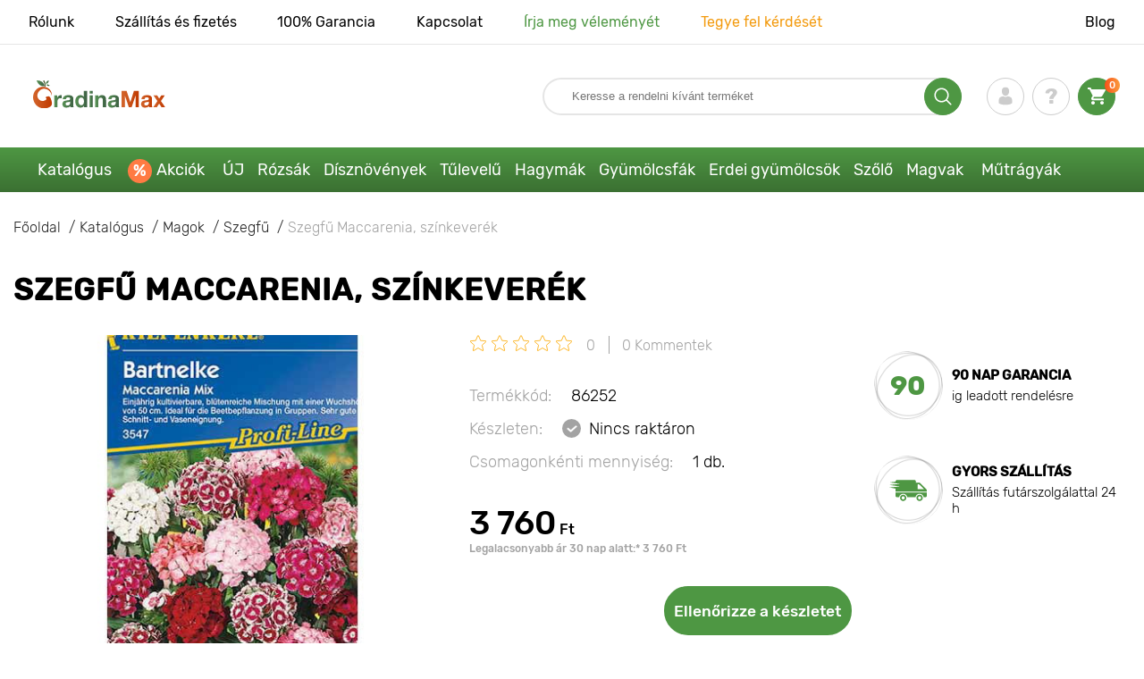

--- FILE ---
content_type: text/html; charset=UTF-8
request_url: https://gradinamax.hu/product/szegfu-maccarenia-mix-kiepenkerl
body_size: 21397
content:
<!doctype html>
<html lang="hu">
    <head>
        
        <meta charset="utf-8">
    <meta http-equiv="X-UA-Compatible" content="IE=edge"> 
    <meta name="viewport" content="width=device-width, initial-scale=1.0">
    <link rel="icon" href="/favicon.ico" type="image/x-icon">
    <meta name="msapplication-TileColor" content="#ffffff"/>
    <meta name="msapplication-square150x150logo" content="logo.png"/>
    <meta name="verify-paysera" content="623801916fee1ae82b6fefa65de05073">
    <meta name="google-site-verification" content="qiTQibu6nWLaFqcWDXoVCe37xNM-TqZT33DiokVobtk" />
    <meta property="og:locale" content="hu_HU" />

            
        
                                                    
                        
    
                <meta name="robots" content="index, follow" />
        
            
        <link rel="canonical" href="https://gradinamax.hu/product/szegfu-maccarenia-mix-kiepenkerl" />
    <meta property="og:type" content="website">
    <meta property="og:url" content="https://gradinamax.hu/product/szegfu-maccarenia-mix-kiepenkerl">          
                    <title>Vásároljon szegfű maccarenia, mix kiepenkerl-től (86252) magokat a Gradinamaxnál</title>
    <meta property="og:title" content="Vásároljon szegfű maccarenia, mix kiepenkerl-től (86252) magokat a Gradinamaxnál">
            <meta name="description" content="Vásároljon szegfű maccarenia, mix kiepenkerl (86252) magokat a &#10148 Gradinamax.hu webáruházban. Híres fajták bejáratott faiskolákból &#10004 Lépjen kapcsolatba velünk a &#128222 +36 21 200 1244 &#10004 telefonszámon – szaktanácsadás, hasznos ültetési és gondozási információk és &#10004 éves tapasztalat.">
    <meta property="og:description" content="Vásároljon szegfű maccarenia, mix kiepenkerl (86252) magokat a &amp;#10148 Gradinamax.hu webáruházban. Híres fajták bejáratott faiskolákból &amp;#10004 Lépjen kapcsolatba velünk a &amp;#128222 +36 21 200 1244 &amp;#10004 telefonszámon – szaktanácsadás, hasznos ültetési és gondozási információk és &amp;#10004 éves tapasztalat.">
                <link rel="image_src" href="https://gradinamax.hu/uploads/catalog_products/szegfu-maccarenia-mix-kiepenkerl_1.jpg">
    <meta name="twitter:image" content="https://gradinamax.hu/uploads/catalog_products/szegfu-maccarenia-mix-kiepenkerl_1.jpg">
    <meta property="og:image" content="https://gradinamax.hu/uploads/catalog_products/szegfu-maccarenia-mix-kiepenkerl_1.jpg">
    <meta property="og:image:type" content="image/jpeg" />
        
        
    <meta name="csrf-token" content="DAegKHaxRKnoe3fP2oPBu1MFZEAvrlezTwHDuEe2">
        <script>
    const bkr_currency = 'HUF';
    const bkr_user_id = '0';
    const bkr_user_tracking_id = 'xir8q0mrbm1zaoai5odv6ie9thtg97ug';
    const bkr_user_email = '';
</script>

<!-- Google Tag Manager -->
<script>(function(w,d,s,l,i){w[l]=w[l]||[];w[l].push({'gtm.start':
new Date().getTime(),event:'gtm.js'});var f=d.getElementsByTagName(s)[0],
j=d.createElement(s),dl=l!='dataLayer'?'&l='+l:'';j.async=true;j.src=
'https://www.googletagmanager.com/gtm.js?id='+i+dl;f.parentNode.insertBefore(j,f);
})(window,document,'script','dataLayer','GTM-54S4V3V');</script>
<!-- End Google Tag Manager -->

    
                            
        <link rel="stylesheet" href="https://hu.s.bekhost.com//front/css/page_product.css?id=81c050bd18c0165c28529694016a8ce2">
        
        
    <!--link rel="preload" href="/fonts/Rubik-Regular.woff2" as="font" type="font/woff2" crossorigin>
    <link rel="preload" href="/fonts/Rubik-Medium.woff2" as="font" type="font/woff2" crossorigin>
    <link rel="preload" href="/fonts/Rubik-Light.woff2" as="font" type="font/woff2" crossorigin>
    <link rel="preload" href="/fonts/Rubik-LightItalic.woff2" as="font" type="font/woff2" crossorigin>
    <link rel="preload" href="/fonts/Rubik-MediumItalic.woff2" as="font" type="font/woff2" crossorigin>
    <link rel="preload" href="/fonts/Rubik-Bold.woff2" as="font" type="font/woff2" crossorigin-->
        
    <link rel="dns-prefetch" href="//fonts.googleapis.com">
    <link rel="dns-prefetch" href="//static.criteo.net">
    <link rel="dns-prefetch" href="//connect.facebook.net">
    <link rel="dns-prefetch" href="//googletagmanager.com">
    <link rel="dns-prefetch" href="//ams.creativecdn.com">
    <link rel="dns-prefetch" href="//sslwidget.criteo.com">
    <link rel="dns-prefetch" href="//google-analytics.com">
    <link rel="dns-prefetch" href="//googleadservices.com">

    <link rel="dns-prefetch" href="//cdn.polyfill.io">
    <link rel="dns-prefetch" href="//hu.bekhost.com">        
        <!-- Microdata Product card -->
    <script type="application/ld+json">
    {
        "@context": "https://schema.org/",
        "@type": "Product",
        "name": "Szegfű Maccarenia, színkeverék",
        "image": [
                            "https://hu.s.bekhost.com/uploads/catalog_products/tmp_330/szegfu-maccarenia-mix-kiepenkerl_1.jpg"                ],
        "description": "A Maccarenia törökszegfű mix az élénk színű virágok kiváló válogatása, amely pompásan díszíti a kerteket, parkokat vagy akár a teraszokat is. Kis méretüknek köszönhetően (mindössze 50 cm-esek), cserépben is ültethetők és nevelhetők. Hosszú virágzási ideje miatt nagyon szeretik a kertészek, egészen júniustól októberig virágzik.Ültetés és gondozásA magokat, május és június között, 0,5 cm mélységben kell elültetni, a növények között pedig kb. 20x25 cm távolságot kell tartani. A legelőnyösebb talaj termékeny, tápanyagban gazdag a legmagasabb hozam eléréséhez. Az ültetésre kedvező helyek a napos területek.",
        "sku": "86252",
        "mpn": "86252",

        
        "offers": {
            "@type": "Offer",
            "url": "https://gradinamax.hu/product/szegfu-maccarenia-mix-kiepenkerl",
            "priceCurrency": "HUF",
            "price": "3760.000",
            "availability": "http://schema.org/OutOfStock"
        }
    }
    </script>
        
            
    </head> 
    
    <body class="product">
        <!-- React bkrApp: -->
<div id="bkrApp"></div>
<!-- React bkrApp -->

<!-- Stacked DOMs: -->
        <div id="dataLayerSingleItem"></div>
            <div id="dataLayerMultipleItems"></div>
    <!-- Stacked DOMs -->
        <!-- Google Tag Manager (noscript) -->
        <noscript><iframe src="https://www.googletagmanager.com/ns.html?id=GTM-54S4V3V"
        height="0" width="0" style="display:none;visibility:hidden"></iframe></noscript>
        <!-- End Google Tag Manager (noscript) -->

        <header>

            <div class="header_top_wrap">
                <div class="container">
                    <div class="header_top">
                        <ul class="menu menu_right">
                            <li><a href="https://gradinamax.hu/rolunk">Rólunk</a></li>                            
                            <li><a href="https://gradinamax.hu/szallitas-es-fizetes">Szállítás és fizetés</a></li>
                            <li><a href="https://gradinamax.hu/garancia">100% Garancia</a></li>
                            <li><a href="https://gradinamax.hu/contacts">Kapcsolat</a></li>
                            <li><a class="green" href="https://gradinamax.hu/reviews">Írja meg véleményét</a></li>
                            <li><a class="orange" href="https://gradinamax.hu/support">Tegye fel kérdését</a></li>
                        </ul>
                        <div class="header_top_left">
                            <ul class="menu menu_left">
                                <li><a href="https://gradinamax.hu/articles">Blog</a></li>
                            </ul>                            
                                                                                </div>
                    </div>
                </div>
            </div>

            <div class="header_middle_wrap">
                <div class="container">
                    <div class="header">
                        <button class="menu_btn" aria-label="burger_menu"><i class="burger_ico"></i></button>
                        <a href="https://gradinamax.hu" class="logo">
                            <img src="https://hu.s.bekhost.com/front/img/logo-hu.svg?2023-08-15" alt="Magazin GradinaMax Magyarország" title="Magazin GradinaMax Magyarország">
                        </a>
                        <div class="phones_block">
                            &nbsp;
                        </div>
                        <div class="header_left">
                            
                            <form class="search_form" role="search" action="https://gradinamax.hu/search" method="get">
                                
                                                                
                                <input type="text" class="search_input" name="q" aria-label="Search" placeholder="Keresse a rendelni kívánt terméket" autocomplete="off" />
                                <div class="search_btn">
                                    <input type="submit" class="search_btn_input">
                                    <svg version="1.1" id="Слой_1" xmlns="http://www.w3.org/2000/svg" xmlns:xlink="http://www.w3.org/1999/xlink" x="0px" y="0px" viewBox="0 0 512 512" xml:space="preserve"> <g> <path d="M495,466.2L377.2,348.4c29.2-35.6,46.8-81.2,46.8-130.9C424,103.5,331.5,11,217.5,11C103.4,11,11,103.5,11,217.5 S103.4,424,217.5,424c49.7,0,95.2-17.5,130.8-46.7L466.1,495c8,8,20.9,8,28.9,0C503,487.1,503,474.1,495,466.2z M217.5,382.9 C126.2,382.9,52,308.7,52,217.5S126.2,52,217.5,52C308.7,52,383,126.3,383,217.5S308.7,382.9,217.5,382.9z"/> </g> </svg>
                                </div>
                                
                                <div class="auto_help none">
                                    <div id="search-products" class="auto_help_item none">
                                        <div class="help_title">Termék</div>
                                        <div class="help_body"></div>
                                    </div>
                                    <div id="search-categories" class="auto_help_item none">
                                        <div class="help_title">Kategória</div>
                                        <div class="help_body"></div>
                                    </div>
                                    <div id="search-articles" class="auto_help_item none">
                                        <div class="help_title">Kertészeknek szánt termékek</div>
                                        <div class="help_body"></div>
                                    </div>
                                    <div id="search-pages" class="auto_help_item none">
                                        <div class="help_title">Oldalak</div>
                                        <div class="help_body"></div>
                                    </div>
                                    <div id="search-recent" class="auto_help_item none">
                                        <div class="help_title">Keresési előzmények</div>
                                        <div class="help_body"></div>
                                    </div>
                                </div>
                                
                            </form>
                            
                            <div class="header_icons">
                                <button class="search_mob_btn" aria-label="search_mob">
                                    <svg version="1.1" id="Слой_1" xmlns="http://www.w3.org/2000/svg" xmlns:xlink="http://www.w3.org/1999/xlink" x="0px" y="0px" viewBox="0 0 512 512" xml:space="preserve"> <g> <path d="M495,466.2L377.2,348.4c29.2-35.6,46.8-81.2,46.8-130.9C424,103.5,331.5,11,217.5,11C103.4,11,11,103.5,11,217.5 S103.4,424,217.5,424c49.7,0,95.2-17.5,130.8-46.7L466.1,495c8,8,20.9,8,28.9,0C503,487.1,503,474.1,495,466.2z M217.5,382.9 C126.2,382.9,52,308.7,52,217.5S126.2,52,217.5,52C308.7,52,383,126.3,383,217.5S308.7,382.9,217.5,382.9z"/> </g> </svg>
                                </button>
                                <div class="login-show user_ico onclick" >
                                    <svg version="1.1" id="Capa_1" xmlns="http://www.w3.org/2000/svg" xmlns:xlink="http://www.w3.org/1999/xlink" x="0px" y="0px" viewBox="0 0 350 350" xml:space="preserve"> <g> <path d="M175,171.2c38.9,0,70.5-38.3,70.5-85.6C245.5,38.3,235.1,0,175,0s-70.5,38.3-70.5,85.6C104.5,132.9,136.1,171.2,175,171.2z "/> <path d="M41.9,301.9C41.9,299,41.9,301,41.9,301.9L41.9,301.9z"/> <path d="M308.1,304.1C308.1,303.3,308.1,298.6,308.1,304.1L308.1,304.1z"/> <path d="M307.9,298.4c-1.3-82.3-12.1-105.8-94.4-120.7c0,0-11.6,14.8-38.6,14.8s-38.6-14.8-38.6-14.8 c-81.4,14.7-92.8,37.8-94.3,118c-0.1,6.5-0.2,6.9-0.2,6.1c0,1.4,0,4.1,0,8.7c0,0,19.6,39.5,133.1,39.5 c113.5,0,133.1-39.5,133.1-39.5c0-3,0-5,0-6.4C308.1,304.6,308,303.7,307.9,298.4z"/> </g> </svg>
                                </div>
                                <div class="question_ico onclick" onclick="location.href='https://gradinamax.hu/faq'"></div>
                                <div class="cart_ico cart-empty" data-link="https://gradinamax.hu/cart">
                                    <svg version="1.1" id="Capa_1" xmlns="http://www.w3.org/2000/svg" xmlns:xlink="http://www.w3.org/1999/xlink" x="0px" y="0px" viewBox="0 0 510 510" xml:space="preserve"> <g> <g id="shopping-cart"> <path d="M153,408c-28.1,0-51,23-51,51s22.9,51,51,51s51-23,51-51S181.1,408,153,408z M0,0v51h51l91.8,193.8L107.1,306 c-2.6,7.6-5.1,17.9-5.1,25.5c0,28,22.9,51,51,51h306v-51H163.2c-2.6,0-5.1-2.5-5.1-5.1v-2.6l22.9-43.4h188.7 c20.4,0,35.7-10.2,43.4-25.5l91.8-165.7c5.1-5.1,5.1-7.7,5.1-12.8c0-15.3-10.2-25.5-25.5-25.5H107.1L84.2,0H0z M408,408 c-28,0-51,23-51,51s23,51,51,51s51-23,51-51S436,408,408,408z"/> </g> </g> </svg>
                                    <span class="count">0</span>
                                </div>





                            </div>
                        </div>
                    </div>
                </div>
            </div>

            <div class="nav_menu_block">
                <div class="container">
                    <ul class="menu">
                                                                            <li>
                                <a class=" main-link" href="https://gradinamax.hu/catalog">Katalógus</a>                            </li>
                                                                                                    <li>
                                <a class="stock main-link" href="https://gradinamax.hu/actions">Akciók</a>                            </li>
                                                                                                    <li>
                                <a class=" main-link" href="https://gradinamax.hu/catalog/new">ÚJ</a>                            </li>
                                                                                                    <li class="dropdown">
                                <a class=" main-link" href="https://gradinamax.hu/catalog/rozsak">Rózsák</a>                                <div class="sub_menu">
                                    <div class="inner_content">
                                        <div class="menu--teaser image">
                                            <a href="https://gradinamax.hu/catalog/rozsak">
                                                                                                <img src="https://hu.s.bekhost.com/uploads/site_menu/rozsak_img.jpg?1743008956" alt="Katalógus - -50% a látványos rózsákra - GradinaMax Magyarország" title="Katalógus - -50% a látványos rózsákra">
                                                <span class="title">-50% a látványos rózsákra</span>
                                            </a>
                                        </div>
                                        <div class="menu--list">
                                                                                                                                    <div class="list_column">
                                                <div class="title ">
                                                    <a class="link_label" href="https://gradinamax.hu/catalog/rozsak-futo">Rózsák futó</a>                                                    
                                                </div>
                                                <ul>
                                                        <li><a class="link_label" href="https://gradinamax.hu/product/rozsak-futo-climbing-iceberg-palantak">Rózsa futó Climbing Iceberg</a></li>
                                                                    <li><label class="link_label" href="https://gradinamax.hu/product/rozsak-futo-pierre-de-ronsard">Rózsa futó Pierre de Ronsard</label></li>
                                                                    <li><label class="link_label" href="https://gradinamax.hu/product/rozsa-futo-susie">Rózsa futó Susie</label></li>
                        </ul>
                                            </div>
                                                                                                                                    <div class="list_column">
                                                <div class="title ">
                                                    <label class="link_label" href="https://gradinamax.hu/catalog/rozsak-spray">Rózsák mini</label>                                                    
                                                </div>
                                                <ul>
                                                        <li><label class="link_label" href="https://gradinamax.hu/product/rozsak-big-bang">Rózsa mini Big Bang</label></li>
                        </ul>
                                            </div>
                                                                                                                                    <div class="list_column">
                                                <div class="title ">
                                                    <a class="link_label" href="https://gradinamax.hu/catalog/rozsak-floribunda">Rózsák floribunda</a>                                                    
                                                </div>
                                                <ul>
                                                        <li><label class="link_label" href="https://gradinamax.hu/product/rozsak-floribunda-adore-aroma">Rózsa floribunda Adore Aroma</label></li>
                                                                    <li><a class="link_label" href="https://gradinamax.hu/product/rozsak-floribunda-blue-violet">Rózsák floribunda Blue &amp; Violet</a></li>
                                                                    <li><a class="link_label" href="https://gradinamax.hu/product/rozsak-floribunda-nina">Rózsa floribunda Nina</a></li>
                        </ul>
                                            </div>
                                                                                                                                    <div class="list_column">
                                                <div class="title ">
                                                    <a class="link_label" href="https://gradinamax.hu/catalog/rozsak-teahibrid">Rózsák teahibrid</a>                                                    
                                                </div>
                                                <ul>
                                                        <li><label class="link_label" href="https://gradinamax.hu/product/rozsak-teahibrid-blue-monday">Rózsa teahibrid Blue Monday</label></li>
                                                                    <li><a class="link_label" href="https://gradinamax.hu/product/rozsak-teahibrid-casanova">Rózsák teahibrid Casanova</a></li>
                                                                    <li><label class="link_label" href="https://gradinamax.hu/product/rozsa-teahibrid-gorgeous-paramount">Rózsa teahibrid Gorgeous Paramount</label></li>
                        </ul>
                                            </div>
                                                                                                                                    <div class="list_column">
                                                <div class="title ">
                                                    <label class="link_label" href="https://gradinamax.hu/catalog/new/rozsak">Új rózsák</label>                                                    
                                                </div>
                                                <ul>
                                                        <li><label class="link_label" href="https://gradinamax.hu/product/rozsak-floribunda-pink-meilove">Rózsa floribunda Pink Meilove</label></li>
                                                                    <li><label class="link_label" href="https://gradinamax.hu/product/rozsak-teahibrid-magia-nera">Rózsa teahibrid Magia Nera</label></li>
                        </ul>
                                            </div>
                                                                                                                                    <div class="list_column">
                                                <div class="title ">
                                                    <label class="link_label" href="https://gradinamax.hu/catalog/english-rose">English Rose</label>                                                    
                                                </div>
                                                <ul>
                                                        <li><label class="link_label" href="https://gradinamax.hu/product/rozsak-futo-boscobel">English Rose Boscobel</label></li>
                                                                    <li><label class="link_label" href="https://gradinamax.hu/product/rozsak-futo-desdemona">English Rose Desdemona</label></li>
                                                                    <li><label class="link_label" href="https://gradinamax.hu/product/rozsak-futo-golden-celebration">English Rose Golden Celebration</label></li>
                        </ul>
                                            </div>
                                                                                                                                    <div class="list_column">
                                                <div class="title ">
                                                    <label class="link_label" href="https://gradinamax.hu/catalog/sobieszek/rozsak">Rózsák Sobieszek</label>                                                    
                                                </div>
                                                <ul>
                                                        <li><label class="link_label" href="https://gradinamax.hu/product/rozsa-floribunda-allgold">Rózsa floribunda Allgold</label></li>
                                                                    <li><label class="link_label" href="https://gradinamax.hu/product/rozsak-teahibrid-peace">Rózsa teahibrid Peace</label></li>
                                                                    <li><label class="link_label" href="https://gradinamax.hu/product/rozsa-futo-orange-climbing">Rózsa futó Orange Climbing</label></li>
                        </ul>
                                            </div>
                                                                                                                                    <div class="list_column">
                                                <div class="title ">
                                                    <label class="link_label" href="https://gradinamax.hu/catalog/frank-coenders/rozsak">Rózsák Frank Coenders</label>                                                    
                                                </div>
                                                <ul>
                                                        <li><label class="link_label" href="https://gradinamax.hu/catalog/rozsak-fashion">Rózsák Fashion</label></li>
                                                                    <li><label class="link_label" href="https://gradinamax.hu/catalog/rozsak-vaza">Rózsák Vaza</label></li>
                        </ul>
                                            </div>
                                                                                                                                    <div class="list_column">
                                                <div class="title ">
                                                    <label class="link_label" href="https://gradinamax.hu/catalog/fazekak-szamara/rozsak">Fazekak számára</label>                                                    
                                                </div>
                                                <ul>
                                                        <li><label class="link_label" href="https://gradinamax.hu/product/rozsak-floribunda-kimono">Rózsa floribunda Kimono</label></li>
                                                                    <li><label class="link_label" href="https://gradinamax.hu/product/rozsak-teahibrid-chopin">Rózsa teahibrid Chopin</label></li>
                                                                    <li><a class="link_label" href="https://gradinamax.hu/product/rozsak-futo-mushimara">Rózsa futó Mushimara</a></li>
                        </ul>
                                            </div>
                                                                                                                                    <div class="list_column">
                                                <div class="title ">
                                                    <label class="link_label" href="https://gradinamax.hu/catalog/lukasz-rojewski/rozsak">Rózsák Łukasz Rojewski</label>                                                    
                                                </div>
                                                <ul>
                                                        <li><label class="link_label" href="https://gradinamax.hu/product/rozsa-floribunda-czeslaw-milosz">Rózsa floribunda Czeslaw Milosz</label></li>
                                                                    <li><label class="link_label" href="https://gradinamax.hu/product/rozsa-floribunda-missgranger">Rózsa floribunda Miss.Granger</label></li>
                                                                    <li><label class="link_label" href="https://gradinamax.hu/product/rozsa-floribunda-zorza">Rózsa floribunda Zorza</label></li>
                        </ul>
                                            </div>
                                                                                                                                    <div class="list_column">
                                                <div class="title ">
                                                    <label class="link_label" href="https://gradinamax.hu/catalog/barni/rozsak">Rózsák Barni</label>                                                    
                                                </div>
                                                <ul>
                                                        <li><label class="link_label" href="https://gradinamax.hu/catalog/rozsak-le-nostalgiche">Rózsák Le Nostalgiche</label></li>
                                                                    <li><label class="link_label" href="https://gradinamax.hu/catalog/rozsak-le-toscane">Rózsák Le Toscane</label></li>
                        </ul>
                                            </div>
                                                                                                                                    <div class="list_column">
                                                <div class="title ">
                                                    <a class="link_label" href="https://gradinamax.hu/catalog/disznoevenyek">Társai rózsáknak</a>                                                    
                                                </div>
                                                <ul>
                                                        <li><a class="link_label" href="https://gradinamax.hu/catalog/boroka">Boróka</a></li>
                                                                    <li><a class="link_label" href="https://gradinamax.hu/catalog/iszalag">Iszalag</a></li>
                                                                    <li><a class="link_label" href="https://gradinamax.hu/catalog/levendula">Levendula</a></li>
                        </ul>
                                            </div>
                                                                                    </div>
                                    </div>
                                </div>
                            </li>
                                                                                                    <li class="dropdown">
                                <a class=" main-link" href="https://gradinamax.hu/catalog/disznoevenyek">Dísznövények</a>                                <div class="sub_menu">
                                    <div class="inner_content">
                                        <div class="menu--teaser image">
                                            <a href="https://gradinamax.hu/catalog/disznoevenyek">
                                                                                                <img src="https://hu.s.bekhost.com/uploads/site_menu/disznoevenyek_img.jpg?1736954834" alt="Katalógus - -50% a dísznövényekre - GradinaMax Magyarország" title="Katalógus - -50% a dísznövényekre">
                                                <span class="title">-50% a dísznövényekre</span>
                                            </a>
                                        </div>
                                        <div class="menu--list">
                                                                                                                                    <div class="list_column">
                                                <div class="title ">
                                                    <label class="link_label" href="https://gradinamax.hu/catalog/hit/disznoevenyek">Bestseller</label>                                                    
                                                </div>
                                                                                            </div>
                                                                                                                                    <div class="list_column">
                                                <div class="title ">
                                                    <a class="link_label" href="https://gradinamax.hu/catalog/diszcserjek">Díszcserjék</a>                                                    
                                                </div>
                                                <ul>
                                                        <li><a class="link_label" href="https://gradinamax.hu/catalog/aranyfa">Aranyfa</a></li>
                                                                    <li><a class="link_label" href="https://gradinamax.hu/catalog/azalea">Azálea</a></li>
                                                                    <li><label class="link_label" href="https://gradinamax.hu/catalog/banan">Banán</label></li>
                                                                    <li><a class="link_label" href="https://gradinamax.hu/catalog/borbolya">Borbolya</a></li>
                                                                    <li><a class="link_label" href="https://gradinamax.hu/catalog/husos">Húsos</a></li>
                                                                    <li><label class="link_label" href="https://gradinamax.hu/catalog/kalamodin">Kalamodin</label></li>
                                                                    <li><label class="link_label" href="https://gradinamax.hu/catalog/kamelia">Kamélia</label></li>
                                                                    <li><a class="link_label" href="https://gradinamax.hu/catalog/pampafu">Pampafű</a></li>
                                                                    <li><a class="link_label" href="https://gradinamax.hu/catalog/rododendron">Rododendron</a></li>
                        </ul>
                                            </div>
                                                                                                                                    <div class="list_column">
                                                <div class="title ">
                                                    <label class="link_label" href="https://gradinamax.hu/catalog/viragok/kivalo-ajanlatok?sort=price_d">Kiváló ajánlatok!</label>                                                    
                                                </div>
                                                                                            </div>
                                                                                                                                    <div class="list_column">
                                                <div class="title ">
                                                    <a class="link_label" href="https://gradinamax.hu/catalog/diszito-lianok">Díszítő liánok</a>                                                    
                                                </div>
                                                <ul>
                                                        <li><a class="link_label" href="https://gradinamax.hu/catalog/borostyan">Borostyán</a></li>
                                                                    <li><a class="link_label" href="https://gradinamax.hu/catalog/golgotavirag">Golgotavirág</a></li>
                                                                    <li><a class="link_label" href="https://gradinamax.hu/catalog/iszalag">Iszalag</a></li>
                                                                    <li><a class="link_label" href="https://gradinamax.hu/catalog/jazmin">Jázmin</a></li>
                                                                    <li><a class="link_label" href="https://gradinamax.hu/catalog/levendula">Levendula</a></li>
                                                                    <li><a class="link_label" href="https://gradinamax.hu/catalog/lonc">Lonc</a></li>
                                                                    <li><a class="link_label" href="https://gradinamax.hu/catalog/nyariorgona">Nyáriorgona</a></li>
                                                                    <li><label class="link_label" href="https://gradinamax.hu/catalog/trombitafolyondar">Trombitafolyondár</label></li>
                                                                    <li><label class="link_label" href="https://gradinamax.hu/catalog/toelcserjazmin">Tölcsérjázmin</label></li>
                        </ul>
                                            </div>
                                                                                                                                    <div class="list_column">
                                                <div class="title ">
                                                    <label class="link_label" href="https://gradinamax.hu/catalog/disznoevenyek/fazekak-szamara">Fazekak számára</label>                                                    
                                                </div>
                                                                                            </div>
                                                                                                                                    <div class="list_column">
                                                <div class="title ">
                                                    <a class="link_label" href="https://gradinamax.hu/catalog/diszfak">Díszfák</a>                                                    
                                                </div>
                                                <ul>
                                                        <li><a class="link_label" href="https://gradinamax.hu/catalog/lilaakac">Lilaakác</a></li>
                                                                    <li><a class="link_label" href="https://gradinamax.hu/catalog/magnolia">Magnólia</a></li>
                                                                    <li><a class="link_label" href="https://gradinamax.hu/catalog/orgona">Orgona</a></li>
                        </ul>
                                            </div>
                                                                                                                                    <div class="list_column">
                                                <div class="title ">
                                                    <a class="link_label" href="https://gradinamax.hu/catalog/hortenzia">Hortenzia</a>                                                    
                                                </div>
                                                <ul>
                                                        <li><label class="link_label" href="https://gradinamax.hu/catalog/hortenzia-cserjes">Hortenzia cserjés</label></li>
                                                                    <li><label class="link_label" href="https://gradinamax.hu/catalog/hortenzia-kerti">Hortenzia kerti</label></li>
                                                                    <li><label class="link_label" href="https://gradinamax.hu/catalog/hotenzia-bugas">Hotenzia bugás</label></li>
                                                                    <li><a class="link_label" href="https://gradinamax.hu/product/hihetetlen-ajanlat-viragzo-kertek-5-fajtabol-allo-keszlet">Virágzó kertek, 5 fajtából álló készlet</a></li>
                        </ul>
                                            </div>
                                                                                                                                    <div class="list_column">
                                                <div class="title ">
                                                    <label class="link_label" href="https://gradinamax.hu/catalog/disznoevenyek/tarsai-rozsaknak">Társai rózsáknak</label>                                                    
                                                </div>
                                                                                            </div>
                                                                                                                                    <div class="list_column">
                                                <div class="title ">
                                                    <label class="link_label" href="https://gradinamax.hu/catalog/disznoevenyek/mezes-noevenyek">Mézes növények</label>                                                    
                                                </div>
                                                <ul>
                                                        <li><label class="link_label" href="https://gradinamax.hu/catalog/mezes-noevenyek/azalea">Azálea</label></li>
                                                                    <li><label class="link_label" href="https://gradinamax.hu/catalog/mezes-noevenyek/borbolya">Borbolya</label></li>
                                                                    <li><label class="link_label" href="https://gradinamax.hu/catalog/mezes-noevenyek/lilaakac">Lilaakác</label></li>
                        </ul>
                                            </div>
                                                                                                                                    <div class="list_column">
                                                <div class="title ">
                                                    <label class="link_label" href="https://gradinamax.hu/catalog/viragok/disznoevenyek/szobanoevenyek">Szobanövények</label>                                                    
                                                </div>
                                                <ul>
                                                        <li><a class="link_label" href="https://gradinamax.hu/catalog/feketeszem">Feketeszem</a></li>
                                                                    <li><a class="link_label" href="https://gradinamax.hu/catalog/golgotavirag">Golgotavirág</a></li>
                                                                    <li><a class="link_label" href="https://gradinamax.hu/catalog/hibiszkusz">Hibiszkusz</a></li>
                                                                    <li><label class="link_label" href="https://gradinamax.hu/catalog/paradicsommadar">Paradicsommadár</label></li>
                        </ul>
                                            </div>
                                                                                    </div>
                                    </div>
                                </div>
                            </li>
                                                                                                    <li class="dropdown">
                                <a class=" main-link" href="https://gradinamax.hu/catalog/tulevelu">Tűlevelű</a>                                <div class="sub_menu">
                                    <div class="inner_content">
                                        <div class="menu--teaser image">
                                            <a href="https://gradinamax.hu/catalog/tulevelu">
                                                                                                <img src="https://hu.s.bekhost.com/uploads/site_menu/tulevelu_img.jpg?1738483623" alt="Katalógus - -20% a tűlevelű cserjékre - GradinaMax Magyarország" title="Katalógus - -20% a tűlevelű cserjékre">
                                                <span class="title">-20% a tűlevelű cserjékre</span>
                                            </a>
                                        </div>
                                        <div class="menu--list">
                                                                                                                                    <div class="list_column">
                                                <div class="title ">
                                                    <label class="link_label" href="https://gradinamax.hu/catalog/hit/tulevelu">Tűlevelű bestseller</label>                                                    
                                                </div>
                                                                                            </div>
                                                                                                                                    <div class="list_column">
                                                <div class="title ">
                                                    <a class="link_label" href="https://gradinamax.hu/catalog/lucfenyo">Lucfenyő</a>                                                    
                                                </div>
                                                <ul>
                                                        <li><label class="link_label" href="https://gradinamax.hu/product/lucfenyo-ezuest-conica">Lucfenyő ezüst Conica, C3</label></li>
                                                                    <li><label class="link_label" href="https://gradinamax.hu/product/lucfenyo-ezuest-peve-tijn">Lucfenyő ezüst Peve Tijn, C5</label></li>
                                                                    <li><label class="link_label" href="https://gradinamax.hu/product/lucfenyo-ezuest-pusch">Lucfenyő ezüst Pusch, C5</label></li>
                        </ul>
                                            </div>
                                                                                                                                    <div class="list_column">
                                                <div class="title ">
                                                    <a class="link_label" href="https://gradinamax.hu/catalog/tulevelu-cserjek">Tűlevelű cserjék</a>                                                    
                                                </div>
                                                                                            </div>
                                                                                                                                    <div class="list_column">
                                                <div class="title ">
                                                    <a class="link_label" href="https://gradinamax.hu/catalog/boroka">Boróka</a>                                                    
                                                </div>
                                                <ul>
                                                        <li><label class="link_label" href="https://gradinamax.hu/product/boroka-kuszo-goldschatz">Boróka kúszó Goldschatz, C3</label></li>
                                                                    <li><label class="link_label" href="https://gradinamax.hu/product/boroka-kuszo-kuriwao-gold">Boróka kúszó Kuriwao Gold, C3</label></li>
                                                                    <li><label class="link_label" href="https://gradinamax.hu/product/boroka-kuszo-prince-of-wales">Boróka kúszó Prince of Wales, C3</label></li>
                        </ul>
                                            </div>
                                                                                                                                    <div class="list_column">
                                                <div class="title ">
                                                    <a class="link_label" href="https://gradinamax.hu/catalog/tulevelu-fak">Tűlevelű fák</a>                                                    
                                                </div>
                                                                                            </div>
                                                                                                                                    <div class="list_column">
                                                <div class="title ">
                                                    <a class="link_label" href="https://gradinamax.hu/catalog/tiszafa">Tiszafa (Tuja)</a>                                                    
                                                </div>
                                                <ul>
                                                        <li><label class="link_label" href="https://gradinamax.hu/product/tiszafa-brabant">Tiszafa Brabant, C3</label></li>
                                                                    <li><label class="link_label" href="https://gradinamax.hu/product/tiszafa-danica">Tiszafa Danica, C3</label></li>
                                                                    <li><label class="link_label" href="https://gradinamax.hu/product/tiszafa-little-giant">Tiszafa Little Giant, C3</label></li>
                        </ul>
                                            </div>
                                                                                                                                    <div class="list_column">
                                                <div class="title ">
                                                    <label class="link_label" href="https://gradinamax.hu/catalog/stem-tulevelu-noevenyek">Stem tűlevelű növények</label>                                                    
                                                </div>
                                                                                            </div>
                                                                                                                                    <div class="list_column">
                                                <div class="title ">
                                                    <a class="link_label" href="https://gradinamax.hu/catalog/tulevelu">Más tűlevelű</a>                                                    
                                                </div>
                                                <ul>
                                                        <li><label class="link_label" href="https://gradinamax.hu/catalog/cypress">Cypress</label></li>
                                                                    <li><a class="link_label" href="https://gradinamax.hu/catalog/erdeifenyo">Erdeifenyő</a></li>
                                                                    <li><a class="link_label" href="https://gradinamax.hu/catalog/fenyo">Fenyő</a></li>
                        </ul>
                                            </div>
                                                                                    </div>
                                    </div>
                                </div>
                            </li>
                                                                                                    <li class="dropdown">
                                <a class=" main-link" href="https://gradinamax.hu/catalog/oszi-viraghagymak">Hagymák</a>                                <div class="sub_menu">
                                    <div class="inner_content">
                                        <div class="menu--teaser image">
                                            <a href="https://gradinamax.hu/catalog/oszi-viraghagymak">
                                                                                                <img src="https://hu.s.bekhost.com/uploads/site_menu/hagymak-osin_img.webp?1752610882" alt="Katalógus - Őszi virághagymák - GradinaMax Magyarország" title="Katalógus - Őszi virághagymák">
                                                <span class="title">Őszi virághagymák</span>
                                            </a>
                                        </div>
                                        <div class="menu--list">
                                                                                                                                    <div class="list_column">
                                                <div class="title ">
                                                    <label class="link_label" href="https://gradinamax.hu/catalog/hit/hagymak">Bestseller</label>                                                    
                                                </div>
                                                                                            </div>
                                                                                                                                    <div class="list_column">
                                                <div class="title ">
                                                    <a class="link_label" href="https://gradinamax.hu/catalog/jacint">Jácint</a>                                                    
                                                </div>
                                                <ul>
                                                        <li><a class="link_label" href="https://gradinamax.hu/product/jacint-spring-palette-mix">Jácint Spring Palette, mix</a></li>
                                                                    <li><a class="link_label" href="https://gradinamax.hu/product/jacint-mix">Jácint, mix</a></li>
                        </ul>
                                            </div>
                                                                                                                                    <div class="list_column">
                                                <div class="title ">
                                                    <a class="link_label" href="https://gradinamax.hu/catalog/irisz">Írisz</a>                                                    
                                                </div>
                                                                                            </div>
                                                                                                                                    <div class="list_column">
                                                <div class="title ">
                                                    <a class="link_label" href="https://gradinamax.hu/catalog/tulipan">Tulipán</a>                                                    
                                                </div>
                                                <ul>
                                                        <li><label class="link_label" href="https://gradinamax.hu/catalog/lila/tulipan">Lila tulipán</label></li>
                                                                    <li><label class="link_label" href="https://gradinamax.hu/catalog/narancssarga/tulipan">Narancssárga tulipán</label></li>
                                                                    <li><label class="link_label" href="https://gradinamax.hu/catalog/rozsaszin/tulipan">Rózsaszín tulipán</label></li>
                        </ul>
                                            </div>
                                                                                                                                    <div class="list_column">
                                                <div class="title ">
                                                    <label class="link_label" href="https://gradinamax.hu/catalog/hagymak/aromas">Aromás</label>                                                    
                                                </div>
                                                                                            </div>
                                                                                                                                    <div class="list_column">
                                                <div class="title ">
                                                    <a class="link_label" href="https://gradinamax.hu/catalog/safrany">Sáfrány</a>                                                    
                                                </div>
                                                <ul>
                                                        <li><a class="link_label" href="https://gradinamax.hu/product/safrany-botanical-mix">Sáfrány botanical, mix</a></li>
                                                                    <li><a class="link_label" href="https://gradinamax.hu/product/hihetetlen-ajanlat-safrany-botanical-mix-35-db-vegyes-keszlet">Sáfrány ” Botanical Mix”, 35 db vegyes készlet</a></li>
                        </ul>
                                            </div>
                                                                                                                                    <div class="list_column">
                                                <div class="title ">
                                                    <a class="link_label" href="https://gradinamax.hu/catalog/liliom">Liliom</a>                                                    
                                                </div>
                                                                                            </div>
                                                                                                                                    <div class="list_column">
                                                <div class="title ">
                                                    <label class="link_label" href="https://gradinamax.hu/catalog/new/tulipan">Hírek tulipán</label>                                                    
                                                </div>
                                                <ul>
                                                        <li><label class="link_label" href="https://gradinamax.hu/product/tulipan-kanok">Tulipan Kanok</label></li>
                                                                    <li><label class="link_label" href="https://gradinamax.hu/product/tulipan-emerald-star">Tulipán Emerald Star</label></li>
                                                                    <li><label class="link_label" href="https://gradinamax.hu/product/tulipan-happy-clown">Tulipán Happy Clown</label></li>
                        </ul>
                                            </div>
                                                                                                                                    <div class="list_column">
                                                <div class="title ">
                                                    <label class="link_label" href="https://gradinamax.hu/catalog/hagymak/hosszu-viragzas">Hosszú virágzás</label>                                                    
                                                </div>
                                                                                            </div>
                                                                                                                                    <div class="list_column">
                                                <div class="title ">
                                                    <label class="link_label" href="https://gradinamax.hu/catalog/hagymak/szobanoevenyek">Szobanövények</label>                                                    
                                                </div>
                                                <ul>
                                                        <li><label class="link_label" href="https://gradinamax.hu/catalog/hagymak/madarsoska">Madársóska</label></li>
                                                                    <li><label class="link_label" href="https://gradinamax.hu/catalog/oszi-viraghagymak/szobaliliom-frottir">Szobaliliom frottír</label></li>
                        </ul>
                                            </div>
                                                                                                                                    <div class="list_column">
                                                <div class="title ">
                                                    <a class="link_label" href="https://gradinamax.hu/catalog/narcisz">Nárcisz</a>                                                    
                                                </div>
                                                                                            </div>
                                                                                                                                    <div class="list_column">
                                                <div class="title ">
                                                    <label class="link_label" href="https://gradinamax.hu/catalog/hagymak/fazekak-szamara">Fazekak számára</label>                                                    
                                                </div>
                                                <ul>
                                                        <li><label class="link_label" href="https://gradinamax.hu/catalog/fazekak-szamara/boglarka">Boglárka</label></li>
                                                                    <li><label class="link_label" href="https://gradinamax.hu/catalog/fazekak-szamara/csaszarkorona">Császárkorona</label></li>
                                                                    <li><label class="link_label" href="https://gradinamax.hu/catalog/fazekak-szamara/gyoengyike">Gyöngyike</label></li>
                        </ul>
                                            </div>
                                                                                                                                    <div class="list_column">
                                                <div class="title ">
                                                    <label class="link_label" href="https://gradinamax.hu/catalog/hagymak/kivalo-ajanlatok">Kiváló ajánlatok</label>                                                    
                                                </div>
                                                                                            </div>
                                                                                                                                    <div class="list_column">
                                                <div class="title ">
                                                    <a class="link_label" href="https://gradinamax.hu/catalog/oszi-viraghagymak">Őszi virághagymák</a>                                                    
                                                </div>
                                                <ul>
                                                        <li><a class="link_label" href="https://gradinamax.hu/catalog/viraghagymak-best-buy-capperline">Virághagymák Best Buy Capperline</a></li>
                                                                    <li><a class="link_label" href="https://gradinamax.hu/catalog/viraghagymak-star-capperline">Virághagymák Star Capperline</a></li>
                        </ul>
                                            </div>
                                                                                                                                    <div class="list_column">
                                                <div class="title ">
                                                    <label class="link_label" href="https://gradinamax.hu/catalog/hagymak/kis-hagymas-viragok">Kis hagymás virágok</label>                                                    
                                                </div>
                                                                                            </div>
                                                                                                                                    <div class="list_column">
                                                <div class="title ">
                                                    <a class="link_label" href="https://gradinamax.hu/catalog/oszi-viraghagymak">Más virághagymák</a>                                                    
                                                </div>
                                                <ul>
                                                        <li><label class="link_label" href="https://gradinamax.hu/catalog/hagymak/frezia">Frézia</label></li>
                                                                    <li><label class="link_label" href="https://gradinamax.hu/catalog/hagymak/hofeny">Hófény</label></li>
                                                                    <li><a class="link_label" href="https://gradinamax.hu/catalog/scilla-csillagvirag">Scilla (Csillagvirág)</a></li>
                        </ul>
                                            </div>
                                                                                    </div>
                                    </div>
                                </div>
                            </li>
                                                                                                    <li class="dropdown">
                                <a class=" main-link" href="https://gradinamax.hu/catalog/gyumoelcsfak">Gyümölcsfák</a>                                <div class="sub_menu">
                                    <div class="inner_content">
                                        <div class="menu--teaser image">
                                            <a href="https://gradinamax.hu/catalog/gyumoelcsfak">
                                                                                                <img src="https://hu.s.bekhost.com/uploads/site_menu/gyuemoelcsfak_img.jpg?1738082552" alt="Katalógus - -20% Gyümölcsfák - GradinaMax Magyarország" title="Katalógus - -20% Gyümölcsfák">
                                                <span class="title">-20% Gyümölcsfák</span>
                                            </a>
                                        </div>
                                        <div class="menu--list">
                                                                                                                                    <div class="list_column">
                                                <div class="title ">
                                                    <label class="link_label" href="https://gradinamax.hu/catalog/hit/gyumoelcsfak">Gyümölcsfák bestseller</label>                                                    
                                                </div>
                                                                                            </div>
                                                                                                                                    <div class="list_column">
                                                <div class="title ">
                                                    <a class="link_label" href="https://gradinamax.hu/catalog/oszlopos-gyumoelcsfak">Oszlopos gyümölcsfák</a>                                                    
                                                </div>
                                                <ul>
                                                        <li><label class="link_label" href="https://gradinamax.hu/catalog/oszlopos-gyumoelcsfak/sargabarack">Sárgabarack</label></li>
                                                                    <li><label class="link_label" href="https://gradinamax.hu/catalog/oszlopos-gyumoelcsfak/meggy">Meggy</label></li>
                                                                    <li><label class="link_label" href="https://gradinamax.hu/catalog/oszlopos-gyumoelcsfak/nektarin">Nektarin</label></li>
                                                                    <li><label class="link_label" href="https://gradinamax.hu/catalog/oszlopos-gyumoelcsfak/oszibarack">Őszibarack</label></li>
                                                                    <li><label class="link_label" href="https://gradinamax.hu/catalog/oszlopos-gyumoelcsfak/szilva">Szilva</label></li>
                                                                    <li><label class="link_label" href="https://gradinamax.hu/catalog/oszlopos-gyumoelcsfak/cseresznye">Cseresznye</label></li>
                        </ul>
                                            </div>
                                                                                                                                    <div class="list_column">
                                                <div class="title ">
                                                    <a class="link_label" href="https://gradinamax.hu/catalog/koerte">Körte</a>                                                    
                                                </div>
                                                <ul>
                                                        <li><a class="link_label" href="https://gradinamax.hu/product/koerte-oszlopos-decora">Körte oszlopos Decora</a></li>
                                                                    <li><label class="link_label" href="https://gradinamax.hu/product/koerte-williams">Körte Williams</label></li>
                                                                    <li><a class="link_label" href="https://gradinamax.hu/product/koerte-santa-maria">Körte Santa Maria</a></li>
                        </ul>
                                            </div>
                                                                                                                                    <div class="list_column">
                                                <div class="title ">
                                                    <a class="link_label" href="https://gradinamax.hu/catalog/mutragyak">Műtrágya fák számára</a>                                                    
                                                </div>
                                                                                            </div>
                                                                                                                                    <div class="list_column">
                                                <div class="title ">
                                                    <a class="link_label" href="https://gradinamax.hu/catalog/oentermekeny-fajtak">Öntermékeny fajták</a>                                                    
                                                </div>
                                                                                            </div>
                                                                                                                                    <div class="list_column">
                                                <div class="title ">
                                                    <label class="link_label" href="https://gradinamax.hu/catalog/diofelek/gyumoelcsfak">Diófélék</label>                                                    
                                                </div>
                                                <ul>
                                                        <li><a class="link_label" href="https://gradinamax.hu/catalog/mogyoro">Mogyoró</a></li>
                                                                    <li><a class="link_label" href="https://gradinamax.hu/catalog/szelidgesztenye">Szelídgesztenye</a></li>
                                                                    <li><a class="link_label" href="https://gradinamax.hu/catalog/mandula">Mandula</a></li>
                                                                    <li><a class="link_label" href="https://gradinamax.hu/catalog/dio">Dió</a></li>
                                                                    <li><a class="link_label" href="https://gradinamax.hu/catalog/pisztacia">Pisztácia</a></li>
                                                                    <li><label class="link_label" href="https://gradinamax.hu/catalog/diofelek/gyumoelcsfak">Diófélék készlet</label></li>
                        </ul>
                                            </div>
                                                                                                                                    <div class="list_column">
                                                <div class="title ">
                                                    <a class="link_label" href="https://gradinamax.hu/catalog/almafa">Alma</a>                                                    
                                                </div>
                                                <ul>
                                                        <li><a class="link_label" href="https://gradinamax.hu/product/almafa-oszlopos-bolero">Almafa oszlopos Bolero</a></li>
                                                                    <li><a class="link_label" href="https://gradinamax.hu/product/almafa-fuji">Almafa Fuji</a></li>
                                                                    <li><a class="link_label" href="https://gradinamax.hu/product/almafa-golden-super">Almafa Golden Super</a></li>
                        </ul>
                                            </div>
                                                                                                                                    <div class="list_column">
                                                <div class="title ">
                                                    <label class="link_label" href="https://gradinamax.hu/catalog/mutragya">Növények védelme</label>                                                    
                                                </div>
                                                                                            </div>
                                                                                                                                    <div class="list_column">
                                                <div class="title ">
                                                    <a class="link_label" href="https://gradinamax.hu/catalog/gyumoelcsfak">Gyümölcsök teraszra</a>                                                    
                                                </div>
                                                                                            </div>
                                                                                                                                    <div class="list_column">
                                                <div class="title ">
                                                    <a class="link_label" href="https://gradinamax.hu/catalog/gyumoelcsfak">Gyümölcsfák</a>                                                    
                                                </div>
                                                <ul>
                                                        <li><a class="link_label" href="https://gradinamax.hu/catalog/gyumoelcsfak">Extra késői fajták</a></li>
                                                                    <li><a class="link_label" href="https://gradinamax.hu/catalog/gyumoelcsfak">Extra korai fajták</a></li>
                                                                    <li><a class="link_label" href="https://gradinamax.hu/catalog/gyumoelcsfak">Korai fajták</a></li>
                                                                    <li><a class="link_label" href="https://gradinamax.hu/catalog/gyumoelcsfak">Középkorai fajták</a></li>
                                                                    <li><a class="link_label" href="https://gradinamax.hu/catalog/gyumoelcsfak">Középkésői fajták</a></li>
                                                                    <li><a class="link_label" href="https://gradinamax.hu/catalog/gyumoelcsfak">Késői fajták</a></li>
                        </ul>
                                            </div>
                                                                                                                                    <div class="list_column">
                                                <div class="title ">
                                                    <label class="link_label" href="https://gradinamax.hu/catalog/egzotikus-noevenyek/gyumoelcsfak">Egzotikus növények</label>                                                    
                                                </div>
                                                <ul>
                                                        <li><label class="link_label" href="https://gradinamax.hu/catalog/banan">Banán</label></li>
                                                                    <li><a class="link_label" href="https://gradinamax.hu/catalog/granatalma">Gránátalma</a></li>
                                                                    <li><label class="link_label" href="https://gradinamax.hu/catalog/kalamodin">Kalamondin</label></li>
                        </ul>
                                            </div>
                                                                                                                                    <div class="list_column">
                                                <div class="title ">
                                                    <label class="link_label" href="https://gradinamax.hu/catalog/mutragya">Betegségek elleni küzdelem</label>                                                    
                                                </div>
                                                                                            </div>
                                                                                                                                    <div class="list_column">
                                                <div class="title ">
                                                    <a class="link_label" href="https://gradinamax.hu/catalog/citrusok">Citrusok</a>                                                    
                                                </div>
                                                                                            </div>
                                                                                                                                    <div class="list_column">
                                                <div class="title ">
                                                    <a class="link_label" href="https://gradinamax.hu/catalog/gyumoelcsfak">Gyümölcsfák</a>                                                    
                                                </div>
                                                <ul>
                                                        <li><a class="link_label" href="https://gradinamax.hu/catalog/meggy">Meggy</a></li>
                                                                    <li><a class="link_label" href="https://gradinamax.hu/catalog/oszibarack">Őszibarack</a></li>
                                                                    <li><a class="link_label" href="https://gradinamax.hu/catalog/szilva">Szilva</a></li>
                                                                    <li><a class="link_label" href="https://gradinamax.hu/catalog/sargabarack">Sárgabarack</a></li>
                                                                    <li><a class="link_label" href="https://gradinamax.hu/catalog/sharon-keleti-datolyaszilva">Datolyaszilva</a></li>
                                                                    <li><a class="link_label" href="https://gradinamax.hu/catalog/nektarin">Nektarin</a></li>
                                                                    <li><a class="link_label" href="https://gradinamax.hu/catalog/cseresznye">Cseresznye</a></li>
                                                                    <li><a class="link_label" href="https://gradinamax.hu/catalog/fugefa">Füge</a></li>
                        </ul>
                                            </div>
                                                                                    </div>
                                    </div>
                                </div>
                            </li>
                                                                                                    <li class="dropdown">
                                <a class=" main-link" href="https://gradinamax.hu/catalog/gyumoelcsbokrok">Erdei gyümölcsök</a>                                <div class="sub_menu">
                                    <div class="inner_content">
                                        <div class="menu--teaser image">
                                            <a href="https://gradinamax.hu/catalog/eper">
                                                                                                <img src="https://hu.s.bekhost.com/uploads/site_menu/erdei-gyuemoelcsoek_img.jpg?1743008960" alt="Katalógus - -50% a szamóca palánták esetében - GradinaMax Magyarország" title="Katalógus - -50% a szamóca palánták esetében">
                                                <span class="title">-50% a szamóca palánták esetében</span>
                                            </a>
                                        </div>
                                        <div class="menu--list">
                                                                                                                                    <div class="list_column">
                                                <div class="title ">
                                                    <label class="link_label" href="https://gradinamax.hu/catalog/hit/gyumoelcsbokrok">Erdei gyümölcsök bestseller</label>                                                    
                                                </div>
                                                                                            </div>
                                                                                                                                    <div class="list_column">
                                                <div class="title ">
                                                    <a class="link_label" href="https://gradinamax.hu/catalog/eper">Eper</a>                                                    
                                                </div>
                                                <ul>
                                                        <li><label class="link_label" href="https://gradinamax.hu/catalog/eper-javithato">Eper javítható</label></li>
                                                                    <li><label class="link_label" href="https://gradinamax.hu/catalog/eper-kis-termesu">Eper kis termésű</label></li>
                                                                    <li><label class="link_label" href="https://gradinamax.hu/catalog/eper-nagy-termesu">Eper nagy termésű</label></li>
                                                                    <li><a class="link_label" href="https://gradinamax.hu/catalog/eper">Szamóca</a></li>
                        </ul>
                                            </div>
                                                                                                                                    <div class="list_column">
                                                <div class="title ">
                                                    <a class="link_label" href="https://gradinamax.hu/catalog/malna">Málna</a>                                                    
                                                </div>
                                                <ul>
                                                        <li><label class="link_label" href="https://gradinamax.hu/catalog/malna-eper">Málna eper</label></li>
                                                                    <li><label class="link_label" href="https://gradinamax.hu/catalog/malna-felujitas">Málna felújítás</label></li>
                                                                    <li><label class="link_label" href="https://gradinamax.hu/catalog/malna-nagy-termesu">Málna nagy termésű</label></li>
                        </ul>
                                            </div>
                                                                                                                                    <div class="list_column">
                                                <div class="title ">
                                                    <label class="link_label" href="https://gradinamax.hu/catalog/erdei-gyumoelcsoek/stem-noevenyek">Stem növények</label>                                                    
                                                </div>
                                                                                            </div>
                                                                                                                                    <div class="list_column">
                                                <div class="title ">
                                                    <a class="link_label" href="https://gradinamax.hu/catalog/ribizli">Ribizli</a>                                                    
                                                </div>
                                                <ul>
                                                        <li><label class="link_label" href="https://gradinamax.hu/catalog/ribizli-feher">Ribizli fehér</label></li>
                                                                    <li><label class="link_label" href="https://gradinamax.hu/catalog/ribizli-fekete">Ribizli fekete</label></li>
                                                                    <li><label class="link_label" href="https://gradinamax.hu/catalog/ribizli-piros">Ribizli piros</label></li>
                                                                    <li><label class="link_label" href="https://gradinamax.hu/catalog/ribizli-rozsaszin">Ribizli rózsaszín</label></li>
                        </ul>
                                            </div>
                                                                                                                                    <div class="list_column">
                                                <div class="title ">
                                                    <a class="link_label" href="https://gradinamax.hu/catalog/szeder-malna">Szeder-Málna</a>                                                    
                                                </div>
                                                <ul>
                                                        <li><a class="link_label" href="https://gradinamax.hu/catalog/szeder">Szeder</a></li>
                                                                    <li><label class="link_label" href="https://gradinamax.hu/catalog/szeder-toevistelen">Szeder tövistelen</label></li>
                                                                    <li><a class="link_label" href="https://gradinamax.hu/product/szeder-gigant">Szeder Gigant</a></li>
                        </ul>
                                            </div>
                                                                                                                                    <div class="list_column">
                                                <div class="title ">
                                                    <label class="link_label" href="https://gradinamax.hu/catalog/mutragya">Műtrágya</label>                                                    
                                                </div>
                                                                                            </div>
                                                                                                                                    <div class="list_column">
                                                <div class="title ">
                                                    <a class="link_label" href="https://gradinamax.hu/catalog/kert-es-egeszseg">Kert és egészség</a>                                                    
                                                </div>
                                                <ul>
                                                        <li><a class="link_label" href="https://gradinamax.hu/catalog/afonya-fekete">Áfonya fekete</a></li>
                                                                    <li><a class="link_label" href="https://gradinamax.hu/catalog/afonya">Áfonya</a></li>
                                                                    <li><a class="link_label" href="https://gradinamax.hu/catalog/mezbogyo">Mézbogyó</a></li>
                                                                    <li><a class="link_label" href="https://gradinamax.hu/catalog/mezalmacska">Mézalmácska</a></li>
                                                                    <li><a class="link_label" href="https://gradinamax.hu/catalog/mini-kiwi">Mini kiwi</a></li>
                                                                    <li><a class="link_label" href="https://gradinamax.hu/catalog/husos">Húsos</a></li>
                                                                    <li><a class="link_label" href="https://gradinamax.hu/catalog/homoktoevis">Homoktövis</a></li>
                                                                    <li><a class="link_label" href="https://gradinamax.hu/catalog/goji">Goji</a></li>
                                                                    <li><a class="link_label" href="https://gradinamax.hu/catalog/eperfa">Eperfa</a></li>
                        </ul>
                                            </div>
                                                                                                                                    <div class="list_column">
                                                <div class="title ">
                                                    <a class="link_label" href="https://gradinamax.hu/catalog/egres">Egres</a>                                                    
                                                </div>
                                                                                            </div>
                                                                                                                                    <div class="list_column">
                                                <div class="title ">
                                                    <a class="link_label" href="https://gradinamax.hu/catalog/gyumoelcsbokrok">Gyümölcsbokrok</a>                                                    
                                                </div>
                                                <ul>
                                                        <li><label class="link_label" href="https://gradinamax.hu/catalog/gyumoelcsbokrok/felkorai-fajtak">Félkorai fajták</label></li>
                                                                    <li><label class="link_label" href="https://gradinamax.hu/catalog/gyumoelcsbokrok/felkesoi-fajtak">Félkésői fajták</label></li>
                                                                    <li><label class="link_label" href="https://gradinamax.hu/catalog/gyumoelcsbokrok/korai-fajtak">Korai fajták</label></li>
                                                                    <li><label class="link_label" href="https://gradinamax.hu/catalog/gyumoelcsbokrok/kesoi-fajtak">Késői fajták</label></li>
                                                                    <li><label class="link_label" href="https://gradinamax.hu/catalog/gyumoelcsbokrok/koezepes-fajtak">Közepes fajták</label></li>
                        </ul>
                                            </div>
                                                                                    </div>
                                    </div>
                                </div>
                            </li>
                                                                                                    <li class="dropdown">
                                <a class=" main-link" href="https://gradinamax.hu/catalog/szolo">Szőlő</a>                                <div class="sub_menu">
                                    <div class="inner_content">
                                        <div class="menu--teaser image">
                                            <a href="https://gradinamax.hu/catalog/szolo">
                                                                                                <img src="https://hu.s.bekhost.com/uploads/site_menu/szolo_img.jpg?1742983423" alt="Katalógus - -50% a szőlőcsemetékre - GradinaMax Magyarország" title="Katalógus - -50% a szőlőcsemetékre">
                                                <span class="title">-50% a szőlőcsemetékre</span>
                                            </a>
                                        </div>
                                        <div class="menu--list">
                                                                                                                                    <div class="list_column">
                                                <div class="title ">
                                                    <label class="link_label" href="https://gradinamax.hu/catalog/magnelkueli-szolo">Magnélküli szőlő</label>                                                    
                                                </div>
                                                <ul>
                                                        <li><label class="link_label" href="https://gradinamax.hu/product/szolo-canadice">Szőlő Canadice</label></li>
                                                                    <li><label class="link_label" href="https://gradinamax.hu/product/szolo-einset-seedless">Szőlő Einset Seedless</label></li>
                                                                    <li><label class="link_label" href="https://gradinamax.hu/product/szolo-himrod">Szőlő Himrod</label></li>
                        </ul>
                                            </div>
                                                                                                                                    <div class="list_column">
                                                <div class="title ">
                                                    <label class="link_label" href="https://gradinamax.hu/catalog/szolo-bornak">Szőlő bornak</label>                                                    
                                                </div>
                                                <ul>
                                                        <li><a class="link_label" href="https://gradinamax.hu/product/szolo-bianca">Szőlő Bianca</a></li>
                                                                    <li><a class="link_label" href="https://gradinamax.hu/product/szolo-sauvignon-blanc">Szőlő Seyval Blanc</a></li>
                                                                    <li><a class="link_label" href="https://gradinamax.hu/product/szolo-lidia">Szőlő Lidia</a></li>
                        </ul>
                                            </div>
                                                                                                                                    <div class="list_column">
                                                <div class="title ">
                                                    <label class="link_label" href="https://gradinamax.hu/catalog/desszert-szolo">Desszert szőlő</label>                                                    
                                                </div>
                                                <ul>
                                                        <li><a class="link_label" href="https://gradinamax.hu/product/szolo-pinot-blanc">Szőlő Pinot Blanc</a></li>
                                                                    <li><a class="link_label" href="https://gradinamax.hu/product/szolo-sauvignon-blanc">Szőlő Seyval Blanc</a></li>
                                                                    <li><a class="link_label" href="https://gradinamax.hu/product/szolo-solaris">Szőlő Solaris</a></li>
                        </ul>
                                            </div>
                                                                                                                                    <div class="list_column">
                                                <div class="title ">
                                                    <label class="link_label" href="https://gradinamax.hu/catalog/csemegeszolo">Csemegeszőlő</label>                                                    
                                                </div>
                                                <ul>
                                                        <li><a class="link_label" href="https://gradinamax.hu/product/szolo-arkadia">Szőlő Arkadia</a></li>
                                                                    <li><a class="link_label" href="https://gradinamax.hu/product/szolo-agat-donski">Szőlő Agat Doński</a></li>
                                                                    <li><a class="link_label" href="https://gradinamax.hu/product/szolo-ontario">Szőlő Ontario</a></li>
                        </ul>
                                            </div>
                                                                                    </div>
                                    </div>
                                </div>
                            </li>
                                                                                                    <li class="dropdown">
                                <a class=" main-link" href="https://gradinamax.hu/catalog/magvak">Magvak</a>                                <div class="sub_menu">
                                    <div class="inner_content">
                                        <div class="menu--teaser image">
                                            <a href="https://gradinamax.hu/catalog/magvak">
                                                                                                <img src="https://hu.s.bekhost.com/uploads/site_menu/magvak_img.jpg?1738835209" alt="Katalógus - -40% Magvak - GradinaMax Magyarország" title="Katalógus - -40% Magvak">
                                                <span class="title">-40% Magvak</span>
                                            </a>
                                        </div>
                                        <div class="menu--list">
                                                                                                                                    <div class="list_column">
                                                <div class="title ">
                                                    <label class="link_label" href="https://gradinamax.hu/catalog/new/magvak">Magvak - Új 2026</label>                                                    
                                                </div>
                                                <ul>
                                                        <li><label class="link_label" href="https://gradinamax.hu/catalog/magvak/erdei-gyumoelcsoek">Erdei gyümölcsök</label></li>
                                                                    <li><a class="link_label" href="https://gradinamax.hu/catalog/gyep">Gyep</a></li>
                                                                    <li><label class="link_label" href="https://gradinamax.hu/catalog/magvak/chrestensen">Chrestensen</label></li>
                                                                    <li><label class="link_label" href="https://gradinamax.hu/catalog/magvak/kiepenkerl">Kiepenkerl</label></li>
                                                                    <li><label class="link_label" href="https://gradinamax.hu/catalog/magvak/legutko">Legutko</label></li>
                        </ul>
                                            </div>
                                                                                                                                    <div class="list_column">
                                                <div class="title ">
                                                    <a class="link_label" href="https://gradinamax.hu/catalog/gomba-micella">Gomba micella</a>                                                    
                                                </div>
                                                                                            </div>
                                                                                                                                    <div class="list_column">
                                                <div class="title ">
                                                    <a class="link_label" href="https://gradinamax.hu/catalog/magvak-virag">Magvak virág</a>                                                    
                                                </div>
                                                <ul>
                                                        <li><a class="link_label" href="https://gradinamax.hu/catalog/alpesi-noevenyek-magok">Alpesi növények magok</a></li>
                                                                    <li><a class="link_label" href="https://gradinamax.hu/catalog/magvak-belteri-virag">Magvak beltéri virág</a></li>
                                                                    <li><a class="link_label" href="https://gradinamax.hu/catalog/magvak-keteves-virag">Magvak kétéves virág</a></li>
                                                                    <li><a class="link_label" href="https://gradinamax.hu/catalog/magvak-aramlo-virag">Magvak áramló virág</a></li>
                                                                    <li><a class="link_label" href="https://gradinamax.hu/catalog/magvak-avelo-virag">Magvak ávelő virág</a></li>
                        </ul>
                                            </div>
                                                                                                                                    <div class="list_column">
                                                <div class="title ">
                                                    <a class="link_label" href="https://gradinamax.hu/catalog/magvak-aromas-gyogynoeveny">Magvak aromás gyógynövény</a>                                                    
                                                </div>
                                                                                            </div>
                                                                                                                                    <div class="list_column">
                                                <div class="title ">
                                                    <a class="link_label" href="https://gradinamax.hu/catalog/magvak-zoeldseg">Magvak zöldség</a>                                                    
                                                </div>
                                                <ul>
                                                        <li><a class="link_label" href="https://gradinamax.hu/catalog/cekla">Cékla</a></li>
                                                                    <li><a class="link_label" href="https://gradinamax.hu/catalog/kaposzta">Káposzta</a></li>
                                                                    <li><a class="link_label" href="https://gradinamax.hu/catalog/paprika">Paprika</a></li>
                                                                    <li><a class="link_label" href="https://gradinamax.hu/catalog/paradicsom">Paradicsom</a></li>
                                                                    <li><a class="link_label" href="https://gradinamax.hu/catalog/uborka">Uborka</a></li>
                        </ul>
                                            </div>
                                                                                                                                    <div class="list_column">
                                                <div class="title ">
                                                    <a class="link_label" href="https://gradinamax.hu/catalog/magvak-otthon-es-kertben">Magvak otthon és kertben</a>                                                    
                                                </div>
                                                                                            </div>
                                                                                                                                    <div class="list_column">
                                                <div class="title ">
                                                    <label class="link_label" href="https://gradinamax.hu/catalog/magvak/zoeldek">Zöldek</label>                                                    
                                                </div>
                                                <ul>
                                                        <li><a class="link_label" href="https://gradinamax.hu/catalog/hagyma">Hagyma</a></li>
                                                                    <li><a class="link_label" href="https://gradinamax.hu/catalog/kapor">Kapor</a></li>
                                                                    <li><a class="link_label" href="https://gradinamax.hu/catalog/petrezselyem">Petrezselyem</a></li>
                                                                    <li><a class="link_label" href="https://gradinamax.hu/catalog/salata">Saláta</a></li>
                                                                    <li><a class="link_label" href="https://gradinamax.hu/catalog/spenot">Spenót</a></li>
                        </ul>
                                            </div>
                                                                                                                                    <div class="list_column">
                                                <div class="title ">
                                                    <label class="link_label" href="https://gradinamax.hu/catalog/mikronoevenyek">Mikronövények</label>                                                    
                                                </div>
                                                                                            </div>
                                                                                    </div>
                                    </div>
                                </div>
                            </li>
                                                                                                    <li>
                                <a class=" main-link" href="https://gradinamax.hu/catalog/mutragya">Műtrágyák</a>                            </li>
                                                                    </ul>
                </div>
            </div>
            
        </header>

    
    
    <div class="content product_page">

        <div class="breadcrumbs_block">
            <div class="container">
                <ul class="breadcrumbs" itemscope="" itemtype="http://schema.org/BreadcrumbList">
                    <li itemprop="itemListElement" itemscope="" itemtype="http://schema.org/ListItem">
                        <a href="https://gradinamax.hu" itemprop="item">
                            <span itemprop="name">Főoldal</span>
                        </a>
                        <meta itemprop="position" content="1">
                    </li>
                    <li itemprop="itemListElement" itemscope="" itemtype="http://schema.org/ListItem">
                        <a href="https://gradinamax.hu/catalog" itemprop="item">
                            <span itemprop="name">Katalógus</span>
                        </a>
                        <meta itemprop="position" content="2">
                    </li>
                                            <li itemprop="itemListElement" itemscope="" itemtype="http://schema.org/ListItem">
                            <a href="https://gradinamax.hu/catalog/magvak" itemprop="item">
                                <span itemprop="name">Magok</span>
                            </a>
                            <meta itemprop="position" content="3">
                        </li>
                                                                <li itemprop="itemListElement" itemscope="" itemtype="http://schema.org/ListItem">
                            <a href="https://gradinamax.hu/catalog/szegfu" itemprop="item">
                                <span itemprop="name">Szegfű</span>
                            </a>
                            <meta itemprop="position" content="4">
                        </li>
                                        <li>
                        <span itemprop="name">Szegfű Maccarenia, színkeverék</span>
                    </li>
                </ul>
            </div>
        </div>

                                <div class="container data-eec"
             data-id='1208'
             data-title='Szegfű Maccarenia, színkeverék'
             data-availability='0'
             data-limit='0'
             data-qty='1'
             data-price=''
             data-category='Szegfű'
             data-id_series='22'
             data-list='Product Card'
             data-position=''
             data-type='grid'
             data-for_1='0'
             data-for_limit='0'>

            <h1 class="page_title">Szegfű Maccarenia, színkeverék</h1>

            <div class="product_detail_block">
                <div class="product_detail">
                    <div class="product_detail_content">

                        <div class="thumbnail_gallery">

                            
                            <div class="img_inner">
                                
                                <div class="thumbnails" data-max="2">
                                                                            <a class="thumbnail img-show" href="#" data-fancybox="images">
                                                                                            <img class="lazyload" data-src="https://hu.s.bekhost.com/uploads/catalog_products/tmp_500/szegfu-maccarenia-mix-kiepenkerl_1.jpg?1769132520" alt="Szegfű Maccarenia, színkeverék kép 1 termék 86252" title="Szegfű Maccarenia, színkeverék termék fotó 1">
                                        </a>
                                    
                                                                    </div>
                            </div>

                            
                        </div>

                        <div class="product_detail_info">

                            <div class="head">
                                <div class="rating_block">
                                                                        <div class="rating">
                <span class="star " data-point="5">
            <svg version="1.1" id="Слой_1" xmlns="http://www.w3.org/2000/svg" xmlns:xlink="http://www.w3.org/1999/xlink" x="0px" y="0px" viewBox="0 0 19.5 19.5" xml:space="preserve"> <g> <path d="M10.2,0.8l2.5,5.9L19,7.2c0.4,0,0.6,0.6,0.3,0.9l-4.8,4.2l1.4,6.2c0.1,0.4-0.4,0.8-0.7,0.5l-5.5-3.3L4.3,19 c-0.4,0.2-0.8-0.1-0.7-0.5L5,12.2L0.2,8C-0.2,7.8,0,7.2,0.5,7.2l6.3-0.5l2.5-5.9C9.5,0.3,10,0.3,10.2,0.8z"/> </g> </svg>
        </span>
                <span class="star " data-point="4">
            <svg version="1.1" id="Слой_1" xmlns="http://www.w3.org/2000/svg" xmlns:xlink="http://www.w3.org/1999/xlink" x="0px" y="0px" viewBox="0 0 19.5 19.5" xml:space="preserve"> <g> <path d="M10.2,0.8l2.5,5.9L19,7.2c0.4,0,0.6,0.6,0.3,0.9l-4.8,4.2l1.4,6.2c0.1,0.4-0.4,0.8-0.7,0.5l-5.5-3.3L4.3,19 c-0.4,0.2-0.8-0.1-0.7-0.5L5,12.2L0.2,8C-0.2,7.8,0,7.2,0.5,7.2l6.3-0.5l2.5-5.9C9.5,0.3,10,0.3,10.2,0.8z"/> </g> </svg>
        </span>
                <span class="star " data-point="3">
            <svg version="1.1" id="Слой_1" xmlns="http://www.w3.org/2000/svg" xmlns:xlink="http://www.w3.org/1999/xlink" x="0px" y="0px" viewBox="0 0 19.5 19.5" xml:space="preserve"> <g> <path d="M10.2,0.8l2.5,5.9L19,7.2c0.4,0,0.6,0.6,0.3,0.9l-4.8,4.2l1.4,6.2c0.1,0.4-0.4,0.8-0.7,0.5l-5.5-3.3L4.3,19 c-0.4,0.2-0.8-0.1-0.7-0.5L5,12.2L0.2,8C-0.2,7.8,0,7.2,0.5,7.2l6.3-0.5l2.5-5.9C9.5,0.3,10,0.3,10.2,0.8z"/> </g> </svg>
        </span>
                <span class="star " data-point="2">
            <svg version="1.1" id="Слой_1" xmlns="http://www.w3.org/2000/svg" xmlns:xlink="http://www.w3.org/1999/xlink" x="0px" y="0px" viewBox="0 0 19.5 19.5" xml:space="preserve"> <g> <path d="M10.2,0.8l2.5,5.9L19,7.2c0.4,0,0.6,0.6,0.3,0.9l-4.8,4.2l1.4,6.2c0.1,0.4-0.4,0.8-0.7,0.5l-5.5-3.3L4.3,19 c-0.4,0.2-0.8-0.1-0.7-0.5L5,12.2L0.2,8C-0.2,7.8,0,7.2,0.5,7.2l6.3-0.5l2.5-5.9C9.5,0.3,10,0.3,10.2,0.8z"/> </g> </svg>
        </span>
                <span class="star " data-point="1">
            <svg version="1.1" id="Слой_1" xmlns="http://www.w3.org/2000/svg" xmlns:xlink="http://www.w3.org/1999/xlink" x="0px" y="0px" viewBox="0 0 19.5 19.5" xml:space="preserve"> <g> <path d="M10.2,0.8l2.5,5.9L19,7.2c0.4,0,0.6,0.6,0.3,0.9l-4.8,4.2l1.4,6.2c0.1,0.4-0.4,0.8-0.7,0.5l-5.5-3.3L4.3,19 c-0.4,0.2-0.8-0.1-0.7-0.5L5,12.2L0.2,8C-0.2,7.8,0,7.2,0.5,7.2l6.3-0.5l2.5-5.9C9.5,0.3,10,0.3,10.2,0.8z"/> </g> </svg>
        </span>
                
    </div>                                    <div class="num">0</div>
                                </div>
                                <div class="reviews_numbers">0 Kommentek</div>
                            </div>

                            <div class="specifications">
                                                                <div class="specification">
                                    <span>Termékkód:</span>
                                    <span class="value">86252</span>
                                </div>
                                                                <div class="specification availability">
                                    <span>Készleten:</span>
                                                                            <span class="value out">
                                                                                        Nincs raktáron                                                                                </span>
                                                                    </div>
                                <div class="specification">
                                    <span>Csomagonkénti mennyiség:</span>
                                    <span class="value">1 db.</span>
                                </div>
                            </div>

                            <div class="price_block">
                                <div>
                                    <span class="price"><span class="value">3 760</span> <span class="currency">Ft</span></span>
                                                                    </div>
                                                                                                <p class="product_price_record_low">
                    Legalacsonyabb ár 30 nap alatt:* 3 760 Ft
            </p>
                            </div>

                            
                                <div class="not_avail_block">
                                                                            <button class="report_availability_mail btn" data-id="1208">Ellenőrizze a készletet</button>
                                                                    </div>

                            
                            <div class="buy_block">
                                <div class="text"><span>0</span> Ügyfelek<br>hozzá adták a terméket az Én kertem-hez</div>
                                <button class="btn garden_btn">Hozzáadás az Én kertemhez</button>
                            </div>

                        </div>

                    </div>
                </div>

                <div class="product_detail_sidebar">
                    <div class="information">
                                                                                                                        <div class="info_item">
                                    <div class="ico num_ico"><span href="https://gradinamax.hu" target="_blank">90</span></div>
                                <div class="content_text">
                                    <div class="title"><span href="https://gradinamax.hu" target="_blank">90 NAP GARANCIA</span></div>
                                <div class="text"><span href="https://gradinamax.hu" target="_blank"><p>ig leadott rendelésre<br></p></span></div>
                </div>
            </div>
                                                                                                                                                                <div class="info_item">
                                    <div class="ico delivery_ico"><span href="https://gradinamax.hu" target="_blank"><svg version="1.1" id="Capa_1" xmlns="http://www.w3.org/2000/svg" xmlns:xlink="http://www.w3.org/1999/xlink" x="0px" y="0px" viewBox="0 0 612 612" xml:space="preserve"> <g> <g> <path d="M226.8,375.4c-28.2,0-51.1,22.9-51.1,51.2c0,28.2,22.8,51.1,51.1,51.1s51.1-22.9,51.1-51.1 C277.8,398.3,255,375.4,226.8,375.4z M226.8,452c-14.1,0-25.5-11.5-25.5-25.5c0-14.1,11.4-25.5,25.5-25.5 c14.1,0,25.5,11.4,25.5,25.5C252.3,440.6,240.9,452,226.8,452z M612,337.6v54.5c0,13.6-11,24.6-24.6,24.6H561 c-4.8-32.7-32.9-57.8-66.9-57.8c-33.9,0-62.1,25.1-66.8,57.8H293.6c-4.8-32.7-32.9-57.8-66.8-57.8s-62.1,25.1-66.8,57.8h-33 c-13.6,0-24.6-11-24.6-24.6v-54.5L612,337.6L612,337.6z M494.1,375.4c-28.2,0-51.2,22.9-51.2,51.2c0,28.2,22.9,51.1,51.2,51.1 c28.2,0,51.1-22.9,51.1-51.1C545.2,398.3,522.3,375.4,494.1,375.4z M494.1,452c-14.1,0-25.5-11.5-25.5-25.5 c0-14.1,11.4-25.5,25.5-25.5c14,0,25.5,11.4,25.5,25.5C519.7,440.6,508.2,452,494.1,452z M602.3,282.6l-96.8-95.8 c-6.2-6.1-14.5-9.5-23.1-9.5h-48.9V159c0-13.6-11-24.6-24.6-24.6h-282c-13.6,0-24.6,11-24.6,24.6v3.9l-100,11.5l177.1,23.1 L0,215.3l178.8,25.4L0,256.3l102.3,19.3l0,48.4H612v-18C612,297.2,608.5,288.8,602.3,282.6z M560.1,285.8h-93.7 c-2.1,0-3.9-1.7-3.9-3.9v-72.3c0-2.1,1.7-3.9,3.9-3.9h17.8c1,0,2,0.4,2.7,1.1l75.8,72.3C565.3,281.6,563.5,285.8,560.1,285.8z"></path> </g> </g> </svg></span></div>
                                <div class="content_text">
                                    <div class="title"><span href="https://gradinamax.hu" target="_blank">GYORS SZÁLLÍTÁS</span></div>
                                <div class="text"><span href="https://gradinamax.hu" target="_blank"><p>Szállítás futárszolgálattal 24 h<br></p></span></div>
                </div>
            </div>
                                </div>
    </div>

    </div>

    
    <div class="product_tabs">
        <div class="product_tabs_content">
            <ul class="menu_tabs">
                                                    <li class="active"><a href="#" data-tab="information">Információk</a></li>
                                                                            <li class=""><a href="#" data-tab="specifications">A fajta tulajdonságai</a></li>
                                                                        <!--li><a href="#" data-tab="sets">Комлект</a></li-->
                <li class=""><a href="#" data-tab="reviews">Megjegyzések</a></li>
                <li><a href="#" data-tab="shipping">Szállítás és fizetés</a></li>
            </ul>

                            <div class="content_tab active" data-tab-content="information">
                    <div class="block_title_mobile"><span class="arr-inner">Információk</span></div>
                    <div class="block_title"><h2>Információk</h2></div>
                    <div class="block_body block_body_mobile block_content text_block">
                                                    <p>A Maccarenia törökszegfű mix az élénk színű virágok kiváló válogatása, amely pompásan díszíti a kerteket, parkokat vagy akár a teraszokat is. Kis méretüknek köszönhetően (mindössze 50 cm-esek), cserépben is ültethetők és nevelhetők. Hosszú virágzási ideje miatt nagyon szeretik a kertészek, egészen júniustól októberig virágzik.</p><h3>Ültetés és gondozás</h3><p>A magokat, május és június között, 0,5 cm mélységben kell elültetni, a növények között pedig kb. 20x25 cm távolságot kell tartani. A legelőnyösebb talaj termékeny, tápanyagban gazdag a legmagasabb hozam eléréséhez. Az ültetésre kedvező helyek a napos területek.</p>
                    </div>
                </div>
            
                            <div class="content_tab" data-tab-content="specifications" style="">
                    <div class="block_title_mobile"><span class="arr-inner">A fajta tulajdonságai</span></div>
                    <div class="block_title"><h2>A fajta tulajdonságai</h2></div>
                    <div class="block_body block_body_mobile text_block specifications">
                        <div class="table">

                                                                                    
                                                                                                <div class="tr">
                                        <div class="td"><span>Jellemzők</span></div>
                                        <div class="td">élénk színek kiváló keveréke</div>
                                    </div>
                                                                                                                                <div class="tr">
                                        <div class="td"><span>Kifejlett kori magasság</span></div>
                                        <div class="td">30 - 50 cm</div>
                                    </div>
                                                                                                                                <div class="tr">
                                        <div class="td"><span>Ültetési távolság</span></div>
                                        <div class="td">20 х 25 cm</div>
                                    </div>
                                                                                                                                                                                            <div class="tr">
                                        <div class="td"><span>Fényigény</span></div>
                                        <div class="td">nap</div>
                                    </div>
                                                                                                                                                                                                                                                                                                                                                                                                                                                                                                                                                                                                                                                                                                                                                                                                                                                                        
                                                                                                                    
                        </div>
                    </div>
                </div>
            
            
            <div class="content_tab" data-tab-content="reviews">
                <div class="block_title_mobile"><span class="arr-inner">Megjegyzések</span></div>
                <div class="block_title">Hagyjon egy kommentet</div>
<div class="block_body block_body_mobile">
    
    
        
    
    <div class="reviews_form">
        <form id="form-comment" class="form" action="/send_form_comment" method="post" data-layer="comment_prod">
            <div class="field_group">
                <div class="form-group group-name field">
                    <div class="form-validation"></div>
                    <input class="form-field anonym-data-name" type="text" name="name" placeholder="Vezetéknév" aria-label="Vezetéknév" value="">
                </div>
                <div class="form-group group-email_true field">
                    <div class="form-validation"></div>
                    <input class="none" type="email" name="email">
                    <input class="form-field anonym-data-email" type="email" name="email_true" placeholder="E-mailcím" aria-label="E-mailcím" value="">
                </div>
            </div>
            <div class="form-group group-text field">
                <div class="form-validation"></div>
                <textarea class="form-field" name="text" placeholder="Mondja el véleményét erről a termékről..." aria-label="Mondja el véleményét erről a termékről..."></textarea>
            </div>
            <div class="form-group group-rating rating_block">
                <span class="rating_text">Értékelés</span>
                                <div class="rating">
                <span class="star " data-point="5">
            <svg version="1.1" id="Слой_1" xmlns="http://www.w3.org/2000/svg" xmlns:xlink="http://www.w3.org/1999/xlink" x="0px" y="0px" viewBox="0 0 19.5 19.5" xml:space="preserve"> <g> <path d="M10.2,0.8l2.5,5.9L19,7.2c0.4,0,0.6,0.6,0.3,0.9l-4.8,4.2l1.4,6.2c0.1,0.4-0.4,0.8-0.7,0.5l-5.5-3.3L4.3,19 c-0.4,0.2-0.8-0.1-0.7-0.5L5,12.2L0.2,8C-0.2,7.8,0,7.2,0.5,7.2l6.3-0.5l2.5-5.9C9.5,0.3,10,0.3,10.2,0.8z"/> </g> </svg>
        </span>
                <span class="star " data-point="4">
            <svg version="1.1" id="Слой_1" xmlns="http://www.w3.org/2000/svg" xmlns:xlink="http://www.w3.org/1999/xlink" x="0px" y="0px" viewBox="0 0 19.5 19.5" xml:space="preserve"> <g> <path d="M10.2,0.8l2.5,5.9L19,7.2c0.4,0,0.6,0.6,0.3,0.9l-4.8,4.2l1.4,6.2c0.1,0.4-0.4,0.8-0.7,0.5l-5.5-3.3L4.3,19 c-0.4,0.2-0.8-0.1-0.7-0.5L5,12.2L0.2,8C-0.2,7.8,0,7.2,0.5,7.2l6.3-0.5l2.5-5.9C9.5,0.3,10,0.3,10.2,0.8z"/> </g> </svg>
        </span>
                <span class="star " data-point="3">
            <svg version="1.1" id="Слой_1" xmlns="http://www.w3.org/2000/svg" xmlns:xlink="http://www.w3.org/1999/xlink" x="0px" y="0px" viewBox="0 0 19.5 19.5" xml:space="preserve"> <g> <path d="M10.2,0.8l2.5,5.9L19,7.2c0.4,0,0.6,0.6,0.3,0.9l-4.8,4.2l1.4,6.2c0.1,0.4-0.4,0.8-0.7,0.5l-5.5-3.3L4.3,19 c-0.4,0.2-0.8-0.1-0.7-0.5L5,12.2L0.2,8C-0.2,7.8,0,7.2,0.5,7.2l6.3-0.5l2.5-5.9C9.5,0.3,10,0.3,10.2,0.8z"/> </g> </svg>
        </span>
                <span class="star " data-point="2">
            <svg version="1.1" id="Слой_1" xmlns="http://www.w3.org/2000/svg" xmlns:xlink="http://www.w3.org/1999/xlink" x="0px" y="0px" viewBox="0 0 19.5 19.5" xml:space="preserve"> <g> <path d="M10.2,0.8l2.5,5.9L19,7.2c0.4,0,0.6,0.6,0.3,0.9l-4.8,4.2l1.4,6.2c0.1,0.4-0.4,0.8-0.7,0.5l-5.5-3.3L4.3,19 c-0.4,0.2-0.8-0.1-0.7-0.5L5,12.2L0.2,8C-0.2,7.8,0,7.2,0.5,7.2l6.3-0.5l2.5-5.9C9.5,0.3,10,0.3,10.2,0.8z"/> </g> </svg>
        </span>
                <span class="star " data-point="1">
            <svg version="1.1" id="Слой_1" xmlns="http://www.w3.org/2000/svg" xmlns:xlink="http://www.w3.org/1999/xlink" x="0px" y="0px" viewBox="0 0 19.5 19.5" xml:space="preserve"> <g> <path d="M10.2,0.8l2.5,5.9L19,7.2c0.4,0,0.6,0.6,0.3,0.9l-4.8,4.2l1.4,6.2c0.1,0.4-0.4,0.8-0.7,0.5l-5.5-3.3L4.3,19 c-0.4,0.2-0.8-0.1-0.7-0.5L5,12.2L0.2,8C-0.2,7.8,0,7.2,0.5,7.2l6.3-0.5l2.5-5.9C9.5,0.3,10,0.3,10.2,0.8z"/> </g> </svg>
        </span>
                
    </div>                <input type="hidden" name="rate" value="0" />
            </div>
            <div class="form-group group-files">
                <div class="upload_files">
                    <span class="attachments_text">Adjon hozzá egy, vagy több fájlt</span>
                    <label class="upload_btn">
                        <svg version="1.1" id="Слой_1" xmlns="http://www.w3.org/2000/svg" xmlns:xlink="http://www.w3.org/1999/xlink" x="0px" y="0px" viewBox="0 0 512 463.4" xml:space="preserve"> <path d="M511.9,154c-1.7,8.8-2.9,17.7-5,26.4c-6.2,24.8-18.6,46.3-36.6,64.3C412.1,303,353.9,361.1,295.6,419.3 c-10,10-24.6,6.8-28-6c-1.3-5.1-0.1-9.6,3.1-13.6c1.3-1.7,2.9-3.2,4.5-4.7c56.5-56.4,113-112.8,169.4-169.3 c22.8-22.8,33.9-50.7,33.2-82.9C476.6,87,432.6,40,377.1,34.8c-34.3-3.3-64.5,6.7-89.1,30.7c-77.8,76.3-155.4,152.8-232.7,229.7 c-22,21.9-28.8,48.9-20.3,78.7c8.5,29.3,28.4,48.3,58.1,55.5c29.1,7,54.7-0.8,76.1-21.8c43.4-42.6,86.6-85.4,129.9-128.1 c34.2-33.7,68.4-67.4,102.4-101.2c17.8-17.7,19.4-45,4.1-64.1c-17.2-21.6-48.4-24.5-69.4-6.4c-1.9,1.6-3.7,3.4-5.4,5.2 C274,169.7,217,226.5,160.1,283.4c-4.7,4.7-9.8,7.5-16.5,5.8c-11.5-2.9-15.9-16-8.6-25.3c0.8-1,1.8-2,2.7-2.9 c57.6-57.6,115.2-115.2,173-172.7c30.3-30.1,76.7-32.4,108.4-5.6c36.5,30.8,38.6,84.4,4.2,118.5c-49.7,49.3-99.6,98.4-149.4,147.5 c-27.7,27.4-55.3,54.9-83.3,82.1c-46.4,45.1-117.8,43.1-161.6-4.4C12.9,409,3.8,388.2,1,364.7c-0.2-1.6-0.7-3.2-1-4.8 c0-5.7,0-11.3,0-17c0.3-1.3,0.8-2.5,1-3.8c3-26.1,13.8-48.5,32.5-67C111.6,194.9,189.7,117.8,268,40.7c17.8-17.5,39-29.5,63.2-35.6 c8.8-2.2,17.9-3.4,26.9-5.1c6.7,0,13.3,0,20,0c1.3,0.3,2.5,0.8,3.8,0.9c60.5,6,109.7,47.8,125.2,106.8c2.2,8.3,3.3,16.9,4.9,25.3 C511.9,140,511.9,147,511.9,154z"/> </svg>
                        <input id="upload_files" type="file" name="file" multiple>
                    </label>
                </div>
                <div class="upload_preview">
                    <ul id="attachment-preview" class="attachment-list ltl"></ul>
                </div>
            </div>
            <div class="form-group group-link field">
                <div class="form-validation"></div>
                <input class="form-field ytb_link" type="text" name="link" placeholder="YouTube(video)link" aria-label="YouTube(video)link" value="">
            </div>
            <div class="form-group group-agree field">
                <div class="form-validation"></div>
                <label class="agree_label">
                    <input type="checkbox" name="agree" class="agree" value="0">
                    <span class="form-field checkbox"></span>
                    <span class="agree_text">Hozzájárulok személyes adataim kezeléséhez, elfogadom a feltételeket és az adatvédelmi nyilatkozatot.</span>
                </label>
            </div>
            
            <div class="check-input">
                <input type="hidden" name="check" value="" class="check-spam">
            </div>
            
            <input type="hidden" name="type_id" value="1">
            <input type="hidden" name="entity_id" value="1208">
                        
            <input type="submit" class="send_btn submit-btn btn" value="Küldje el az üzenetet">
        </form>
    </div>
</div>
            </div>

            <div class="content_tab shipping_tab" data-tab-content="shipping">
                <div class="block_title_mobile"><span class="arr-inner">Szállítás és fizetés</span></div>
                <div class="block_title"><h2>Szállítás és fizetés</h2></div>
                <div class="block_body block_body_mobile block_content text_block">
                    
                </div>
            </div>

        </div>
        <div class="product_tabs_sidebar">

            <div class="information product_tab_sidebar_item active">
                                                                                                                <div class="info_item">
                            <div class="ico pack_ico"><span href="https://gradinamax.hu" target="_blank"><svg version="1.1" id="Capa_1" xmlns="http://www.w3.org/2000/svg" xmlns:xlink="http://www.w3.org/1999/xlink" x="0px" y="0px" viewBox="0 0 433.1 433.1" xml:space="preserve"> <g> <g> <path d="M206.2,281.8c-1.4-0.5-3,0-3.9,1.2l-25.5,33.3c-1.5,1.9-3.8,3.1-6.3,3.1c-1.4,0-2.7-0.4-3.9-1L49.9,251.7 c-1.1-0.6-2.4-0.6-3.5,0c-1.1,0.6-1.7,1.8-1.7,3v52c0,1.3,0.7,2.4,1.7,3l157,90.8c0.5,0.3,1.1,0.5,1.8,0.5c0.6,0,1.2-0.2,1.7-0.5 c1.1-0.6,1.8-1.8,1.8-3V285.1C208.6,283.6,207.7,282.3,206.2,281.8z"></path> <path d="M386.8,251.7c-1.1-0.6-2.4-0.6-3.5,0l-116.8,66.6c-1.2,0.7-2.5,1-3.9,1c-2.5,0-4.8-1.2-6.3-3.1L230.8,283 c-0.9-1.2-2.5-1.7-3.9-1.2c-1.4,0.5-2.4,1.8-2.4,3.3v112.4c0,1.3,0.7,2.4,1.8,3c0.5,0.3,1.1,0.5,1.7,0.5c0.6,0,1.2-0.2,1.8-0.5 l157-90.8c1.1-0.6,1.7-1.8,1.7-3v-52C388.5,253.5,387.8,252.3,386.8,251.7z"></path> <path d="M433.1,109.6c-0.2-1.1-0.9-2.1-2-2.6l-158-74.5c-1.3-0.6-2.8-0.4-3.8,0.5l-45.2,40l-5.9-3.1c-1-0.5-2.3-0.5-3.3,0 l-5.9,3.1l-45.2-40c-1-0.9-2.5-1.1-3.8-0.5L2,107c-1,0.5-1.8,1.5-2,2.6s0.2,2.3,1,3.1l47.2,45.6l-7.4,3.9 c-0.6,0.3-1.1,0.8-1.4,1.4l-25.6,45.2c-0.9,1.7-0.4,3.8,1.3,4.8l150.7,86c1.5,0.9,3.4,0.5,4.5-0.9l31.8-41.6 c0.6-0.8,0.9-1.9,0.6-2.8c-0.2-1-0.8-1.9-1.7-2.3L51.5,169.4l159.4-84.6l0,104l-39.1,22.7c-1.1,0.6-1.8,1.8-1.7,3.1s0.7,2.4,1.8,3 l43.1,23.7c1.1,0.6,2.3,0.6,3.4,0l43.1-23.7c1.1-0.6,1.8-1.8,1.8-3c0-1.3-0.7-2.4-1.7-3.1l-39.1-22.7l0-104l159.4,84.6L232,251.9 c-0.9,0.5-1.5,1.3-1.7,2.3c-0.2,1,0,2,0.6,2.8l31.8,41.6c0.7,0.9,1.7,1.4,2.8,1.4c0.6,0,1.2-0.1,1.7-0.5l150.7-86 c1.7-1,2.3-3.1,1.3-4.8l-25.6-45.2c-0.3-0.6-0.8-1.1-1.4-1.4l-7.4-3.9l47.2-45.6C432.9,111.9,433.3,110.7,433.1,109.6z"></path> </g> </g> </svg></span></div>
                        <div class="content_text">
                            <div class="title"><span href="https://gradinamax.hu" target="_blank">KÜLÖNLEGES CSOMAGOLÁS</span></div>
                        <div class="text"><span href="https://gradinamax.hu" target="_blank"><p>Főleg az élő növényeknek<br></p></span></div>
        </div>
    </div>
                                                                                <div class="info_item">
                            <div class="ico support_ico"><span href="https://gradinamax.hu" target="_blank"><svg version="1.1" id="Слой_1" xmlns="http://www.w3.org/2000/svg" xmlns:xlink="http://www.w3.org/1999/xlink" x="0px" y="0px" viewBox="0 0 512 512" xml:space="preserve"> <path d="M256,0C148.1,0,60.2,87.8,60.2,195.8v180.7c0,24.9,20.3,45.2,45.2,45.2c24.9,0,45.2-20.3,45.2-45.2V225.9 c0-24.9-20.3-45.2-45.2-45.2c-5.1,0-9.9,1-14.4,2.6c6.4-85.5,77.9-153.2,165-153.2c87.1,0,158.5,67.6,165,153 c-4.5-1.6-9.4-2.5-14.4-2.5c-24.9,0-45.2,20.3-45.2,45.2v150.6c0,24.9,20.3,45.2,45.2,45.2c5.3,0,10.3-1.1,15.1-2.8v17.8 c0,8.3-6.8,15.1-15.1,15.1H298.4c-6.2-17.5-22.8-30.1-42.4-30.1c-24.9,0-45.2,20.3-45.2,45.2S231.1,512,256,512 c19.6,0,36.2-12.6,42.4-30.1h108.2c24.9,0,45.2-20.3,45.2-45.2c0-90.6,0-150.3,0-240.9C451.8,87.8,363.9,0,256,0z"></path> <path d="M481.9,213.6v175.2c17.5-6.2,30.1-22.8,30.1-42.4V256C512,236.4,499.4,219.8,481.9,213.6z"></path> <path d="M0,256v90.4c0,19.6,12.6,36.2,30.1,42.4V213.6C12.6,219.8,0,236.4,0,256z"></path> </svg></span></div>
                        <div class="content_text">
                            <div class="title"><span href="https://gradinamax.hu" target="_blank">Ügyfélszolgálat</span></div>
                        <div class="text"><span href="https://gradinamax.hu" target="_blank"><p>Használja az esetlegesen felmerülő problémák megoldására<br></p></span></div>
        </div>
    </div>
            </div>

    <div class="products_items_block product_tab_sidebar_item" data-tab-content="reviews">
        <div class="products_items">
            <div class="product_item">
                <div class="inner">
                    <div class="product_inner">
                        <a href="#" class="thumb">
                                                        <img class="lazyload" data-src="https://hu.s.bekhost.com/uploads/catalog_products/tmp_330/szegfu-maccarenia-mix-kiepenkerl_1.jpg?1769132520" alt="Szegfű Maccarenia, színkeverék" title="Szegfű Maccarenia, színkeverék gradinamax.hu">
                        </a>
                        <div class="content">
                            <div class="head">
                                <div class="rating">
                                                                        <div class="rating">
                <span class="star " data-point="5">
            <svg version="1.1" id="Слой_1" xmlns="http://www.w3.org/2000/svg" xmlns:xlink="http://www.w3.org/1999/xlink" x="0px" y="0px" viewBox="0 0 19.5 19.5" xml:space="preserve"> <g> <path d="M10.2,0.8l2.5,5.9L19,7.2c0.4,0,0.6,0.6,0.3,0.9l-4.8,4.2l1.4,6.2c0.1,0.4-0.4,0.8-0.7,0.5l-5.5-3.3L4.3,19 c-0.4,0.2-0.8-0.1-0.7-0.5L5,12.2L0.2,8C-0.2,7.8,0,7.2,0.5,7.2l6.3-0.5l2.5-5.9C9.5,0.3,10,0.3,10.2,0.8z"/> </g> </svg>
        </span>
                <span class="star " data-point="4">
            <svg version="1.1" id="Слой_1" xmlns="http://www.w3.org/2000/svg" xmlns:xlink="http://www.w3.org/1999/xlink" x="0px" y="0px" viewBox="0 0 19.5 19.5" xml:space="preserve"> <g> <path d="M10.2,0.8l2.5,5.9L19,7.2c0.4,0,0.6,0.6,0.3,0.9l-4.8,4.2l1.4,6.2c0.1,0.4-0.4,0.8-0.7,0.5l-5.5-3.3L4.3,19 c-0.4,0.2-0.8-0.1-0.7-0.5L5,12.2L0.2,8C-0.2,7.8,0,7.2,0.5,7.2l6.3-0.5l2.5-5.9C9.5,0.3,10,0.3,10.2,0.8z"/> </g> </svg>
        </span>
                <span class="star " data-point="3">
            <svg version="1.1" id="Слой_1" xmlns="http://www.w3.org/2000/svg" xmlns:xlink="http://www.w3.org/1999/xlink" x="0px" y="0px" viewBox="0 0 19.5 19.5" xml:space="preserve"> <g> <path d="M10.2,0.8l2.5,5.9L19,7.2c0.4,0,0.6,0.6,0.3,0.9l-4.8,4.2l1.4,6.2c0.1,0.4-0.4,0.8-0.7,0.5l-5.5-3.3L4.3,19 c-0.4,0.2-0.8-0.1-0.7-0.5L5,12.2L0.2,8C-0.2,7.8,0,7.2,0.5,7.2l6.3-0.5l2.5-5.9C9.5,0.3,10,0.3,10.2,0.8z"/> </g> </svg>
        </span>
                <span class="star " data-point="2">
            <svg version="1.1" id="Слой_1" xmlns="http://www.w3.org/2000/svg" xmlns:xlink="http://www.w3.org/1999/xlink" x="0px" y="0px" viewBox="0 0 19.5 19.5" xml:space="preserve"> <g> <path d="M10.2,0.8l2.5,5.9L19,7.2c0.4,0,0.6,0.6,0.3,0.9l-4.8,4.2l1.4,6.2c0.1,0.4-0.4,0.8-0.7,0.5l-5.5-3.3L4.3,19 c-0.4,0.2-0.8-0.1-0.7-0.5L5,12.2L0.2,8C-0.2,7.8,0,7.2,0.5,7.2l6.3-0.5l2.5-5.9C9.5,0.3,10,0.3,10.2,0.8z"/> </g> </svg>
        </span>
                <span class="star " data-point="1">
            <svg version="1.1" id="Слой_1" xmlns="http://www.w3.org/2000/svg" xmlns:xlink="http://www.w3.org/1999/xlink" x="0px" y="0px" viewBox="0 0 19.5 19.5" xml:space="preserve"> <g> <path d="M10.2,0.8l2.5,5.9L19,7.2c0.4,0,0.6,0.6,0.3,0.9l-4.8,4.2l1.4,6.2c0.1,0.4-0.4,0.8-0.7,0.5l-5.5-3.3L4.3,19 c-0.4,0.2-0.8-0.1-0.7-0.5L5,12.2L0.2,8C-0.2,7.8,0,7.2,0.5,7.2l6.3-0.5l2.5-5.9C9.5,0.3,10,0.3,10.2,0.8z"/> </g> </svg>
        </span>
                
    </div>                                </div>
                                <div class="comments">0 Kommentek</div>
                            </div>
                            <a class="name" href="#">Szegfű Maccarenia, színkeverék</a>
                            <div class="count">Csomagonkénti mennyiség: <span>1 db</span></div>
                            <div class="price_block">
                                <span class="price"><span class="value">3 760</span> <span class="currency">Ft</span></span>
                                                            </div>
                        </div>

                        <div class="buy_block">
                            
                                <div class="not_avail_block">
                                                                            <button class="report_availability_mail btn" data-id="1208">Ellenőrizze a készletet</button>
                                                                    </div>

                                                    </div>
                    </div>
                </div>
            </div>
        </div>
    </div>

    </div>
    </div>

    </div>

                                                <div class="block_products">
        <div class="container">
            
            <div class="block_title">
                Hasonló termékek
            </div>
            
            <div class="products_items_block">
                <div class="products_items block_products_slider ">

                    <div class="product_item data-eec"
             data-id='978'
             data-title='Kínai szegfű, színkeverék'
             data-availability='1'
             data-limit='0'
             data-qty='1'
             data-price='510.000'
             data-category='Szegfű'
             data-id_series='22'
             data-list='Most often bought'
             data-position='1'
             data-type='grid'
             data-for_1='0'
             data-for_limit='0'>

            <div class="inner">

                <div class="holder">

                    
                    <div class="product_inner">
                        <span data-product-url="https://gradinamax.hu/product/szegfu-kinai-mix-kiepenkerl" class="onclick thumb link-product">
                                                            <div class="tags_inner">
                                
                                                                                    
                                                                                                                                            
                                            <div class="tag" style="background: #d92f04">
                                                <span>Akció</span>
                                            </div>
                                        
                                                                    </div>
                            
                            
                            
                            
                                                            <img src="https://hu.s.bekhost.com/uploads/catalog_products/tmp_330/szegfu-kinai-mix-kiepenkerl_1.jpg?1752521759" onerror="" alt="Kínai szegfű, színkeverék kép 1" title="Kínai szegfű, színkeverék fotó 1">
                                                    </span>

                        <div class="content">
                            <div class="head">
                                                                <div class="rating">
                <span class="star " data-point="5">
            <svg version="1.1" id="Слой_1" xmlns="http://www.w3.org/2000/svg" xmlns:xlink="http://www.w3.org/1999/xlink" x="0px" y="0px" viewBox="0 0 19.5 19.5" xml:space="preserve"> <g> <path d="M10.2,0.8l2.5,5.9L19,7.2c0.4,0,0.6,0.6,0.3,0.9l-4.8,4.2l1.4,6.2c0.1,0.4-0.4,0.8-0.7,0.5l-5.5-3.3L4.3,19 c-0.4,0.2-0.8-0.1-0.7-0.5L5,12.2L0.2,8C-0.2,7.8,0,7.2,0.5,7.2l6.3-0.5l2.5-5.9C9.5,0.3,10,0.3,10.2,0.8z"/> </g> </svg>
        </span>
                <span class="star " data-point="4">
            <svg version="1.1" id="Слой_1" xmlns="http://www.w3.org/2000/svg" xmlns:xlink="http://www.w3.org/1999/xlink" x="0px" y="0px" viewBox="0 0 19.5 19.5" xml:space="preserve"> <g> <path d="M10.2,0.8l2.5,5.9L19,7.2c0.4,0,0.6,0.6,0.3,0.9l-4.8,4.2l1.4,6.2c0.1,0.4-0.4,0.8-0.7,0.5l-5.5-3.3L4.3,19 c-0.4,0.2-0.8-0.1-0.7-0.5L5,12.2L0.2,8C-0.2,7.8,0,7.2,0.5,7.2l6.3-0.5l2.5-5.9C9.5,0.3,10,0.3,10.2,0.8z"/> </g> </svg>
        </span>
                <span class="star " data-point="3">
            <svg version="1.1" id="Слой_1" xmlns="http://www.w3.org/2000/svg" xmlns:xlink="http://www.w3.org/1999/xlink" x="0px" y="0px" viewBox="0 0 19.5 19.5" xml:space="preserve"> <g> <path d="M10.2,0.8l2.5,5.9L19,7.2c0.4,0,0.6,0.6,0.3,0.9l-4.8,4.2l1.4,6.2c0.1,0.4-0.4,0.8-0.7,0.5l-5.5-3.3L4.3,19 c-0.4,0.2-0.8-0.1-0.7-0.5L5,12.2L0.2,8C-0.2,7.8,0,7.2,0.5,7.2l6.3-0.5l2.5-5.9C9.5,0.3,10,0.3,10.2,0.8z"/> </g> </svg>
        </span>
                <span class="star " data-point="2">
            <svg version="1.1" id="Слой_1" xmlns="http://www.w3.org/2000/svg" xmlns:xlink="http://www.w3.org/1999/xlink" x="0px" y="0px" viewBox="0 0 19.5 19.5" xml:space="preserve"> <g> <path d="M10.2,0.8l2.5,5.9L19,7.2c0.4,0,0.6,0.6,0.3,0.9l-4.8,4.2l1.4,6.2c0.1,0.4-0.4,0.8-0.7,0.5l-5.5-3.3L4.3,19 c-0.4,0.2-0.8-0.1-0.7-0.5L5,12.2L0.2,8C-0.2,7.8,0,7.2,0.5,7.2l6.3-0.5l2.5-5.9C9.5,0.3,10,0.3,10.2,0.8z"/> </g> </svg>
        </span>
                <span class="star " data-point="1">
            <svg version="1.1" id="Слой_1" xmlns="http://www.w3.org/2000/svg" xmlns:xlink="http://www.w3.org/1999/xlink" x="0px" y="0px" viewBox="0 0 19.5 19.5" xml:space="preserve"> <g> <path d="M10.2,0.8l2.5,5.9L19,7.2c0.4,0,0.6,0.6,0.3,0.9l-4.8,4.2l1.4,6.2c0.1,0.4-0.4,0.8-0.7,0.5l-5.5-3.3L4.3,19 c-0.4,0.2-0.8-0.1-0.7-0.5L5,12.2L0.2,8C-0.2,7.8,0,7.2,0.5,7.2l6.3-0.5l2.5-5.9C9.5,0.3,10,0.3,10.2,0.8z"/> </g> </svg>
        </span>
                
    </div>                                <div class="comments">0 Kommentek</div>
                            </div>
                            <a class="name link-product" href="https://gradinamax.hu/product/szegfu-kinai-mix-kiepenkerl">Kínai szegfű, színkeverék</a>
                            <div class="count">Csomagonkénti mennyiség: <span>1 db</span></div>
                            <div class="price_block">
                                <span class="price"><span class="value">510</span> <span class="currency">Ft</span></span>
                                                                    <span class="price_old"><span class="value">830</span> <span class="currency">Ft</span></span>
                                                                <p class="product_price_record_low">
                    Legalacsonyabb ár 30 nap alatt:* 830 Ft
            </p>
                            </div>
                        </div>
                        <div class="buy_block">
                            
                                
                                <div class="quantity_block" >
                                    <button class="minus" data-sign="minus" aria-label="quantity_minus"></button>
                                    <input type="text" class="quantity" aria-label="quantity_count" value="1">
                                    <button class="plus" data-sign="plus" aria-label="quantity_plus"></button>
                                </div>

                                <div class="buy_btn" data-limit_text="Már megvásárolta ezt a terméket" data-limit_text_off="Már megvásárolta ezt a kedvezményes terméket.">
                                    Kosárhoz adás
                                </div>

                                                    </div>
                    </div>

                                    </div>
            </div>
        </div>
                
        <div class="product_item data-eec"
             data-id='1205'
             data-title='Szegfű Hollandia, színkeverék'
             data-availability='1'
             data-limit='0'
             data-qty='1'
             data-price='2070.000'
             data-category='Szegfű'
             data-id_series='22'
             data-list='Most often bought'
             data-position='2'
             data-type='grid'
             data-for_1='0'
             data-for_limit='0'>

            <div class="inner">

                <div class="holder">

                    
                    <div class="product_inner">
                        <span data-product-url="https://gradinamax.hu/product/szegfu-hollandia-mix-chrestensen" class="onclick thumb link-product">
                                                            <div class="tags_inner">
                                
                                                                                    
                                                                                                                                            
                                            <div class="tag" style="background: #d92f04">
                                                <span>Akció</span>
                                            </div>
                                        
                                                                    </div>
                            
                            
                            
                            
                                                            <img src="https://hu.s.bekhost.com/uploads/catalog_products/tmp_330/szegfu-hollandia-mix-chrestensen_1.jpg?1752521743" onerror="" alt="Szegfű Hollandia, színkeverék kép 2" title="Szegfű Hollandia, színkeverék fotó 2">
                                                    </span>

                        <div class="content">
                            <div class="head">
                                                                <div class="rating">
                <span class="star " data-point="5">
            <svg version="1.1" id="Слой_1" xmlns="http://www.w3.org/2000/svg" xmlns:xlink="http://www.w3.org/1999/xlink" x="0px" y="0px" viewBox="0 0 19.5 19.5" xml:space="preserve"> <g> <path d="M10.2,0.8l2.5,5.9L19,7.2c0.4,0,0.6,0.6,0.3,0.9l-4.8,4.2l1.4,6.2c0.1,0.4-0.4,0.8-0.7,0.5l-5.5-3.3L4.3,19 c-0.4,0.2-0.8-0.1-0.7-0.5L5,12.2L0.2,8C-0.2,7.8,0,7.2,0.5,7.2l6.3-0.5l2.5-5.9C9.5,0.3,10,0.3,10.2,0.8z"/> </g> </svg>
        </span>
                <span class="star " data-point="4">
            <svg version="1.1" id="Слой_1" xmlns="http://www.w3.org/2000/svg" xmlns:xlink="http://www.w3.org/1999/xlink" x="0px" y="0px" viewBox="0 0 19.5 19.5" xml:space="preserve"> <g> <path d="M10.2,0.8l2.5,5.9L19,7.2c0.4,0,0.6,0.6,0.3,0.9l-4.8,4.2l1.4,6.2c0.1,0.4-0.4,0.8-0.7,0.5l-5.5-3.3L4.3,19 c-0.4,0.2-0.8-0.1-0.7-0.5L5,12.2L0.2,8C-0.2,7.8,0,7.2,0.5,7.2l6.3-0.5l2.5-5.9C9.5,0.3,10,0.3,10.2,0.8z"/> </g> </svg>
        </span>
                <span class="star " data-point="3">
            <svg version="1.1" id="Слой_1" xmlns="http://www.w3.org/2000/svg" xmlns:xlink="http://www.w3.org/1999/xlink" x="0px" y="0px" viewBox="0 0 19.5 19.5" xml:space="preserve"> <g> <path d="M10.2,0.8l2.5,5.9L19,7.2c0.4,0,0.6,0.6,0.3,0.9l-4.8,4.2l1.4,6.2c0.1,0.4-0.4,0.8-0.7,0.5l-5.5-3.3L4.3,19 c-0.4,0.2-0.8-0.1-0.7-0.5L5,12.2L0.2,8C-0.2,7.8,0,7.2,0.5,7.2l6.3-0.5l2.5-5.9C9.5,0.3,10,0.3,10.2,0.8z"/> </g> </svg>
        </span>
                <span class="star " data-point="2">
            <svg version="1.1" id="Слой_1" xmlns="http://www.w3.org/2000/svg" xmlns:xlink="http://www.w3.org/1999/xlink" x="0px" y="0px" viewBox="0 0 19.5 19.5" xml:space="preserve"> <g> <path d="M10.2,0.8l2.5,5.9L19,7.2c0.4,0,0.6,0.6,0.3,0.9l-4.8,4.2l1.4,6.2c0.1,0.4-0.4,0.8-0.7,0.5l-5.5-3.3L4.3,19 c-0.4,0.2-0.8-0.1-0.7-0.5L5,12.2L0.2,8C-0.2,7.8,0,7.2,0.5,7.2l6.3-0.5l2.5-5.9C9.5,0.3,10,0.3,10.2,0.8z"/> </g> </svg>
        </span>
                <span class="star " data-point="1">
            <svg version="1.1" id="Слой_1" xmlns="http://www.w3.org/2000/svg" xmlns:xlink="http://www.w3.org/1999/xlink" x="0px" y="0px" viewBox="0 0 19.5 19.5" xml:space="preserve"> <g> <path d="M10.2,0.8l2.5,5.9L19,7.2c0.4,0,0.6,0.6,0.3,0.9l-4.8,4.2l1.4,6.2c0.1,0.4-0.4,0.8-0.7,0.5l-5.5-3.3L4.3,19 c-0.4,0.2-0.8-0.1-0.7-0.5L5,12.2L0.2,8C-0.2,7.8,0,7.2,0.5,7.2l6.3-0.5l2.5-5.9C9.5,0.3,10,0.3,10.2,0.8z"/> </g> </svg>
        </span>
                
    </div>                                <div class="comments">0 Kommentek</div>
                            </div>
                            <a class="name link-product" href="https://gradinamax.hu/product/szegfu-hollandia-mix-chrestensen">Szegfű Hollandia, színkeverék</a>
                            <div class="count">Csomagonkénti mennyiség: <span>1 db</span></div>
                            <div class="price_block">
                                <span class="price"><span class="value">2 070</span> <span class="currency">Ft</span></span>
                                                                    <span class="price_old"><span class="value">3 400</span> <span class="currency">Ft</span></span>
                                                                <p class="product_price_record_low">
                    Legalacsonyabb ár 30 nap alatt:* 3 400 Ft
            </p>
                            </div>
                        </div>
                        <div class="buy_block">
                            
                                
                                <div class="quantity_block" >
                                    <button class="minus" data-sign="minus" aria-label="quantity_minus"></button>
                                    <input type="text" class="quantity" aria-label="quantity_count" value="1">
                                    <button class="plus" data-sign="plus" aria-label="quantity_plus"></button>
                                </div>

                                <div class="buy_btn" data-limit_text="Már megvásárolta ezt a terméket" data-limit_text_off="Már megvásárolta ezt a kedvezményes terméket.">
                                    Kosárhoz adás
                                </div>

                                                    </div>
                    </div>

                                    </div>
            </div>
        </div>
                
        <div class="product_item data-eec"
             data-id='1206'
             data-title='Szegfű kerti dupla virággal, színkeverék'
             data-availability='1'
             data-limit='0'
             data-qty='1'
             data-price='830.000'
             data-category='Szegfű'
             data-id_series='22'
             data-list='Most often bought'
             data-position='3'
             data-type='grid'
             data-for_1='0'
             data-for_limit='0'>

            <div class="inner">

                <div class="holder">

                    
                    <div class="product_inner">
                        <span data-product-url="https://gradinamax.hu/product/szegfu-kerti-dupla-viraggal-mix-chrestensen" class="onclick thumb link-product">
                                                            <div class="tags_inner">
                                
                                                                                    
                                                                                                                                            
                                            <div class="tag" style="background: #d92f04">
                                                <span>Akció</span>
                                            </div>
                                        
                                                                    </div>
                            
                            
                            
                            
                                                            <img src="https://hu.s.bekhost.com/uploads/catalog_products/tmp_330/szegfu-kerti-dupla-viraggal-mix-chrestensen_1.jpg?1752521737" onerror="" alt="Szegfű kerti dupla virággal, színkeverék kép 3" title="Szegfű kerti dupla virággal, színkeverék fotó 3">
                                                    </span>

                        <div class="content">
                            <div class="head">
                                                                <div class="rating">
                <span class="star " data-point="5">
            <svg version="1.1" id="Слой_1" xmlns="http://www.w3.org/2000/svg" xmlns:xlink="http://www.w3.org/1999/xlink" x="0px" y="0px" viewBox="0 0 19.5 19.5" xml:space="preserve"> <g> <path d="M10.2,0.8l2.5,5.9L19,7.2c0.4,0,0.6,0.6,0.3,0.9l-4.8,4.2l1.4,6.2c0.1,0.4-0.4,0.8-0.7,0.5l-5.5-3.3L4.3,19 c-0.4,0.2-0.8-0.1-0.7-0.5L5,12.2L0.2,8C-0.2,7.8,0,7.2,0.5,7.2l6.3-0.5l2.5-5.9C9.5,0.3,10,0.3,10.2,0.8z"/> </g> </svg>
        </span>
                <span class="star " data-point="4">
            <svg version="1.1" id="Слой_1" xmlns="http://www.w3.org/2000/svg" xmlns:xlink="http://www.w3.org/1999/xlink" x="0px" y="0px" viewBox="0 0 19.5 19.5" xml:space="preserve"> <g> <path d="M10.2,0.8l2.5,5.9L19,7.2c0.4,0,0.6,0.6,0.3,0.9l-4.8,4.2l1.4,6.2c0.1,0.4-0.4,0.8-0.7,0.5l-5.5-3.3L4.3,19 c-0.4,0.2-0.8-0.1-0.7-0.5L5,12.2L0.2,8C-0.2,7.8,0,7.2,0.5,7.2l6.3-0.5l2.5-5.9C9.5,0.3,10,0.3,10.2,0.8z"/> </g> </svg>
        </span>
                <span class="star " data-point="3">
            <svg version="1.1" id="Слой_1" xmlns="http://www.w3.org/2000/svg" xmlns:xlink="http://www.w3.org/1999/xlink" x="0px" y="0px" viewBox="0 0 19.5 19.5" xml:space="preserve"> <g> <path d="M10.2,0.8l2.5,5.9L19,7.2c0.4,0,0.6,0.6,0.3,0.9l-4.8,4.2l1.4,6.2c0.1,0.4-0.4,0.8-0.7,0.5l-5.5-3.3L4.3,19 c-0.4,0.2-0.8-0.1-0.7-0.5L5,12.2L0.2,8C-0.2,7.8,0,7.2,0.5,7.2l6.3-0.5l2.5-5.9C9.5,0.3,10,0.3,10.2,0.8z"/> </g> </svg>
        </span>
                <span class="star " data-point="2">
            <svg version="1.1" id="Слой_1" xmlns="http://www.w3.org/2000/svg" xmlns:xlink="http://www.w3.org/1999/xlink" x="0px" y="0px" viewBox="0 0 19.5 19.5" xml:space="preserve"> <g> <path d="M10.2,0.8l2.5,5.9L19,7.2c0.4,0,0.6,0.6,0.3,0.9l-4.8,4.2l1.4,6.2c0.1,0.4-0.4,0.8-0.7,0.5l-5.5-3.3L4.3,19 c-0.4,0.2-0.8-0.1-0.7-0.5L5,12.2L0.2,8C-0.2,7.8,0,7.2,0.5,7.2l6.3-0.5l2.5-5.9C9.5,0.3,10,0.3,10.2,0.8z"/> </g> </svg>
        </span>
                <span class="star " data-point="1">
            <svg version="1.1" id="Слой_1" xmlns="http://www.w3.org/2000/svg" xmlns:xlink="http://www.w3.org/1999/xlink" x="0px" y="0px" viewBox="0 0 19.5 19.5" xml:space="preserve"> <g> <path d="M10.2,0.8l2.5,5.9L19,7.2c0.4,0,0.6,0.6,0.3,0.9l-4.8,4.2l1.4,6.2c0.1,0.4-0.4,0.8-0.7,0.5l-5.5-3.3L4.3,19 c-0.4,0.2-0.8-0.1-0.7-0.5L5,12.2L0.2,8C-0.2,7.8,0,7.2,0.5,7.2l6.3-0.5l2.5-5.9C9.5,0.3,10,0.3,10.2,0.8z"/> </g> </svg>
        </span>
                
    </div>                                <div class="comments">0 Kommentek</div>
                            </div>
                            <a class="name link-product" href="https://gradinamax.hu/product/szegfu-kerti-dupla-viraggal-mix-chrestensen">Szegfű kerti dupla virággal, színkeverék</a>
                            <div class="count">Csomagonkénti mennyiség: <span>1 db</span></div>
                            <div class="price_block">
                                <span class="price"><span class="value">830</span> <span class="currency">Ft</span></span>
                                                                    <span class="price_old"><span class="value">1 360</span> <span class="currency">Ft</span></span>
                                                                <p class="product_price_record_low">
                    Legalacsonyabb ár 30 nap alatt:* 1 360 Ft
            </p>
                            </div>
                        </div>
                        <div class="buy_block">
                            
                                
                                <div class="quantity_block" >
                                    <button class="minus" data-sign="minus" aria-label="quantity_minus"></button>
                                    <input type="text" class="quantity" aria-label="quantity_count" value="1">
                                    <button class="plus" data-sign="plus" aria-label="quantity_plus"></button>
                                </div>

                                <div class="buy_btn" data-limit_text="Már megvásárolta ezt a terméket" data-limit_text_off="Már megvásárolta ezt a kedvezményes terméket.">
                                    Kosárhoz adás
                                </div>

                                                    </div>
                    </div>

                                    </div>
            </div>
        </div>
                
        <div class="product_item data-eec"
             data-id='1207'
             data-title='Szegfű kerti, színkeverék'
             data-availability='1'
             data-limit='0'
             data-qty='1'
             data-price='720.000'
             data-category='Szegfű'
             data-id_series='22'
             data-list='Most often bought'
             data-position='4'
             data-type='grid'
             data-for_1='0'
             data-for_limit='0'>

            <div class="inner">

                <div class="holder">

                    
                    <div class="product_inner">
                        <span data-product-url="https://gradinamax.hu/product/szegfu-kerti-mix-kiepenkerl" class="onclick thumb link-product">
                                                            <div class="tags_inner">
                                
                                                                                    
                                                                                                                                            
                                            <div class="tag" style="background: #d92f04">
                                                <span>Akció</span>
                                            </div>
                                        
                                                                    </div>
                            
                            
                            
                            
                                                            <img src="https://hu.s.bekhost.com/uploads/catalog_products/tmp_330/szegfu-kerti-mix-kiepenkerl_1.jpg?1752521760" onerror="" alt="Szegfű kerti, színkeverék kép 4" title="Szegfű kerti, színkeverék fotó 4">
                                                    </span>

                        <div class="content">
                            <div class="head">
                                                                <div class="rating">
                <span class="star " data-point="5">
            <svg version="1.1" id="Слой_1" xmlns="http://www.w3.org/2000/svg" xmlns:xlink="http://www.w3.org/1999/xlink" x="0px" y="0px" viewBox="0 0 19.5 19.5" xml:space="preserve"> <g> <path d="M10.2,0.8l2.5,5.9L19,7.2c0.4,0,0.6,0.6,0.3,0.9l-4.8,4.2l1.4,6.2c0.1,0.4-0.4,0.8-0.7,0.5l-5.5-3.3L4.3,19 c-0.4,0.2-0.8-0.1-0.7-0.5L5,12.2L0.2,8C-0.2,7.8,0,7.2,0.5,7.2l6.3-0.5l2.5-5.9C9.5,0.3,10,0.3,10.2,0.8z"/> </g> </svg>
        </span>
                <span class="star " data-point="4">
            <svg version="1.1" id="Слой_1" xmlns="http://www.w3.org/2000/svg" xmlns:xlink="http://www.w3.org/1999/xlink" x="0px" y="0px" viewBox="0 0 19.5 19.5" xml:space="preserve"> <g> <path d="M10.2,0.8l2.5,5.9L19,7.2c0.4,0,0.6,0.6,0.3,0.9l-4.8,4.2l1.4,6.2c0.1,0.4-0.4,0.8-0.7,0.5l-5.5-3.3L4.3,19 c-0.4,0.2-0.8-0.1-0.7-0.5L5,12.2L0.2,8C-0.2,7.8,0,7.2,0.5,7.2l6.3-0.5l2.5-5.9C9.5,0.3,10,0.3,10.2,0.8z"/> </g> </svg>
        </span>
                <span class="star " data-point="3">
            <svg version="1.1" id="Слой_1" xmlns="http://www.w3.org/2000/svg" xmlns:xlink="http://www.w3.org/1999/xlink" x="0px" y="0px" viewBox="0 0 19.5 19.5" xml:space="preserve"> <g> <path d="M10.2,0.8l2.5,5.9L19,7.2c0.4,0,0.6,0.6,0.3,0.9l-4.8,4.2l1.4,6.2c0.1,0.4-0.4,0.8-0.7,0.5l-5.5-3.3L4.3,19 c-0.4,0.2-0.8-0.1-0.7-0.5L5,12.2L0.2,8C-0.2,7.8,0,7.2,0.5,7.2l6.3-0.5l2.5-5.9C9.5,0.3,10,0.3,10.2,0.8z"/> </g> </svg>
        </span>
                <span class="star " data-point="2">
            <svg version="1.1" id="Слой_1" xmlns="http://www.w3.org/2000/svg" xmlns:xlink="http://www.w3.org/1999/xlink" x="0px" y="0px" viewBox="0 0 19.5 19.5" xml:space="preserve"> <g> <path d="M10.2,0.8l2.5,5.9L19,7.2c0.4,0,0.6,0.6,0.3,0.9l-4.8,4.2l1.4,6.2c0.1,0.4-0.4,0.8-0.7,0.5l-5.5-3.3L4.3,19 c-0.4,0.2-0.8-0.1-0.7-0.5L5,12.2L0.2,8C-0.2,7.8,0,7.2,0.5,7.2l6.3-0.5l2.5-5.9C9.5,0.3,10,0.3,10.2,0.8z"/> </g> </svg>
        </span>
                <span class="star " data-point="1">
            <svg version="1.1" id="Слой_1" xmlns="http://www.w3.org/2000/svg" xmlns:xlink="http://www.w3.org/1999/xlink" x="0px" y="0px" viewBox="0 0 19.5 19.5" xml:space="preserve"> <g> <path d="M10.2,0.8l2.5,5.9L19,7.2c0.4,0,0.6,0.6,0.3,0.9l-4.8,4.2l1.4,6.2c0.1,0.4-0.4,0.8-0.7,0.5l-5.5-3.3L4.3,19 c-0.4,0.2-0.8-0.1-0.7-0.5L5,12.2L0.2,8C-0.2,7.8,0,7.2,0.5,7.2l6.3-0.5l2.5-5.9C9.5,0.3,10,0.3,10.2,0.8z"/> </g> </svg>
        </span>
                
    </div>                                <div class="comments">0 Kommentek</div>
                            </div>
                            <a class="name link-product" href="https://gradinamax.hu/product/szegfu-kerti-mix-kiepenkerl">Szegfű kerti, színkeverék</a>
                            <div class="count">Csomagonkénti mennyiség: <span>1 db</span></div>
                            <div class="price_block">
                                <span class="price"><span class="value">720</span> <span class="currency">Ft</span></span>
                                                                    <span class="price_old"><span class="value">1 190</span> <span class="currency">Ft</span></span>
                                                                <p class="product_price_record_low">
                    Legalacsonyabb ár 30 nap alatt:* 1 190 Ft
            </p>
                            </div>
                        </div>
                        <div class="buy_block">
                            
                                
                                <div class="quantity_block" >
                                    <button class="minus" data-sign="minus" aria-label="quantity_minus"></button>
                                    <input type="text" class="quantity" aria-label="quantity_count" value="1">
                                    <button class="plus" data-sign="plus" aria-label="quantity_plus"></button>
                                </div>

                                <div class="buy_btn" data-limit_text="Már megvásárolta ezt a terméket" data-limit_text_off="Már megvásárolta ezt a kedvezményes terméket.">
                                    Kosárhoz adás
                                </div>

                                                    </div>
                    </div>

                                    </div>
            </div>
        </div>
                
        <div class="product_item data-eec"
             data-id='1209'
             data-title='Szegfű török, színkeverék'
             data-availability='1'
             data-limit='0'
             data-qty='1'
             data-price='600.000'
             data-category='Szegfű'
             data-id_series='22'
             data-list='Most often bought'
             data-position='5'
             data-type='grid'
             data-for_1='0'
             data-for_limit='0'>

            <div class="inner">

                <div class="holder">

                    
                    <div class="product_inner">
                        <span data-product-url="https://gradinamax.hu/product/szegfu-toeroek-mix-chrestensen" class="onclick thumb link-product">
                                                            <div class="tags_inner">
                                
                                                                                    
                                                                                                                                            
                                            <div class="tag" style="background: #d92f04">
                                                <span>Akció</span>
                                            </div>
                                        
                                                                    </div>
                            
                            
                            
                            
                                                            <img src="https://hu.s.bekhost.com/uploads/catalog_products/tmp_330/szegfu-toeroek-mix-chrestensen_1.jpg?1752521737" onerror="" alt="Szegfű török, színkeverék kép 5" title="Szegfű török, színkeverék fotó 5">
                                                    </span>

                        <div class="content">
                            <div class="head">
                                                                <div class="rating">
                <span class="star " data-point="5">
            <svg version="1.1" id="Слой_1" xmlns="http://www.w3.org/2000/svg" xmlns:xlink="http://www.w3.org/1999/xlink" x="0px" y="0px" viewBox="0 0 19.5 19.5" xml:space="preserve"> <g> <path d="M10.2,0.8l2.5,5.9L19,7.2c0.4,0,0.6,0.6,0.3,0.9l-4.8,4.2l1.4,6.2c0.1,0.4-0.4,0.8-0.7,0.5l-5.5-3.3L4.3,19 c-0.4,0.2-0.8-0.1-0.7-0.5L5,12.2L0.2,8C-0.2,7.8,0,7.2,0.5,7.2l6.3-0.5l2.5-5.9C9.5,0.3,10,0.3,10.2,0.8z"/> </g> </svg>
        </span>
                <span class="star " data-point="4">
            <svg version="1.1" id="Слой_1" xmlns="http://www.w3.org/2000/svg" xmlns:xlink="http://www.w3.org/1999/xlink" x="0px" y="0px" viewBox="0 0 19.5 19.5" xml:space="preserve"> <g> <path d="M10.2,0.8l2.5,5.9L19,7.2c0.4,0,0.6,0.6,0.3,0.9l-4.8,4.2l1.4,6.2c0.1,0.4-0.4,0.8-0.7,0.5l-5.5-3.3L4.3,19 c-0.4,0.2-0.8-0.1-0.7-0.5L5,12.2L0.2,8C-0.2,7.8,0,7.2,0.5,7.2l6.3-0.5l2.5-5.9C9.5,0.3,10,0.3,10.2,0.8z"/> </g> </svg>
        </span>
                <span class="star " data-point="3">
            <svg version="1.1" id="Слой_1" xmlns="http://www.w3.org/2000/svg" xmlns:xlink="http://www.w3.org/1999/xlink" x="0px" y="0px" viewBox="0 0 19.5 19.5" xml:space="preserve"> <g> <path d="M10.2,0.8l2.5,5.9L19,7.2c0.4,0,0.6,0.6,0.3,0.9l-4.8,4.2l1.4,6.2c0.1,0.4-0.4,0.8-0.7,0.5l-5.5-3.3L4.3,19 c-0.4,0.2-0.8-0.1-0.7-0.5L5,12.2L0.2,8C-0.2,7.8,0,7.2,0.5,7.2l6.3-0.5l2.5-5.9C9.5,0.3,10,0.3,10.2,0.8z"/> </g> </svg>
        </span>
                <span class="star " data-point="2">
            <svg version="1.1" id="Слой_1" xmlns="http://www.w3.org/2000/svg" xmlns:xlink="http://www.w3.org/1999/xlink" x="0px" y="0px" viewBox="0 0 19.5 19.5" xml:space="preserve"> <g> <path d="M10.2,0.8l2.5,5.9L19,7.2c0.4,0,0.6,0.6,0.3,0.9l-4.8,4.2l1.4,6.2c0.1,0.4-0.4,0.8-0.7,0.5l-5.5-3.3L4.3,19 c-0.4,0.2-0.8-0.1-0.7-0.5L5,12.2L0.2,8C-0.2,7.8,0,7.2,0.5,7.2l6.3-0.5l2.5-5.9C9.5,0.3,10,0.3,10.2,0.8z"/> </g> </svg>
        </span>
                <span class="star " data-point="1">
            <svg version="1.1" id="Слой_1" xmlns="http://www.w3.org/2000/svg" xmlns:xlink="http://www.w3.org/1999/xlink" x="0px" y="0px" viewBox="0 0 19.5 19.5" xml:space="preserve"> <g> <path d="M10.2,0.8l2.5,5.9L19,7.2c0.4,0,0.6,0.6,0.3,0.9l-4.8,4.2l1.4,6.2c0.1,0.4-0.4,0.8-0.7,0.5l-5.5-3.3L4.3,19 c-0.4,0.2-0.8-0.1-0.7-0.5L5,12.2L0.2,8C-0.2,7.8,0,7.2,0.5,7.2l6.3-0.5l2.5-5.9C9.5,0.3,10,0.3,10.2,0.8z"/> </g> </svg>
        </span>
                
    </div>                                <div class="comments">0 Kommentek</div>
                            </div>
                            <a class="name link-product" href="https://gradinamax.hu/product/szegfu-toeroek-mix-chrestensen">Szegfű török, színkeverék</a>
                            <div class="count">Csomagonkénti mennyiség: <span>1 db</span></div>
                            <div class="price_block">
                                <span class="price"><span class="value">600</span> <span class="currency">Ft</span></span>
                                                                    <span class="price_old"><span class="value">980</span> <span class="currency">Ft</span></span>
                                                                <p class="product_price_record_low">
                    Legalacsonyabb ár 30 nap alatt:* 980 Ft
            </p>
                            </div>
                        </div>
                        <div class="buy_block">
                            
                                
                                <div class="quantity_block" >
                                    <button class="minus" data-sign="minus" aria-label="quantity_minus"></button>
                                    <input type="text" class="quantity" aria-label="quantity_count" value="1">
                                    <button class="plus" data-sign="plus" aria-label="quantity_plus"></button>
                                </div>

                                <div class="buy_btn" data-limit_text="Már megvásárolta ezt a terméket" data-limit_text_off="Már megvásárolta ezt a kedvezményes terméket.">
                                    Kosárhoz adás
                                </div>

                                                    </div>
                    </div>

                                    </div>
            </div>
        </div>
                
        <div class="product_item data-eec"
             data-id='1210'
             data-title='Szegfű török, színkeverék'
             data-availability='1'
             data-limit='0'
             data-qty='1'
             data-price='720.000'
             data-category='Szegfű'
             data-id_series='22'
             data-list='Most often bought'
             data-position='6'
             data-type='grid'
             data-for_1='0'
             data-for_limit='0'>

            <div class="inner">

                <div class="holder">

                    
                    <div class="product_inner">
                        <span data-product-url="https://gradinamax.hu/product/szegfu-toeroek-mix-kiepenkerl" class="onclick thumb link-product">
                                                            <div class="tags_inner">
                                
                                                                                    
                                                                                                                                            
                                            <div class="tag" style="background: #d92f04">
                                                <span>Akció</span>
                                            </div>
                                        
                                                                    </div>
                            
                            
                            
                            
                                                            <img src="https://hu.s.bekhost.com/uploads/catalog_products/tmp_330/szegfu-toeroek-mix-kiepenkerl_1.jpg?1752521745" onerror="" alt="Szegfű török, színkeverék kép 6" title="Szegfű török, színkeverék fotó 6">
                                                    </span>

                        <div class="content">
                            <div class="head">
                                                                <div class="rating">
                <span class="star " data-point="5">
            <svg version="1.1" id="Слой_1" xmlns="http://www.w3.org/2000/svg" xmlns:xlink="http://www.w3.org/1999/xlink" x="0px" y="0px" viewBox="0 0 19.5 19.5" xml:space="preserve"> <g> <path d="M10.2,0.8l2.5,5.9L19,7.2c0.4,0,0.6,0.6,0.3,0.9l-4.8,4.2l1.4,6.2c0.1,0.4-0.4,0.8-0.7,0.5l-5.5-3.3L4.3,19 c-0.4,0.2-0.8-0.1-0.7-0.5L5,12.2L0.2,8C-0.2,7.8,0,7.2,0.5,7.2l6.3-0.5l2.5-5.9C9.5,0.3,10,0.3,10.2,0.8z"/> </g> </svg>
        </span>
                <span class="star " data-point="4">
            <svg version="1.1" id="Слой_1" xmlns="http://www.w3.org/2000/svg" xmlns:xlink="http://www.w3.org/1999/xlink" x="0px" y="0px" viewBox="0 0 19.5 19.5" xml:space="preserve"> <g> <path d="M10.2,0.8l2.5,5.9L19,7.2c0.4,0,0.6,0.6,0.3,0.9l-4.8,4.2l1.4,6.2c0.1,0.4-0.4,0.8-0.7,0.5l-5.5-3.3L4.3,19 c-0.4,0.2-0.8-0.1-0.7-0.5L5,12.2L0.2,8C-0.2,7.8,0,7.2,0.5,7.2l6.3-0.5l2.5-5.9C9.5,0.3,10,0.3,10.2,0.8z"/> </g> </svg>
        </span>
                <span class="star " data-point="3">
            <svg version="1.1" id="Слой_1" xmlns="http://www.w3.org/2000/svg" xmlns:xlink="http://www.w3.org/1999/xlink" x="0px" y="0px" viewBox="0 0 19.5 19.5" xml:space="preserve"> <g> <path d="M10.2,0.8l2.5,5.9L19,7.2c0.4,0,0.6,0.6,0.3,0.9l-4.8,4.2l1.4,6.2c0.1,0.4-0.4,0.8-0.7,0.5l-5.5-3.3L4.3,19 c-0.4,0.2-0.8-0.1-0.7-0.5L5,12.2L0.2,8C-0.2,7.8,0,7.2,0.5,7.2l6.3-0.5l2.5-5.9C9.5,0.3,10,0.3,10.2,0.8z"/> </g> </svg>
        </span>
                <span class="star " data-point="2">
            <svg version="1.1" id="Слой_1" xmlns="http://www.w3.org/2000/svg" xmlns:xlink="http://www.w3.org/1999/xlink" x="0px" y="0px" viewBox="0 0 19.5 19.5" xml:space="preserve"> <g> <path d="M10.2,0.8l2.5,5.9L19,7.2c0.4,0,0.6,0.6,0.3,0.9l-4.8,4.2l1.4,6.2c0.1,0.4-0.4,0.8-0.7,0.5l-5.5-3.3L4.3,19 c-0.4,0.2-0.8-0.1-0.7-0.5L5,12.2L0.2,8C-0.2,7.8,0,7.2,0.5,7.2l6.3-0.5l2.5-5.9C9.5,0.3,10,0.3,10.2,0.8z"/> </g> </svg>
        </span>
                <span class="star " data-point="1">
            <svg version="1.1" id="Слой_1" xmlns="http://www.w3.org/2000/svg" xmlns:xlink="http://www.w3.org/1999/xlink" x="0px" y="0px" viewBox="0 0 19.5 19.5" xml:space="preserve"> <g> <path d="M10.2,0.8l2.5,5.9L19,7.2c0.4,0,0.6,0.6,0.3,0.9l-4.8,4.2l1.4,6.2c0.1,0.4-0.4,0.8-0.7,0.5l-5.5-3.3L4.3,19 c-0.4,0.2-0.8-0.1-0.7-0.5L5,12.2L0.2,8C-0.2,7.8,0,7.2,0.5,7.2l6.3-0.5l2.5-5.9C9.5,0.3,10,0.3,10.2,0.8z"/> </g> </svg>
        </span>
                
    </div>                                <div class="comments">0 Kommentek</div>
                            </div>
                            <a class="name link-product" href="https://gradinamax.hu/product/szegfu-toeroek-mix-kiepenkerl">Szegfű török, színkeverék</a>
                            <div class="count">Csomagonkénti mennyiség: <span>1 db</span></div>
                            <div class="price_block">
                                <span class="price"><span class="value">720</span> <span class="currency">Ft</span></span>
                                                                    <span class="price_old"><span class="value">1 190</span> <span class="currency">Ft</span></span>
                                                                <p class="product_price_record_low">
                    Legalacsonyabb ár 30 nap alatt:* 1 190 Ft
            </p>
                            </div>
                        </div>
                        <div class="buy_block">
                            
                                
                                <div class="quantity_block" >
                                    <button class="minus" data-sign="minus" aria-label="quantity_minus"></button>
                                    <input type="text" class="quantity" aria-label="quantity_count" value="1">
                                    <button class="plus" data-sign="plus" aria-label="quantity_plus"></button>
                                </div>

                                <div class="buy_btn" data-limit_text="Már megvásárolta ezt a terméket" data-limit_text_off="Már megvásárolta ezt a kedvezményes terméket.">
                                    Kosárhoz adás
                                </div>

                                                    </div>
                    </div>

                                    </div>
            </div>
        </div>
                
        <div class="product_item data-eec"
             data-id='1211'
             data-title='Szegfű, színkeverék'
             data-availability='1'
             data-limit='0'
             data-qty='1'
             data-price='1110.000'
             data-category='Szegfű'
             data-id_series='22'
             data-list='Most often bought'
             data-position='7'
             data-type='grid'
             data-for_1='0'
             data-for_limit='0'>

            <div class="inner">

                <div class="holder">

                    
                    <div class="product_inner">
                        <span data-product-url="https://gradinamax.hu/product/szegfu-mix-chrestensen" class="onclick thumb link-product">
                                                            <div class="tags_inner">
                                
                                                                                    
                                                                                                                                            
                                            <div class="tag" style="background: #d92f04">
                                                <span>Akció</span>
                                            </div>
                                        
                                                                    </div>
                            
                            
                            
                            
                                                            <img class="lazyload" data-src="https://hu.s.bekhost.com/uploads/catalog_products/tmp_330/875f37c4eb7930861f50e41481945498.jpg?1752521734" onerror="" alt="Szegfű, színkeverék kép 7" title="Szegfű, színkeverék fotó 7">
                                                    </span>

                        <div class="content">
                            <div class="head">
                                                                <div class="rating">
                <span class="star " data-point="5">
            <svg version="1.1" id="Слой_1" xmlns="http://www.w3.org/2000/svg" xmlns:xlink="http://www.w3.org/1999/xlink" x="0px" y="0px" viewBox="0 0 19.5 19.5" xml:space="preserve"> <g> <path d="M10.2,0.8l2.5,5.9L19,7.2c0.4,0,0.6,0.6,0.3,0.9l-4.8,4.2l1.4,6.2c0.1,0.4-0.4,0.8-0.7,0.5l-5.5-3.3L4.3,19 c-0.4,0.2-0.8-0.1-0.7-0.5L5,12.2L0.2,8C-0.2,7.8,0,7.2,0.5,7.2l6.3-0.5l2.5-5.9C9.5,0.3,10,0.3,10.2,0.8z"/> </g> </svg>
        </span>
                <span class="star " data-point="4">
            <svg version="1.1" id="Слой_1" xmlns="http://www.w3.org/2000/svg" xmlns:xlink="http://www.w3.org/1999/xlink" x="0px" y="0px" viewBox="0 0 19.5 19.5" xml:space="preserve"> <g> <path d="M10.2,0.8l2.5,5.9L19,7.2c0.4,0,0.6,0.6,0.3,0.9l-4.8,4.2l1.4,6.2c0.1,0.4-0.4,0.8-0.7,0.5l-5.5-3.3L4.3,19 c-0.4,0.2-0.8-0.1-0.7-0.5L5,12.2L0.2,8C-0.2,7.8,0,7.2,0.5,7.2l6.3-0.5l2.5-5.9C9.5,0.3,10,0.3,10.2,0.8z"/> </g> </svg>
        </span>
                <span class="star " data-point="3">
            <svg version="1.1" id="Слой_1" xmlns="http://www.w3.org/2000/svg" xmlns:xlink="http://www.w3.org/1999/xlink" x="0px" y="0px" viewBox="0 0 19.5 19.5" xml:space="preserve"> <g> <path d="M10.2,0.8l2.5,5.9L19,7.2c0.4,0,0.6,0.6,0.3,0.9l-4.8,4.2l1.4,6.2c0.1,0.4-0.4,0.8-0.7,0.5l-5.5-3.3L4.3,19 c-0.4,0.2-0.8-0.1-0.7-0.5L5,12.2L0.2,8C-0.2,7.8,0,7.2,0.5,7.2l6.3-0.5l2.5-5.9C9.5,0.3,10,0.3,10.2,0.8z"/> </g> </svg>
        </span>
                <span class="star " data-point="2">
            <svg version="1.1" id="Слой_1" xmlns="http://www.w3.org/2000/svg" xmlns:xlink="http://www.w3.org/1999/xlink" x="0px" y="0px" viewBox="0 0 19.5 19.5" xml:space="preserve"> <g> <path d="M10.2,0.8l2.5,5.9L19,7.2c0.4,0,0.6,0.6,0.3,0.9l-4.8,4.2l1.4,6.2c0.1,0.4-0.4,0.8-0.7,0.5l-5.5-3.3L4.3,19 c-0.4,0.2-0.8-0.1-0.7-0.5L5,12.2L0.2,8C-0.2,7.8,0,7.2,0.5,7.2l6.3-0.5l2.5-5.9C9.5,0.3,10,0.3,10.2,0.8z"/> </g> </svg>
        </span>
                <span class="star " data-point="1">
            <svg version="1.1" id="Слой_1" xmlns="http://www.w3.org/2000/svg" xmlns:xlink="http://www.w3.org/1999/xlink" x="0px" y="0px" viewBox="0 0 19.5 19.5" xml:space="preserve"> <g> <path d="M10.2,0.8l2.5,5.9L19,7.2c0.4,0,0.6,0.6,0.3,0.9l-4.8,4.2l1.4,6.2c0.1,0.4-0.4,0.8-0.7,0.5l-5.5-3.3L4.3,19 c-0.4,0.2-0.8-0.1-0.7-0.5L5,12.2L0.2,8C-0.2,7.8,0,7.2,0.5,7.2l6.3-0.5l2.5-5.9C9.5,0.3,10,0.3,10.2,0.8z"/> </g> </svg>
        </span>
                
    </div>                                <div class="comments">0 Kommentek</div>
                            </div>
                            <a class="name link-product" href="https://gradinamax.hu/product/szegfu-mix-chrestensen">Szegfű, színkeverék</a>
                            <div class="count">Csomagonkénti mennyiség: <span>1 db</span></div>
                            <div class="price_block">
                                <span class="price"><span class="value">1 110</span> <span class="currency">Ft</span></span>
                                                                    <span class="price_old"><span class="value">1 810</span> <span class="currency">Ft</span></span>
                                                                <p class="product_price_record_low">
                    Legalacsonyabb ár 30 nap alatt:* 1 810 Ft
            </p>
                            </div>
                        </div>
                        <div class="buy_block">
                            
                                
                                <div class="quantity_block" >
                                    <button class="minus" data-sign="minus" aria-label="quantity_minus"></button>
                                    <input type="text" class="quantity" aria-label="quantity_count" value="1">
                                    <button class="plus" data-sign="plus" aria-label="quantity_plus"></button>
                                </div>

                                <div class="buy_btn" data-limit_text="Már megvásárolta ezt a terméket" data-limit_text_off="Már megvásárolta ezt a kedvezményes terméket.">
                                    Kosárhoz adás
                                </div>

                                                    </div>
                    </div>

                                    </div>
            </div>
        </div>
                
        <div class="product_item data-eec"
             data-id='1212'
             data-title='Szegfű, színkeverék'
             data-availability='1'
             data-limit='0'
             data-qty='1'
             data-price='510.000'
             data-category='Szegfű'
             data-id_series='22'
             data-list='Most often bought'
             data-position='8'
             data-type='grid'
             data-for_1='0'
             data-for_limit='0'>

            <div class="inner">

                <div class="holder">

                    
                    <div class="product_inner">
                        <span data-product-url="https://gradinamax.hu/product/szegfu-mix-kiepenkerl" class="onclick thumb link-product">
                                                            <div class="tags_inner">
                                
                                                                                    
                                                                                                                                            
                                            <div class="tag" style="background: #d92f04">
                                                <span>Akció</span>
                                            </div>
                                        
                                                                    </div>
                            
                            
                            
                            
                                                            <img class="lazyload" data-src="https://hu.s.bekhost.com/uploads/catalog_products/tmp_330/szegfu-mix-kiepenkerl_1.jpg?1752521761" onerror="" alt="Szegfű, színkeverék kép 8" title="Szegfű, színkeverék fotó 8">
                                                    </span>

                        <div class="content">
                            <div class="head">
                                                                <div class="rating">
                <span class="star " data-point="5">
            <svg version="1.1" id="Слой_1" xmlns="http://www.w3.org/2000/svg" xmlns:xlink="http://www.w3.org/1999/xlink" x="0px" y="0px" viewBox="0 0 19.5 19.5" xml:space="preserve"> <g> <path d="M10.2,0.8l2.5,5.9L19,7.2c0.4,0,0.6,0.6,0.3,0.9l-4.8,4.2l1.4,6.2c0.1,0.4-0.4,0.8-0.7,0.5l-5.5-3.3L4.3,19 c-0.4,0.2-0.8-0.1-0.7-0.5L5,12.2L0.2,8C-0.2,7.8,0,7.2,0.5,7.2l6.3-0.5l2.5-5.9C9.5,0.3,10,0.3,10.2,0.8z"/> </g> </svg>
        </span>
                <span class="star " data-point="4">
            <svg version="1.1" id="Слой_1" xmlns="http://www.w3.org/2000/svg" xmlns:xlink="http://www.w3.org/1999/xlink" x="0px" y="0px" viewBox="0 0 19.5 19.5" xml:space="preserve"> <g> <path d="M10.2,0.8l2.5,5.9L19,7.2c0.4,0,0.6,0.6,0.3,0.9l-4.8,4.2l1.4,6.2c0.1,0.4-0.4,0.8-0.7,0.5l-5.5-3.3L4.3,19 c-0.4,0.2-0.8-0.1-0.7-0.5L5,12.2L0.2,8C-0.2,7.8,0,7.2,0.5,7.2l6.3-0.5l2.5-5.9C9.5,0.3,10,0.3,10.2,0.8z"/> </g> </svg>
        </span>
                <span class="star " data-point="3">
            <svg version="1.1" id="Слой_1" xmlns="http://www.w3.org/2000/svg" xmlns:xlink="http://www.w3.org/1999/xlink" x="0px" y="0px" viewBox="0 0 19.5 19.5" xml:space="preserve"> <g> <path d="M10.2,0.8l2.5,5.9L19,7.2c0.4,0,0.6,0.6,0.3,0.9l-4.8,4.2l1.4,6.2c0.1,0.4-0.4,0.8-0.7,0.5l-5.5-3.3L4.3,19 c-0.4,0.2-0.8-0.1-0.7-0.5L5,12.2L0.2,8C-0.2,7.8,0,7.2,0.5,7.2l6.3-0.5l2.5-5.9C9.5,0.3,10,0.3,10.2,0.8z"/> </g> </svg>
        </span>
                <span class="star " data-point="2">
            <svg version="1.1" id="Слой_1" xmlns="http://www.w3.org/2000/svg" xmlns:xlink="http://www.w3.org/1999/xlink" x="0px" y="0px" viewBox="0 0 19.5 19.5" xml:space="preserve"> <g> <path d="M10.2,0.8l2.5,5.9L19,7.2c0.4,0,0.6,0.6,0.3,0.9l-4.8,4.2l1.4,6.2c0.1,0.4-0.4,0.8-0.7,0.5l-5.5-3.3L4.3,19 c-0.4,0.2-0.8-0.1-0.7-0.5L5,12.2L0.2,8C-0.2,7.8,0,7.2,0.5,7.2l6.3-0.5l2.5-5.9C9.5,0.3,10,0.3,10.2,0.8z"/> </g> </svg>
        </span>
                <span class="star " data-point="1">
            <svg version="1.1" id="Слой_1" xmlns="http://www.w3.org/2000/svg" xmlns:xlink="http://www.w3.org/1999/xlink" x="0px" y="0px" viewBox="0 0 19.5 19.5" xml:space="preserve"> <g> <path d="M10.2,0.8l2.5,5.9L19,7.2c0.4,0,0.6,0.6,0.3,0.9l-4.8,4.2l1.4,6.2c0.1,0.4-0.4,0.8-0.7,0.5l-5.5-3.3L4.3,19 c-0.4,0.2-0.8-0.1-0.7-0.5L5,12.2L0.2,8C-0.2,7.8,0,7.2,0.5,7.2l6.3-0.5l2.5-5.9C9.5,0.3,10,0.3,10.2,0.8z"/> </g> </svg>
        </span>
                
    </div>                                <div class="comments">0 Kommentek</div>
                            </div>
                            <a class="name link-product" href="https://gradinamax.hu/product/szegfu-mix-kiepenkerl">Szegfű, színkeverék</a>
                            <div class="count">Csomagonkénti mennyiség: <span>1 db</span></div>
                            <div class="price_block">
                                <span class="price"><span class="value">510</span> <span class="currency">Ft</span></span>
                                                                    <span class="price_old"><span class="value">830</span> <span class="currency">Ft</span></span>
                                                                <p class="product_price_record_low">
                    Legalacsonyabb ár 30 nap alatt:* 830 Ft
            </p>
                            </div>
                        </div>
                        <div class="buy_block">
                            
                                
                                <div class="quantity_block" >
                                    <button class="minus" data-sign="minus" aria-label="quantity_minus"></button>
                                    <input type="text" class="quantity" aria-label="quantity_count" value="1">
                                    <button class="plus" data-sign="plus" aria-label="quantity_plus"></button>
                                </div>

                                <div class="buy_btn" data-limit_text="Már megvásárolta ezt a terméket" data-limit_text_off="Már megvásárolta ezt a kedvezményes terméket.">
                                    Kosárhoz adás
                                </div>

                                                    </div>
                    </div>

                                    </div>
            </div>
        </div>
    

                </div>
            </div>
            
        </div>
    </div>    
    
                                                <div class="block_products">
        <div class="container">
            
            <div class="block_title">
                Adja hozzá kosarához
            </div>
            
            <div class="products_items_block">
                <div class="products_items block_products_slider no-slider">

                    <div class="product_item data-eec"
             data-id='1538'
             data-title='Csemegekukorica Sweet Nugget F1'
             data-availability='1'
             data-limit='0'
             data-qty='1'
             data-price='1300.000'
             data-category='Kukorica'
             data-id_series='43'
             data-list='Similar'
             data-position='1'
             data-type='grid'
             data-for_1='0'
             data-for_limit='0'>

            <div class="inner">

                <div class="holder">

                    
                    <div class="product_inner">
                        <span data-product-url="https://gradinamax.hu/product/kukorica-sweet-nugget-f1" class="onclick thumb link-product">
                                                            <div class="tags_inner">
                                
                                                                                    
                                                                                                                                            
                                            <div class="tag" style="background: #d92f04">
                                                <span>Akció</span>
                                            </div>
                                        
                                                                    </div>
                            
                            
                            
                            
                                                            <img src="https://hu.s.bekhost.com/uploads/catalog_products/tmp_330/kukorica-sweet-nugget-f1_1.jpg?1752521759" onerror="" alt="Csemegekukorica Sweet Nugget F1 kép 1" title="Csemegekukorica Sweet Nugget F1 fotó 1">
                                                    </span>

                        <div class="content">
                            <div class="head">
                                                                <div class="rating">
                <span class="star " data-point="5">
            <svg version="1.1" id="Слой_1" xmlns="http://www.w3.org/2000/svg" xmlns:xlink="http://www.w3.org/1999/xlink" x="0px" y="0px" viewBox="0 0 19.5 19.5" xml:space="preserve"> <g> <path d="M10.2,0.8l2.5,5.9L19,7.2c0.4,0,0.6,0.6,0.3,0.9l-4.8,4.2l1.4,6.2c0.1,0.4-0.4,0.8-0.7,0.5l-5.5-3.3L4.3,19 c-0.4,0.2-0.8-0.1-0.7-0.5L5,12.2L0.2,8C-0.2,7.8,0,7.2,0.5,7.2l6.3-0.5l2.5-5.9C9.5,0.3,10,0.3,10.2,0.8z"/> </g> </svg>
        </span>
                <span class="star " data-point="4">
            <svg version="1.1" id="Слой_1" xmlns="http://www.w3.org/2000/svg" xmlns:xlink="http://www.w3.org/1999/xlink" x="0px" y="0px" viewBox="0 0 19.5 19.5" xml:space="preserve"> <g> <path d="M10.2,0.8l2.5,5.9L19,7.2c0.4,0,0.6,0.6,0.3,0.9l-4.8,4.2l1.4,6.2c0.1,0.4-0.4,0.8-0.7,0.5l-5.5-3.3L4.3,19 c-0.4,0.2-0.8-0.1-0.7-0.5L5,12.2L0.2,8C-0.2,7.8,0,7.2,0.5,7.2l6.3-0.5l2.5-5.9C9.5,0.3,10,0.3,10.2,0.8z"/> </g> </svg>
        </span>
                <span class="star " data-point="3">
            <svg version="1.1" id="Слой_1" xmlns="http://www.w3.org/2000/svg" xmlns:xlink="http://www.w3.org/1999/xlink" x="0px" y="0px" viewBox="0 0 19.5 19.5" xml:space="preserve"> <g> <path d="M10.2,0.8l2.5,5.9L19,7.2c0.4,0,0.6,0.6,0.3,0.9l-4.8,4.2l1.4,6.2c0.1,0.4-0.4,0.8-0.7,0.5l-5.5-3.3L4.3,19 c-0.4,0.2-0.8-0.1-0.7-0.5L5,12.2L0.2,8C-0.2,7.8,0,7.2,0.5,7.2l6.3-0.5l2.5-5.9C9.5,0.3,10,0.3,10.2,0.8z"/> </g> </svg>
        </span>
                <span class="star " data-point="2">
            <svg version="1.1" id="Слой_1" xmlns="http://www.w3.org/2000/svg" xmlns:xlink="http://www.w3.org/1999/xlink" x="0px" y="0px" viewBox="0 0 19.5 19.5" xml:space="preserve"> <g> <path d="M10.2,0.8l2.5,5.9L19,7.2c0.4,0,0.6,0.6,0.3,0.9l-4.8,4.2l1.4,6.2c0.1,0.4-0.4,0.8-0.7,0.5l-5.5-3.3L4.3,19 c-0.4,0.2-0.8-0.1-0.7-0.5L5,12.2L0.2,8C-0.2,7.8,0,7.2,0.5,7.2l6.3-0.5l2.5-5.9C9.5,0.3,10,0.3,10.2,0.8z"/> </g> </svg>
        </span>
                <span class="star " data-point="1">
            <svg version="1.1" id="Слой_1" xmlns="http://www.w3.org/2000/svg" xmlns:xlink="http://www.w3.org/1999/xlink" x="0px" y="0px" viewBox="0 0 19.5 19.5" xml:space="preserve"> <g> <path d="M10.2,0.8l2.5,5.9L19,7.2c0.4,0,0.6,0.6,0.3,0.9l-4.8,4.2l1.4,6.2c0.1,0.4-0.4,0.8-0.7,0.5l-5.5-3.3L4.3,19 c-0.4,0.2-0.8-0.1-0.7-0.5L5,12.2L0.2,8C-0.2,7.8,0,7.2,0.5,7.2l6.3-0.5l2.5-5.9C9.5,0.3,10,0.3,10.2,0.8z"/> </g> </svg>
        </span>
                
    </div>                                <div class="comments">0 Kommentek</div>
                            </div>
                            <a class="name link-product" href="https://gradinamax.hu/product/kukorica-sweet-nugget-f1">Csemegekukorica Sweet Nugget F1</a>
                            <div class="count">Csomagonkénti mennyiség: <span>1 db</span></div>
                            <div class="price_block">
                                <span class="price"><span class="value">1 300</span> <span class="currency">Ft</span></span>
                                                                    <span class="price_old"><span class="value">2 130</span> <span class="currency">Ft</span></span>
                                                                <p class="product_price_record_low">
                    Legalacsonyabb ár 30 nap alatt:* 2 130 Ft
            </p>
                            </div>
                        </div>
                        <div class="buy_block">
                            
                                
                                <div class="quantity_block" >
                                    <button class="minus" data-sign="minus" aria-label="quantity_minus"></button>
                                    <input type="text" class="quantity" aria-label="quantity_count" value="1">
                                    <button class="plus" data-sign="plus" aria-label="quantity_plus"></button>
                                </div>

                                <div class="buy_btn" data-limit_text="Már megvásárolta ezt a terméket" data-limit_text_off="Már megvásárolta ezt a kedvezményes terméket.">
                                    Kosárhoz adás
                                </div>

                                                    </div>
                    </div>

                                    </div>
            </div>
        </div>
                
        <div class="product_item data-eec"
             data-id='1630'
             data-title='Paradicsom Ravello F1'
             data-availability='1'
             data-limit='0'
             data-qty='1'
             data-price='2630.000'
             data-category='Paradicsom'
             data-id_series='43'
             data-list='Similar'
             data-position='2'
             data-type='grid'
             data-for_1='0'
             data-for_limit='0'>

            <div class="inner">

                <div class="holder">

                    
                    <div class="product_inner">
                        <span data-product-url="https://gradinamax.hu/product/paradicsom-ravello-f1" class="onclick thumb link-product">
                                                            <div class="tags_inner">
                                
                                                                                    
                                                                                                                                            
                                            <div class="tag" style="background: #d92f04">
                                                <span>Akció</span>
                                            </div>
                                        
                                                                    </div>
                            
                            
                            
                            
                                                            <img src="https://hu.s.bekhost.com/uploads/catalog_products/tmp_330/paradicsom-ravello-f1_1.jpg?1752521730" onerror="" alt="Paradicsom Ravello F1 kép 2" title="Paradicsom Ravello F1 fotó 2">
                                                    </span>

                        <div class="content">
                            <div class="head">
                                                                <div class="rating">
                <span class="star " data-point="5">
            <svg version="1.1" id="Слой_1" xmlns="http://www.w3.org/2000/svg" xmlns:xlink="http://www.w3.org/1999/xlink" x="0px" y="0px" viewBox="0 0 19.5 19.5" xml:space="preserve"> <g> <path d="M10.2,0.8l2.5,5.9L19,7.2c0.4,0,0.6,0.6,0.3,0.9l-4.8,4.2l1.4,6.2c0.1,0.4-0.4,0.8-0.7,0.5l-5.5-3.3L4.3,19 c-0.4,0.2-0.8-0.1-0.7-0.5L5,12.2L0.2,8C-0.2,7.8,0,7.2,0.5,7.2l6.3-0.5l2.5-5.9C9.5,0.3,10,0.3,10.2,0.8z"/> </g> </svg>
        </span>
                <span class="star " data-point="4">
            <svg version="1.1" id="Слой_1" xmlns="http://www.w3.org/2000/svg" xmlns:xlink="http://www.w3.org/1999/xlink" x="0px" y="0px" viewBox="0 0 19.5 19.5" xml:space="preserve"> <g> <path d="M10.2,0.8l2.5,5.9L19,7.2c0.4,0,0.6,0.6,0.3,0.9l-4.8,4.2l1.4,6.2c0.1,0.4-0.4,0.8-0.7,0.5l-5.5-3.3L4.3,19 c-0.4,0.2-0.8-0.1-0.7-0.5L5,12.2L0.2,8C-0.2,7.8,0,7.2,0.5,7.2l6.3-0.5l2.5-5.9C9.5,0.3,10,0.3,10.2,0.8z"/> </g> </svg>
        </span>
                <span class="star " data-point="3">
            <svg version="1.1" id="Слой_1" xmlns="http://www.w3.org/2000/svg" xmlns:xlink="http://www.w3.org/1999/xlink" x="0px" y="0px" viewBox="0 0 19.5 19.5" xml:space="preserve"> <g> <path d="M10.2,0.8l2.5,5.9L19,7.2c0.4,0,0.6,0.6,0.3,0.9l-4.8,4.2l1.4,6.2c0.1,0.4-0.4,0.8-0.7,0.5l-5.5-3.3L4.3,19 c-0.4,0.2-0.8-0.1-0.7-0.5L5,12.2L0.2,8C-0.2,7.8,0,7.2,0.5,7.2l6.3-0.5l2.5-5.9C9.5,0.3,10,0.3,10.2,0.8z"/> </g> </svg>
        </span>
                <span class="star " data-point="2">
            <svg version="1.1" id="Слой_1" xmlns="http://www.w3.org/2000/svg" xmlns:xlink="http://www.w3.org/1999/xlink" x="0px" y="0px" viewBox="0 0 19.5 19.5" xml:space="preserve"> <g> <path d="M10.2,0.8l2.5,5.9L19,7.2c0.4,0,0.6,0.6,0.3,0.9l-4.8,4.2l1.4,6.2c0.1,0.4-0.4,0.8-0.7,0.5l-5.5-3.3L4.3,19 c-0.4,0.2-0.8-0.1-0.7-0.5L5,12.2L0.2,8C-0.2,7.8,0,7.2,0.5,7.2l6.3-0.5l2.5-5.9C9.5,0.3,10,0.3,10.2,0.8z"/> </g> </svg>
        </span>
                <span class="star " data-point="1">
            <svg version="1.1" id="Слой_1" xmlns="http://www.w3.org/2000/svg" xmlns:xlink="http://www.w3.org/1999/xlink" x="0px" y="0px" viewBox="0 0 19.5 19.5" xml:space="preserve"> <g> <path d="M10.2,0.8l2.5,5.9L19,7.2c0.4,0,0.6,0.6,0.3,0.9l-4.8,4.2l1.4,6.2c0.1,0.4-0.4,0.8-0.7,0.5l-5.5-3.3L4.3,19 c-0.4,0.2-0.8-0.1-0.7-0.5L5,12.2L0.2,8C-0.2,7.8,0,7.2,0.5,7.2l6.3-0.5l2.5-5.9C9.5,0.3,10,0.3,10.2,0.8z"/> </g> </svg>
        </span>
                
    </div>                                <div class="comments">0 Kommentek</div>
                            </div>
                            <a class="name link-product" href="https://gradinamax.hu/product/paradicsom-ravello-f1">Paradicsom Ravello F1</a>
                            <div class="count">Csomagonkénti mennyiség: <span>1 db</span></div>
                            <div class="price_block">
                                <span class="price"><span class="value">2 630</span> <span class="currency">Ft</span></span>
                                                                    <span class="price_old"><span class="value">4 320</span> <span class="currency">Ft</span></span>
                                                                <p class="product_price_record_low">
                    Legalacsonyabb ár 30 nap alatt:* 4 320 Ft
            </p>
                            </div>
                        </div>
                        <div class="buy_block">
                            
                                
                                <div class="quantity_block" >
                                    <button class="minus" data-sign="minus" aria-label="quantity_minus"></button>
                                    <input type="text" class="quantity" aria-label="quantity_count" value="1">
                                    <button class="plus" data-sign="plus" aria-label="quantity_plus"></button>
                                </div>

                                <div class="buy_btn" data-limit_text="Már megvásárolta ezt a terméket" data-limit_text_off="Már megvásárolta ezt a kedvezményes terméket.">
                                    Kosárhoz adás
                                </div>

                                                    </div>
                    </div>

                                    </div>
            </div>
        </div>
    

                </div>
            </div>
            
        </div>
    </div>    
    
    
    </div>


    <div>
        <div class="partners_block">
                            <img class="lazyload" data-src="https://hu.s.bekhost.com/front/img/svg/mc.svg?2023-09-30" alt="mc" title="mc">
                            <img class="lazyload" data-src="https://hu.s.bekhost.com/front/img/svg/visa.svg?2023-09-30" alt="visa" title="visa">
                            <img class="lazyload" data-src="https://hu.s.bekhost.com/front/img/svg/dpd.svg?2023-09-30" alt="dpd" title="dpd">
                    </div>
    </div>

<footer>
            <div class="container">
                <div class="footer">
                    <div class="footer_col">
                        <a href="https://gradinamax.hu" class="logo">
                            <img class="lazyload" data-src="https://hu.s.bekhost.com/front/img/logo-hu.svg?2023-08-15" alt="Magazin GradinaMax Magyarország" title="Magazin GradinaMax Magyarország">
                        </a>
                        <div class="phones_block">
                            <div class="phone_block">
                                <div class="phone_label">Telefonos rendelések és segítség</div>
                                <a href="tel:+36 21 200 1244" class="phone_number">+36 21 200 1244</a>
                            </div>
                        </div>
                    </div>
                                        <div class="footer_col">
                        <div class="col_title">Gradinamax.hu</div>
                        <ul>
                                                        <li><a href="https://gradinamax.hu/catalog">Katalógus</a></li>
                                                        <li><a href="https://gradinamax.hu/actions">Akciók</a></li>
                                                        <li><a href="https://gradinamax.hu/support">Reklamáció és ügyfélszolgálat</a></li>
                                                        <li><a href="https://gradinamax.hu/contacts">Kapcsolat</a></li>
                                                        <li><a href="https://gradinamax.hu/szemelyes-adatok-vedelme">Személyes adatok védelme</a></li>
                                                    </ul>
                    </div>
                                        <div class="footer_col">
                        <div class="col_title">Rólunk</div>
                        <ul>
                                                        <li><a href="https://gradinamax.hu/subscription">Hírlevél</a></li>
                                                        <li><a href="https://gradinamax.hu/articles">Termékek</a></li>
                                                        <li><a href="https://gradinamax.hu/felhasznalasi-feltetelek">Felhasználási feltételek</a></li>
                                                        <li><a href="https://gradinamax.hu/site-map">Oldaltérkép</a></li>
                                                    </ul>
                    </div>
                                        <div class="footer_col">
                        <div class="col_title">Információk</div>
                        <ul>
                                                        <li><a href="https://gradinamax.hu/szallitas-es-fizetes">Szállítás és fizetés</a></li>
                                                        <li><a href="https://gradinamax.hu/garancia">100%-os Garancia</a></li>
                                                        <li><a href="https://gradinamax.hu/faq">Kérdések és válaszok</a></li>
                                                        <li><a href="https://gradinamax.hu/reviews">Értékelések</a></li>
                                                    </ul>
                    </div>
                                    </div>
                <div class="footer_bottom">
                    <div class="social_block">
                                                                        <a href="https://www.messenger.com/t/104178498991903/" class="soc_ico messenger" aria-label="messenger" target="_blank"  rel="noreferrer">
                            <?xml version="1.0" encoding="utf-8"?>
<!-- Generator: Adobe Illustrator 21.0.0, SVG Export Plug-In . SVG Version: 6.00 Build 0)  -->
<svg version="1.1" id="Layer_1" xmlns="http://www.w3.org/2000/svg" xmlns:xlink="http://www.w3.org/1999/xlink" x="0px" y="0px"
	 viewBox="0 0 512 512" style="enable-background:new 0 0 512 512;" xml:space="preserve">
<g>
	<path d="M256,0C119,0,6.5,106.8,6.5,239.1c0,70.5,32.6,133.1,83.2,176.7V512l92.3-46.1c23.5,7.1,48,12.3,74.1,12.3
		c137,0,249.5-106.8,249.5-239.1S393,0,256,0z M256,41.6c115.6,0,207.9,88.7,207.9,197.5S371.6,436.6,256,436.6
		c-24.9,0-48.6-4.7-70.8-12.3l-8.4-2.6l-45.5,22.7v-46.8l-7.8-6.5c-46.1-36.4-75.4-90.9-75.4-152C48.1,130.3,140.4,41.6,256,41.6z
		 M232.6,173.5L107.2,306l112.4-62.4l59.8,64.3l124.1-134.5l-109.8,61.7L232.6,173.5z"/>
</g>
</svg>
                        </a>
                                                                                                                                                <a href="https://www.facebook.com/gradinamax.hu" class="soc_ico facebook" aria-label="facebook" target="_blank"  rel="noreferrer">
                            <svg version="1.1" id="Capa_1" xmlns="http://www.w3.org/2000/svg" xmlns:xlink="http://www.w3.org/1999/xlink" x="0px" y="0px" viewBox="0 0 96.1 96.1" xml:space="preserve"> <g> <path d="M72.1,0L59.6,0c-14,0-23.1,9.3-23.1,23.7v10.9H24c-1.1,0-2,0.9-2,2v15.8c0,1.1,0.9,2,2,2h12.5v39.9c0,1.1,0.9,2,2,2h16.4 c1.1,0,2-0.9,2-2V54.3h14.7c1.1,0,2-0.9,2-2l0-15.8c0-0.5-0.2-1-0.6-1.4s-0.9-0.6-1.4-0.6H56.8v-9.2c0-4.4,1.1-6.7,6.8-6.7l8.4,0 c1.1,0,2-0.9,2-2V2C74,0.9,73.2,0,72.1,0z"/> </g> </svg>
                        </a>
                                                                                                <a href="https://www.instagram.com/gradinamax_hu/" class="soc_ico instagram" aria-label="instagram" target="_blank"  rel="noreferrer">
                            <svg version="1.1" id="Capa_1" xmlns="http://www.w3.org/2000/svg" xmlns:xlink="http://www.w3.org/1999/xlink" x="0px" y="0px" viewBox="0 0 512 512" xml:space="preserve"> <g> <g> <path d="M352,0H160C71.6,0,0,71.6,0,160v192c0,88.4,71.6,160,160,160h192c88.4,0,160-71.6,160-160V160C512,71.6,440.4,0,352,0z M464,352c0,61.8-50.2,112-112,112H160c-61.8,0-112-50.2-112-112V160C48,98.2,98.2,48,160,48h192c61.8,0,112,50.2,112,112V352z"/> </g> </g> <g> <g> <path d="M256,128c-70.7,0-128,57.3-128,128s57.3,128,128,128s128-57.3,128-128S326.7,128,256,128z M256,336c-44.1,0-80-35.9-80-80 c0-44.1,35.9-80,80-80s80,35.9,80,80C336,300.1,300.1,336,256,336z"/> </g> </g> <g> <g> <circle cx="393.6" cy="118.4" r="17.1"/> </g> </g> </svg>
                        </a>
                                                                                                <a href="https://www.youtube.com/channel/UCRjHI-ci285i4XuSgLFU92Q" class="soc_ico youtube" aria-label="youtube" target="_blank"  rel="noreferrer">
                            <svg version="1.1" id="Capa_1" xmlns="http://www.w3.org/2000/svg" xmlns:xlink="http://www.w3.org/1999/xlink" x="0px" y="0px" viewBox="0 0 90.7 90.7" xml:space="preserve"> <g> <g> <path d="M82.3,45.9c-0.9-4.1-4.3-7.1-8.3-7.5c-9.5-1.1-19.1-1.1-28.7-1.1c-9.6,0-19.2,0-28.7,1.1c-4,0.4-7.3,3.5-8.3,7.5 C7.1,51.7,7.1,58,7.1,64s0,12.3,1.3,18.1c0.9,4.1,4.3,7.1,8.3,7.5c9.5,1.1,19.1,1.1,28.7,1.1c9.6,0,19.2,0,28.7-1.1 c4-0.4,7.3-3.5,8.3-7.5c1.3-5.8,1.3-12.1,1.3-18.1C83.6,58,83.6,51.7,82.3,45.9z M28.9,50.4h-5.5v29.4h-5.1V50.4h-5.4v-4.8h16.1 V50.4z M42.9,79.8h-4.6v-2.8c-1.8,2.1-3.6,3.1-5.3,3.1c-1.5,0-2.5-0.6-3-1.9c-0.3-0.8-0.4-2-0.4-3.8V54.3h4.6v18.8 c0,1.1,0,1.6,0,1.8c0.1,0.7,0.5,1.1,1.1,1.1c0.9,0,1.9-0.7,2.9-2.2V54.3h4.6L42.9,79.8L42.9,79.8z M60.5,72.2 c0,2.4-0.2,4.1-0.5,5.1c-0.6,1.9-1.9,2.9-3.7,2.9c-1.6,0-3.2-0.9-4.8-2.8v2.5h-4.6V45.6h4.6v11.2c1.5-1.8,3.1-2.8,4.8-2.8 c1.8,0,3.1,1,3.7,2.9c0.3,1,0.5,2.7,0.5,5.1V72.2z M77.9,67.9h-9.3v4.5c0,2.4,0.8,3.5,2.4,3.5c1.1,0,1.8-0.6,2.1-1.9 c0-0.3,0.1-1.3,0.1-3.1h4.7v0.7c0,1.5-0.1,2.5-0.1,3c-0.2,1-0.5,2-1.1,2.8c-1.3,1.9-3.2,2.8-5.6,2.8c-2.4,0-4.3-0.9-5.6-2.6 c-1-1.3-1.5-3.3-1.5-6v-8.9c0-2.7,0.4-4.7,1.4-6c1.3-1.7,3.2-2.6,5.5-2.6c2.3,0,4.2,0.9,5.5,2.6c1,1.3,1.4,3.3,1.4,6L77.9,67.9 L77.9,67.9z"/> <path d="M71,58.2c-1.5,0-2.3,1.2-2.3,3.5v2.4h4.6v-2.4C73.3,59.3,72.5,58.2,71,58.2z"/> <path d="M53.8,58.2c-0.8,0-1.5,0.4-2.3,1.1v15.6c0.8,0.8,1.5,1.1,2.3,1.1c1.3,0,2-1.1,2-3.4V61.6C55.8,59.3,55.1,58.2,53.8,58.2z"/> <path d="M56.4,35c1.7,0,3.5-1,5.3-3.2v2.8h4.7V8.8h-4.7v19.7c-1,1.5-2,2.2-3,2.2c-0.6,0-1-0.4-1.1-1.1c-0.1-0.2-0.1-0.7-0.1-1.8 v-19H53v20.4c0,1.8,0.2,3.1,0.4,3.8C53.9,34.4,54.9,35,56.4,35z"/> <path d="M23.9,20.6v14H29v-14L35.3,0H30l-3.5,13.6L22.8,0h-5.5c1.1,3.2,2.2,6.4,3.3,9.6C22.3,14.5,23.4,18.1,23.9,20.6z"/> <path d="M42.2,35c2.3,0,4.2-0.9,5.5-2.6c1-1.3,1.5-3.3,1.5-6.1v-9c0-2.8-0.5-4.8-1.5-6.1c-1.3-1.8-3.1-2.6-5.5-2.6 c-2.3,0-4.1,0.9-5.4,2.6c-1,1.3-1.5,3.3-1.5,6.1v9c0,2.7,0.5,4.8,1.5,6.1C38.1,34.1,39.9,35,42.2,35z M40,16.3 c0-2.4,0.7-3.6,2.2-3.6s2.2,1.2,2.2,3.6v10.9c0,2.4-0.7,3.6-2.2,3.6S40,29.5,40,27.1V16.3z"/> </g> </g> </svg>
                        </a>
                                                                                                <a href="https://www.tiktok.com/@gradinamax_hu" class="soc_ico tiktok" aria-label="tiktok" target="_blank"  rel="noreferrer">
                            <svg xmlns="http://www.w3.org/2000/svg" viewBox="0 0 2859 3333" shape-rendering="geometricPrecision" text-rendering="geometricPrecision" image-rendering="optimizeQuality" fill-rule="evenodd" clip-rule="evenodd"><path d="M2081 0c55 473 319 755 778 785v532c-266 26-499-61-770-225v995c0 1264-1378 1659-1932 753-356-583-138-1606 1004-1647v561c-87 14-180 36-265 65-254 86-398 247-358 531 77 544 1075 705 992-358V1h551z"/></svg>
                        </a>
                                                                                                <a href="https://pinterest.com/gradinamax_hu" class="soc_ico pinterest" aria-label="pinterest" target="_blank"  rel="noreferrer">
                            <svg version="1.1" id="Layer_1" xmlns="http://www.w3.org/2000/svg" xmlns:xlink="http://www.w3.org/1999/xlink" x="0px" y="0px" viewBox="0 0 310 310" xml:space="preserve"> <g id="XMLID_798_"> <path id="XMLID_799_" d="M245.3,31.8C223.9,11.3,194.4,0,162.1,0c-49.3,0-79.7,20.2-96.4,37.2C45,58.1,33.2,85.8,33.2,113.3 c0,34.5,14.4,61,38.6,70.9c1.6,0.7,3.3,1,4.9,1c5.1,0,9.1-3.3,10.5-8.7c0.8-3.1,2.7-10.6,3.5-13.9c1.8-6.5,0.3-9.6-3.5-14.1 c-7-8.3-10.2-18.1-10.2-30.8c0-37.8,28.2-78,80.4-78c41.4,0,67.1,23.5,67.1,61.4c0,23.9-5.1,46.1-14.5,62.3 c-6.5,11.3-17.9,24.8-35.5,24.8c-7.6,0-14.4-3.1-18.7-8.6c-4.1-5.1-5.4-11.8-3.8-18.7c1.8-7.8,4.4-16,6.8-23.8 c4.4-14.4,8.6-28,8.6-38.8c0-18.6-11.4-31-28.4-31c-21.6,0-38.5,21.9-38.5,49.9c0,13.7,3.6,24,5.3,27.9 c-2.7,11.5-18.9,80-21.9,92.9c-1.8,7.5-12.4,67,5.2,71.8c19.8,5.3,37.6-52.6,39.4-59.2c1.5-5.3,6.6-25.5,9.7-37.8 c9.6,9.2,25,15.5,40,15.5c28.3,0,53.7-12.7,71.6-35.8c17.4-22.4,26.9-53.7,26.9-88C276.9,77.5,265.3,51.1,245.3,31.8z"/> </g> </svg>
                        </a>
                                                                                                <a href="https://api.whatsapp.com/send?phone=36308626631&amp;text=Az+el%C5%91fizet%C3%A9shez+nyomja+meg+a+Feliratkoz%C3%A1s+gombot" class="soc_ico whatsapp" aria-label="whatsapp" target="_blank"  rel="noreferrer">
                            <svg version="1.1" id="Capa_1" xmlns="http://www.w3.org/2000/svg" xmlns:xlink="http://www.w3.org/1999/xlink" x="0px" y="0px" viewBox="0 0 30.667 30.667" xml:space="preserve">
                <g>
                    <path d="M30.667,14.939c0,8.25-6.74,14.938-15.056,14.938c-2.639,0-5.118-0.675-7.276-1.857L0,30.667l2.717-8.017
                    c-1.37-2.25-2.159-4.892-2.159-7.712C0.559,6.688,7.297,0,15.613,0C23.928,0.002,30.667,6.689,30.667,14.939z M15.61,2.382
                    c-6.979,0-12.656,5.634-12.656,12.56c0,2.748,0.896,5.292,2.411,7.362l-1.58,4.663l4.862-1.545c2,1.312,4.393,2.076,6.963,2.076
                    c6.979,0,12.658-5.633,12.658-12.559C28.27,8.016,22.59,2.382,15.61,2.382z M23.214,18.38c-0.094-0.151-0.34-0.243-0.708-0.427
                    c-0.367-0.184-2.184-1.069-2.521-1.189c-0.34-0.123-0.586-0.185-0.832,0.182c-0.243,0.367-0.951,1.191-1.168,1.437
                    c-0.215,0.245-0.43,0.276-0.799,0.095c-0.369-0.186-1.559-0.57-2.969-1.817c-1.097-0.972-1.838-2.169-2.052-2.536
                    c-0.217-0.366-0.022-0.564,0.161-0.746c0.165-0.165,0.369-0.428,0.554-0.643c0.185-0.213,0.246-0.364,0.369-0.609
                    c0.121-0.245,0.06-0.458-0.031-0.643c-0.092-0.184-0.829-1.984-1.138-2.717c-0.307-0.732-0.614-0.611-0.83-0.611
                    c-0.215,0-0.461-0.03-0.707-0.03S9.897,8.215,9.56,8.582s-1.291,1.252-1.291,3.054c0,1.804,1.321,3.543,1.506,3.787
                    c0.186,0.243,2.554,4.062,6.305,5.528c3.753,1.465,3.753,0.976,4.429,0.914c0.678-0.062,2.184-0.885,2.49-1.739
                    C23.307,19.268,23.307,18.533,23.214,18.38z"/>
                </g>
            </svg>
                        </a>
                                                                    </div>
                </div> 
            </div>
            <div class="copyright_wrap">
                <div class="container">
                    <div class="copyright">
                        <span>© 2001-2026
Gradinamax Oksana Wieckowicz
</span>
                    </div>  
                </div>
            </div>
        </footer>
        
        <div class="popup-overlay">

    </div>

    <div id="backToTop"></div>
 
        
            <div id="GDPR-container" data-gdpr-cc="hu" data-privacy-policy-url='https://gradinamax.hu/szemelyes-adatok-vedelme'></div>
            <!-- googletagmanager -->
    <script>
        var dataLayer_email = '';
    </script>
    <!-- googletagmanager -->
    
    <!----- BODY SCRIPTS----->

    <!-- criteo -->
            <script type="text/javascript">
        window.criteo_q.push(  
            { event: "setAccount", account: 45489 },
            { event: "setEmail", email: dataLayer_email },
            { event: "setSiteType", type: deviceType }, 
            { event: "viewItem", item: "1208" }
        );
    </script>
                <!-- criteo -->
    
    <!----- BODY SCRIPTS----->

    
    <script type='text/javascript'>
        var site_url = "gradinamax.hu";
        var lang        = "/hu";
        var bonus_rate  = "10";
        var currency    = "Ft";
        var blog_img_alt   = "interface.blog_img_alt";
        var blog_img_title = "interface.blog_img_title";
    </script>

        
                            
        <script src="https://hu.s.bekhost.com//front/js/page_product.js?id=db2844bb56afc9cefc379f16279c8fea"></script>
        
        
        
    
    <!-- Messenger Плагін чата Code -->
    <div id="fb-root"></div>
    <div id="fb-customer-chat" class="fb-customerchat">
    </div>

    <script>
        var chatbox = document.getElementById('fb-customer-chat');
        chatbox.setAttribute("page_id", "104178498991903");
        chatbox.setAttribute("attribution", "biz_inbox");
    </script>

    <script>
        window.fbAsyncInit = function() {
            FB.init({
                xfbml            : true,
                version          : 'v16.0'
            });
        };

        (function(d, s, id) {
            var js, fjs = d.getElementsByTagName(s)[0];
            if (d.getElementById(id)) return;
            js = d.createElement(s); js.id = id;
            js.src = 'https://connect.facebook.net/hu_HU/sdk/xfbml.customerchat.js';
            fjs.parentNode.insertBefore(js, fjs);
        }(document, 'script', 'facebook-jssdk'));
    </script>
    <!-- Messenger Плагін чата Code -->
        <!-- Stacked scripts -->


<!-- Stacked scripts -->

        <script src="https://hu.s.bekhost.com//js/app.js?id=7c0ca474d6a6d76cc5928e9c29e359af"></script>

    <script defer src="https://static.cloudflareinsights.com/beacon.min.js/vcd15cbe7772f49c399c6a5babf22c1241717689176015" integrity="sha512-ZpsOmlRQV6y907TI0dKBHq9Md29nnaEIPlkf84rnaERnq6zvWvPUqr2ft8M1aS28oN72PdrCzSjY4U6VaAw1EQ==" data-cf-beacon='{"version":"2024.11.0","token":"98bfa10a60de4f3cafce22f35f0e2bfb","r":1,"server_timing":{"name":{"cfCacheStatus":true,"cfEdge":true,"cfExtPri":true,"cfL4":true,"cfOrigin":true,"cfSpeedBrain":true},"location_startswith":null}}' crossorigin="anonymous"></script>
</body>
    
</html>

--- FILE ---
content_type: application/javascript; charset=utf-8
request_url: https://hu.s.bekhost.com//front/js/page_product.js?id=db2844bb56afc9cefc379f16279c8fea
body_size: 103869
content:
function up_cart_block(e){$(".cart_ico").removeClass("cart-empty"),$(".cart_ico").addClass("cart-full"),$(".cart-full .count").html(e)}function setCookie(e,t,n){var i=new Date;i.setTime(i.getTime()+24*n*60*60*1e3);var o="expires="+i.toUTCString();document.cookie=e+"="+t+";"+o+";path=/"}function getCookie(e){for(var t=e+"=",n=document.cookie.split(";"),i=0;i<n.length;i++){for(var o=n[i];" "==o.charAt(0);)o=o.substring(1);if(0==o.indexOf(t))return o.substring(t.length,o.length)}return""}function send_ajax(e,t){var n;return $.ajax({async:!1,type:"POST",url:e,data:t,dataType:"json",beforeSend:function(e){return e.setRequestHeader("X-CSRF-Token",$("meta[name='csrf-token']").attr("content"))},success:function(e){n=e}}),n}function send_form_ajax(e){var t,n=e.attr("id");return $.ajax({async:!1,type:"POST",url:e.attr("action"),data:e.serialize(),dataType:"json",beforeSend:function(e){return e.setRequestHeader("X-CSRF-Token",$("meta[name='csrf-token']").attr("content"))},success:function(e){check_validation(n,e.errors),show_success_popUp(n,e),t=e}}),t}function check_validation(e,t){if($("#"+e+" .form-group .form-validation").fadeOut(),$("#"+e+" .form-group .form-field").removeClass("has-error"),void 0!==t){var n=!1;$.each(t,(function(t,i){""!==i&&($("#"+e+" .group-"+t+" .form-validation").html(""+i),$("#"+e+" .group-"+t+" .form-validation").fadeIn(),$("#"+e+" .group-"+t+" .form-field").addClass("has-error"),!1===n&&(n=!0,$("html, body").animate({scrollTop:$("#"+e+" .group-"+t+" .form-validation").offset().top-80},1e3)))}))}else"form-edit_account"!==e&&$("#"+e+" .form-group .form-field").val("")}function isEmail(e){return/^([a-zA-Z0-9_.+-])+\@(([a-zA-Z0-9-])+\.)+([a-zA-Z0-9]{2,4})+$/.test(e)}function set_anonym_data(){$(".anonym-data-email").keyup((function(){var e=$(this).val();if(!0===isEmail(e)){var t="";if($(".anonym-data-name").length>0){t=$(".anonym-data-name").val();var n=send_ajax("/check-cart");1===n.st&&up_cart_block(n.cart_count)}setCookie("Abekker_anonym",JSON.stringify({email:e,name:t}),365)}}))}function loadPopups(){getItemWithExpiry("popups")||fetch("/popups").then((e=>e.json())).then((e=>{setItemWithExpiry("popups",e,86400),console.log("Fetched and stored new popups data.")})).catch((e=>console.warn("Error fetching Popups:",e)))}function show_success_popUp(e,t){!0===t.st&&("new"in t&&(e="form-subscription-exists",!0===t.new&&(e="form-subscription-new")),open_pop_up(e+"-success"),close_pop_up_click())}function setItemWithExpiry(e,t,n){const i={value:t,expiry:(new Date).getTime()+n};localStorage.setItem(e,JSON.stringify(i))}function getItemWithExpiry(e){const t=localStorage.getItem(e);if(!t)return null;const n=JSON.parse(t);return(new Date).getTime()>n.expiry?(localStorage.removeItem(e),null):n.value}function loadAndRenderPopup(e){const t=document.querySelector(".popup-overlay");if(t.querySelector(`#popup-${e}`))return void console.log(`Popup with id ${e} already exists in the overlay.`);const n=getItemWithExpiry("popups");if(!n)return void console.warn("No popups data found in localStorage or it has expired.");const i=n[e.replaceAll("-","_")];i?(t.innerHTML+=i,close_pop_up_click()):console.warn(`Popup with id ${e} not found in the stored popups.`)}function open_pop_up(e){loadAndRenderPopup(e),$(".popup-window").fadeOut(),$(".popup-overlay").fadeIn();const t=`#popup-${e}`;$(t).fadeIn(400,(function(){if("subscription"!==e){var n=$(t).find(".inner").height();n+=100,$(t).height(n)}}))}function close_pop_up(){$(".popup-overlay").fadeOut(),$(".popup-window").fadeOut()}function close_pop_up_click(){$(".close-popup").off("click").on("click",(function(){close_pop_up()}))}function show_img_popUp(e){var t=$(e).html();t=t.replaceAll("/tmp_120/","/tmp_500/"),open_pop_up("img"),$("#popup-img .inner").html(t)}function XFormatPrice(e){return parseFloat(e).toFixed(2)}function addLink(){var e=document.getElementsByTagName("body")[0],t=window.getSelection(),n=t+(" Sursă: "+document.location.href),i=document.createElement("div");i.style.position="absolute",i.style.left="-99999px",e.appendChild(i),i.innerHTML=n,t.selectAllChildren(i),window.setTimeout((function(){e.removeChild(i)}),0)}!function(e,t){"use strict";"object"==typeof module&&"object"==typeof module.exports?module.exports=e.document?t(e,!0):function(e){if(!e.document)throw new Error("jQuery requires a window with a document");return t(e)}:t(e)}("undefined"!=typeof window?window:this,(function(e,t){"use strict";var n=[],i=Object.getPrototypeOf,o=n.slice,r=n.flat?function(e){return n.flat.call(e)}:function(e){return n.concat.apply([],e)},a=n.push,s=n.indexOf,l={},c=l.toString,u=l.hasOwnProperty,d=u.toString,p=d.call(Object),f={},h=function(e){return"function"==typeof e&&"number"!=typeof e.nodeType&&"function"!=typeof e.item},v=function(e){return null!=e&&e===e.window},m=e.document,g={type:!0,src:!0,nonce:!0,noModule:!0};function y(e,t,n){var i,o,r=(n=n||m).createElement("script");if(r.text=e,t)for(i in g)(o=t[i]||t.getAttribute&&t.getAttribute(i))&&r.setAttribute(i,o);n.head.appendChild(r).parentNode.removeChild(r)}function b(e){return null==e?e+"":"object"==typeof e||"function"==typeof e?l[c.call(e)]||"object":typeof e}var k="3.7.1",x=/HTML$/i,w=function(e,t){return new w.fn.init(e,t)};function S(e){var t=!!e&&"length"in e&&e.length,n=b(e);return!h(e)&&!v(e)&&("array"===n||0===t||"number"==typeof t&&0<t&&t-1 in e)}function T(e,t){return e.nodeName&&e.nodeName.toLowerCase()===t.toLowerCase()}w.fn=w.prototype={jquery:k,constructor:w,length:0,toArray:function(){return o.call(this)},get:function(e){return null==e?o.call(this):e<0?this[e+this.length]:this[e]},pushStack:function(e){var t=w.merge(this.constructor(),e);return t.prevObject=this,t},each:function(e){return w.each(this,e)},map:function(e){return this.pushStack(w.map(this,(function(t,n){return e.call(t,n,t)})))},slice:function(){return this.pushStack(o.apply(this,arguments))},first:function(){return this.eq(0)},last:function(){return this.eq(-1)},even:function(){return this.pushStack(w.grep(this,(function(e,t){return(t+1)%2})))},odd:function(){return this.pushStack(w.grep(this,(function(e,t){return t%2})))},eq:function(e){var t=this.length,n=+e+(e<0?t:0);return this.pushStack(0<=n&&n<t?[this[n]]:[])},end:function(){return this.prevObject||this.constructor()},push:a,sort:n.sort,splice:n.splice},w.extend=w.fn.extend=function(){var e,t,n,i,o,r,a=arguments[0]||{},s=1,l=arguments.length,c=!1;for("boolean"==typeof a&&(c=a,a=arguments[s]||{},s++),"object"==typeof a||h(a)||(a={}),s===l&&(a=this,s--);s<l;s++)if(null!=(e=arguments[s]))for(t in e)i=e[t],"__proto__"!==t&&a!==i&&(c&&i&&(w.isPlainObject(i)||(o=Array.isArray(i)))?(n=a[t],r=o&&!Array.isArray(n)?[]:o||w.isPlainObject(n)?n:{},o=!1,a[t]=w.extend(c,r,i)):void 0!==i&&(a[t]=i));return a},w.extend({expando:"jQuery"+(k+Math.random()).replace(/\D/g,""),isReady:!0,error:function(e){throw new Error(e)},noop:function(){},isPlainObject:function(e){var t,n;return!(!e||"[object Object]"!==c.call(e)||(t=i(e))&&("function"!=typeof(n=u.call(t,"constructor")&&t.constructor)||d.call(n)!==p))},isEmptyObject:function(e){var t;for(t in e)return!1;return!0},globalEval:function(e,t,n){y(e,{nonce:t&&t.nonce},n)},each:function(e,t){var n,i=0;if(S(e))for(n=e.length;i<n&&!1!==t.call(e[i],i,e[i]);i++);else for(i in e)if(!1===t.call(e[i],i,e[i]))break;return e},text:function(e){var t,n="",i=0,o=e.nodeType;if(!o)for(;t=e[i++];)n+=w.text(t);return 1===o||11===o?e.textContent:9===o?e.documentElement.textContent:3===o||4===o?e.nodeValue:n},makeArray:function(e,t){var n=t||[];return null!=e&&(S(Object(e))?w.merge(n,"string"==typeof e?[e]:e):a.call(n,e)),n},inArray:function(e,t,n){return null==t?-1:s.call(t,e,n)},isXMLDoc:function(e){var t=e&&e.namespaceURI,n=e&&(e.ownerDocument||e).documentElement;return!x.test(t||n&&n.nodeName||"HTML")},merge:function(e,t){for(var n=+t.length,i=0,o=e.length;i<n;i++)e[o++]=t[i];return e.length=o,e},grep:function(e,t,n){for(var i=[],o=0,r=e.length,a=!n;o<r;o++)!t(e[o],o)!==a&&i.push(e[o]);return i},map:function(e,t,n){var i,o,a=0,s=[];if(S(e))for(i=e.length;a<i;a++)null!=(o=t(e[a],a,n))&&s.push(o);else for(a in e)null!=(o=t(e[a],a,n))&&s.push(o);return r(s)},guid:1,support:f}),"function"==typeof Symbol&&(w.fn[Symbol.iterator]=n[Symbol.iterator]),w.each("Boolean Number String Function Array Date RegExp Object Error Symbol".split(" "),(function(e,t){l["[object "+t+"]"]=t.toLowerCase()}));var C=n.pop,_=n.sort,$=n.splice,E="[\\x20\\t\\r\\n\\f]",P=new RegExp("^"+E+"+|((?:^|[^\\\\])(?:\\\\.)*)"+E+"+$","g");w.contains=function(e,t){var n=t&&t.parentNode;return e===n||!(!n||1!==n.nodeType||!(e.contains?e.contains(n):e.compareDocumentPosition&&16&e.compareDocumentPosition(n)))};var O=/([\0-\x1f\x7f]|^-?\d)|^-$|[^\x80-\uFFFF\w-]/g;function j(e,t){return t?"\0"===e?"�":e.slice(0,-1)+"\\"+e.charCodeAt(e.length-1).toString(16)+" ":"\\"+e}w.escapeSelector=function(e){return(e+"").replace(O,j)};var A=m,M=a;!function(){var t,i,r,a,l,c,d,p,h,v,m=M,g=w.expando,y=0,b=0,k=ee(),x=ee(),S=ee(),O=ee(),j=function(e,t){return e===t&&(l=!0),0},D="checked|selected|async|autofocus|autoplay|controls|defer|disabled|hidden|ismap|loop|multiple|open|readonly|required|scoped",L="(?:\\\\[\\da-fA-F]{1,6}"+E+"?|\\\\[^\\r\\n\\f]|[\\w-]|[^\0-\\x7f])+",N="\\["+E+"*("+L+")(?:"+E+"*([*^$|!~]?=)"+E+"*(?:'((?:\\\\.|[^\\\\'])*)'|\"((?:\\\\.|[^\\\\\"])*)\"|("+L+"))|)"+E+"*\\]",I=":("+L+")(?:\\((('((?:\\\\.|[^\\\\'])*)'|\"((?:\\\\.|[^\\\\\"])*)\")|((?:\\\\.|[^\\\\()[\\]]|"+N+")*)|.*)\\)|)",H=new RegExp(E+"+","g"),R=new RegExp("^"+E+"*,"+E+"*"),F=new RegExp("^"+E+"*([>+~]|"+E+")"+E+"*"),B=new RegExp(E+"|>"),q=new RegExp(I),z=new RegExp("^"+L+"$"),V={ID:new RegExp("^#("+L+")"),CLASS:new RegExp("^\\.("+L+")"),TAG:new RegExp("^("+L+"|[*])"),ATTR:new RegExp("^"+N),PSEUDO:new RegExp("^"+I),CHILD:new RegExp("^:(only|first|last|nth|nth-last)-(child|of-type)(?:\\("+E+"*(even|odd|(([+-]|)(\\d*)n|)"+E+"*(?:([+-]|)"+E+"*(\\d+)|))"+E+"*\\)|)","i"),bool:new RegExp("^(?:"+D+")$","i"),needsContext:new RegExp("^"+E+"*[>+~]|:(even|odd|eq|gt|lt|nth|first|last)(?:\\("+E+"*((?:-\\d)?\\d*)"+E+"*\\)|)(?=[^-]|$)","i")},W=/^(?:input|select|textarea|button)$/i,U=/^h\d$/i,G=/^(?:#([\w-]+)|(\w+)|\.([\w-]+))$/,X=/[+~]/,Y=new RegExp("\\\\[\\da-fA-F]{1,6}"+E+"?|\\\\([^\\r\\n\\f])","g"),K=function(e,t){var n="0x"+e.slice(1)-65536;return t||(n<0?String.fromCharCode(n+65536):String.fromCharCode(n>>10|55296,1023&n|56320))},Q=function(){le()},J=pe((function(e){return!0===e.disabled&&T(e,"fieldset")}),{dir:"parentNode",next:"legend"});try{m.apply(n=o.call(A.childNodes),A.childNodes),n[A.childNodes.length].nodeType}catch(t){m={apply:function(e,t){M.apply(e,o.call(t))},call:function(e){M.apply(e,o.call(arguments,1))}}}function Z(e,t,n,i){var o,r,a,s,l,u,d,v=t&&t.ownerDocument,y=t?t.nodeType:9;if(n=n||[],"string"!=typeof e||!e||1!==y&&9!==y&&11!==y)return n;if(!i&&(le(t),t=t||c,p)){if(11!==y&&(l=G.exec(e)))if(o=l[1]){if(9===y){if(!(a=t.getElementById(o)))return n;if(a.id===o)return m.call(n,a),n}else if(v&&(a=v.getElementById(o))&&Z.contains(t,a)&&a.id===o)return m.call(n,a),n}else{if(l[2])return m.apply(n,t.getElementsByTagName(e)),n;if((o=l[3])&&t.getElementsByClassName)return m.apply(n,t.getElementsByClassName(o)),n}if(!(O[e+" "]||h&&h.test(e))){if(d=e,v=t,1===y&&(B.test(e)||F.test(e))){for((v=X.test(e)&&se(t.parentNode)||t)==t&&f.scope||((s=t.getAttribute("id"))?s=w.escapeSelector(s):t.setAttribute("id",s=g)),r=(u=ue(e)).length;r--;)u[r]=(s?"#"+s:":scope")+" "+de(u[r]);d=u.join(",")}try{return m.apply(n,v.querySelectorAll(d)),n}catch(t){O(e,!0)}finally{s===g&&t.removeAttribute("id")}}}return ye(e.replace(P,"$1"),t,n,i)}function ee(){var e=[];return function t(n,o){return e.push(n+" ")>i.cacheLength&&delete t[e.shift()],t[n+" "]=o}}function te(e){return e[g]=!0,e}function ne(e){var t=c.createElement("fieldset");try{return!!e(t)}catch(e){return!1}finally{t.parentNode&&t.parentNode.removeChild(t),t=null}}function ie(e){return function(t){return T(t,"input")&&t.type===e}}function oe(e){return function(t){return(T(t,"input")||T(t,"button"))&&t.type===e}}function re(e){return function(t){return"form"in t?t.parentNode&&!1===t.disabled?"label"in t?"label"in t.parentNode?t.parentNode.disabled===e:t.disabled===e:t.isDisabled===e||t.isDisabled!==!e&&J(t)===e:t.disabled===e:"label"in t&&t.disabled===e}}function ae(e){return te((function(t){return t=+t,te((function(n,i){for(var o,r=e([],n.length,t),a=r.length;a--;)n[o=r[a]]&&(n[o]=!(i[o]=n[o]))}))}))}function se(e){return e&&void 0!==e.getElementsByTagName&&e}function le(e){var t,n=e?e.ownerDocument||e:A;return n!=c&&9===n.nodeType&&n.documentElement&&(d=(c=n).documentElement,p=!w.isXMLDoc(c),v=d.matches||d.webkitMatchesSelector||d.msMatchesSelector,d.msMatchesSelector&&A!=c&&(t=c.defaultView)&&t.top!==t&&t.addEventListener("unload",Q),f.getById=ne((function(e){return d.appendChild(e).id=w.expando,!c.getElementsByName||!c.getElementsByName(w.expando).length})),f.disconnectedMatch=ne((function(e){return v.call(e,"*")})),f.scope=ne((function(){return c.querySelectorAll(":scope")})),f.cssHas=ne((function(){try{return c.querySelector(":has(*,:jqfake)"),!1}catch(e){return!0}})),f.getById?(i.filter.ID=function(e){var t=e.replace(Y,K);return function(e){return e.getAttribute("id")===t}},i.find.ID=function(e,t){if(void 0!==t.getElementById&&p){var n=t.getElementById(e);return n?[n]:[]}}):(i.filter.ID=function(e){var t=e.replace(Y,K);return function(e){var n=void 0!==e.getAttributeNode&&e.getAttributeNode("id");return n&&n.value===t}},i.find.ID=function(e,t){if(void 0!==t.getElementById&&p){var n,i,o,r=t.getElementById(e);if(r){if((n=r.getAttributeNode("id"))&&n.value===e)return[r];for(o=t.getElementsByName(e),i=0;r=o[i++];)if((n=r.getAttributeNode("id"))&&n.value===e)return[r]}return[]}}),i.find.TAG=function(e,t){return void 0!==t.getElementsByTagName?t.getElementsByTagName(e):t.querySelectorAll(e)},i.find.CLASS=function(e,t){if(void 0!==t.getElementsByClassName&&p)return t.getElementsByClassName(e)},h=[],ne((function(e){var t;d.appendChild(e).innerHTML="<a id='"+g+"' href='' disabled='disabled'></a><select id='"+g+"-\r\\' disabled='disabled'><option selected=''></option></select>",e.querySelectorAll("[selected]").length||h.push("\\["+E+"*(?:value|"+D+")"),e.querySelectorAll("[id~="+g+"-]").length||h.push("~="),e.querySelectorAll("a#"+g+"+*").length||h.push(".#.+[+~]"),e.querySelectorAll(":checked").length||h.push(":checked"),(t=c.createElement("input")).setAttribute("type","hidden"),e.appendChild(t).setAttribute("name","D"),d.appendChild(e).disabled=!0,2!==e.querySelectorAll(":disabled").length&&h.push(":enabled",":disabled"),(t=c.createElement("input")).setAttribute("name",""),e.appendChild(t),e.querySelectorAll("[name='']").length||h.push("\\["+E+"*name"+E+"*="+E+"*(?:''|\"\")")})),f.cssHas||h.push(":has"),h=h.length&&new RegExp(h.join("|")),j=function(e,t){if(e===t)return l=!0,0;var n=!e.compareDocumentPosition-!t.compareDocumentPosition;return n||(1&(n=(e.ownerDocument||e)==(t.ownerDocument||t)?e.compareDocumentPosition(t):1)||!f.sortDetached&&t.compareDocumentPosition(e)===n?e===c||e.ownerDocument==A&&Z.contains(A,e)?-1:t===c||t.ownerDocument==A&&Z.contains(A,t)?1:a?s.call(a,e)-s.call(a,t):0:4&n?-1:1)}),c}for(t in Z.matches=function(e,t){return Z(e,null,null,t)},Z.matchesSelector=function(e,t){if(le(e),p&&!O[t+" "]&&(!h||!h.test(t)))try{var n=v.call(e,t);if(n||f.disconnectedMatch||e.document&&11!==e.document.nodeType)return n}catch(e){O(t,!0)}return 0<Z(t,c,null,[e]).length},Z.contains=function(e,t){return(e.ownerDocument||e)!=c&&le(e),w.contains(e,t)},Z.attr=function(e,t){(e.ownerDocument||e)!=c&&le(e);var n=i.attrHandle[t.toLowerCase()],o=n&&u.call(i.attrHandle,t.toLowerCase())?n(e,t,!p):void 0;return void 0!==o?o:e.getAttribute(t)},Z.error=function(e){throw new Error("Syntax error, unrecognized expression: "+e)},w.uniqueSort=function(e){var t,n=[],i=0,r=0;if(l=!f.sortStable,a=!f.sortStable&&o.call(e,0),_.call(e,j),l){for(;t=e[r++];)t===e[r]&&(i=n.push(r));for(;i--;)$.call(e,n[i],1)}return a=null,e},w.fn.uniqueSort=function(){return this.pushStack(w.uniqueSort(o.apply(this)))},(i=w.expr={cacheLength:50,createPseudo:te,match:V,attrHandle:{},find:{},relative:{">":{dir:"parentNode",first:!0}," ":{dir:"parentNode"},"+":{dir:"previousSibling",first:!0},"~":{dir:"previousSibling"}},preFilter:{ATTR:function(e){return e[1]=e[1].replace(Y,K),e[3]=(e[3]||e[4]||e[5]||"").replace(Y,K),"~="===e[2]&&(e[3]=" "+e[3]+" "),e.slice(0,4)},CHILD:function(e){return e[1]=e[1].toLowerCase(),"nth"===e[1].slice(0,3)?(e[3]||Z.error(e[0]),e[4]=+(e[4]?e[5]+(e[6]||1):2*("even"===e[3]||"odd"===e[3])),e[5]=+(e[7]+e[8]||"odd"===e[3])):e[3]&&Z.error(e[0]),e},PSEUDO:function(e){var t,n=!e[6]&&e[2];return V.CHILD.test(e[0])?null:(e[3]?e[2]=e[4]||e[5]||"":n&&q.test(n)&&(t=ue(n,!0))&&(t=n.indexOf(")",n.length-t)-n.length)&&(e[0]=e[0].slice(0,t),e[2]=n.slice(0,t)),e.slice(0,3))}},filter:{TAG:function(e){var t=e.replace(Y,K).toLowerCase();return"*"===e?function(){return!0}:function(e){return T(e,t)}},CLASS:function(e){var t=k[e+" "];return t||(t=new RegExp("(^|"+E+")"+e+"("+E+"|$)"))&&k(e,(function(e){return t.test("string"==typeof e.className&&e.className||void 0!==e.getAttribute&&e.getAttribute("class")||"")}))},ATTR:function(e,t,n){return function(i){var o=Z.attr(i,e);return null==o?"!="===t:!t||(o+="","="===t?o===n:"!="===t?o!==n:"^="===t?n&&0===o.indexOf(n):"*="===t?n&&-1<o.indexOf(n):"$="===t?n&&o.slice(-n.length)===n:"~="===t?-1<(" "+o.replace(H," ")+" ").indexOf(n):"|="===t&&(o===n||o.slice(0,n.length+1)===n+"-"))}},CHILD:function(e,t,n,i,o){var r="nth"!==e.slice(0,3),a="last"!==e.slice(-4),s="of-type"===t;return 1===i&&0===o?function(e){return!!e.parentNode}:function(t,n,l){var c,u,d,p,f,h=r!==a?"nextSibling":"previousSibling",v=t.parentNode,m=s&&t.nodeName.toLowerCase(),b=!l&&!s,k=!1;if(v){if(r){for(;h;){for(d=t;d=d[h];)if(s?T(d,m):1===d.nodeType)return!1;f=h="only"===e&&!f&&"nextSibling"}return!0}if(f=[a?v.firstChild:v.lastChild],a&&b){for(k=(p=(c=(u=v[g]||(v[g]={}))[e]||[])[0]===y&&c[1])&&c[2],d=p&&v.childNodes[p];d=++p&&d&&d[h]||(k=p=0)||f.pop();)if(1===d.nodeType&&++k&&d===t){u[e]=[y,p,k];break}}else if(b&&(k=p=(c=(u=t[g]||(t[g]={}))[e]||[])[0]===y&&c[1]),!1===k)for(;(d=++p&&d&&d[h]||(k=p=0)||f.pop())&&(!(s?T(d,m):1===d.nodeType)||!++k||(b&&((u=d[g]||(d[g]={}))[e]=[y,k]),d!==t)););return(k-=o)===i||k%i==0&&0<=k/i}}},PSEUDO:function(e,t){var n,o=i.pseudos[e]||i.setFilters[e.toLowerCase()]||Z.error("unsupported pseudo: "+e);return o[g]?o(t):1<o.length?(n=[e,e,"",t],i.setFilters.hasOwnProperty(e.toLowerCase())?te((function(e,n){for(var i,r=o(e,t),a=r.length;a--;)e[i=s.call(e,r[a])]=!(n[i]=r[a])})):function(e){return o(e,0,n)}):o}},pseudos:{not:te((function(e){var t=[],n=[],i=ge(e.replace(P,"$1"));return i[g]?te((function(e,t,n,o){for(var r,a=i(e,null,o,[]),s=e.length;s--;)(r=a[s])&&(e[s]=!(t[s]=r))})):function(e,o,r){return t[0]=e,i(t,null,r,n),t[0]=null,!n.pop()}})),has:te((function(e){return function(t){return 0<Z(e,t).length}})),contains:te((function(e){return e=e.replace(Y,K),function(t){return-1<(t.textContent||w.text(t)).indexOf(e)}})),lang:te((function(e){return z.test(e||"")||Z.error("unsupported lang: "+e),e=e.replace(Y,K).toLowerCase(),function(t){var n;do{if(n=p?t.lang:t.getAttribute("xml:lang")||t.getAttribute("lang"))return(n=n.toLowerCase())===e||0===n.indexOf(e+"-")}while((t=t.parentNode)&&1===t.nodeType);return!1}})),target:function(t){var n=e.location&&e.location.hash;return n&&n.slice(1)===t.id},root:function(e){return e===d},focus:function(e){return e===function(){try{return c.activeElement}catch(e){}}()&&c.hasFocus()&&!!(e.type||e.href||~e.tabIndex)},enabled:re(!1),disabled:re(!0),checked:function(e){return T(e,"input")&&!!e.checked||T(e,"option")&&!!e.selected},selected:function(e){return e.parentNode&&e.parentNode.selectedIndex,!0===e.selected},empty:function(e){for(e=e.firstChild;e;e=e.nextSibling)if(e.nodeType<6)return!1;return!0},parent:function(e){return!i.pseudos.empty(e)},header:function(e){return U.test(e.nodeName)},input:function(e){return W.test(e.nodeName)},button:function(e){return T(e,"input")&&"button"===e.type||T(e,"button")},text:function(e){var t;return T(e,"input")&&"text"===e.type&&(null==(t=e.getAttribute("type"))||"text"===t.toLowerCase())},first:ae((function(){return[0]})),last:ae((function(e,t){return[t-1]})),eq:ae((function(e,t,n){return[n<0?n+t:n]})),even:ae((function(e,t){for(var n=0;n<t;n+=2)e.push(n);return e})),odd:ae((function(e,t){for(var n=1;n<t;n+=2)e.push(n);return e})),lt:ae((function(e,t,n){var i;for(i=n<0?n+t:t<n?t:n;0<=--i;)e.push(i);return e})),gt:ae((function(e,t,n){for(var i=n<0?n+t:n;++i<t;)e.push(i);return e}))}}).pseudos.nth=i.pseudos.eq,{radio:!0,checkbox:!0,file:!0,password:!0,image:!0})i.pseudos[t]=ie(t);for(t in{submit:!0,reset:!0})i.pseudos[t]=oe(t);function ce(){}function ue(e,t){var n,o,r,a,s,l,c,u=x[e+" "];if(u)return t?0:u.slice(0);for(s=e,l=[],c=i.preFilter;s;){for(a in n&&!(o=R.exec(s))||(o&&(s=s.slice(o[0].length)||s),l.push(r=[])),n=!1,(o=F.exec(s))&&(n=o.shift(),r.push({value:n,type:o[0].replace(P," ")}),s=s.slice(n.length)),i.filter)!(o=V[a].exec(s))||c[a]&&!(o=c[a](o))||(n=o.shift(),r.push({value:n,type:a,matches:o}),s=s.slice(n.length));if(!n)break}return t?s.length:s?Z.error(e):x(e,l).slice(0)}function de(e){for(var t=0,n=e.length,i="";t<n;t++)i+=e[t].value;return i}function pe(e,t,n){var i=t.dir,o=t.next,r=o||i,a=n&&"parentNode"===r,s=b++;return t.first?function(t,n,o){for(;t=t[i];)if(1===t.nodeType||a)return e(t,n,o);return!1}:function(t,n,l){var c,u,d=[y,s];if(l){for(;t=t[i];)if((1===t.nodeType||a)&&e(t,n,l))return!0}else for(;t=t[i];)if(1===t.nodeType||a)if(u=t[g]||(t[g]={}),o&&T(t,o))t=t[i]||t;else{if((c=u[r])&&c[0]===y&&c[1]===s)return d[2]=c[2];if((u[r]=d)[2]=e(t,n,l))return!0}return!1}}function fe(e){return 1<e.length?function(t,n,i){for(var o=e.length;o--;)if(!e[o](t,n,i))return!1;return!0}:e[0]}function he(e,t,n,i,o){for(var r,a=[],s=0,l=e.length,c=null!=t;s<l;s++)(r=e[s])&&(n&&!n(r,i,o)||(a.push(r),c&&t.push(s)));return a}function ve(e,t,n,i,o,r){return i&&!i[g]&&(i=ve(i)),o&&!o[g]&&(o=ve(o,r)),te((function(r,a,l,c){var u,d,p,f,h=[],v=[],g=a.length,y=r||function(e,t,n){for(var i=0,o=t.length;i<o;i++)Z(e,t[i],n);return n}(t||"*",l.nodeType?[l]:l,[]),b=!e||!r&&t?y:he(y,h,e,l,c);if(n?n(b,f=o||(r?e:g||i)?[]:a,l,c):f=b,i)for(u=he(f,v),i(u,[],l,c),d=u.length;d--;)(p=u[d])&&(f[v[d]]=!(b[v[d]]=p));if(r){if(o||e){if(o){for(u=[],d=f.length;d--;)(p=f[d])&&u.push(b[d]=p);o(null,f=[],u,c)}for(d=f.length;d--;)(p=f[d])&&-1<(u=o?s.call(r,p):h[d])&&(r[u]=!(a[u]=p))}}else f=he(f===a?f.splice(g,f.length):f),o?o(null,a,f,c):m.apply(a,f)}))}function me(e){for(var t,n,o,a=e.length,l=i.relative[e[0].type],c=l||i.relative[" "],u=l?1:0,d=pe((function(e){return e===t}),c,!0),p=pe((function(e){return-1<s.call(t,e)}),c,!0),f=[function(e,n,i){var o=!l&&(i||n!=r)||((t=n).nodeType?d(e,n,i):p(e,n,i));return t=null,o}];u<a;u++)if(n=i.relative[e[u].type])f=[pe(fe(f),n)];else{if((n=i.filter[e[u].type].apply(null,e[u].matches))[g]){for(o=++u;o<a&&!i.relative[e[o].type];o++);return ve(1<u&&fe(f),1<u&&de(e.slice(0,u-1).concat({value:" "===e[u-2].type?"*":""})).replace(P,"$1"),n,u<o&&me(e.slice(u,o)),o<a&&me(e=e.slice(o)),o<a&&de(e))}f.push(n)}return fe(f)}function ge(e,t){var n,o,a,s,l,u,d=[],f=[],h=S[e+" "];if(!h){for(t||(t=ue(e)),n=t.length;n--;)(h=me(t[n]))[g]?d.push(h):f.push(h);(h=S(e,(o=f,s=0<(a=d).length,l=0<o.length,u=function(e,t,n,u,d){var f,h,v,g=0,b="0",k=e&&[],x=[],S=r,T=e||l&&i.find.TAG("*",d),_=y+=null==S?1:Math.random()||.1,$=T.length;for(d&&(r=t==c||t||d);b!==$&&null!=(f=T[b]);b++){if(l&&f){for(h=0,t||f.ownerDocument==c||(le(f),n=!p);v=o[h++];)if(v(f,t||c,n)){m.call(u,f);break}d&&(y=_)}s&&((f=!v&&f)&&g--,e&&k.push(f))}if(g+=b,s&&b!==g){for(h=0;v=a[h++];)v(k,x,t,n);if(e){if(0<g)for(;b--;)k[b]||x[b]||(x[b]=C.call(u));x=he(x)}m.apply(u,x),d&&!e&&0<x.length&&1<g+a.length&&w.uniqueSort(u)}return d&&(y=_,r=S),k},s?te(u):u))).selector=e}return h}function ye(e,t,n,o){var r,a,s,l,c,u="function"==typeof e&&e,d=!o&&ue(e=u.selector||e);if(n=n||[],1===d.length){if(2<(a=d[0]=d[0].slice(0)).length&&"ID"===(s=a[0]).type&&9===t.nodeType&&p&&i.relative[a[1].type]){if(!(t=(i.find.ID(s.matches[0].replace(Y,K),t)||[])[0]))return n;u&&(t=t.parentNode),e=e.slice(a.shift().value.length)}for(r=V.needsContext.test(e)?0:a.length;r--&&(s=a[r],!i.relative[l=s.type]);)if((c=i.find[l])&&(o=c(s.matches[0].replace(Y,K),X.test(a[0].type)&&se(t.parentNode)||t))){if(a.splice(r,1),!(e=o.length&&de(a)))return m.apply(n,o),n;break}}return(u||ge(e,d))(o,t,!p,n,!t||X.test(e)&&se(t.parentNode)||t),n}ce.prototype=i.filters=i.pseudos,i.setFilters=new ce,f.sortStable=g.split("").sort(j).join("")===g,le(),f.sortDetached=ne((function(e){return 1&e.compareDocumentPosition(c.createElement("fieldset"))})),w.find=Z,w.expr[":"]=w.expr.pseudos,w.unique=w.uniqueSort,Z.compile=ge,Z.select=ye,Z.setDocument=le,Z.tokenize=ue,Z.escape=w.escapeSelector,Z.getText=w.text,Z.isXML=w.isXMLDoc,Z.selectors=w.expr,Z.support=w.support,Z.uniqueSort=w.uniqueSort}();var D=function(e,t,n){for(var i=[],o=void 0!==n;(e=e[t])&&9!==e.nodeType;)if(1===e.nodeType){if(o&&w(e).is(n))break;i.push(e)}return i},L=function(e,t){for(var n=[];e;e=e.nextSibling)1===e.nodeType&&e!==t&&n.push(e);return n},N=w.expr.match.needsContext,I=/^<([a-z][^\/\0>:\x20\t\r\n\f]*)[\x20\t\r\n\f]*\/?>(?:<\/\1>|)$/i;function H(e,t,n){return h(t)?w.grep(e,(function(e,i){return!!t.call(e,i,e)!==n})):t.nodeType?w.grep(e,(function(e){return e===t!==n})):"string"!=typeof t?w.grep(e,(function(e){return-1<s.call(t,e)!==n})):w.filter(t,e,n)}w.filter=function(e,t,n){var i=t[0];return n&&(e=":not("+e+")"),1===t.length&&1===i.nodeType?w.find.matchesSelector(i,e)?[i]:[]:w.find.matches(e,w.grep(t,(function(e){return 1===e.nodeType})))},w.fn.extend({find:function(e){var t,n,i=this.length,o=this;if("string"!=typeof e)return this.pushStack(w(e).filter((function(){for(t=0;t<i;t++)if(w.contains(o[t],this))return!0})));for(n=this.pushStack([]),t=0;t<i;t++)w.find(e,o[t],n);return 1<i?w.uniqueSort(n):n},filter:function(e){return this.pushStack(H(this,e||[],!1))},not:function(e){return this.pushStack(H(this,e||[],!0))},is:function(e){return!!H(this,"string"==typeof e&&N.test(e)?w(e):e||[],!1).length}});var R,F=/^(?:\s*(<[\w\W]+>)[^>]*|#([\w-]+))$/;(w.fn.init=function(e,t,n){var i,o;if(!e)return this;if(n=n||R,"string"==typeof e){if(!(i="<"===e[0]&&">"===e[e.length-1]&&3<=e.length?[null,e,null]:F.exec(e))||!i[1]&&t)return!t||t.jquery?(t||n).find(e):this.constructor(t).find(e);if(i[1]){if(t=t instanceof w?t[0]:t,w.merge(this,w.parseHTML(i[1],t&&t.nodeType?t.ownerDocument||t:m,!0)),I.test(i[1])&&w.isPlainObject(t))for(i in t)h(this[i])?this[i](t[i]):this.attr(i,t[i]);return this}return(o=m.getElementById(i[2]))&&(this[0]=o,this.length=1),this}return e.nodeType?(this[0]=e,this.length=1,this):h(e)?void 0!==n.ready?n.ready(e):e(w):w.makeArray(e,this)}).prototype=w.fn,R=w(m);var B=/^(?:parents|prev(?:Until|All))/,q={children:!0,contents:!0,next:!0,prev:!0};function z(e,t){for(;(e=e[t])&&1!==e.nodeType;);return e}w.fn.extend({has:function(e){var t=w(e,this),n=t.length;return this.filter((function(){for(var e=0;e<n;e++)if(w.contains(this,t[e]))return!0}))},closest:function(e,t){var n,i=0,o=this.length,r=[],a="string"!=typeof e&&w(e);if(!N.test(e))for(;i<o;i++)for(n=this[i];n&&n!==t;n=n.parentNode)if(n.nodeType<11&&(a?-1<a.index(n):1===n.nodeType&&w.find.matchesSelector(n,e))){r.push(n);break}return this.pushStack(1<r.length?w.uniqueSort(r):r)},index:function(e){return e?"string"==typeof e?s.call(w(e),this[0]):s.call(this,e.jquery?e[0]:e):this[0]&&this[0].parentNode?this.first().prevAll().length:-1},add:function(e,t){return this.pushStack(w.uniqueSort(w.merge(this.get(),w(e,t))))},addBack:function(e){return this.add(null==e?this.prevObject:this.prevObject.filter(e))}}),w.each({parent:function(e){var t=e.parentNode;return t&&11!==t.nodeType?t:null},parents:function(e){return D(e,"parentNode")},parentsUntil:function(e,t,n){return D(e,"parentNode",n)},next:function(e){return z(e,"nextSibling")},prev:function(e){return z(e,"previousSibling")},nextAll:function(e){return D(e,"nextSibling")},prevAll:function(e){return D(e,"previousSibling")},nextUntil:function(e,t,n){return D(e,"nextSibling",n)},prevUntil:function(e,t,n){return D(e,"previousSibling",n)},siblings:function(e){return L((e.parentNode||{}).firstChild,e)},children:function(e){return L(e.firstChild)},contents:function(e){return null!=e.contentDocument&&i(e.contentDocument)?e.contentDocument:(T(e,"template")&&(e=e.content||e),w.merge([],e.childNodes))}},(function(e,t){w.fn[e]=function(n,i){var o=w.map(this,t,n);return"Until"!==e.slice(-5)&&(i=n),i&&"string"==typeof i&&(o=w.filter(i,o)),1<this.length&&(q[e]||w.uniqueSort(o),B.test(e)&&o.reverse()),this.pushStack(o)}}));var V=/[^\x20\t\r\n\f]+/g;function W(e){return e}function U(e){throw e}function G(e,t,n,i){var o;try{e&&h(o=e.promise)?o.call(e).done(t).fail(n):e&&h(o=e.then)?o.call(e,t,n):t.apply(void 0,[e].slice(i))}catch(e){n.apply(void 0,[e])}}w.Callbacks=function(e){var t,n;e="string"==typeof e?(t=e,n={},w.each(t.match(V)||[],(function(e,t){n[t]=!0})),n):w.extend({},e);var i,o,r,a,s=[],l=[],c=-1,u=function(){for(a=a||e.once,r=i=!0;l.length;c=-1)for(o=l.shift();++c<s.length;)!1===s[c].apply(o[0],o[1])&&e.stopOnFalse&&(c=s.length,o=!1);e.memory||(o=!1),i=!1,a&&(s=o?[]:"")},d={add:function(){return s&&(o&&!i&&(c=s.length-1,l.push(o)),function t(n){w.each(n,(function(n,i){h(i)?e.unique&&d.has(i)||s.push(i):i&&i.length&&"string"!==b(i)&&t(i)}))}(arguments),o&&!i&&u()),this},remove:function(){return w.each(arguments,(function(e,t){for(var n;-1<(n=w.inArray(t,s,n));)s.splice(n,1),n<=c&&c--})),this},has:function(e){return e?-1<w.inArray(e,s):0<s.length},empty:function(){return s&&(s=[]),this},disable:function(){return a=l=[],s=o="",this},disabled:function(){return!s},lock:function(){return a=l=[],o||i||(s=o=""),this},locked:function(){return!!a},fireWith:function(e,t){return a||(t=[e,(t=t||[]).slice?t.slice():t],l.push(t),i||u()),this},fire:function(){return d.fireWith(this,arguments),this},fired:function(){return!!r}};return d},w.extend({Deferred:function(t){var n=[["notify","progress",w.Callbacks("memory"),w.Callbacks("memory"),2],["resolve","done",w.Callbacks("once memory"),w.Callbacks("once memory"),0,"resolved"],["reject","fail",w.Callbacks("once memory"),w.Callbacks("once memory"),1,"rejected"]],i="pending",o={state:function(){return i},always:function(){return r.done(arguments).fail(arguments),this},catch:function(e){return o.then(null,e)},pipe:function(){var e=arguments;return w.Deferred((function(t){w.each(n,(function(n,i){var o=h(e[i[4]])&&e[i[4]];r[i[1]]((function(){var e=o&&o.apply(this,arguments);e&&h(e.promise)?e.promise().progress(t.notify).done(t.resolve).fail(t.reject):t[i[0]+"With"](this,o?[e]:arguments)}))})),e=null})).promise()},then:function(t,i,o){var r=0;function a(t,n,i,o){return function(){var s=this,l=arguments,c=function(){var e,c;if(!(t<r)){if((e=i.apply(s,l))===n.promise())throw new TypeError("Thenable self-resolution");c=e&&("object"==typeof e||"function"==typeof e)&&e.then,h(c)?o?c.call(e,a(r,n,W,o),a(r,n,U,o)):(r++,c.call(e,a(r,n,W,o),a(r,n,U,o),a(r,n,W,n.notifyWith))):(i!==W&&(s=void 0,l=[e]),(o||n.resolveWith)(s,l))}},u=o?c:function(){try{c()}catch(e){w.Deferred.exceptionHook&&w.Deferred.exceptionHook(e,u.error),r<=t+1&&(i!==U&&(s=void 0,l=[e]),n.rejectWith(s,l))}};t?u():(w.Deferred.getErrorHook?u.error=w.Deferred.getErrorHook():w.Deferred.getStackHook&&(u.error=w.Deferred.getStackHook()),e.setTimeout(u))}}return w.Deferred((function(e){n[0][3].add(a(0,e,h(o)?o:W,e.notifyWith)),n[1][3].add(a(0,e,h(t)?t:W)),n[2][3].add(a(0,e,h(i)?i:U))})).promise()},promise:function(e){return null!=e?w.extend(e,o):o}},r={};return w.each(n,(function(e,t){var a=t[2],s=t[5];o[t[1]]=a.add,s&&a.add((function(){i=s}),n[3-e][2].disable,n[3-e][3].disable,n[0][2].lock,n[0][3].lock),a.add(t[3].fire),r[t[0]]=function(){return r[t[0]+"With"](this===r?void 0:this,arguments),this},r[t[0]+"With"]=a.fireWith})),o.promise(r),t&&t.call(r,r),r},when:function(e){var t=arguments.length,n=t,i=Array(n),r=o.call(arguments),a=w.Deferred(),s=function(e){return function(n){i[e]=this,r[e]=1<arguments.length?o.call(arguments):n,--t||a.resolveWith(i,r)}};if(t<=1&&(G(e,a.done(s(n)).resolve,a.reject,!t),"pending"===a.state()||h(r[n]&&r[n].then)))return a.then();for(;n--;)G(r[n],s(n),a.reject);return a.promise()}});var X=/^(Eval|Internal|Range|Reference|Syntax|Type|URI)Error$/;w.Deferred.exceptionHook=function(t,n){e.console&&e.console.warn&&t&&X.test(t.name)&&e.console.warn("jQuery.Deferred exception: "+t.message,t.stack,n)},w.readyException=function(t){e.setTimeout((function(){throw t}))};var Y=w.Deferred();function K(){m.removeEventListener("DOMContentLoaded",K),e.removeEventListener("load",K),w.ready()}w.fn.ready=function(e){return Y.then(e).catch((function(e){w.readyException(e)})),this},w.extend({isReady:!1,readyWait:1,ready:function(e){(!0===e?--w.readyWait:w.isReady)||(w.isReady=!0)!==e&&0<--w.readyWait||Y.resolveWith(m,[w])}}),w.ready.then=Y.then,"complete"===m.readyState||"loading"!==m.readyState&&!m.documentElement.doScroll?e.setTimeout(w.ready):(m.addEventListener("DOMContentLoaded",K),e.addEventListener("load",K));var Q=function(e,t,n,i,o,r,a){var s=0,l=e.length,c=null==n;if("object"===b(n))for(s in o=!0,n)Q(e,t,s,n[s],!0,r,a);else if(void 0!==i&&(o=!0,h(i)||(a=!0),c&&(a?(t.call(e,i),t=null):(c=t,t=function(e,t,n){return c.call(w(e),n)})),t))for(;s<l;s++)t(e[s],n,a?i:i.call(e[s],s,t(e[s],n)));return o?e:c?t.call(e):l?t(e[0],n):r},J=/^-ms-/,Z=/-([a-z])/g;function ee(e,t){return t.toUpperCase()}function te(e){return e.replace(J,"ms-").replace(Z,ee)}var ne=function(e){return 1===e.nodeType||9===e.nodeType||!+e.nodeType};function ie(){this.expando=w.expando+ie.uid++}ie.uid=1,ie.prototype={cache:function(e){var t=e[this.expando];return t||(t={},ne(e)&&(e.nodeType?e[this.expando]=t:Object.defineProperty(e,this.expando,{value:t,configurable:!0}))),t},set:function(e,t,n){var i,o=this.cache(e);if("string"==typeof t)o[te(t)]=n;else for(i in t)o[te(i)]=t[i];return o},get:function(e,t){return void 0===t?this.cache(e):e[this.expando]&&e[this.expando][te(t)]},access:function(e,t,n){return void 0===t||t&&"string"==typeof t&&void 0===n?this.get(e,t):(this.set(e,t,n),void 0!==n?n:t)},remove:function(e,t){var n,i=e[this.expando];if(void 0!==i){if(void 0!==t){n=(t=Array.isArray(t)?t.map(te):(t=te(t))in i?[t]:t.match(V)||[]).length;for(;n--;)delete i[t[n]]}(void 0===t||w.isEmptyObject(i))&&(e.nodeType?e[this.expando]=void 0:delete e[this.expando])}},hasData:function(e){var t=e[this.expando];return void 0!==t&&!w.isEmptyObject(t)}};var oe=new ie,re=new ie,ae=/^(?:\{[\w\W]*\}|\[[\w\W]*\])$/,se=/[A-Z]/g;function le(e,t,n){var i,o;if(void 0===n&&1===e.nodeType)if(i="data-"+t.replace(se,"-$&").toLowerCase(),"string"==typeof(n=e.getAttribute(i))){try{n="true"===(o=n)||"false"!==o&&("null"===o?null:o===+o+""?+o:ae.test(o)?JSON.parse(o):o)}catch(e){}re.set(e,t,n)}else n=void 0;return n}w.extend({hasData:function(e){return re.hasData(e)||oe.hasData(e)},data:function(e,t,n){return re.access(e,t,n)},removeData:function(e,t){re.remove(e,t)},_data:function(e,t,n){return oe.access(e,t,n)},_removeData:function(e,t){oe.remove(e,t)}}),w.fn.extend({data:function(e,t){var n,i,o,r=this[0],a=r&&r.attributes;if(void 0===e){if(this.length&&(o=re.get(r),1===r.nodeType&&!oe.get(r,"hasDataAttrs"))){for(n=a.length;n--;)a[n]&&0===(i=a[n].name).indexOf("data-")&&(i=te(i.slice(5)),le(r,i,o[i]));oe.set(r,"hasDataAttrs",!0)}return o}return"object"==typeof e?this.each((function(){re.set(this,e)})):Q(this,(function(t){var n;if(r&&void 0===t)return void 0!==(n=re.get(r,e))||void 0!==(n=le(r,e))?n:void 0;this.each((function(){re.set(this,e,t)}))}),null,t,1<arguments.length,null,!0)},removeData:function(e){return this.each((function(){re.remove(this,e)}))}}),w.extend({queue:function(e,t,n){var i;if(e)return t=(t||"fx")+"queue",i=oe.get(e,t),n&&(!i||Array.isArray(n)?i=oe.access(e,t,w.makeArray(n)):i.push(n)),i||[]},dequeue:function(e,t){t=t||"fx";var n=w.queue(e,t),i=n.length,o=n.shift(),r=w._queueHooks(e,t);"inprogress"===o&&(o=n.shift(),i--),o&&("fx"===t&&n.unshift("inprogress"),delete r.stop,o.call(e,(function(){w.dequeue(e,t)}),r)),!i&&r&&r.empty.fire()},_queueHooks:function(e,t){var n=t+"queueHooks";return oe.get(e,n)||oe.access(e,n,{empty:w.Callbacks("once memory").add((function(){oe.remove(e,[t+"queue",n])}))})}}),w.fn.extend({queue:function(e,t){var n=2;return"string"!=typeof e&&(t=e,e="fx",n--),arguments.length<n?w.queue(this[0],e):void 0===t?this:this.each((function(){var n=w.queue(this,e,t);w._queueHooks(this,e),"fx"===e&&"inprogress"!==n[0]&&w.dequeue(this,e)}))},dequeue:function(e){return this.each((function(){w.dequeue(this,e)}))},clearQueue:function(e){return this.queue(e||"fx",[])},promise:function(e,t){var n,i=1,o=w.Deferred(),r=this,a=this.length,s=function(){--i||o.resolveWith(r,[r])};for("string"!=typeof e&&(t=e,e=void 0),e=e||"fx";a--;)(n=oe.get(r[a],e+"queueHooks"))&&n.empty&&(i++,n.empty.add(s));return s(),o.promise(t)}});var ce=/[+-]?(?:\d*\.|)\d+(?:[eE][+-]?\d+|)/.source,ue=new RegExp("^(?:([+-])=|)("+ce+")([a-z%]*)$","i"),de=["Top","Right","Bottom","Left"],pe=m.documentElement,fe=function(e){return w.contains(e.ownerDocument,e)},he={composed:!0};pe.getRootNode&&(fe=function(e){return w.contains(e.ownerDocument,e)||e.getRootNode(he)===e.ownerDocument});var ve=function(e,t){return"none"===(e=t||e).style.display||""===e.style.display&&fe(e)&&"none"===w.css(e,"display")};function me(e,t,n,i){var o,r,a=20,s=i?function(){return i.cur()}:function(){return w.css(e,t,"")},l=s(),c=n&&n[3]||(w.cssNumber[t]?"":"px"),u=e.nodeType&&(w.cssNumber[t]||"px"!==c&&+l)&&ue.exec(w.css(e,t));if(u&&u[3]!==c){for(l/=2,c=c||u[3],u=+l||1;a--;)w.style(e,t,u+c),(1-r)*(1-(r=s()/l||.5))<=0&&(a=0),u/=r;u*=2,w.style(e,t,u+c),n=n||[]}return n&&(u=+u||+l||0,o=n[1]?u+(n[1]+1)*n[2]:+n[2],i&&(i.unit=c,i.start=u,i.end=o)),o}var ge={};function ye(e,t){for(var n,i,o,r,a,s,l,c=[],u=0,d=e.length;u<d;u++)(i=e[u]).style&&(n=i.style.display,t?("none"===n&&(c[u]=oe.get(i,"display")||null,c[u]||(i.style.display="")),""===i.style.display&&ve(i)&&(c[u]=(l=a=r=void 0,a=(o=i).ownerDocument,s=o.nodeName,(l=ge[s])||(r=a.body.appendChild(a.createElement(s)),l=w.css(r,"display"),r.parentNode.removeChild(r),"none"===l&&(l="block"),ge[s]=l)))):"none"!==n&&(c[u]="none",oe.set(i,"display",n)));for(u=0;u<d;u++)null!=c[u]&&(e[u].style.display=c[u]);return e}w.fn.extend({show:function(){return ye(this,!0)},hide:function(){return ye(this)},toggle:function(e){return"boolean"==typeof e?e?this.show():this.hide():this.each((function(){ve(this)?w(this).show():w(this).hide()}))}});var be,ke,xe=/^(?:checkbox|radio)$/i,we=/<([a-z][^\/\0>\x20\t\r\n\f]*)/i,Se=/^$|^module$|\/(?:java|ecma)script/i;be=m.createDocumentFragment().appendChild(m.createElement("div")),(ke=m.createElement("input")).setAttribute("type","radio"),ke.setAttribute("checked","checked"),ke.setAttribute("name","t"),be.appendChild(ke),f.checkClone=be.cloneNode(!0).cloneNode(!0).lastChild.checked,be.innerHTML="<textarea>x</textarea>",f.noCloneChecked=!!be.cloneNode(!0).lastChild.defaultValue,be.innerHTML="<option></option>",f.option=!!be.lastChild;var Te={thead:[1,"<table>","</table>"],col:[2,"<table><colgroup>","</colgroup></table>"],tr:[2,"<table><tbody>","</tbody></table>"],td:[3,"<table><tbody><tr>","</tr></tbody></table>"],_default:[0,"",""]};function Ce(e,t){var n;return n=void 0!==e.getElementsByTagName?e.getElementsByTagName(t||"*"):void 0!==e.querySelectorAll?e.querySelectorAll(t||"*"):[],void 0===t||t&&T(e,t)?w.merge([e],n):n}function _e(e,t){for(var n=0,i=e.length;n<i;n++)oe.set(e[n],"globalEval",!t||oe.get(t[n],"globalEval"))}Te.tbody=Te.tfoot=Te.colgroup=Te.caption=Te.thead,Te.th=Te.td,f.option||(Te.optgroup=Te.option=[1,"<select multiple='multiple'>","</select>"]);var $e=/<|&#?\w+;/;function Ee(e,t,n,i,o){for(var r,a,s,l,c,u,d=t.createDocumentFragment(),p=[],f=0,h=e.length;f<h;f++)if((r=e[f])||0===r)if("object"===b(r))w.merge(p,r.nodeType?[r]:r);else if($e.test(r)){for(a=a||d.appendChild(t.createElement("div")),s=(we.exec(r)||["",""])[1].toLowerCase(),l=Te[s]||Te._default,a.innerHTML=l[1]+w.htmlPrefilter(r)+l[2],u=l[0];u--;)a=a.lastChild;w.merge(p,a.childNodes),(a=d.firstChild).textContent=""}else p.push(t.createTextNode(r));for(d.textContent="",f=0;r=p[f++];)if(i&&-1<w.inArray(r,i))o&&o.push(r);else if(c=fe(r),a=Ce(d.appendChild(r),"script"),c&&_e(a),n)for(u=0;r=a[u++];)Se.test(r.type||"")&&n.push(r);return d}var Pe=/^([^.]*)(?:\.(.+)|)/;function Oe(){return!0}function je(){return!1}function Ae(e,t,n,i,o,r){var a,s;if("object"==typeof t){for(s in"string"!=typeof n&&(i=i||n,n=void 0),t)Ae(e,s,n,i,t[s],r);return e}if(null==i&&null==o?(o=n,i=n=void 0):null==o&&("string"==typeof n?(o=i,i=void 0):(o=i,i=n,n=void 0)),!1===o)o=je;else if(!o)return e;return 1===r&&(a=o,(o=function(e){return w().off(e),a.apply(this,arguments)}).guid=a.guid||(a.guid=w.guid++)),e.each((function(){w.event.add(this,t,o,i,n)}))}function Me(e,t,n){n?(oe.set(e,t,!1),w.event.add(e,t,{namespace:!1,handler:function(e){var n,i=oe.get(this,t);if(1&e.isTrigger&&this[t]){if(i)(w.event.special[t]||{}).delegateType&&e.stopPropagation();else if(i=o.call(arguments),oe.set(this,t,i),this[t](),n=oe.get(this,t),oe.set(this,t,!1),i!==n)return e.stopImmediatePropagation(),e.preventDefault(),n}else i&&(oe.set(this,t,w.event.trigger(i[0],i.slice(1),this)),e.stopPropagation(),e.isImmediatePropagationStopped=Oe)}})):void 0===oe.get(e,t)&&w.event.add(e,t,Oe)}w.event={global:{},add:function(e,t,n,i,o){var r,a,s,l,c,u,d,p,f,h,v,m=oe.get(e);if(ne(e))for(n.handler&&(n=(r=n).handler,o=r.selector),o&&w.find.matchesSelector(pe,o),n.guid||(n.guid=w.guid++),(l=m.events)||(l=m.events=Object.create(null)),(a=m.handle)||(a=m.handle=function(t){return void 0!==w&&w.event.triggered!==t.type?w.event.dispatch.apply(e,arguments):void 0}),c=(t=(t||"").match(V)||[""]).length;c--;)f=v=(s=Pe.exec(t[c])||[])[1],h=(s[2]||"").split(".").sort(),f&&(d=w.event.special[f]||{},f=(o?d.delegateType:d.bindType)||f,d=w.event.special[f]||{},u=w.extend({type:f,origType:v,data:i,handler:n,guid:n.guid,selector:o,needsContext:o&&w.expr.match.needsContext.test(o),namespace:h.join(".")},r),(p=l[f])||((p=l[f]=[]).delegateCount=0,d.setup&&!1!==d.setup.call(e,i,h,a)||e.addEventListener&&e.addEventListener(f,a)),d.add&&(d.add.call(e,u),u.handler.guid||(u.handler.guid=n.guid)),o?p.splice(p.delegateCount++,0,u):p.push(u),w.event.global[f]=!0)},remove:function(e,t,n,i,o){var r,a,s,l,c,u,d,p,f,h,v,m=oe.hasData(e)&&oe.get(e);if(m&&(l=m.events)){for(c=(t=(t||"").match(V)||[""]).length;c--;)if(f=v=(s=Pe.exec(t[c])||[])[1],h=(s[2]||"").split(".").sort(),f){for(d=w.event.special[f]||{},p=l[f=(i?d.delegateType:d.bindType)||f]||[],s=s[2]&&new RegExp("(^|\\.)"+h.join("\\.(?:.*\\.|)")+"(\\.|$)"),a=r=p.length;r--;)u=p[r],!o&&v!==u.origType||n&&n.guid!==u.guid||s&&!s.test(u.namespace)||i&&i!==u.selector&&("**"!==i||!u.selector)||(p.splice(r,1),u.selector&&p.delegateCount--,d.remove&&d.remove.call(e,u));a&&!p.length&&(d.teardown&&!1!==d.teardown.call(e,h,m.handle)||w.removeEvent(e,f,m.handle),delete l[f])}else for(f in l)w.event.remove(e,f+t[c],n,i,!0);w.isEmptyObject(l)&&oe.remove(e,"handle events")}},dispatch:function(e){var t,n,i,o,r,a,s=new Array(arguments.length),l=w.event.fix(e),c=(oe.get(this,"events")||Object.create(null))[l.type]||[],u=w.event.special[l.type]||{};for(s[0]=l,t=1;t<arguments.length;t++)s[t]=arguments[t];if(l.delegateTarget=this,!u.preDispatch||!1!==u.preDispatch.call(this,l)){for(a=w.event.handlers.call(this,l,c),t=0;(o=a[t++])&&!l.isPropagationStopped();)for(l.currentTarget=o.elem,n=0;(r=o.handlers[n++])&&!l.isImmediatePropagationStopped();)l.rnamespace&&!1!==r.namespace&&!l.rnamespace.test(r.namespace)||(l.handleObj=r,l.data=r.data,void 0!==(i=((w.event.special[r.origType]||{}).handle||r.handler).apply(o.elem,s))&&!1===(l.result=i)&&(l.preventDefault(),l.stopPropagation()));return u.postDispatch&&u.postDispatch.call(this,l),l.result}},handlers:function(e,t){var n,i,o,r,a,s=[],l=t.delegateCount,c=e.target;if(l&&c.nodeType&&!("click"===e.type&&1<=e.button))for(;c!==this;c=c.parentNode||this)if(1===c.nodeType&&("click"!==e.type||!0!==c.disabled)){for(r=[],a={},n=0;n<l;n++)void 0===a[o=(i=t[n]).selector+" "]&&(a[o]=i.needsContext?-1<w(o,this).index(c):w.find(o,this,null,[c]).length),a[o]&&r.push(i);r.length&&s.push({elem:c,handlers:r})}return c=this,l<t.length&&s.push({elem:c,handlers:t.slice(l)}),s},addProp:function(e,t){Object.defineProperty(w.Event.prototype,e,{enumerable:!0,configurable:!0,get:h(t)?function(){if(this.originalEvent)return t(this.originalEvent)}:function(){if(this.originalEvent)return this.originalEvent[e]},set:function(t){Object.defineProperty(this,e,{enumerable:!0,configurable:!0,writable:!0,value:t})}})},fix:function(e){return e[w.expando]?e:new w.Event(e)},special:{load:{noBubble:!0},click:{setup:function(e){var t=this||e;return xe.test(t.type)&&t.click&&T(t,"input")&&Me(t,"click",!0),!1},trigger:function(e){var t=this||e;return xe.test(t.type)&&t.click&&T(t,"input")&&Me(t,"click"),!0},_default:function(e){var t=e.target;return xe.test(t.type)&&t.click&&T(t,"input")&&oe.get(t,"click")||T(t,"a")}},beforeunload:{postDispatch:function(e){void 0!==e.result&&e.originalEvent&&(e.originalEvent.returnValue=e.result)}}}},w.removeEvent=function(e,t,n){e.removeEventListener&&e.removeEventListener(t,n)},w.Event=function(e,t){if(!(this instanceof w.Event))return new w.Event(e,t);e&&e.type?(this.originalEvent=e,this.type=e.type,this.isDefaultPrevented=e.defaultPrevented||void 0===e.defaultPrevented&&!1===e.returnValue?Oe:je,this.target=e.target&&3===e.target.nodeType?e.target.parentNode:e.target,this.currentTarget=e.currentTarget,this.relatedTarget=e.relatedTarget):this.type=e,t&&w.extend(this,t),this.timeStamp=e&&e.timeStamp||Date.now(),this[w.expando]=!0},w.Event.prototype={constructor:w.Event,isDefaultPrevented:je,isPropagationStopped:je,isImmediatePropagationStopped:je,isSimulated:!1,preventDefault:function(){var e=this.originalEvent;this.isDefaultPrevented=Oe,e&&!this.isSimulated&&e.preventDefault()},stopPropagation:function(){var e=this.originalEvent;this.isPropagationStopped=Oe,e&&!this.isSimulated&&e.stopPropagation()},stopImmediatePropagation:function(){var e=this.originalEvent;this.isImmediatePropagationStopped=Oe,e&&!this.isSimulated&&e.stopImmediatePropagation(),this.stopPropagation()}},w.each({altKey:!0,bubbles:!0,cancelable:!0,changedTouches:!0,ctrlKey:!0,detail:!0,eventPhase:!0,metaKey:!0,pageX:!0,pageY:!0,shiftKey:!0,view:!0,char:!0,code:!0,charCode:!0,key:!0,keyCode:!0,button:!0,buttons:!0,clientX:!0,clientY:!0,offsetX:!0,offsetY:!0,pointerId:!0,pointerType:!0,screenX:!0,screenY:!0,targetTouches:!0,toElement:!0,touches:!0,which:!0},w.event.addProp),w.each({focus:"focusin",blur:"focusout"},(function(e,t){function n(e){if(m.documentMode){var n=oe.get(this,"handle"),i=w.event.fix(e);i.type="focusin"===e.type?"focus":"blur",i.isSimulated=!0,n(e),i.target===i.currentTarget&&n(i)}else w.event.simulate(t,e.target,w.event.fix(e))}w.event.special[e]={setup:function(){var i;if(Me(this,e,!0),!m.documentMode)return!1;(i=oe.get(this,t))||this.addEventListener(t,n),oe.set(this,t,(i||0)+1)},trigger:function(){return Me(this,e),!0},teardown:function(){var e;if(!m.documentMode)return!1;(e=oe.get(this,t)-1)?oe.set(this,t,e):(this.removeEventListener(t,n),oe.remove(this,t))},_default:function(t){return oe.get(t.target,e)},delegateType:t},w.event.special[t]={setup:function(){var i=this.ownerDocument||this.document||this,o=m.documentMode?this:i,r=oe.get(o,t);r||(m.documentMode?this.addEventListener(t,n):i.addEventListener(e,n,!0)),oe.set(o,t,(r||0)+1)},teardown:function(){var i=this.ownerDocument||this.document||this,o=m.documentMode?this:i,r=oe.get(o,t)-1;r?oe.set(o,t,r):(m.documentMode?this.removeEventListener(t,n):i.removeEventListener(e,n,!0),oe.remove(o,t))}}})),w.each({mouseenter:"mouseover",mouseleave:"mouseout",pointerenter:"pointerover",pointerleave:"pointerout"},(function(e,t){w.event.special[e]={delegateType:t,bindType:t,handle:function(e){var n,i=e.relatedTarget,o=e.handleObj;return i&&(i===this||w.contains(this,i))||(e.type=o.origType,n=o.handler.apply(this,arguments),e.type=t),n}}})),w.fn.extend({on:function(e,t,n,i){return Ae(this,e,t,n,i)},one:function(e,t,n,i){return Ae(this,e,t,n,i,1)},off:function(e,t,n){var i,o;if(e&&e.preventDefault&&e.handleObj)return i=e.handleObj,w(e.delegateTarget).off(i.namespace?i.origType+"."+i.namespace:i.origType,i.selector,i.handler),this;if("object"==typeof e){for(o in e)this.off(o,t,e[o]);return this}return!1!==t&&"function"!=typeof t||(n=t,t=void 0),!1===n&&(n=je),this.each((function(){w.event.remove(this,e,n,t)}))}});var De=/<script|<style|<link/i,Le=/checked\s*(?:[^=]|=\s*.checked.)/i,Ne=/^\s*<!\[CDATA\[|\]\]>\s*$/g;function Ie(e,t){return T(e,"table")&&T(11!==t.nodeType?t:t.firstChild,"tr")&&w(e).children("tbody")[0]||e}function He(e){return e.type=(null!==e.getAttribute("type"))+"/"+e.type,e}function Re(e){return"true/"===(e.type||"").slice(0,5)?e.type=e.type.slice(5):e.removeAttribute("type"),e}function Fe(e,t){var n,i,o,r,a,s;if(1===t.nodeType){if(oe.hasData(e)&&(s=oe.get(e).events))for(o in oe.remove(t,"handle events"),s)for(n=0,i=s[o].length;n<i;n++)w.event.add(t,o,s[o][n]);re.hasData(e)&&(r=re.access(e),a=w.extend({},r),re.set(t,a))}}function Be(e,t,n,i){t=r(t);var o,a,s,l,c,u,d=0,p=e.length,v=p-1,m=t[0],g=h(m);if(g||1<p&&"string"==typeof m&&!f.checkClone&&Le.test(m))return e.each((function(o){var r=e.eq(o);g&&(t[0]=m.call(this,o,r.html())),Be(r,t,n,i)}));if(p&&(a=(o=Ee(t,e[0].ownerDocument,!1,e,i)).firstChild,1===o.childNodes.length&&(o=a),a||i)){for(l=(s=w.map(Ce(o,"script"),He)).length;d<p;d++)c=o,d!==v&&(c=w.clone(c,!0,!0),l&&w.merge(s,Ce(c,"script"))),n.call(e[d],c,d);if(l)for(u=s[s.length-1].ownerDocument,w.map(s,Re),d=0;d<l;d++)c=s[d],Se.test(c.type||"")&&!oe.access(c,"globalEval")&&w.contains(u,c)&&(c.src&&"module"!==(c.type||"").toLowerCase()?w._evalUrl&&!c.noModule&&w._evalUrl(c.src,{nonce:c.nonce||c.getAttribute("nonce")},u):y(c.textContent.replace(Ne,""),c,u))}return e}function qe(e,t,n){for(var i,o=t?w.filter(t,e):e,r=0;null!=(i=o[r]);r++)n||1!==i.nodeType||w.cleanData(Ce(i)),i.parentNode&&(n&&fe(i)&&_e(Ce(i,"script")),i.parentNode.removeChild(i));return e}w.extend({htmlPrefilter:function(e){return e},clone:function(e,t,n){var i,o,r,a,s,l,c,u=e.cloneNode(!0),d=fe(e);if(!(f.noCloneChecked||1!==e.nodeType&&11!==e.nodeType||w.isXMLDoc(e)))for(a=Ce(u),i=0,o=(r=Ce(e)).length;i<o;i++)s=r[i],"input"===(c=(l=a[i]).nodeName.toLowerCase())&&xe.test(s.type)?l.checked=s.checked:"input"!==c&&"textarea"!==c||(l.defaultValue=s.defaultValue);if(t)if(n)for(r=r||Ce(e),a=a||Ce(u),i=0,o=r.length;i<o;i++)Fe(r[i],a[i]);else Fe(e,u);return 0<(a=Ce(u,"script")).length&&_e(a,!d&&Ce(e,"script")),u},cleanData:function(e){for(var t,n,i,o=w.event.special,r=0;void 0!==(n=e[r]);r++)if(ne(n)){if(t=n[oe.expando]){if(t.events)for(i in t.events)o[i]?w.event.remove(n,i):w.removeEvent(n,i,t.handle);n[oe.expando]=void 0}n[re.expando]&&(n[re.expando]=void 0)}}}),w.fn.extend({detach:function(e){return qe(this,e,!0)},remove:function(e){return qe(this,e)},text:function(e){return Q(this,(function(e){return void 0===e?w.text(this):this.empty().each((function(){1!==this.nodeType&&11!==this.nodeType&&9!==this.nodeType||(this.textContent=e)}))}),null,e,arguments.length)},append:function(){return Be(this,arguments,(function(e){1!==this.nodeType&&11!==this.nodeType&&9!==this.nodeType||Ie(this,e).appendChild(e)}))},prepend:function(){return Be(this,arguments,(function(e){if(1===this.nodeType||11===this.nodeType||9===this.nodeType){var t=Ie(this,e);t.insertBefore(e,t.firstChild)}}))},before:function(){return Be(this,arguments,(function(e){this.parentNode&&this.parentNode.insertBefore(e,this)}))},after:function(){return Be(this,arguments,(function(e){this.parentNode&&this.parentNode.insertBefore(e,this.nextSibling)}))},empty:function(){for(var e,t=0;null!=(e=this[t]);t++)1===e.nodeType&&(w.cleanData(Ce(e,!1)),e.textContent="");return this},clone:function(e,t){return e=null!=e&&e,t=null==t?e:t,this.map((function(){return w.clone(this,e,t)}))},html:function(e){return Q(this,(function(e){var t=this[0]||{},n=0,i=this.length;if(void 0===e&&1===t.nodeType)return t.innerHTML;if("string"==typeof e&&!De.test(e)&&!Te[(we.exec(e)||["",""])[1].toLowerCase()]){e=w.htmlPrefilter(e);try{for(;n<i;n++)1===(t=this[n]||{}).nodeType&&(w.cleanData(Ce(t,!1)),t.innerHTML=e);t=0}catch(e){}}t&&this.empty().append(e)}),null,e,arguments.length)},replaceWith:function(){var e=[];return Be(this,arguments,(function(t){var n=this.parentNode;w.inArray(this,e)<0&&(w.cleanData(Ce(this)),n&&n.replaceChild(t,this))}),e)}}),w.each({appendTo:"append",prependTo:"prepend",insertBefore:"before",insertAfter:"after",replaceAll:"replaceWith"},(function(e,t){w.fn[e]=function(e){for(var n,i=[],o=w(e),r=o.length-1,s=0;s<=r;s++)n=s===r?this:this.clone(!0),w(o[s])[t](n),a.apply(i,n.get());return this.pushStack(i)}}));var ze=new RegExp("^("+ce+")(?!px)[a-z%]+$","i"),Ve=/^--/,We=function(t){var n=t.ownerDocument.defaultView;return n&&n.opener||(n=e),n.getComputedStyle(t)},Ue=function(e,t,n){var i,o,r={};for(o in t)r[o]=e.style[o],e.style[o]=t[o];for(o in i=n.call(e),t)e.style[o]=r[o];return i},Ge=new RegExp(de.join("|"),"i");function Xe(e,t,n){var i,o,r,a,s=Ve.test(t),l=e.style;return(n=n||We(e))&&(a=n.getPropertyValue(t)||n[t],s&&a&&(a=a.replace(P,"$1")||void 0),""!==a||fe(e)||(a=w.style(e,t)),!f.pixelBoxStyles()&&ze.test(a)&&Ge.test(t)&&(i=l.width,o=l.minWidth,r=l.maxWidth,l.minWidth=l.maxWidth=l.width=a,a=n.width,l.width=i,l.minWidth=o,l.maxWidth=r)),void 0!==a?a+"":a}function Ye(e,t){return{get:function(){if(!e())return(this.get=t).apply(this,arguments);delete this.get}}}!function(){function t(){if(u){c.style.cssText="position:absolute;left:-11111px;width:60px;margin-top:1px;padding:0;border:0",u.style.cssText="position:relative;display:block;box-sizing:border-box;overflow:scroll;margin:auto;border:1px;padding:1px;width:60%;top:1%",pe.appendChild(c).appendChild(u);var t=e.getComputedStyle(u);i="1%"!==t.top,l=12===n(t.marginLeft),u.style.right="60%",a=36===n(t.right),o=36===n(t.width),u.style.position="absolute",r=12===n(u.offsetWidth/3),pe.removeChild(c),u=null}}function n(e){return Math.round(parseFloat(e))}var i,o,r,a,s,l,c=m.createElement("div"),u=m.createElement("div");u.style&&(u.style.backgroundClip="content-box",u.cloneNode(!0).style.backgroundClip="",f.clearCloneStyle="content-box"===u.style.backgroundClip,w.extend(f,{boxSizingReliable:function(){return t(),o},pixelBoxStyles:function(){return t(),a},pixelPosition:function(){return t(),i},reliableMarginLeft:function(){return t(),l},scrollboxSize:function(){return t(),r},reliableTrDimensions:function(){var t,n,i,o;return null==s&&(t=m.createElement("table"),n=m.createElement("tr"),i=m.createElement("div"),t.style.cssText="position:absolute;left:-11111px;border-collapse:separate",n.style.cssText="box-sizing:content-box;border:1px solid",n.style.height="1px",i.style.height="9px",i.style.display="block",pe.appendChild(t).appendChild(n).appendChild(i),o=e.getComputedStyle(n),s=parseInt(o.height,10)+parseInt(o.borderTopWidth,10)+parseInt(o.borderBottomWidth,10)===n.offsetHeight,pe.removeChild(t)),s}}))}();var Ke=["Webkit","Moz","ms"],Qe=m.createElement("div").style,Je={};function Ze(e){return w.cssProps[e]||Je[e]||(e in Qe?e:Je[e]=function(e){for(var t=e[0].toUpperCase()+e.slice(1),n=Ke.length;n--;)if((e=Ke[n]+t)in Qe)return e}(e)||e)}var et=/^(none|table(?!-c[ea]).+)/,tt={position:"absolute",visibility:"hidden",display:"block"},nt={letterSpacing:"0",fontWeight:"400"};function it(e,t,n){var i=ue.exec(t);return i?Math.max(0,i[2]-(n||0))+(i[3]||"px"):t}function ot(e,t,n,i,o,r){var a="width"===t?1:0,s=0,l=0,c=0;if(n===(i?"border":"content"))return 0;for(;a<4;a+=2)"margin"===n&&(c+=w.css(e,n+de[a],!0,o)),i?("content"===n&&(l-=w.css(e,"padding"+de[a],!0,o)),"margin"!==n&&(l-=w.css(e,"border"+de[a]+"Width",!0,o))):(l+=w.css(e,"padding"+de[a],!0,o),"padding"!==n?l+=w.css(e,"border"+de[a]+"Width",!0,o):s+=w.css(e,"border"+de[a]+"Width",!0,o));return!i&&0<=r&&(l+=Math.max(0,Math.ceil(e["offset"+t[0].toUpperCase()+t.slice(1)]-r-l-s-.5))||0),l+c}function rt(e,t,n){var i=We(e),o=(!f.boxSizingReliable()||n)&&"border-box"===w.css(e,"boxSizing",!1,i),r=o,a=Xe(e,t,i),s="offset"+t[0].toUpperCase()+t.slice(1);if(ze.test(a)){if(!n)return a;a="auto"}return(!f.boxSizingReliable()&&o||!f.reliableTrDimensions()&&T(e,"tr")||"auto"===a||!parseFloat(a)&&"inline"===w.css(e,"display",!1,i))&&e.getClientRects().length&&(o="border-box"===w.css(e,"boxSizing",!1,i),(r=s in e)&&(a=e[s])),(a=parseFloat(a)||0)+ot(e,t,n||(o?"border":"content"),r,i,a)+"px"}function at(e,t,n,i,o){return new at.prototype.init(e,t,n,i,o)}w.extend({cssHooks:{opacity:{get:function(e,t){if(t){var n=Xe(e,"opacity");return""===n?"1":n}}}},cssNumber:{animationIterationCount:!0,aspectRatio:!0,borderImageSlice:!0,columnCount:!0,flexGrow:!0,flexShrink:!0,fontWeight:!0,gridArea:!0,gridColumn:!0,gridColumnEnd:!0,gridColumnStart:!0,gridRow:!0,gridRowEnd:!0,gridRowStart:!0,lineHeight:!0,opacity:!0,order:!0,orphans:!0,scale:!0,widows:!0,zIndex:!0,zoom:!0,fillOpacity:!0,floodOpacity:!0,stopOpacity:!0,strokeMiterlimit:!0,strokeOpacity:!0},cssProps:{},style:function(e,t,n,i){if(e&&3!==e.nodeType&&8!==e.nodeType&&e.style){var o,r,a,s=te(t),l=Ve.test(t),c=e.style;if(l||(t=Ze(s)),a=w.cssHooks[t]||w.cssHooks[s],void 0===n)return a&&"get"in a&&void 0!==(o=a.get(e,!1,i))?o:c[t];"string"==(r=typeof n)&&(o=ue.exec(n))&&o[1]&&(n=me(e,t,o),r="number"),null!=n&&n==n&&("number"!==r||l||(n+=o&&o[3]||(w.cssNumber[s]?"":"px")),f.clearCloneStyle||""!==n||0!==t.indexOf("background")||(c[t]="inherit"),a&&"set"in a&&void 0===(n=a.set(e,n,i))||(l?c.setProperty(t,n):c[t]=n))}},css:function(e,t,n,i){var o,r,a,s=te(t);return Ve.test(t)||(t=Ze(s)),(a=w.cssHooks[t]||w.cssHooks[s])&&"get"in a&&(o=a.get(e,!0,n)),void 0===o&&(o=Xe(e,t,i)),"normal"===o&&t in nt&&(o=nt[t]),""===n||n?(r=parseFloat(o),!0===n||isFinite(r)?r||0:o):o}}),w.each(["height","width"],(function(e,t){w.cssHooks[t]={get:function(e,n,i){if(n)return!et.test(w.css(e,"display"))||e.getClientRects().length&&e.getBoundingClientRect().width?rt(e,t,i):Ue(e,tt,(function(){return rt(e,t,i)}))},set:function(e,n,i){var o,r=We(e),a=!f.scrollboxSize()&&"absolute"===r.position,s=(a||i)&&"border-box"===w.css(e,"boxSizing",!1,r),l=i?ot(e,t,i,s,r):0;return s&&a&&(l-=Math.ceil(e["offset"+t[0].toUpperCase()+t.slice(1)]-parseFloat(r[t])-ot(e,t,"border",!1,r)-.5)),l&&(o=ue.exec(n))&&"px"!==(o[3]||"px")&&(e.style[t]=n,n=w.css(e,t)),it(0,n,l)}}})),w.cssHooks.marginLeft=Ye(f.reliableMarginLeft,(function(e,t){if(t)return(parseFloat(Xe(e,"marginLeft"))||e.getBoundingClientRect().left-Ue(e,{marginLeft:0},(function(){return e.getBoundingClientRect().left})))+"px"})),w.each({margin:"",padding:"",border:"Width"},(function(e,t){w.cssHooks[e+t]={expand:function(n){for(var i=0,o={},r="string"==typeof n?n.split(" "):[n];i<4;i++)o[e+de[i]+t]=r[i]||r[i-2]||r[0];return o}},"margin"!==e&&(w.cssHooks[e+t].set=it)})),w.fn.extend({css:function(e,t){return Q(this,(function(e,t,n){var i,o,r={},a=0;if(Array.isArray(t)){for(i=We(e),o=t.length;a<o;a++)r[t[a]]=w.css(e,t[a],!1,i);return r}return void 0!==n?w.style(e,t,n):w.css(e,t)}),e,t,1<arguments.length)}}),((w.Tween=at).prototype={constructor:at,init:function(e,t,n,i,o,r){this.elem=e,this.prop=n,this.easing=o||w.easing._default,this.options=t,this.start=this.now=this.cur(),this.end=i,this.unit=r||(w.cssNumber[n]?"":"px")},cur:function(){var e=at.propHooks[this.prop];return e&&e.get?e.get(this):at.propHooks._default.get(this)},run:function(e){var t,n=at.propHooks[this.prop];return this.options.duration?this.pos=t=w.easing[this.easing](e,this.options.duration*e,0,1,this.options.duration):this.pos=t=e,this.now=(this.end-this.start)*t+this.start,this.options.step&&this.options.step.call(this.elem,this.now,this),n&&n.set?n.set(this):at.propHooks._default.set(this),this}}).init.prototype=at.prototype,(at.propHooks={_default:{get:function(e){var t;return 1!==e.elem.nodeType||null!=e.elem[e.prop]&&null==e.elem.style[e.prop]?e.elem[e.prop]:(t=w.css(e.elem,e.prop,""))&&"auto"!==t?t:0},set:function(e){w.fx.step[e.prop]?w.fx.step[e.prop](e):1!==e.elem.nodeType||!w.cssHooks[e.prop]&&null==e.elem.style[Ze(e.prop)]?e.elem[e.prop]=e.now:w.style(e.elem,e.prop,e.now+e.unit)}}}).scrollTop=at.propHooks.scrollLeft={set:function(e){e.elem.nodeType&&e.elem.parentNode&&(e.elem[e.prop]=e.now)}},w.easing={linear:function(e){return e},swing:function(e){return.5-Math.cos(e*Math.PI)/2},_default:"swing"},w.fx=at.prototype.init,w.fx.step={};var st,lt,ct,ut,dt=/^(?:toggle|show|hide)$/,pt=/queueHooks$/;function ft(){lt&&(!1===m.hidden&&e.requestAnimationFrame?e.requestAnimationFrame(ft):e.setTimeout(ft,w.fx.interval),w.fx.tick())}function ht(){return e.setTimeout((function(){st=void 0})),st=Date.now()}function vt(e,t){var n,i=0,o={height:e};for(t=t?1:0;i<4;i+=2-t)o["margin"+(n=de[i])]=o["padding"+n]=e;return t&&(o.opacity=o.width=e),o}function mt(e,t,n){for(var i,o=(gt.tweeners[t]||[]).concat(gt.tweeners["*"]),r=0,a=o.length;r<a;r++)if(i=o[r].call(n,t,e))return i}function gt(e,t,n){var i,o,r=0,a=gt.prefilters.length,s=w.Deferred().always((function(){delete l.elem})),l=function(){if(o)return!1;for(var t=st||ht(),n=Math.max(0,c.startTime+c.duration-t),i=1-(n/c.duration||0),r=0,a=c.tweens.length;r<a;r++)c.tweens[r].run(i);return s.notifyWith(e,[c,i,n]),i<1&&a?n:(a||s.notifyWith(e,[c,1,0]),s.resolveWith(e,[c]),!1)},c=s.promise({elem:e,props:w.extend({},t),opts:w.extend(!0,{specialEasing:{},easing:w.easing._default},n),originalProperties:t,originalOptions:n,startTime:st||ht(),duration:n.duration,tweens:[],createTween:function(t,n){var i=w.Tween(e,c.opts,t,n,c.opts.specialEasing[t]||c.opts.easing);return c.tweens.push(i),i},stop:function(t){var n=0,i=t?c.tweens.length:0;if(o)return this;for(o=!0;n<i;n++)c.tweens[n].run(1);return t?(s.notifyWith(e,[c,1,0]),s.resolveWith(e,[c,t])):s.rejectWith(e,[c,t]),this}}),u=c.props;for(function(e,t){var n,i,o,r,a;for(n in e)if(o=t[i=te(n)],r=e[n],Array.isArray(r)&&(o=r[1],r=e[n]=r[0]),n!==i&&(e[i]=r,delete e[n]),(a=w.cssHooks[i])&&"expand"in a)for(n in r=a.expand(r),delete e[i],r)n in e||(e[n]=r[n],t[n]=o);else t[i]=o}(u,c.opts.specialEasing);r<a;r++)if(i=gt.prefilters[r].call(c,e,u,c.opts))return h(i.stop)&&(w._queueHooks(c.elem,c.opts.queue).stop=i.stop.bind(i)),i;return w.map(u,mt,c),h(c.opts.start)&&c.opts.start.call(e,c),c.progress(c.opts.progress).done(c.opts.done,c.opts.complete).fail(c.opts.fail).always(c.opts.always),w.fx.timer(w.extend(l,{elem:e,anim:c,queue:c.opts.queue})),c}w.Animation=w.extend(gt,{tweeners:{"*":[function(e,t){var n=this.createTween(e,t);return me(n.elem,e,ue.exec(t),n),n}]},tweener:function(e,t){h(e)?(t=e,e=["*"]):e=e.match(V);for(var n,i=0,o=e.length;i<o;i++)n=e[i],gt.tweeners[n]=gt.tweeners[n]||[],gt.tweeners[n].unshift(t)},prefilters:[function(e,t,n){var i,o,r,a,s,l,c,u,d="width"in t||"height"in t,p=this,f={},h=e.style,v=e.nodeType&&ve(e),m=oe.get(e,"fxshow");for(i in n.queue||(null==(a=w._queueHooks(e,"fx")).unqueued&&(a.unqueued=0,s=a.empty.fire,a.empty.fire=function(){a.unqueued||s()}),a.unqueued++,p.always((function(){p.always((function(){a.unqueued--,w.queue(e,"fx").length||a.empty.fire()}))}))),t)if(o=t[i],dt.test(o)){if(delete t[i],r=r||"toggle"===o,o===(v?"hide":"show")){if("show"!==o||!m||void 0===m[i])continue;v=!0}f[i]=m&&m[i]||w.style(e,i)}if((l=!w.isEmptyObject(t))||!w.isEmptyObject(f))for(i in d&&1===e.nodeType&&(n.overflow=[h.overflow,h.overflowX,h.overflowY],null==(c=m&&m.display)&&(c=oe.get(e,"display")),"none"===(u=w.css(e,"display"))&&(c?u=c:(ye([e],!0),c=e.style.display||c,u=w.css(e,"display"),ye([e]))),("inline"===u||"inline-block"===u&&null!=c)&&"none"===w.css(e,"float")&&(l||(p.done((function(){h.display=c})),null==c&&(u=h.display,c="none"===u?"":u)),h.display="inline-block")),n.overflow&&(h.overflow="hidden",p.always((function(){h.overflow=n.overflow[0],h.overflowX=n.overflow[1],h.overflowY=n.overflow[2]}))),l=!1,f)l||(m?"hidden"in m&&(v=m.hidden):m=oe.access(e,"fxshow",{display:c}),r&&(m.hidden=!v),v&&ye([e],!0),p.done((function(){for(i in v||ye([e]),oe.remove(e,"fxshow"),f)w.style(e,i,f[i])}))),l=mt(v?m[i]:0,i,p),i in m||(m[i]=l.start,v&&(l.end=l.start,l.start=0))}],prefilter:function(e,t){t?gt.prefilters.unshift(e):gt.prefilters.push(e)}}),w.speed=function(e,t,n){var i=e&&"object"==typeof e?w.extend({},e):{complete:n||!n&&t||h(e)&&e,duration:e,easing:n&&t||t&&!h(t)&&t};return w.fx.off?i.duration=0:"number"!=typeof i.duration&&(i.duration in w.fx.speeds?i.duration=w.fx.speeds[i.duration]:i.duration=w.fx.speeds._default),null!=i.queue&&!0!==i.queue||(i.queue="fx"),i.old=i.complete,i.complete=function(){h(i.old)&&i.old.call(this),i.queue&&w.dequeue(this,i.queue)},i},w.fn.extend({fadeTo:function(e,t,n,i){return this.filter(ve).css("opacity",0).show().end().animate({opacity:t},e,n,i)},animate:function(e,t,n,i){var o=w.isEmptyObject(e),r=w.speed(t,n,i),a=function(){var t=gt(this,w.extend({},e),r);(o||oe.get(this,"finish"))&&t.stop(!0)};return a.finish=a,o||!1===r.queue?this.each(a):this.queue(r.queue,a)},stop:function(e,t,n){var i=function(e){var t=e.stop;delete e.stop,t(n)};return"string"!=typeof e&&(n=t,t=e,e=void 0),t&&this.queue(e||"fx",[]),this.each((function(){var t=!0,o=null!=e&&e+"queueHooks",r=w.timers,a=oe.get(this);if(o)a[o]&&a[o].stop&&i(a[o]);else for(o in a)a[o]&&a[o].stop&&pt.test(o)&&i(a[o]);for(o=r.length;o--;)r[o].elem!==this||null!=e&&r[o].queue!==e||(r[o].anim.stop(n),t=!1,r.splice(o,1));!t&&n||w.dequeue(this,e)}))},finish:function(e){return!1!==e&&(e=e||"fx"),this.each((function(){var t,n=oe.get(this),i=n[e+"queue"],o=n[e+"queueHooks"],r=w.timers,a=i?i.length:0;for(n.finish=!0,w.queue(this,e,[]),o&&o.stop&&o.stop.call(this,!0),t=r.length;t--;)r[t].elem===this&&r[t].queue===e&&(r[t].anim.stop(!0),r.splice(t,1));for(t=0;t<a;t++)i[t]&&i[t].finish&&i[t].finish.call(this);delete n.finish}))}}),w.each(["toggle","show","hide"],(function(e,t){var n=w.fn[t];w.fn[t]=function(e,i,o){return null==e||"boolean"==typeof e?n.apply(this,arguments):this.animate(vt(t,!0),e,i,o)}})),w.each({slideDown:vt("show"),slideUp:vt("hide"),slideToggle:vt("toggle"),fadeIn:{opacity:"show"},fadeOut:{opacity:"hide"},fadeToggle:{opacity:"toggle"}},(function(e,t){w.fn[e]=function(e,n,i){return this.animate(t,e,n,i)}})),w.timers=[],w.fx.tick=function(){var e,t=0,n=w.timers;for(st=Date.now();t<n.length;t++)(e=n[t])()||n[t]!==e||n.splice(t--,1);n.length||w.fx.stop(),st=void 0},w.fx.timer=function(e){w.timers.push(e),w.fx.start()},w.fx.interval=13,w.fx.start=function(){lt||(lt=!0,ft())},w.fx.stop=function(){lt=null},w.fx.speeds={slow:600,fast:200,_default:400},w.fn.delay=function(t,n){return t=w.fx&&w.fx.speeds[t]||t,n=n||"fx",this.queue(n,(function(n,i){var o=e.setTimeout(n,t);i.stop=function(){e.clearTimeout(o)}}))},ct=m.createElement("input"),ut=m.createElement("select").appendChild(m.createElement("option")),ct.type="checkbox",f.checkOn=""!==ct.value,f.optSelected=ut.selected,(ct=m.createElement("input")).value="t",ct.type="radio",f.radioValue="t"===ct.value;var yt,bt=w.expr.attrHandle;w.fn.extend({attr:function(e,t){return Q(this,w.attr,e,t,1<arguments.length)},removeAttr:function(e){return this.each((function(){w.removeAttr(this,e)}))}}),w.extend({attr:function(e,t,n){var i,o,r=e.nodeType;if(3!==r&&8!==r&&2!==r)return void 0===e.getAttribute?w.prop(e,t,n):(1===r&&w.isXMLDoc(e)||(o=w.attrHooks[t.toLowerCase()]||(w.expr.match.bool.test(t)?yt:void 0)),void 0!==n?null===n?void w.removeAttr(e,t):o&&"set"in o&&void 0!==(i=o.set(e,n,t))?i:(e.setAttribute(t,n+""),n):o&&"get"in o&&null!==(i=o.get(e,t))?i:null==(i=w.find.attr(e,t))?void 0:i)},attrHooks:{type:{set:function(e,t){if(!f.radioValue&&"radio"===t&&T(e,"input")){var n=e.value;return e.setAttribute("type",t),n&&(e.value=n),t}}}},removeAttr:function(e,t){var n,i=0,o=t&&t.match(V);if(o&&1===e.nodeType)for(;n=o[i++];)e.removeAttribute(n)}}),yt={set:function(e,t,n){return!1===t?w.removeAttr(e,n):e.setAttribute(n,n),n}},w.each(w.expr.match.bool.source.match(/\w+/g),(function(e,t){var n=bt[t]||w.find.attr;bt[t]=function(e,t,i){var o,r,a=t.toLowerCase();return i||(r=bt[a],bt[a]=o,o=null!=n(e,t,i)?a:null,bt[a]=r),o}}));var kt=/^(?:input|select|textarea|button)$/i,xt=/^(?:a|area)$/i;function wt(e){return(e.match(V)||[]).join(" ")}function St(e){return e.getAttribute&&e.getAttribute("class")||""}function Tt(e){return Array.isArray(e)?e:"string"==typeof e&&e.match(V)||[]}w.fn.extend({prop:function(e,t){return Q(this,w.prop,e,t,1<arguments.length)},removeProp:function(e){return this.each((function(){delete this[w.propFix[e]||e]}))}}),w.extend({prop:function(e,t,n){var i,o,r=e.nodeType;if(3!==r&&8!==r&&2!==r)return 1===r&&w.isXMLDoc(e)||(t=w.propFix[t]||t,o=w.propHooks[t]),void 0!==n?o&&"set"in o&&void 0!==(i=o.set(e,n,t))?i:e[t]=n:o&&"get"in o&&null!==(i=o.get(e,t))?i:e[t]},propHooks:{tabIndex:{get:function(e){var t=w.find.attr(e,"tabindex");return t?parseInt(t,10):kt.test(e.nodeName)||xt.test(e.nodeName)&&e.href?0:-1}}},propFix:{for:"htmlFor",class:"className"}}),f.optSelected||(w.propHooks.selected={get:function(e){var t=e.parentNode;return t&&t.parentNode&&t.parentNode.selectedIndex,null},set:function(e){var t=e.parentNode;t&&(t.selectedIndex,t.parentNode&&t.parentNode.selectedIndex)}}),w.each(["tabIndex","readOnly","maxLength","cellSpacing","cellPadding","rowSpan","colSpan","useMap","frameBorder","contentEditable"],(function(){w.propFix[this.toLowerCase()]=this})),w.fn.extend({addClass:function(e){var t,n,i,o,r,a;return h(e)?this.each((function(t){w(this).addClass(e.call(this,t,St(this)))})):(t=Tt(e)).length?this.each((function(){if(i=St(this),n=1===this.nodeType&&" "+wt(i)+" "){for(r=0;r<t.length;r++)o=t[r],n.indexOf(" "+o+" ")<0&&(n+=o+" ");a=wt(n),i!==a&&this.setAttribute("class",a)}})):this},removeClass:function(e){var t,n,i,o,r,a;return h(e)?this.each((function(t){w(this).removeClass(e.call(this,t,St(this)))})):arguments.length?(t=Tt(e)).length?this.each((function(){if(i=St(this),n=1===this.nodeType&&" "+wt(i)+" "){for(r=0;r<t.length;r++)for(o=t[r];-1<n.indexOf(" "+o+" ");)n=n.replace(" "+o+" "," ");a=wt(n),i!==a&&this.setAttribute("class",a)}})):this:this.attr("class","")},toggleClass:function(e,t){var n,i,o,r,a=typeof e,s="string"===a||Array.isArray(e);return h(e)?this.each((function(n){w(this).toggleClass(e.call(this,n,St(this),t),t)})):"boolean"==typeof t&&s?t?this.addClass(e):this.removeClass(e):(n=Tt(e),this.each((function(){if(s)for(r=w(this),o=0;o<n.length;o++)i=n[o],r.hasClass(i)?r.removeClass(i):r.addClass(i);else void 0!==e&&"boolean"!==a||((i=St(this))&&oe.set(this,"__className__",i),this.setAttribute&&this.setAttribute("class",i||!1===e?"":oe.get(this,"__className__")||""))})))},hasClass:function(e){var t,n,i=0;for(t=" "+e+" ";n=this[i++];)if(1===n.nodeType&&-1<(" "+wt(St(n))+" ").indexOf(t))return!0;return!1}});var Ct=/\r/g;w.fn.extend({val:function(e){var t,n,i,o=this[0];return arguments.length?(i=h(e),this.each((function(n){var o;1===this.nodeType&&(null==(o=i?e.call(this,n,w(this).val()):e)?o="":"number"==typeof o?o+="":Array.isArray(o)&&(o=w.map(o,(function(e){return null==e?"":e+""}))),(t=w.valHooks[this.type]||w.valHooks[this.nodeName.toLowerCase()])&&"set"in t&&void 0!==t.set(this,o,"value")||(this.value=o))}))):o?(t=w.valHooks[o.type]||w.valHooks[o.nodeName.toLowerCase()])&&"get"in t&&void 0!==(n=t.get(o,"value"))?n:"string"==typeof(n=o.value)?n.replace(Ct,""):null==n?"":n:void 0}}),w.extend({valHooks:{option:{get:function(e){var t=w.find.attr(e,"value");return null!=t?t:wt(w.text(e))}},select:{get:function(e){var t,n,i,o=e.options,r=e.selectedIndex,a="select-one"===e.type,s=a?null:[],l=a?r+1:o.length;for(i=r<0?l:a?r:0;i<l;i++)if(((n=o[i]).selected||i===r)&&!n.disabled&&(!n.parentNode.disabled||!T(n.parentNode,"optgroup"))){if(t=w(n).val(),a)return t;s.push(t)}return s},set:function(e,t){for(var n,i,o=e.options,r=w.makeArray(t),a=o.length;a--;)((i=o[a]).selected=-1<w.inArray(w.valHooks.option.get(i),r))&&(n=!0);return n||(e.selectedIndex=-1),r}}}}),w.each(["radio","checkbox"],(function(){w.valHooks[this]={set:function(e,t){if(Array.isArray(t))return e.checked=-1<w.inArray(w(e).val(),t)}},f.checkOn||(w.valHooks[this].get=function(e){return null===e.getAttribute("value")?"on":e.value})}));var _t=e.location,$t={guid:Date.now()},Et=/\?/;w.parseXML=function(t){var n,i;if(!t||"string"!=typeof t)return null;try{n=(new e.DOMParser).parseFromString(t,"text/xml")}catch(t){}return i=n&&n.getElementsByTagName("parsererror")[0],n&&!i||w.error("Invalid XML: "+(i?w.map(i.childNodes,(function(e){return e.textContent})).join("\n"):t)),n};var Pt=/^(?:focusinfocus|focusoutblur)$/,Ot=function(e){e.stopPropagation()};w.extend(w.event,{trigger:function(t,n,i,o){var r,a,s,l,c,d,p,f,g=[i||m],y=u.call(t,"type")?t.type:t,b=u.call(t,"namespace")?t.namespace.split("."):[];if(a=f=s=i=i||m,3!==i.nodeType&&8!==i.nodeType&&!Pt.test(y+w.event.triggered)&&(-1<y.indexOf(".")&&(y=(b=y.split(".")).shift(),b.sort()),c=y.indexOf(":")<0&&"on"+y,(t=t[w.expando]?t:new w.Event(y,"object"==typeof t&&t)).isTrigger=o?2:3,t.namespace=b.join("."),t.rnamespace=t.namespace?new RegExp("(^|\\.)"+b.join("\\.(?:.*\\.|)")+"(\\.|$)"):null,t.result=void 0,t.target||(t.target=i),n=null==n?[t]:w.makeArray(n,[t]),p=w.event.special[y]||{},o||!p.trigger||!1!==p.trigger.apply(i,n))){if(!o&&!p.noBubble&&!v(i)){for(l=p.delegateType||y,Pt.test(l+y)||(a=a.parentNode);a;a=a.parentNode)g.push(a),s=a;s===(i.ownerDocument||m)&&g.push(s.defaultView||s.parentWindow||e)}for(r=0;(a=g[r++])&&!t.isPropagationStopped();)f=a,t.type=1<r?l:p.bindType||y,(d=(oe.get(a,"events")||Object.create(null))[t.type]&&oe.get(a,"handle"))&&d.apply(a,n),(d=c&&a[c])&&d.apply&&ne(a)&&(t.result=d.apply(a,n),!1===t.result&&t.preventDefault());return t.type=y,o||t.isDefaultPrevented()||p._default&&!1!==p._default.apply(g.pop(),n)||!ne(i)||c&&h(i[y])&&!v(i)&&((s=i[c])&&(i[c]=null),w.event.triggered=y,t.isPropagationStopped()&&f.addEventListener(y,Ot),i[y](),t.isPropagationStopped()&&f.removeEventListener(y,Ot),w.event.triggered=void 0,s&&(i[c]=s)),t.result}},simulate:function(e,t,n){var i=w.extend(new w.Event,n,{type:e,isSimulated:!0});w.event.trigger(i,null,t)}}),w.fn.extend({trigger:function(e,t){return this.each((function(){w.event.trigger(e,t,this)}))},triggerHandler:function(e,t){var n=this[0];if(n)return w.event.trigger(e,t,n,!0)}});var jt=/\[\]$/,At=/\r?\n/g,Mt=/^(?:submit|button|image|reset|file)$/i,Dt=/^(?:input|select|textarea|keygen)/i;function Lt(e,t,n,i){var o;if(Array.isArray(t))w.each(t,(function(t,o){n||jt.test(e)?i(e,o):Lt(e+"["+("object"==typeof o&&null!=o?t:"")+"]",o,n,i)}));else if(n||"object"!==b(t))i(e,t);else for(o in t)Lt(e+"["+o+"]",t[o],n,i)}w.param=function(e,t){var n,i=[],o=function(e,t){var n=h(t)?t():t;i[i.length]=encodeURIComponent(e)+"="+encodeURIComponent(null==n?"":n)};if(null==e)return"";if(Array.isArray(e)||e.jquery&&!w.isPlainObject(e))w.each(e,(function(){o(this.name,this.value)}));else for(n in e)Lt(n,e[n],t,o);return i.join("&")},w.fn.extend({serialize:function(){return w.param(this.serializeArray())},serializeArray:function(){return this.map((function(){var e=w.prop(this,"elements");return e?w.makeArray(e):this})).filter((function(){var e=this.type;return this.name&&!w(this).is(":disabled")&&Dt.test(this.nodeName)&&!Mt.test(e)&&(this.checked||!xe.test(e))})).map((function(e,t){var n=w(this).val();return null==n?null:Array.isArray(n)?w.map(n,(function(e){return{name:t.name,value:e.replace(At,"\r\n")}})):{name:t.name,value:n.replace(At,"\r\n")}})).get()}});var Nt=/%20/g,It=/#.*$/,Ht=/([?&])_=[^&]*/,Rt=/^(.*?):[ \t]*([^\r\n]*)$/gm,Ft=/^(?:GET|HEAD)$/,Bt=/^\/\//,qt={},zt={},Vt="*/".concat("*"),Wt=m.createElement("a");function Ut(e){return function(t,n){"string"!=typeof t&&(n=t,t="*");var i,o=0,r=t.toLowerCase().match(V)||[];if(h(n))for(;i=r[o++];)"+"===i[0]?(i=i.slice(1)||"*",(e[i]=e[i]||[]).unshift(n)):(e[i]=e[i]||[]).push(n)}}function Gt(e,t,n,i){var o={},r=e===zt;function a(s){var l;return o[s]=!0,w.each(e[s]||[],(function(e,s){var c=s(t,n,i);return"string"!=typeof c||r||o[c]?r?!(l=c):void 0:(t.dataTypes.unshift(c),a(c),!1)})),l}return a(t.dataTypes[0])||!o["*"]&&a("*")}function Xt(e,t){var n,i,o=w.ajaxSettings.flatOptions||{};for(n in t)void 0!==t[n]&&((o[n]?e:i||(i={}))[n]=t[n]);return i&&w.extend(!0,e,i),e}Wt.href=_t.href,w.extend({active:0,lastModified:{},etag:{},ajaxSettings:{url:_t.href,type:"GET",isLocal:/^(?:about|app|app-storage|.+-extension|file|res|widget):$/.test(_t.protocol),global:!0,processData:!0,async:!0,contentType:"application/x-www-form-urlencoded; charset=UTF-8",accepts:{"*":Vt,text:"text/plain",html:"text/html",xml:"application/xml, text/xml",json:"application/json, text/javascript"},contents:{xml:/\bxml\b/,html:/\bhtml/,json:/\bjson\b/},responseFields:{xml:"responseXML",text:"responseText",json:"responseJSON"},converters:{"* text":String,"text html":!0,"text json":JSON.parse,"text xml":w.parseXML},flatOptions:{url:!0,context:!0}},ajaxSetup:function(e,t){return t?Xt(Xt(e,w.ajaxSettings),t):Xt(w.ajaxSettings,e)},ajaxPrefilter:Ut(qt),ajaxTransport:Ut(zt),ajax:function(t,n){"object"==typeof t&&(n=t,t=void 0),n=n||{};var i,o,r,a,s,l,c,u,d,p,f=w.ajaxSetup({},n),h=f.context||f,v=f.context&&(h.nodeType||h.jquery)?w(h):w.event,g=w.Deferred(),y=w.Callbacks("once memory"),b=f.statusCode||{},k={},x={},S="canceled",T={readyState:0,getResponseHeader:function(e){var t;if(c){if(!a)for(a={};t=Rt.exec(r);)a[t[1].toLowerCase()+" "]=(a[t[1].toLowerCase()+" "]||[]).concat(t[2]);t=a[e.toLowerCase()+" "]}return null==t?null:t.join(", ")},getAllResponseHeaders:function(){return c?r:null},setRequestHeader:function(e,t){return null==c&&(e=x[e.toLowerCase()]=x[e.toLowerCase()]||e,k[e]=t),this},overrideMimeType:function(e){return null==c&&(f.mimeType=e),this},statusCode:function(e){var t;if(e)if(c)T.always(e[T.status]);else for(t in e)b[t]=[b[t],e[t]];return this},abort:function(e){var t=e||S;return i&&i.abort(t),C(0,t),this}};if(g.promise(T),f.url=((t||f.url||_t.href)+"").replace(Bt,_t.protocol+"//"),f.type=n.method||n.type||f.method||f.type,f.dataTypes=(f.dataType||"*").toLowerCase().match(V)||[""],null==f.crossDomain){l=m.createElement("a");try{l.href=f.url,l.href=l.href,f.crossDomain=Wt.protocol+"//"+Wt.host!=l.protocol+"//"+l.host}catch(t){f.crossDomain=!0}}if(f.data&&f.processData&&"string"!=typeof f.data&&(f.data=w.param(f.data,f.traditional)),Gt(qt,f,n,T),c)return T;for(d in(u=w.event&&f.global)&&0==w.active++&&w.event.trigger("ajaxStart"),f.type=f.type.toUpperCase(),f.hasContent=!Ft.test(f.type),o=f.url.replace(It,""),f.hasContent?f.data&&f.processData&&0===(f.contentType||"").indexOf("application/x-www-form-urlencoded")&&(f.data=f.data.replace(Nt,"+")):(p=f.url.slice(o.length),f.data&&(f.processData||"string"==typeof f.data)&&(o+=(Et.test(o)?"&":"?")+f.data,delete f.data),!1===f.cache&&(o=o.replace(Ht,"$1"),p=(Et.test(o)?"&":"?")+"_="+$t.guid+++p),f.url=o+p),f.ifModified&&(w.lastModified[o]&&T.setRequestHeader("If-Modified-Since",w.lastModified[o]),w.etag[o]&&T.setRequestHeader("If-None-Match",w.etag[o])),(f.data&&f.hasContent&&!1!==f.contentType||n.contentType)&&T.setRequestHeader("Content-Type",f.contentType),T.setRequestHeader("Accept",f.dataTypes[0]&&f.accepts[f.dataTypes[0]]?f.accepts[f.dataTypes[0]]+("*"!==f.dataTypes[0]?", "+Vt+"; q=0.01":""):f.accepts["*"]),f.headers)T.setRequestHeader(d,f.headers[d]);if(f.beforeSend&&(!1===f.beforeSend.call(h,T,f)||c))return T.abort();if(S="abort",y.add(f.complete),T.done(f.success),T.fail(f.error),i=Gt(zt,f,n,T)){if(T.readyState=1,u&&v.trigger("ajaxSend",[T,f]),c)return T;f.async&&0<f.timeout&&(s=e.setTimeout((function(){T.abort("timeout")}),f.timeout));try{c=!1,i.send(k,C)}catch(t){if(c)throw t;C(-1,t)}}else C(-1,"No Transport");function C(t,n,a,l){var d,p,m,k,x,S=n;c||(c=!0,s&&e.clearTimeout(s),i=void 0,r=l||"",T.readyState=0<t?4:0,d=200<=t&&t<300||304===t,a&&(k=function(e,t,n){for(var i,o,r,a,s=e.contents,l=e.dataTypes;"*"===l[0];)l.shift(),void 0===i&&(i=e.mimeType||t.getResponseHeader("Content-Type"));if(i)for(o in s)if(s[o]&&s[o].test(i)){l.unshift(o);break}if(l[0]in n)r=l[0];else{for(o in n){if(!l[0]||e.converters[o+" "+l[0]]){r=o;break}a||(a=o)}r=r||a}if(r)return r!==l[0]&&l.unshift(r),n[r]}(f,T,a)),!d&&-1<w.inArray("script",f.dataTypes)&&w.inArray("json",f.dataTypes)<0&&(f.converters["text script"]=function(){}),k=function(e,t,n,i){var o,r,a,s,l,c={},u=e.dataTypes.slice();if(u[1])for(a in e.converters)c[a.toLowerCase()]=e.converters[a];for(r=u.shift();r;)if(e.responseFields[r]&&(n[e.responseFields[r]]=t),!l&&i&&e.dataFilter&&(t=e.dataFilter(t,e.dataType)),l=r,r=u.shift())if("*"===r)r=l;else if("*"!==l&&l!==r){if(!(a=c[l+" "+r]||c["* "+r]))for(o in c)if((s=o.split(" "))[1]===r&&(a=c[l+" "+s[0]]||c["* "+s[0]])){!0===a?a=c[o]:!0!==c[o]&&(r=s[0],u.unshift(s[1]));break}if(!0!==a)if(a&&e.throws)t=a(t);else try{t=a(t)}catch(e){return{state:"parsererror",error:a?e:"No conversion from "+l+" to "+r}}}return{state:"success",data:t}}(f,k,T,d),d?(f.ifModified&&((x=T.getResponseHeader("Last-Modified"))&&(w.lastModified[o]=x),(x=T.getResponseHeader("etag"))&&(w.etag[o]=x)),204===t||"HEAD"===f.type?S="nocontent":304===t?S="notmodified":(S=k.state,p=k.data,d=!(m=k.error))):(m=S,!t&&S||(S="error",t<0&&(t=0))),T.status=t,T.statusText=(n||S)+"",d?g.resolveWith(h,[p,S,T]):g.rejectWith(h,[T,S,m]),T.statusCode(b),b=void 0,u&&v.trigger(d?"ajaxSuccess":"ajaxError",[T,f,d?p:m]),y.fireWith(h,[T,S]),u&&(v.trigger("ajaxComplete",[T,f]),--w.active||w.event.trigger("ajaxStop")))}return T},getJSON:function(e,t,n){return w.get(e,t,n,"json")},getScript:function(e,t){return w.get(e,void 0,t,"script")}}),w.each(["get","post"],(function(e,t){w[t]=function(e,n,i,o){return h(n)&&(o=o||i,i=n,n=void 0),w.ajax(w.extend({url:e,type:t,dataType:o,data:n,success:i},w.isPlainObject(e)&&e))}})),w.ajaxPrefilter((function(e){var t;for(t in e.headers)"content-type"===t.toLowerCase()&&(e.contentType=e.headers[t]||"")})),w._evalUrl=function(e,t,n){return w.ajax({url:e,type:"GET",dataType:"script",cache:!0,async:!1,global:!1,converters:{"text script":function(){}},dataFilter:function(e){w.globalEval(e,t,n)}})},w.fn.extend({wrapAll:function(e){var t;return this[0]&&(h(e)&&(e=e.call(this[0])),t=w(e,this[0].ownerDocument).eq(0).clone(!0),this[0].parentNode&&t.insertBefore(this[0]),t.map((function(){for(var e=this;e.firstElementChild;)e=e.firstElementChild;return e})).append(this)),this},wrapInner:function(e){return h(e)?this.each((function(t){w(this).wrapInner(e.call(this,t))})):this.each((function(){var t=w(this),n=t.contents();n.length?n.wrapAll(e):t.append(e)}))},wrap:function(e){var t=h(e);return this.each((function(n){w(this).wrapAll(t?e.call(this,n):e)}))},unwrap:function(e){return this.parent(e).not("body").each((function(){w(this).replaceWith(this.childNodes)})),this}}),w.expr.pseudos.hidden=function(e){return!w.expr.pseudos.visible(e)},w.expr.pseudos.visible=function(e){return!!(e.offsetWidth||e.offsetHeight||e.getClientRects().length)},w.ajaxSettings.xhr=function(){try{return new e.XMLHttpRequest}catch(e){}};var Yt={0:200,1223:204},Kt=w.ajaxSettings.xhr();f.cors=!!Kt&&"withCredentials"in Kt,f.ajax=Kt=!!Kt,w.ajaxTransport((function(t){var n,i;if(f.cors||Kt&&!t.crossDomain)return{send:function(o,r){var a,s=t.xhr();if(s.open(t.type,t.url,t.async,t.username,t.password),t.xhrFields)for(a in t.xhrFields)s[a]=t.xhrFields[a];for(a in t.mimeType&&s.overrideMimeType&&s.overrideMimeType(t.mimeType),t.crossDomain||o["X-Requested-With"]||(o["X-Requested-With"]="XMLHttpRequest"),o)s.setRequestHeader(a,o[a]);n=function(e){return function(){n&&(n=i=s.onload=s.onerror=s.onabort=s.ontimeout=s.onreadystatechange=null,"abort"===e?s.abort():"error"===e?"number"!=typeof s.status?r(0,"error"):r(s.status,s.statusText):r(Yt[s.status]||s.status,s.statusText,"text"!==(s.responseType||"text")||"string"!=typeof s.responseText?{binary:s.response}:{text:s.responseText},s.getAllResponseHeaders()))}},s.onload=n(),i=s.onerror=s.ontimeout=n("error"),void 0!==s.onabort?s.onabort=i:s.onreadystatechange=function(){4===s.readyState&&e.setTimeout((function(){n&&i()}))},n=n("abort");try{s.send(t.hasContent&&t.data||null)}catch(o){if(n)throw o}},abort:function(){n&&n()}}})),w.ajaxPrefilter((function(e){e.crossDomain&&(e.contents.script=!1)})),w.ajaxSetup({accepts:{script:"text/javascript, application/javascript, application/ecmascript, application/x-ecmascript"},contents:{script:/\b(?:java|ecma)script\b/},converters:{"text script":function(e){return w.globalEval(e),e}}}),w.ajaxPrefilter("script",(function(e){void 0===e.cache&&(e.cache=!1),e.crossDomain&&(e.type="GET")})),w.ajaxTransport("script",(function(e){var t,n;if(e.crossDomain||e.scriptAttrs)return{send:function(i,o){t=w("<script>").attr(e.scriptAttrs||{}).prop({charset:e.scriptCharset,src:e.url}).on("load error",n=function(e){t.remove(),n=null,e&&o("error"===e.type?404:200,e.type)}),m.head.appendChild(t[0])},abort:function(){n&&n()}}}));var Qt,Jt=[],Zt=/(=)\?(?=&|$)|\?\?/;w.ajaxSetup({jsonp:"callback",jsonpCallback:function(){var e=Jt.pop()||w.expando+"_"+$t.guid++;return this[e]=!0,e}}),w.ajaxPrefilter("json jsonp",(function(t,n,i){var o,r,a,s=!1!==t.jsonp&&(Zt.test(t.url)?"url":"string"==typeof t.data&&0===(t.contentType||"").indexOf("application/x-www-form-urlencoded")&&Zt.test(t.data)&&"data");if(s||"jsonp"===t.dataTypes[0])return o=t.jsonpCallback=h(t.jsonpCallback)?t.jsonpCallback():t.jsonpCallback,s?t[s]=t[s].replace(Zt,"$1"+o):!1!==t.jsonp&&(t.url+=(Et.test(t.url)?"&":"?")+t.jsonp+"="+o),t.converters["script json"]=function(){return a||w.error(o+" was not called"),a[0]},t.dataTypes[0]="json",r=e[o],e[o]=function(){a=arguments},i.always((function(){void 0===r?w(e).removeProp(o):e[o]=r,t[o]&&(t.jsonpCallback=n.jsonpCallback,Jt.push(o)),a&&h(r)&&r(a[0]),a=r=void 0})),"script"})),f.createHTMLDocument=((Qt=m.implementation.createHTMLDocument("").body).innerHTML="<form></form><form></form>",2===Qt.childNodes.length),w.parseHTML=function(e,t,n){return"string"!=typeof e?[]:("boolean"==typeof t&&(n=t,t=!1),t||(f.createHTMLDocument?((i=(t=m.implementation.createHTMLDocument("")).createElement("base")).href=m.location.href,t.head.appendChild(i)):t=m),r=!n&&[],(o=I.exec(e))?[t.createElement(o[1])]:(o=Ee([e],t,r),r&&r.length&&w(r).remove(),w.merge([],o.childNodes)));var i,o,r},w.fn.load=function(e,t,n){var i,o,r,a=this,s=e.indexOf(" ");return-1<s&&(i=wt(e.slice(s)),e=e.slice(0,s)),h(t)?(n=t,t=void 0):t&&"object"==typeof t&&(o="POST"),0<a.length&&w.ajax({url:e,type:o||"GET",dataType:"html",data:t}).done((function(e){r=arguments,a.html(i?w("<div>").append(w.parseHTML(e)).find(i):e)})).always(n&&function(e,t){a.each((function(){n.apply(this,r||[e.responseText,t,e])}))}),this},w.expr.pseudos.animated=function(e){return w.grep(w.timers,(function(t){return e===t.elem})).length},w.offset={setOffset:function(e,t,n){var i,o,r,a,s,l,c=w.css(e,"position"),u=w(e),d={};"static"===c&&(e.style.position="relative"),s=u.offset(),r=w.css(e,"top"),l=w.css(e,"left"),("absolute"===c||"fixed"===c)&&-1<(r+l).indexOf("auto")?(a=(i=u.position()).top,o=i.left):(a=parseFloat(r)||0,o=parseFloat(l)||0),h(t)&&(t=t.call(e,n,w.extend({},s))),null!=t.top&&(d.top=t.top-s.top+a),null!=t.left&&(d.left=t.left-s.left+o),"using"in t?t.using.call(e,d):u.css(d)}},w.fn.extend({offset:function(e){if(arguments.length)return void 0===e?this:this.each((function(t){w.offset.setOffset(this,e,t)}));var t,n,i=this[0];return i?i.getClientRects().length?(t=i.getBoundingClientRect(),n=i.ownerDocument.defaultView,{top:t.top+n.pageYOffset,left:t.left+n.pageXOffset}):{top:0,left:0}:void 0},position:function(){if(this[0]){var e,t,n,i=this[0],o={top:0,left:0};if("fixed"===w.css(i,"position"))t=i.getBoundingClientRect();else{for(t=this.offset(),n=i.ownerDocument,e=i.offsetParent||n.documentElement;e&&(e===n.body||e===n.documentElement)&&"static"===w.css(e,"position");)e=e.parentNode;e&&e!==i&&1===e.nodeType&&((o=w(e).offset()).top+=w.css(e,"borderTopWidth",!0),o.left+=w.css(e,"borderLeftWidth",!0))}return{top:t.top-o.top-w.css(i,"marginTop",!0),left:t.left-o.left-w.css(i,"marginLeft",!0)}}},offsetParent:function(){return this.map((function(){for(var e=this.offsetParent;e&&"static"===w.css(e,"position");)e=e.offsetParent;return e||pe}))}}),w.each({scrollLeft:"pageXOffset",scrollTop:"pageYOffset"},(function(e,t){var n="pageYOffset"===t;w.fn[e]=function(i){return Q(this,(function(e,i,o){var r;if(v(e)?r=e:9===e.nodeType&&(r=e.defaultView),void 0===o)return r?r[t]:e[i];r?r.scrollTo(n?r.pageXOffset:o,n?o:r.pageYOffset):e[i]=o}),e,i,arguments.length)}})),w.each(["top","left"],(function(e,t){w.cssHooks[t]=Ye(f.pixelPosition,(function(e,n){if(n)return n=Xe(e,t),ze.test(n)?w(e).position()[t]+"px":n}))})),w.each({Height:"height",Width:"width"},(function(e,t){w.each({padding:"inner"+e,content:t,"":"outer"+e},(function(n,i){w.fn[i]=function(o,r){var a=arguments.length&&(n||"boolean"!=typeof o),s=n||(!0===o||!0===r?"margin":"border");return Q(this,(function(t,n,o){var r;return v(t)?0===i.indexOf("outer")?t["inner"+e]:t.document.documentElement["client"+e]:9===t.nodeType?(r=t.documentElement,Math.max(t.body["scroll"+e],r["scroll"+e],t.body["offset"+e],r["offset"+e],r["client"+e])):void 0===o?w.css(t,n,s):w.style(t,n,o,s)}),t,a?o:void 0,a)}}))})),w.each(["ajaxStart","ajaxStop","ajaxComplete","ajaxError","ajaxSuccess","ajaxSend"],(function(e,t){w.fn[t]=function(e){return this.on(t,e)}})),w.fn.extend({bind:function(e,t,n){return this.on(e,null,t,n)},unbind:function(e,t){return this.off(e,null,t)},delegate:function(e,t,n,i){return this.on(t,e,n,i)},undelegate:function(e,t,n){return 1===arguments.length?this.off(e,"**"):this.off(t,e||"**",n)},hover:function(e,t){return this.on("mouseenter",e).on("mouseleave",t||e)}}),w.each("blur focus focusin focusout resize scroll click dblclick mousedown mouseup mousemove mouseover mouseout mouseenter mouseleave change select submit keydown keypress keyup contextmenu".split(" "),(function(e,t){w.fn[t]=function(e,n){return 0<arguments.length?this.on(t,null,e,n):this.trigger(t)}}));var en=/^[\s\uFEFF\xA0]+|([^\s\uFEFF\xA0])[\s\uFEFF\xA0]+$/g;w.proxy=function(e,t){var n,i,r;if("string"==typeof t&&(n=e[t],t=e,e=n),h(e))return i=o.call(arguments,2),(r=function(){return e.apply(t||this,i.concat(o.call(arguments)))}).guid=e.guid=e.guid||w.guid++,r},w.holdReady=function(e){e?w.readyWait++:w.ready(!0)},w.isArray=Array.isArray,w.parseJSON=JSON.parse,w.nodeName=T,w.isFunction=h,w.isWindow=v,w.camelCase=te,w.type=b,w.now=Date.now,w.isNumeric=function(e){var t=w.type(e);return("number"===t||"string"===t)&&!isNaN(e-parseFloat(e))},w.trim=function(e){return null==e?"":(e+"").replace(en,"$1")},"function"==typeof define&&define.amd&&define("jquery",[],(function(){return w}));var tn=e.jQuery,nn=e.$;return w.noConflict=function(t){return e.$===w&&(e.$=nn),t&&e.jQuery===w&&(e.jQuery=tn),w},void 0===t&&(e.jQuery=e.$=w),w})),window.Modernizr=function(e,t,n){function i(e){v.cssText=e}function o(e,t){return typeof e===t}function r(e,t){return!!~(""+e).indexOf(t)}function a(e,t){for(var i in e){var o=e[i];if(!r(o,"-")&&v[o]!==n)return"pfx"!=t||o}return!1}function s(e,t,i){for(var r in e){var a=t[e[r]];if(a!==n)return!1===i?e[r]:o(a,"function")?a.bind(i||t):a}return!1}function l(e,t,n){var i=e.charAt(0).toUpperCase()+e.slice(1),r=(e+" "+x.join(i+" ")+i).split(" ");return o(t,"string")||o(t,"undefined")?a(r,t):s(r=(e+" "+w.join(i+" ")+i).split(" "),t,n)}var c,u,d={},p=t.documentElement,f="modernizr",h=t.createElement(f),v=h.style,m=t.createElement("input"),g=":)",y={}.toString,b=" -webkit- -moz- -o- -ms- ".split(" "),k="Webkit Moz O ms",x=k.split(" "),w=k.toLowerCase().split(" "),S="http://www.w3.org/2000/svg",T={},C={},_={},$=[],E=$.slice,P=function(e,n,i,o){var r,a,s,l,c=t.createElement("div"),u=t.body,d=u||t.createElement("body");if(parseInt(i,10))for(;i--;)(s=t.createElement("div")).id=o?o[i]:f+(i+1),c.appendChild(s);return r=["&#173;",'<style id="s',f,'">',e,"</style>"].join(""),c.id=f,(u?c:d).innerHTML+=r,d.appendChild(c),u||(d.style.background="",d.style.overflow="hidden",l=p.style.overflow,p.style.overflow="hidden",p.appendChild(d)),a=n(c,e),u?c.parentNode.removeChild(c):(d.parentNode.removeChild(d),p.style.overflow=l),!!a},O=function(){var e={select:"input",change:"input",submit:"form",reset:"form",error:"img",load:"img",abort:"img"};return function(i,r){r=r||t.createElement(e[i]||"div");var a=(i="on"+i)in r;return a||(r.setAttribute||(r=t.createElement("div")),r.setAttribute&&r.removeAttribute&&(r.setAttribute(i,""),a=o(r[i],"function"),o(r[i],"undefined")||(r[i]=n),r.removeAttribute(i))),r=null,a}}(),j={}.hasOwnProperty;for(var A in u=o(j,"undefined")||o(j.call,"undefined")?function(e,t){return t in e&&o(e.constructor.prototype[t],"undefined")}:function(e,t){return j.call(e,t)},Function.prototype.bind||(Function.prototype.bind=function(e){var t=this;if("function"!=typeof t)throw new TypeError;var n=E.call(arguments,1),i=function(){if(this instanceof i){var o=function(){};o.prototype=t.prototype;var r=new o,a=t.apply(r,n.concat(E.call(arguments)));return Object(a)===a?a:r}return t.apply(e,n.concat(E.call(arguments)))};return i}),T.flexbox=function(){return l("flexWrap")},T.canvas=function(){var e=t.createElement("canvas");return!(!e.getContext||!e.getContext("2d"))},T.canvastext=function(){return!(!d.canvas||!o(t.createElement("canvas").getContext("2d").fillText,"function"))},T.webgl=function(){return!!e.WebGLRenderingContext},T.touch=function(){var n;return"ontouchstart"in e||e.DocumentTouch&&t instanceof DocumentTouch?n=!0:P(["@media (",b.join("touch-enabled),("),f,")","{#modernizr{top:9px;position:absolute}}"].join(""),(function(e){n=9===e.offsetTop})),n},T.geolocation=function(){return"geolocation"in navigator},T.postmessage=function(){return!!e.postMessage},T.websqldatabase=function(){return!!e.openDatabase},T.indexedDB=function(){return!!l("indexedDB",e)},T.hashchange=function(){return O("hashchange",e)&&(t.documentMode===n||t.documentMode>7)},T.history=function(){return!(!e.history||!history.pushState)},T.draganddrop=function(){var e=t.createElement("div");return"draggable"in e||"ondragstart"in e&&"ondrop"in e},T.websockets=function(){return"WebSocket"in e||"MozWebSocket"in e},T.rgba=function(){return i("background-color:rgba(150,255,150,.5)"),r(v.backgroundColor,"rgba")},T.hsla=function(){return i("background-color:hsla(120,40%,100%,.5)"),r(v.backgroundColor,"rgba")||r(v.backgroundColor,"hsla")},T.multiplebgs=function(){return i("background:url(https://),url(https://),red url(https://)"),/(url\s*\(.*?){3}/.test(v.background)},T.backgroundsize=function(){return l("backgroundSize")},T.borderimage=function(){return l("borderImage")},T.borderradius=function(){return l("borderRadius")},T.boxshadow=function(){return l("boxShadow")},T.textshadow=function(){return""===t.createElement("div").style.textShadow},T.opacity=function(){return function(e,t){i(b.join(e+";")+(t||""))}("opacity:.55"),/^0.55$/.test(v.opacity)},T.cssanimations=function(){return l("animationName")},T.csscolumns=function(){return l("columnCount")},T.cssgradients=function(){var e="background-image:";return i((e+"-webkit- ".split(" ").join("gradient(linear,left top,right bottom,from(#9f9),to(white));"+e)+b.join("linear-gradient(left top,#9f9, white);"+e)).slice(0,-17)),r(v.backgroundImage,"gradient")},T.cssreflections=function(){return l("boxReflect")},T.csstransforms=function(){return!!l("transform")},T.csstransforms3d=function(){var e=!!l("perspective");return e&&"webkitPerspective"in p.style&&P("@media (transform-3d),(-webkit-transform-3d){#modernizr{left:9px;position:absolute;height:3px;}}",(function(t){e=9===t.offsetLeft&&3===t.offsetHeight})),e},T.csstransitions=function(){return l("transition")},T.fontface=function(){var e;return P('@font-face {font-family:"font";src:url("https://")}',(function(n,i){var o=t.getElementById("smodernizr"),r=o.sheet||o.styleSheet,a=r?r.cssRules&&r.cssRules[0]?r.cssRules[0].cssText:r.cssText||"":"";e=/src/i.test(a)&&0===a.indexOf(i.split(" ")[0])})),e},T.generatedcontent=function(){var e;return P(["#",f,"{font:0/0 a}#",f,':after{content:"',g,'";visibility:hidden;font:3px/1 a}'].join(""),(function(t){e=t.offsetHeight>=3})),e},T.video=function(){var e=t.createElement("video"),n=!1;try{(n=!!e.canPlayType)&&((n=new Boolean(n)).ogg=e.canPlayType('video/ogg; codecs="theora"').replace(/^no$/,""),n.h264=e.canPlayType('video/mp4; codecs="avc1.42E01E"').replace(/^no$/,""),n.webm=e.canPlayType('video/webm; codecs="vp8, vorbis"').replace(/^no$/,""))}catch(e){}return n},T.audio=function(){var e=t.createElement("audio"),n=!1;try{(n=!!e.canPlayType)&&((n=new Boolean(n)).ogg=e.canPlayType('audio/ogg; codecs="vorbis"').replace(/^no$/,""),n.mp3=e.canPlayType("audio/mpeg;").replace(/^no$/,""),n.wav=e.canPlayType('audio/wav; codecs="1"').replace(/^no$/,""),n.m4a=(e.canPlayType("audio/x-m4a;")||e.canPlayType("audio/aac;")).replace(/^no$/,""))}catch(e){}return n},T.localstorage=function(){try{return localStorage.setItem(f,f),localStorage.removeItem(f),!0}catch(e){return!1}},T.sessionstorage=function(){try{return sessionStorage.setItem(f,f),sessionStorage.removeItem(f),!0}catch(e){return!1}},T.webworkers=function(){return!!e.Worker},T.applicationcache=function(){return!!e.applicationCache},T.svg=function(){return!!t.createElementNS&&!!t.createElementNS(S,"svg").createSVGRect},T.inlinesvg=function(){var e=t.createElement("div");return e.innerHTML="<svg/>",(e.firstChild&&e.firstChild.namespaceURI)==S},T.smil=function(){return!!t.createElementNS&&/SVGAnimate/.test(y.call(t.createElementNS(S,"animate")))},T.svgclippaths=function(){return!!t.createElementNS&&/SVGClipPath/.test(y.call(t.createElementNS(S,"clipPath")))},T)u(T,A)&&(c=A.toLowerCase(),d[c]=T[A](),$.push((d[c]?"":"no-")+c));return d.input||(d.input=function(n){for(var i=0,o=n.length;o>i;i++)_[n[i]]=!!(n[i]in m);return _.list&&(_.list=!(!t.createElement("datalist")||!e.HTMLDataListElement)),_}("autocomplete autofocus list placeholder max min multiple pattern required step".split(" ")),d.inputtypes=function(e){for(var i,o,r,a=0,s=e.length;s>a;a++)m.setAttribute("type",o=e[a]),(i="text"!==m.type)&&(m.value=g,m.style.cssText="position:absolute;visibility:hidden;",/^range$/.test(o)&&m.style.WebkitAppearance!==n?(p.appendChild(m),i=(r=t.defaultView).getComputedStyle&&"textfield"!==r.getComputedStyle(m,null).WebkitAppearance&&0!==m.offsetHeight,p.removeChild(m)):/^(search|tel)$/.test(o)||(i=/^(url|email)$/.test(o)?m.checkValidity&&!1===m.checkValidity():m.value!=g)),C[e[a]]=!!i;return C}("search tel url email datetime date month week time datetime-local number range color".split(" "))),d.addTest=function(e,t){if("object"==typeof e)for(var i in e)u(e,i)&&d.addTest(i,e[i]);else{if(e=e.toLowerCase(),d[e]!==n)return d;t="function"==typeof t?t():t,p.className+=" "+(t?"":"no-")+e,d[e]=t}return d},i(""),h=m=null,function(e,t){function n(){var e=h.elements;return"string"==typeof e?e.split(" "):e}function i(e){var t=f[e[d]];return t||(t={},p++,e[d]=p,f[p]=t),t}function o(e,n,o){return n||(n=t),s?n.createElement(e):(o||(o=i(n)),!(r=o.cache[e]?o.cache[e].cloneNode():u.test(e)?(o.cache[e]=o.createElem(e)).cloneNode():o.createElem(e)).canHaveChildren||c.test(e)||r.tagUrn?r:o.frag.appendChild(r));var r}function r(e){e||(e=t);var r=i(e);return!h.shivCSS||a||r.hasCSS||(r.hasCSS=!!function(e,t){var n=e.createElement("p"),i=e.getElementsByTagName("head")[0]||e.documentElement;return n.innerHTML="x<style>"+t+"</style>",i.insertBefore(n.lastChild,i.firstChild)}(e,"article,aside,dialog,figcaption,figure,footer,header,hgroup,main,nav,section{display:block}mark{background:#FF0;color:#000}template{display:none}")),s||function(e,t){t.cache||(t.cache={},t.createElem=e.createElement,t.createFrag=e.createDocumentFragment,t.frag=t.createFrag()),e.createElement=function(n){return h.shivMethods?o(n,e,t):t.createElem(n)},e.createDocumentFragment=Function("h,f","return function(){var n=f.cloneNode(),c=n.createElement;h.shivMethods&&("+n().join().replace(/[\w\-]+/g,(function(e){return t.createElem(e),t.frag.createElement(e),'c("'+e+'")'}))+");return n}")(h,t.frag)}(e,r),e}var a,s,l=e.html5||{},c=/^<|^(?:button|map|select|textarea|object|iframe|option|optgroup)$/i,u=/^(?:a|b|code|div|fieldset|h1|h2|h3|h4|h5|h6|i|label|li|ol|p|q|span|strong|style|table|tbody|td|th|tr|ul)$/i,d="_html5shiv",p=0,f={};!function(){try{var e=t.createElement("a");e.innerHTML="<xyz></xyz>",a="hidden"in e,s=1==e.childNodes.length||function(){t.createElement("a");var e=t.createDocumentFragment();return void 0===e.cloneNode||void 0===e.createDocumentFragment||void 0===e.createElement}()}catch(e){a=!0,s=!0}}();var h={elements:l.elements||"abbr article aside audio bdi canvas data datalist details dialog figcaption figure footer header hgroup main mark meter nav output progress section summary template time video",version:"3.7.0",shivCSS:!1!==l.shivCSS,supportsUnknownElements:s,shivMethods:!1!==l.shivMethods,type:"default",shivDocument:r,createElement:o,createDocumentFragment:function(e,o){if(e||(e=t),s)return e.createDocumentFragment();for(var r=(o=o||i(e)).frag.cloneNode(),a=0,l=n(),c=l.length;c>a;a++)r.createElement(l[a]);return r}};e.html5=h,r(t)}(this,t),d._version="2.7.1",d._prefixes=b,d._domPrefixes=w,d._cssomPrefixes=x,d.hasEvent=O,d.testProp=function(e){return a([e])},d.testAllProps=l,d.testStyles=P,d.prefixed=function(e,t,n){return t?l(e,t,n):l(e,"pfx")},p.className=p.className.replace(/(^|\s)no-js(\s|$)/,"$1$2")+" js "+$.join(" "),d}(this,this.document),function(e,t,n){function i(e){return"[object Function]"==m.call(e)}function o(e){return"string"==typeof e}function r(){}function a(e){return!e||"loaded"==e||"complete"==e||"uninitialized"==e}function s(){var e=g.shift();y=1,e?e.t?h((function(){("c"==e.t?p.injectCss:p.injectJs)(e.s,0,e.a,e.x,e.e,1)}),0):(e(),s()):y=0}function l(e,n,i,o,r,l,c){function u(t){if(!f&&a(d.readyState)&&(b.r=f=1,!y&&s(),d.onload=d.onreadystatechange=null,t))for(var i in"img"!=e&&h((function(){x.removeChild(d)}),50),_[n])_[n].hasOwnProperty(i)&&_[n][i].onload()}c=c||p.errorTimeout;var d=t.createElement(e),f=0,m=0,b={t:i,s:n,e:r,a:l,x:c};1===_[n]&&(m=1,_[n]=[]),"object"==e?d.data=n:(d.src=n,d.type=e),d.width=d.height="0",d.onerror=d.onload=d.onreadystatechange=function(){u.call(this,m)},g.splice(o,0,b),"img"!=e&&(m||2===_[n]?(x.insertBefore(d,k?null:v),h(u,c)):_[n].push(d))}function c(e,t,n,i,r){return y=0,t=t||"j",o(e)?l("c"==t?S:w,e,t,this.i++,n,i,r):(g.splice(this.i++,0,e),1==g.length&&s()),this}function u(){var e=p;return e.loader={load:c,i:0},e}var d,p,f=t.documentElement,h=e.setTimeout,v=t.getElementsByTagName("script")[0],m={}.toString,g=[],y=0,b="MozAppearance"in f.style,k=b&&!!t.createRange().compareNode,x=k?f:v.parentNode,w=(f=e.opera&&"[object Opera]"==m.call(e.opera),f=!!t.attachEvent&&!f,b?"object":f?"script":"img"),S=f?"script":w,T=Array.isArray||function(e){return"[object Array]"==m.call(e)},C=[],_={},$={timeout:function(e,t){return t.length&&(e.timeout=t[0]),e}};p=function(e){function t(e,t,n,o,r){var a=function(e){e=e.split("!");var t,n,i,o=C.length,r=e.pop(),a=e.length;for(r={url:r,origUrl:r,prefixes:e},n=0;a>n;n++)i=e[n].split("="),(t=$[i.shift()])&&(r=t(r,i));for(n=0;o>n;n++)r=C[n](r);return r}(e),s=a.autoCallback;a.url.split(".").pop().split("?").shift(),a.bypass||(t&&(t=i(t)?t:t[e]||t[o]||t[e.split("/").pop().split("?")[0]]),a.instead?a.instead(e,t,n,o,r):(_[a.url]?a.noexec=!0:_[a.url]=1,n.load(a.url,a.forceCSS||!a.forceJS&&"css"==a.url.split(".").pop().split("?").shift()?"c":undefined,a.noexec,a.attrs,a.timeout),(i(t)||i(s))&&n.load((function(){u(),t&&t(a.origUrl,r,o),s&&s(a.origUrl,r,o),_[a.url]=2}))))}function n(e,n){function a(e,r){if(e){if(o(e))r||(d=function(){var e=[].slice.call(arguments);p.apply(this,e),f()}),t(e,d,n,0,c);else if(Object(e)===e)for(l in s=function(){var t,n=0;for(t in e)e.hasOwnProperty(t)&&n++;return n}(),e)e.hasOwnProperty(l)&&(!r&&!--s&&(i(d)?d=function(){var e=[].slice.call(arguments);p.apply(this,e),f()}:d[l]=function(e){return function(){var t=[].slice.call(arguments);e&&e.apply(this,t),f()}}(p[l])),t(e[l],d,n,l,c))}else!r&&f()}var s,l,c=!!e.test,u=e.load||e.both,d=e.callback||r,p=d,f=e.complete||r;a(c?e.yep:e.nope,!!u),u&&a(u)}var a,s,l=this.yepnope.loader;if(o(e))t(e,0,l,0);else if(T(e))for(a=0;a<e.length;a++)o(s=e[a])?t(s,0,l,0):T(s)?p(s):Object(s)===s&&n(s,l);else Object(e)===e&&n(e,l)},p.addPrefix=function(e,t){$[e]=t},p.addFilter=function(e){C.push(e)},p.errorTimeout=1e4,null==t.readyState&&t.addEventListener&&(t.readyState="loading",t.addEventListener("DOMContentLoaded",d=function(){t.removeEventListener("DOMContentLoaded",d,0),t.readyState="complete"},0)),e.yepnope=u(),e.yepnope.executeStack=s,e.yepnope.injectJs=function(e,n,i,o,l,c){var u,d,f=t.createElement("script");o=o||p.errorTimeout;for(d in f.src=e,i)f.setAttribute(d,i[d]);n=c?s:n||r,f.onreadystatechange=f.onload=function(){!u&&a(f.readyState)&&(u=1,n(),f.onload=f.onreadystatechange=null)},h((function(){u||(u=1,n(1))}),o),l?f.onload():v.parentNode.insertBefore(f,v)},e.yepnope.injectCss=function(e,n,i,o,a,l){var c;o=t.createElement("link"),n=l?s:n||r;for(c in o.href=e,o.rel="stylesheet",o.type="text/css",i)o.setAttribute(c,i[c]);a||(v.parentNode.insertBefore(o,v),h(n,0))}}(this,document),Modernizr.load=function(){yepnope.apply(window,[].slice.call(arguments,0))},function(e,t){if("object"==typeof exports&&"object"==typeof module)module.exports=t();else if("function"==typeof define&&define.amd)define([],t);else{var n=t();for(var i in n)("object"==typeof exports?exports:e)[i]=n[i]}}("undefined"!=typeof self?self:this,(function(){return function(){"use strict";var e={3976:function(e,t){Object.defineProperty(t,"__esModule",{value:!0}),t.default=void 0,t.default={_maxTestPos:500,placeholder:"_",optionalmarker:["[","]"],quantifiermarker:["{","}"],groupmarker:["(",")"],alternatormarker:"|",escapeChar:"\\",mask:null,regex:null,oncomplete:function(){},onincomplete:function(){},oncleared:function(){},repeat:0,greedy:!1,autoUnmask:!1,removeMaskOnSubmit:!1,clearMaskOnLostFocus:!0,insertMode:!0,insertModeVisual:!0,clearIncomplete:!1,alias:null,onKeyDown:function(){},onBeforeMask:null,onBeforePaste:function(e,t){return"function"==typeof t.onBeforeMask?t.onBeforeMask.call(this,e,t):e},onBeforeWrite:null,onUnMask:null,showMaskOnFocus:!0,showMaskOnHover:!0,onKeyValidation:function(){},skipOptionalPartCharacter:" ",numericInput:!1,rightAlign:!1,undoOnEscape:!0,radixPoint:"",_radixDance:!1,groupSeparator:"",keepStatic:null,positionCaretOnTab:!0,tabThrough:!1,supportsInputType:["text","tel","url","password","search"],isComplete:null,preValidation:null,postValidation:null,staticDefinitionSymbol:void 0,jitMasking:!1,nullable:!0,inputEventOnly:!1,noValuePatching:!1,positionCaretOnClick:"lvp",casing:null,inputmode:"text",importDataAttributes:!0,shiftPositions:!0,usePrototypeDefinitions:!0,validationEventTimeOut:3e3,substitutes:{}}},7392:function(e,t){Object.defineProperty(t,"__esModule",{value:!0}),t.default=void 0,t.default={9:{validator:"[0-9０-９]",definitionSymbol:"*"},a:{validator:"[A-Za-zА-яЁёÀ-ÿµ]",definitionSymbol:"*"},"*":{validator:"[0-9０-９A-Za-zА-яЁёÀ-ÿµ]"}}},253:function(e,t){Object.defineProperty(t,"__esModule",{value:!0}),t.default=function(e,t,n){if(void 0===n)return e.__data?e.__data[t]:null;e.__data=e.__data||{},e.__data[t]=n}},3776:function(e,t,n){Object.defineProperty(t,"__esModule",{value:!0}),t.Event=void 0,t.off=function(e,t){var n,i;return u(this[0])&&e&&(n=this[0].eventRegistry,i=this[0],e.split(" ").forEach((function(e){var o=a(e.split("."),2);(function(e,i){var o,r,a=[];if(e.length>0)if(void 0===t)for(o=0,r=n[e][i].length;o<r;o++)a.push({ev:e,namespace:i&&i.length>0?i:"global",handler:n[e][i][o]});else a.push({ev:e,namespace:i&&i.length>0?i:"global",handler:t});else if(i.length>0)for(var s in n)for(var l in n[s])if(l===i)if(void 0===t)for(o=0,r=n[s][l].length;o<r;o++)a.push({ev:s,namespace:l,handler:n[s][l][o]});else a.push({ev:s,namespace:l,handler:t});return a})(o[0],o[1]).forEach((function(e){var t=e.ev,o=e.handler;!function(e,t,o){if(e in n==1)if(i.removeEventListener?i.removeEventListener(e,o,!1):i.detachEvent&&i.detachEvent("on".concat(e),o),"global"===t)for(var r in n[e])n[e][r].splice(n[e][r].indexOf(o),1);else n[e][t].splice(n[e][t].indexOf(o),1)}(t,e.namespace,o)}))}))),this},t.on=function(e,t){if(u(this[0])){var n=this[0].eventRegistry,i=this[0];e.split(" ").forEach((function(e){var o=a(e.split("."),2),r=o[0],s=o[1];!function(e,o){i.addEventListener?i.addEventListener(e,t,!1):i.attachEvent&&i.attachEvent("on".concat(e),t),n[e]=n[e]||{},n[e][o]=n[e][o]||[],n[e][o].push(t)}(r,void 0===s?"global":s)}))}return this},t.trigger=function(e){var t=arguments;if(u(this[0]))for(var n=this[0].eventRegistry,i=this[0],a="string"==typeof e?e.split(" "):[e.type],s=0;s<a.length;s++){var l=a[s].split("."),d=l[0],p=l[1]||"global";if(void 0!==c&&"global"===p){var f,h={bubbles:!0,cancelable:!0,composed:!0,detail:arguments[1]};if(c.createEvent){try{"input"===d?(h.inputType="insertText",f=new InputEvent(d,h)):f=new CustomEvent(d,h)}catch(e){(f=c.createEvent("CustomEvent")).initCustomEvent(d,h.bubbles,h.cancelable,h.detail)}e.type&&(0,o.default)(f,e),i.dispatchEvent(f)}else(f=c.createEventObject()).eventType=d,f.detail=arguments[1],e.type&&(0,o.default)(f,e),i.fireEvent("on"+f.eventType,f)}else if(void 0!==n[d]){arguments[0]=arguments[0].type?arguments[0]:r.default.Event(arguments[0]),arguments[0].detail=arguments.slice(1);var v=n[d];("global"===p?Object.values(v).flat():v[p]).forEach((function(e){return e.apply(i,t)}))}}return this};var i=l(n(9380)),o=l(n(600)),r=l(n(4963));function a(e,t){return function(e){if(Array.isArray(e))return e}(e)||function(e,t){var n=null==e?null:"undefined"!=typeof Symbol&&e[Symbol.iterator]||e["@@iterator"];if(null!=n){var i,o,r,a,s=[],l=!0,c=!1;try{if(r=(n=n.call(e)).next,0===t){if(Object(n)!==n)return;l=!1}else for(;!(l=(i=r.call(n)).done)&&(s.push(i.value),s.length!==t);l=!0);}catch(e){c=!0,o=e}finally{try{if(!l&&null!=n.return&&(a=n.return(),Object(a)!==a))return}finally{if(c)throw o}}return s}}(e,t)||function(e,t){if(e){if("string"==typeof e)return s(e,t);var n=Object.prototype.toString.call(e).slice(8,-1);return"Object"===n&&e.constructor&&(n=e.constructor.name),"Map"===n||"Set"===n?Array.from(e):"Arguments"===n||/^(?:Ui|I)nt(?:8|16|32)(?:Clamped)?Array$/.test(n)?s(e,t):void 0}}(e,t)||function(){throw new TypeError("Invalid attempt to destructure non-iterable instance.\nIn order to be iterable, non-array objects must have a [Symbol.iterator]() method.")}()}function s(e,t){(null==t||t>e.length)&&(t=e.length);for(var n=0,i=new Array(t);n<t;n++)i[n]=e[n];return i}function l(e){return e&&e.__esModule?e:{default:e}}var c=i.default.document;function u(e){return e instanceof Element}var d=t.Event=void 0;"function"==typeof i.default.CustomEvent?t.Event=d=i.default.CustomEvent:i.default.Event&&c&&c.createEvent?(t.Event=d=function(e,t){t=t||{bubbles:!1,cancelable:!1,composed:!0,detail:void 0};var n=c.createEvent("CustomEvent");return n.initCustomEvent(e,t.bubbles,t.cancelable,t.detail),n},d.prototype=i.default.Event.prototype):"undefined"!=typeof Event&&(t.Event=d=Event)},600:function(e,t){function n(e){return n="function"==typeof Symbol&&"symbol"==typeof Symbol.iterator?function(e){return typeof e}:function(e){return e&&"function"==typeof Symbol&&e.constructor===Symbol&&e!==Symbol.prototype?"symbol":typeof e},n(e)}Object.defineProperty(t,"__esModule",{value:!0}),t.default=function e(){var t,i,o,r,a,s,l=arguments[0]||{},c=1,u=arguments.length,d=!1;for("boolean"==typeof l&&(d=l,l=arguments[c]||{},c++),"object"!==n(l)&&"function"!=typeof l&&(l={});c<u;c++)if(null!=(t=arguments[c]))for(i in t)o=l[i],l!==(r=t[i])&&(d&&r&&("[object Object]"===Object.prototype.toString.call(r)||(a=Array.isArray(r)))?(a?(a=!1,s=o&&Array.isArray(o)?o:[]):s=o&&"[object Object]"===Object.prototype.toString.call(o)?o:{},l[i]=e(d,s,r)):void 0!==r&&(l[i]=r));return l}},4963:function(e,t,n){Object.defineProperty(t,"__esModule",{value:!0}),t.default=void 0;var i=s(n(9380)),o=s(n(253)),r=n(3776),a=s(n(600));function s(e){return e&&e.__esModule?e:{default:e}}var l=i.default.document;function c(e){return e instanceof c?e:this instanceof c?void(null!=e&&e!==i.default&&(this[0]=e.nodeName?e:void 0!==e[0]&&e[0].nodeName?e[0]:l.querySelector(e),void 0!==this[0]&&null!==this[0]&&(this[0].eventRegistry=this[0].eventRegistry||{}))):new c(e)}c.prototype={on:r.on,off:r.off,trigger:r.trigger},c.extend=a.default,c.data=o.default,c.Event=r.Event,t.default=c},9845:function(e,t,n){Object.defineProperty(t,"__esModule",{value:!0}),t.mobile=t.iphone=t.ie=void 0;var i,o=(i=n(9380))&&i.__esModule?i:{default:i},r=o.default.navigator&&o.default.navigator.userAgent||"";t.ie=r.indexOf("MSIE ")>0||r.indexOf("Trident/")>0,t.mobile=o.default.navigator&&o.default.navigator.userAgentData&&o.default.navigator.userAgentData.mobile||o.default.navigator&&o.default.navigator.maxTouchPoints||"ontouchstart"in o.default,t.iphone=/iphone/i.test(r)},7184:function(e,t){Object.defineProperty(t,"__esModule",{value:!0}),t.default=function(e){return e.replace(n,"\\$1")};var n=new RegExp("(\\"+["/",".","*","+","?","|","(",")","[","]","{","}","\\","$","^"].join("|\\")+")","gim")},6030:function(e,t,n){function i(e){return i="function"==typeof Symbol&&"symbol"==typeof Symbol.iterator?function(e){return typeof e}:function(e){return e&&"function"==typeof Symbol&&e.constructor===Symbol&&e!==Symbol.prototype?"symbol":typeof e},i(e)}Object.defineProperty(t,"__esModule",{value:!0}),t.EventHandlers=void 0;var o,r=n(9845),a=(o=n(9380))&&o.__esModule?o:{default:o},s=n(7760),l=n(2839),c=n(8711),u=n(7215),d=n(4713);function p(){p=function(){return t};var e,t={},n=Object.prototype,o=n.hasOwnProperty,r=Object.defineProperty||function(e,t,n){e[t]=n.value},a="function"==typeof Symbol?Symbol:{},s=a.iterator||"@@iterator",l=a.asyncIterator||"@@asyncIterator",c=a.toStringTag||"@@toStringTag";function u(e,t,n){return Object.defineProperty(e,t,{value:n,enumerable:!0,configurable:!0,writable:!0}),e[t]}try{u({},"")}catch(e){u=function(e,t,n){return e[t]=n}}function d(e,t,n,i){var o=t&&t.prototype instanceof b?t:b,a=Object.create(o.prototype),s=new A(i||[]);return r(a,"_invoke",{value:E(e,n,s)}),a}function f(e,t,n){try{return{type:"normal",arg:e.call(t,n)}}catch(e){return{type:"throw",arg:e}}}t.wrap=d;var h="suspendedStart",v="suspendedYield",m="executing",g="completed",y={};function b(){}function k(){}function x(){}var w={};u(w,s,(function(){return this}));var S=Object.getPrototypeOf,T=S&&S(S(M([])));T&&T!==n&&o.call(T,s)&&(w=T);var C=x.prototype=b.prototype=Object.create(w);function _(e){["next","throw","return"].forEach((function(t){u(e,t,(function(e){return this._invoke(t,e)}))}))}function $(e,t){function n(r,a,s,l){var c=f(e[r],e,a);if("throw"!==c.type){var u=c.arg,d=u.value;return d&&"object"==i(d)&&o.call(d,"__await")?t.resolve(d.__await).then((function(e){n("next",e,s,l)}),(function(e){n("throw",e,s,l)})):t.resolve(d).then((function(e){u.value=e,s(u)}),(function(e){return n("throw",e,s,l)}))}l(c.arg)}var a;r(this,"_invoke",{value:function(e,i){function o(){return new t((function(t,o){n(e,i,t,o)}))}return a=a?a.then(o,o):o()}})}function E(t,n,i){var o=h;return function(r,a){if(o===m)throw new Error("Generator is already running");if(o===g){if("throw"===r)throw a;return{value:e,done:!0}}for(i.method=r,i.arg=a;;){var s=i.delegate;if(s){var l=P(s,i);if(l){if(l===y)continue;return l}}if("next"===i.method)i.sent=i._sent=i.arg;else if("throw"===i.method){if(o===h)throw o=g,i.arg;i.dispatchException(i.arg)}else"return"===i.method&&i.abrupt("return",i.arg);o=m;var c=f(t,n,i);if("normal"===c.type){if(o=i.done?g:v,c.arg===y)continue;return{value:c.arg,done:i.done}}"throw"===c.type&&(o=g,i.method="throw",i.arg=c.arg)}}}function P(t,n){var i=n.method,o=t.iterator[i];if(o===e)return n.delegate=null,"throw"===i&&t.iterator.return&&(n.method="return",n.arg=e,P(t,n),"throw"===n.method)||"return"!==i&&(n.method="throw",n.arg=new TypeError("The iterator does not provide a '"+i+"' method")),y;var r=f(o,t.iterator,n.arg);if("throw"===r.type)return n.method="throw",n.arg=r.arg,n.delegate=null,y;var a=r.arg;return a?a.done?(n[t.resultName]=a.value,n.next=t.nextLoc,"return"!==n.method&&(n.method="next",n.arg=e),n.delegate=null,y):a:(n.method="throw",n.arg=new TypeError("iterator result is not an object"),n.delegate=null,y)}function O(e){var t={tryLoc:e[0]};1 in e&&(t.catchLoc=e[1]),2 in e&&(t.finallyLoc=e[2],t.afterLoc=e[3]),this.tryEntries.push(t)}function j(e){var t=e.completion||{};t.type="normal",delete t.arg,e.completion=t}function A(e){this.tryEntries=[{tryLoc:"root"}],e.forEach(O,this),this.reset(!0)}function M(t){if(t||""===t){var n=t[s];if(n)return n.call(t);if("function"==typeof t.next)return t;if(!isNaN(t.length)){var r=-1,a=function n(){for(;++r<t.length;)if(o.call(t,r))return n.value=t[r],n.done=!1,n;return n.value=e,n.done=!0,n};return a.next=a}}throw new TypeError(i(t)+" is not iterable")}return k.prototype=x,r(C,"constructor",{value:x,configurable:!0}),r(x,"constructor",{value:k,configurable:!0}),k.displayName=u(x,c,"GeneratorFunction"),t.isGeneratorFunction=function(e){var t="function"==typeof e&&e.constructor;return!!t&&(t===k||"GeneratorFunction"===(t.displayName||t.name))},t.mark=function(e){return Object.setPrototypeOf?Object.setPrototypeOf(e,x):(e.__proto__=x,u(e,c,"GeneratorFunction")),e.prototype=Object.create(C),e},t.awrap=function(e){return{__await:e}},_($.prototype),u($.prototype,l,(function(){return this})),t.AsyncIterator=$,t.async=function(e,n,i,o,r){void 0===r&&(r=Promise);var a=new $(d(e,n,i,o),r);return t.isGeneratorFunction(n)?a:a.next().then((function(e){return e.done?e.value:a.next()}))},_(C),u(C,c,"Generator"),u(C,s,(function(){return this})),u(C,"toString",(function(){return"[object Generator]"})),t.keys=function(e){var t=Object(e),n=[];for(var i in t)n.push(i);return n.reverse(),function e(){for(;n.length;){var i=n.pop();if(i in t)return e.value=i,e.done=!1,e}return e.done=!0,e}},t.values=M,A.prototype={constructor:A,reset:function(t){if(this.prev=0,this.next=0,this.sent=this._sent=e,this.done=!1,this.delegate=null,this.method="next",this.arg=e,this.tryEntries.forEach(j),!t)for(var n in this)"t"===n.charAt(0)&&o.call(this,n)&&!isNaN(+n.slice(1))&&(this[n]=e)},stop:function(){this.done=!0;var e=this.tryEntries[0].completion;if("throw"===e.type)throw e.arg;return this.rval},dispatchException:function(t){if(this.done)throw t;var n=this;function i(i,o){return s.type="throw",s.arg=t,n.next=i,o&&(n.method="next",n.arg=e),!!o}for(var r=this.tryEntries.length-1;r>=0;--r){var a=this.tryEntries[r],s=a.completion;if("root"===a.tryLoc)return i("end");if(a.tryLoc<=this.prev){var l=o.call(a,"catchLoc"),c=o.call(a,"finallyLoc");if(l&&c){if(this.prev<a.catchLoc)return i(a.catchLoc,!0);if(this.prev<a.finallyLoc)return i(a.finallyLoc)}else if(l){if(this.prev<a.catchLoc)return i(a.catchLoc,!0)}else{if(!c)throw new Error("try statement without catch or finally");if(this.prev<a.finallyLoc)return i(a.finallyLoc)}}}},abrupt:function(e,t){for(var n=this.tryEntries.length-1;n>=0;--n){var i=this.tryEntries[n];if(i.tryLoc<=this.prev&&o.call(i,"finallyLoc")&&this.prev<i.finallyLoc){var r=i;break}}r&&("break"===e||"continue"===e)&&r.tryLoc<=t&&t<=r.finallyLoc&&(r=null);var a=r?r.completion:{};return a.type=e,a.arg=t,r?(this.method="next",this.next=r.finallyLoc,y):this.complete(a)},complete:function(e,t){if("throw"===e.type)throw e.arg;return"break"===e.type||"continue"===e.type?this.next=e.arg:"return"===e.type?(this.rval=this.arg=e.arg,this.method="return",this.next="end"):"normal"===e.type&&t&&(this.next=t),y},finish:function(e){for(var t=this.tryEntries.length-1;t>=0;--t){var n=this.tryEntries[t];if(n.finallyLoc===e)return this.complete(n.completion,n.afterLoc),j(n),y}},catch:function(e){for(var t=this.tryEntries.length-1;t>=0;--t){var n=this.tryEntries[t];if(n.tryLoc===e){var i=n.completion;if("throw"===i.type){var o=i.arg;j(n)}return o}}throw new Error("illegal catch attempt")},delegateYield:function(t,n,i){return this.delegate={iterator:M(t),resultName:n,nextLoc:i},"next"===this.method&&(this.arg=e),y}},t}function f(e,t){var n="undefined"!=typeof Symbol&&e[Symbol.iterator]||e["@@iterator"];if(!n){if(Array.isArray(e)||(n=function(e,t){if(e){if("string"==typeof e)return h(e,t);var n=Object.prototype.toString.call(e).slice(8,-1);return"Object"===n&&e.constructor&&(n=e.constructor.name),"Map"===n||"Set"===n?Array.from(e):"Arguments"===n||/^(?:Ui|I)nt(?:8|16|32)(?:Clamped)?Array$/.test(n)?h(e,t):void 0}}(e))||t&&e&&"number"==typeof e.length){n&&(e=n);var i=0,o=function(){};return{s:o,n:function(){return i>=e.length?{done:!0}:{done:!1,value:e[i++]}},e:function(e){throw e},f:o}}throw new TypeError("Invalid attempt to iterate non-iterable instance.\nIn order to be iterable, non-array objects must have a [Symbol.iterator]() method.")}var r,a=!0,s=!1;return{s:function(){n=n.call(e)},n:function(){var e=n.next();return a=e.done,e},e:function(e){s=!0,r=e},f:function(){try{a||null==n.return||n.return()}finally{if(s)throw r}}}}function h(e,t){(null==t||t>e.length)&&(t=e.length);for(var n=0,i=new Array(t);n<t;n++)i[n]=e[n];return i}function v(e,t,n,i,o,r,a){try{var s=e[r](a),l=s.value}catch(e){return void n(e)}s.done?t(l):Promise.resolve(l).then(i,o)}var m,g,y=t.EventHandlers={keyEvent:function(e,t,n,i,o){var a=this.inputmask,p=a.opts,f=a.dependencyLib,h=a.maskset,v=this,m=f(v),g=e.key,b=c.caret.call(a,v),k=p.onKeyDown.call(this,e,c.getBuffer.call(a),b,p);if(void 0!==k)return k;if(g===l.keys.Backspace||g===l.keys.Delete||r.iphone&&g===l.keys.BACKSPACE_SAFARI||e.ctrlKey&&g===l.keys.x&&!("oncut"in v))e.preventDefault(),u.handleRemove.call(a,v,g,b),(0,s.writeBuffer)(v,c.getBuffer.call(a,!0),h.p,e,v.inputmask._valueGet()!==c.getBuffer.call(a).join(""));else if(g===l.keys.End||g===l.keys.PageDown){e.preventDefault();var x=c.seekNext.call(a,c.getLastValidPosition.call(a));c.caret.call(a,v,e.shiftKey?b.begin:x,x,!0)}else g===l.keys.Home&&!e.shiftKey||g===l.keys.PageUp?(e.preventDefault(),c.caret.call(a,v,0,e.shiftKey?b.begin:0,!0)):p.undoOnEscape&&g===l.keys.Escape&&!0!==e.altKey?((0,s.checkVal)(v,!0,!1,a.undoValue.split("")),m.trigger("click")):g!==l.keys.Insert||e.shiftKey||e.ctrlKey||void 0!==a.userOptions.insertMode?!0===p.tabThrough&&g===l.keys.Tab?!0===e.shiftKey?(b.end=c.seekPrevious.call(a,b.end,!0),!0===d.getTest.call(a,b.end-1).match.static&&b.end--,b.begin=c.seekPrevious.call(a,b.end,!0),b.begin>=0&&b.end>0&&(e.preventDefault(),c.caret.call(a,v,b.begin,b.end))):(b.begin=c.seekNext.call(a,b.begin,!0),b.end=c.seekNext.call(a,b.begin,!0),b.end<h.maskLength&&b.end--,b.begin<=h.maskLength&&(e.preventDefault(),c.caret.call(a,v,b.begin,b.end))):e.shiftKey||(p.insertModeVisual&&!1===p.insertMode?g===l.keys.ArrowRight?setTimeout((function(){var e=c.caret.call(a,v);c.caret.call(a,v,e.begin)}),0):g===l.keys.ArrowLeft&&setTimeout((function(){var e=c.translatePosition.call(a,v.inputmask.caretPos.begin);c.translatePosition.call(a,v.inputmask.caretPos.end),a.isRTL?c.caret.call(a,v,e+(e===h.maskLength?0:1)):c.caret.call(a,v,e-(0===e?0:1))}),0):void 0===a.keyEventHook||a.keyEventHook(e)):u.isSelection.call(a,b)?p.insertMode=!p.insertMode:(p.insertMode=!p.insertMode,c.caret.call(a,v,b.begin,b.begin));return a.isComposing=g==l.keys.Process||g==l.keys.Unidentified,a.ignorable=g.length>1&&!("textarea"===v.tagName.toLowerCase()&&g==l.keys.Enter),y.keypressEvent.call(this,e,t,n,i,o)},keypressEvent:function(e,t,n,i,o){var r=this.inputmask||this,a=r.opts,d=r.dependencyLib,p=r.maskset,f=r.el,h=d(f),v=e.key;if(!0===t||e.ctrlKey&&e.altKey&&!r.ignorable||!(e.ctrlKey||e.metaKey||r.ignorable)){if(v){var m,g=t?{begin:o,end:o}:c.caret.call(r,f);t||(v=a.substitutes[v]||v),p.writeOutBuffer=!0;var y=u.isValid.call(r,g,v,i,void 0,void 0,void 0,t);if(!1!==y&&(c.resetMaskSet.call(r,!0),m=void 0!==y.caret?y.caret:c.seekNext.call(r,y.pos.begin?y.pos.begin:y.pos),p.p=m),m=a.numericInput&&void 0===y.caret?c.seekPrevious.call(r,m):m,!1!==n&&(setTimeout((function(){a.onKeyValidation.call(f,v,y)}),0),p.writeOutBuffer&&!1!==y)){var b=c.getBuffer.call(r);(0,s.writeBuffer)(f,b,m,e,!0!==t)}if(e.preventDefault(),t)return!1!==y&&(y.forwardPosition=m),y}}else v===l.keys.Enter&&r.undoValue!==r._valueGet(!0)&&(r.undoValue=r._valueGet(!0),setTimeout((function(){h.trigger("change")}),0))},pasteEvent:(m=p().mark((function e(t){var n,i,o,r,l,u;return p().wrap((function(e){for(;;)switch(e.prev=e.next){case 0:n=function(e,n,i,o,a){var l=c.caret.call(e,n,void 0,void 0,!0),u=i.substr(0,l.begin),d=i.substr(l.end,i.length);if(u==(e.isRTL?c.getBufferTemplate.call(e).slice().reverse():c.getBufferTemplate.call(e)).slice(0,l.begin).join("")&&(u=""),d==(e.isRTL?c.getBufferTemplate.call(e).slice().reverse():c.getBufferTemplate.call(e)).slice(l.end).join("")&&(d=""),o=u+o+d,e.isRTL&&!0!==r.numericInput){o=o.split("");var p,h=f(c.getBufferTemplate.call(e));try{for(h.s();!(p=h.n()).done;){var v=p.value;o[0]===v&&o.shift()}}catch(e){h.e(e)}finally{h.f()}o=o.reverse().join("")}var m=o;if("function"==typeof a){if(!1===(m=a.call(e,m,r)))return!1;m||(m=i)}(0,s.checkVal)(n,!0,!1,m.toString().split(""),t)},i=this,o=this.inputmask,r=o.opts,l=o._valueGet(!0),o.skipInputEvent=!0,t.clipboardData&&t.clipboardData.getData?u=t.clipboardData.getData("text/plain"):a.default.clipboardData&&a.default.clipboardData.getData&&(u=a.default.clipboardData.getData("Text")),n(o,i,l,u,r.onBeforePaste),t.preventDefault();case 7:case"end":return e.stop()}}),e,this)})),g=function(){var e=this,t=arguments;return new Promise((function(n,i){var o=m.apply(e,t);function r(e){v(o,n,i,r,a,"next",e)}function a(e){v(o,n,i,r,a,"throw",e)}r(void 0)}))},function(e){return g.apply(this,arguments)}),inputFallBackEvent:function(e){var t,n=this.inputmask,i=n.opts,o=n.dependencyLib,a=this,u=a.inputmask._valueGet(!0),p=(n.isRTL?c.getBuffer.call(n).slice().reverse():c.getBuffer.call(n)).join(""),f=c.caret.call(n,a,void 0,void 0,!0);if(p!==u){if(t=function(e,t,o){for(var r,a,s,l=e.substr(0,o.begin).split(""),u=e.substr(o.begin).split(""),p=t.substr(0,o.begin).split(""),f=t.substr(o.begin).split(""),h=l.length>=p.length?l.length:p.length,v=u.length>=f.length?u.length:f.length,m="",g=[],y="~";l.length<h;)l.push(y);for(;p.length<h;)p.push(y);for(;u.length<v;)u.unshift(y);for(;f.length<v;)f.unshift(y);var b=l.concat(u),k=p.concat(f);for(a=0,r=b.length;a<r;a++)switch(s=d.getPlaceholder.call(n,c.translatePosition.call(n,a)),m){case"insertText":k[a-1]===b[a]&&o.begin==b.length-1&&g.push(b[a]),a=r;break;case"insertReplacementText":case"deleteContentBackward":b[a]===y?o.end++:a=r;break;default:b[a]!==k[a]&&(b[a+1]!==y&&b[a+1]!==s&&void 0!==b[a+1]||(k[a]!==s||k[a+1]!==y)&&k[a]!==y?k[a+1]===y&&k[a]===b[a+1]?(m="insertText",g.push(b[a]),o.begin--,o.end--):b[a]!==s&&b[a]!==y&&(b[a+1]===y||k[a]!==b[a]&&k[a+1]===b[a+1])?(m="insertReplacementText",g.push(b[a]),o.begin--):b[a]===y?(m="deleteContentBackward",(c.isMask.call(n,c.translatePosition.call(n,a),!0)||k[a]===i.radixPoint)&&o.end++):a=r:(m="insertText",g.push(b[a]),o.begin--,o.end--))}return{action:m,data:g,caret:o}}(u,p,f),(a.inputmask.shadowRoot||a.ownerDocument).activeElement!==a&&a.focus(),(0,s.writeBuffer)(a,c.getBuffer.call(n)),c.caret.call(n,a,f.begin,f.end,!0),!r.mobile&&n.skipNextInsert&&"insertText"===e.inputType&&"insertText"===t.action&&n.isComposing)return!1;switch("insertCompositionText"===e.inputType&&"insertText"===t.action&&n.isComposing?n.skipNextInsert=!0:n.skipNextInsert=!1,t.action){case"insertText":case"insertReplacementText":t.data.forEach((function(e,t){var i=new o.Event("keypress");i.key=e,n.ignorable=!1,y.keypressEvent.call(a,i)})),setTimeout((function(){n.$el.trigger("keyup")}),0);break;case"deleteContentBackward":var h=new o.Event("keydown");h.key=l.keys.Backspace,y.keyEvent.call(a,h);break;default:(0,s.applyInputValue)(a,u),c.caret.call(n,a,f.begin,f.end,!0)}e.preventDefault()}},setValueEvent:function(e){var t=this.inputmask,n=t.dependencyLib,i=this,o=e&&e.detail?e.detail[0]:arguments[1];void 0===o&&(o=i.inputmask._valueGet(!0)),(0,s.applyInputValue)(i,o,new n.Event("input")),(e.detail&&void 0!==e.detail[1]||void 0!==arguments[2])&&c.caret.call(t,i,e.detail?e.detail[1]:arguments[2])},focusEvent:function(e){var t=this.inputmask,n=t.opts,i=t&&t._valueGet();n.showMaskOnFocus&&i!==c.getBuffer.call(t).join("")&&(0,s.writeBuffer)(this,c.getBuffer.call(t),c.seekNext.call(t,c.getLastValidPosition.call(t))),!0!==n.positionCaretOnTab||!1!==t.mouseEnter||u.isComplete.call(t,c.getBuffer.call(t))&&-1!==c.getLastValidPosition.call(t)||y.clickEvent.apply(this,[e,!0]),t.undoValue=t&&t._valueGet(!0)},invalidEvent:function(e){this.inputmask.validationEvent=!0},mouseleaveEvent:function(){var e=this.inputmask,t=e.opts,n=this;e.mouseEnter=!1,t.clearMaskOnLostFocus&&(n.inputmask.shadowRoot||n.ownerDocument).activeElement!==n&&(0,s.HandleNativePlaceholder)(n,e.originalPlaceholder)},clickEvent:function(e,t){var n=this.inputmask;n.clicked++;var i=this;if((i.inputmask.shadowRoot||i.ownerDocument).activeElement===i){var o=c.determineNewCaretPosition.call(n,c.caret.call(n,i),t);void 0!==o&&c.caret.call(n,i,o)}},cutEvent:function(e){var t=this.inputmask,n=t.maskset,i=this,o=c.caret.call(t,i),r=t.isRTL?c.getBuffer.call(t).slice(o.end,o.begin):c.getBuffer.call(t).slice(o.begin,o.end),d=t.isRTL?r.reverse().join(""):r.join("");a.default.navigator&&a.default.navigator.clipboard?a.default.navigator.clipboard.writeText(d):a.default.clipboardData&&a.default.clipboardData.getData&&a.default.clipboardData.setData("Text",d),u.handleRemove.call(t,i,l.keys.Delete,o),(0,s.writeBuffer)(i,c.getBuffer.call(t),n.p,e,t.undoValue!==t._valueGet(!0))},blurEvent:function(e){var t=this.inputmask,n=t.opts,i=t.dependencyLib;t.clicked=0;var o=i(this),r=this;if(r.inputmask){(0,s.HandleNativePlaceholder)(r,t.originalPlaceholder);var a=r.inputmask._valueGet(),l=c.getBuffer.call(t).slice();""!==a&&(n.clearMaskOnLostFocus&&(-1===c.getLastValidPosition.call(t)&&a===c.getBufferTemplate.call(t).join("")?l=[]:s.clearOptionalTail.call(t,l)),!1===u.isComplete.call(t,l)&&(setTimeout((function(){o.trigger("incomplete")}),0),n.clearIncomplete&&(c.resetMaskSet.call(t,!1),l=n.clearMaskOnLostFocus?[]:c.getBufferTemplate.call(t).slice())),(0,s.writeBuffer)(r,l,void 0,e)),a=t._valueGet(!0),t.undoValue!==a&&(""!=a||t.undoValue!=c.getBufferTemplate.call(t).join("")||t.undoValue==c.getBufferTemplate.call(t).join("")&&t.maskset.validPositions.length>0)&&(t.undoValue=a,o.trigger("change"))}},mouseenterEvent:function(){var e=this.inputmask,t=e.opts.showMaskOnHover,n=this;if(e.mouseEnter=!0,(n.inputmask.shadowRoot||n.ownerDocument).activeElement!==n){var i=(e.isRTL?c.getBufferTemplate.call(e).slice().reverse():c.getBufferTemplate.call(e)).join("");t&&(0,s.HandleNativePlaceholder)(n,i)}},submitEvent:function(){var e=this.inputmask,t=e.opts;e.undoValue!==e._valueGet(!0)&&e.$el.trigger("change"),-1===c.getLastValidPosition.call(e)&&e._valueGet&&e._valueGet()===c.getBufferTemplate.call(e).join("")&&e._valueSet(""),t.clearIncomplete&&!1===u.isComplete.call(e,c.getBuffer.call(e))&&e._valueSet(""),t.removeMaskOnSubmit&&(e._valueSet(e.unmaskedvalue(),!0),setTimeout((function(){(0,s.writeBuffer)(e.el,c.getBuffer.call(e))}),0))},resetEvent:function(){var e=this.inputmask;e.refreshValue=!0,setTimeout((function(){(0,s.applyInputValue)(e.el,e._valueGet(!0))}),0)}}},9716:function(e,t,n){Object.defineProperty(t,"__esModule",{value:!0}),t.EventRuler=void 0;var i,o=n(7760),r=(i=n(2394))&&i.__esModule?i:{default:i},a=n(2839),s=n(8711);t.EventRuler={on:function(e,t,n){var i=e.inputmask.dependencyLib,l=function(t){t.originalEvent&&(t=t.originalEvent||t,arguments[0]=t);var l,c=this,u=c.inputmask,d=u?u.opts:void 0;if(void 0===u&&"FORM"!==this.nodeName){var p=i.data(c,"_inputmask_opts");i(c).off(),p&&new r.default(p).mask(c)}else{if(["submit","reset","setvalue"].includes(t.type)||"FORM"===this.nodeName||!(c.disabled||c.readOnly&&!("keydown"===t.type&&t.ctrlKey&&t.key===a.keys.c||!1===d.tabThrough&&t.key===a.keys.Tab))){switch(t.type){case"input":if(!0===u.skipInputEvent)return u.skipInputEvent=!1,t.preventDefault();break;case"click":case"focus":return u.validationEvent?(u.validationEvent=!1,e.blur(),(0,o.HandleNativePlaceholder)(e,(u.isRTL?s.getBufferTemplate.call(u).slice().reverse():s.getBufferTemplate.call(u)).join("")),setTimeout((function(){e.focus()}),d.validationEventTimeOut),!1):(l=arguments,void setTimeout((function(){e.inputmask&&n.apply(c,l)}),0))}var f=n.apply(c,arguments);return!1===f&&(t.preventDefault(),t.stopPropagation()),f}t.preventDefault()}};["submit","reset"].includes(t)?(l=l.bind(e),null!==e.form&&i(e.form).on(t,l)):i(e).on(t,l),e.inputmask.events[t]=e.inputmask.events[t]||[],e.inputmask.events[t].push(l)},off:function(e,t){if(e.inputmask&&e.inputmask.events){var n=e.inputmask.dependencyLib,i=e.inputmask.events;for(var o in t&&((i=[])[t]=e.inputmask.events[t]),i){for(var r=i[o];r.length>0;){var a=r.pop();["submit","reset"].includes(o)?null!==e.form&&n(e.form).off(o,a):n(e).off(o,a)}delete e.inputmask.events[o]}}}}},219:function(e,t,n){var i=d(n(7184)),o=d(n(2394)),r=n(2839),a=n(8711),s=n(4713);function l(e,t){(null==t||t>e.length)&&(t=e.length);for(var n=0,i=new Array(t);n<t;n++)i[n]=e[n];return i}function c(e){return c="function"==typeof Symbol&&"symbol"==typeof Symbol.iterator?function(e){return typeof e}:function(e){return e&&"function"==typeof Symbol&&e.constructor===Symbol&&e!==Symbol.prototype?"symbol":typeof e},c(e)}function u(e,t){for(var n=0;n<t.length;n++){var i=t[n];i.enumerable=i.enumerable||!1,i.configurable=!0,"value"in i&&(i.writable=!0),Object.defineProperty(e,(void 0,o=function(e,t){if("object"!==c(e)||null===e)return e;var n=e[Symbol.toPrimitive];if(void 0!==n){var i=n.call(e,"string");if("object"!==c(i))return i;throw new TypeError("@@toPrimitive must return a primitive value.")}return String(e)}(i.key),"symbol"===c(o)?o:String(o)),i)}var o}function d(e){return e&&e.__esModule?e:{default:e}}n(1313);var p=o.default.dependencyLib,f=function(){function e(t,n,i,o){!function(e,t){if(!(e instanceof t))throw new TypeError("Cannot call a class as a function")}(this,e),this.mask=t,this.format=n,this.opts=i,this.inputmask=o,this._date=new Date(1,0,1),this.initDateObject(t,this.opts,this.inputmask)}var t,n;return t=e,(n=[{key:"date",get:function(){return void 0===this._date&&(this._date=new Date(1,0,1),this.initDateObject(void 0,this.opts,this.inputmask)),this._date}},{key:"initDateObject",value:function(e,t,n){var i;for(w(t).lastIndex=0;i=w(t).exec(this.format);){var o=/\d+$/.exec(i[0]),r=o?i[0][0]+"x":i[0],a=void 0;if(void 0!==e){if(o){var l=w(t).lastIndex,c=E.call(n,i.index,t,n&&n.maskset);w(t).lastIndex=l,a=e.slice(0,e.indexOf(c.nextMatch[0]))}else{for(var u=i[0][0],d=i.index;n&&(t.placeholder[s.getTest.call(n,d).match.placeholder]||s.getTest.call(n,d).match.placeholder)===u;)d++;var p=d-i.index;a=e.slice(0,p||g[r]&&g[r][4]||r.length)}e=e.slice(a.length)}Object.prototype.hasOwnProperty.call(g,r)&&this.setValue(this,a,r,g[r][2],g[r][1])}}},{key:"setValue",value:function(e,t,n,i,o){if(void 0!==t)switch(i){case"ampm":e[i]=t,e["raw"+i]=t.replace(/\s/g,"_");break;case"month":if("mmm"===n||"mmmm"===n){e[i]=C("mmm"===n?v.monthNames.slice(0,12).findIndex((function(e){return t.toLowerCase()===e.toLowerCase()}))+1:v.monthNames.slice(12,24).findIndex((function(e){return t.toLowerCase()===e.toLowerCase()}))+1,2),e[i]="00"===e[i]?"":e[i].toString(),e["raw"+i]=e[i];break}default:e[i]=t.replace(/[^0-9]/g,"0"),e["raw"+i]=t.replace(/\s/g,"_")}if(void 0!==o){var r=e[i];("day"===i&&29===parseInt(r)||"month"===i&&2===parseInt(r))&&(29!==parseInt(e.day)||2!==parseInt(e.month)||""!==e.year&&void 0!==e.year||e._date.setFullYear(2012,1,29)),"day"===i&&(m=!0,0===parseInt(r)&&(r=1)),"month"===i&&(m=!0),"year"===i&&(m=!0,r.length<g[n][4]&&(r=C(r,g[n][4],!0))),(""!==r&&!isNaN(r)||"ampm"===i)&&o.call(e._date,r)}}},{key:"reset",value:function(){this._date=new Date(1,0,1)}},{key:"reInit",value:function(){this._date=void 0,this.date}}])&&u(t.prototype,n),Object.defineProperty(t,"prototype",{writable:!1}),e}(),h=(new Date).getFullYear(),v=o.default.prototype.i18n,m=!1,g={d:["[1-9]|[12][0-9]|3[01]",Date.prototype.setDate,"day",Date.prototype.getDate],dd:["0[1-9]|[12][0-9]|3[01]",Date.prototype.setDate,"day",function(){return C(Date.prototype.getDate.call(this),2)}],ddd:[""],dddd:[""],m:["[1-9]|1[012]",function(e){var t=e?parseInt(e):0;return t>0&&t--,Date.prototype.setMonth.call(this,t)},"month",function(){return Date.prototype.getMonth.call(this)+1}],mm:["0[1-9]|1[012]",function(e){var t=e?parseInt(e):0;return t>0&&t--,Date.prototype.setMonth.call(this,t)},"month",function(){return C(Date.prototype.getMonth.call(this)+1,2)}],mmm:[v.monthNames.slice(0,12).join("|"),function(e){var t=v.monthNames.slice(0,12).findIndex((function(t){return e.toLowerCase()===t.toLowerCase()}));return-1!==t&&Date.prototype.setMonth.call(this,t)},"month",function(){return v.monthNames.slice(0,12)[Date.prototype.getMonth.call(this)]}],mmmm:[v.monthNames.slice(12,24).join("|"),function(e){var t=v.monthNames.slice(12,24).findIndex((function(t){return e.toLowerCase()===t.toLowerCase()}));return-1!==t&&Date.prototype.setMonth.call(this,t)},"month",function(){return v.monthNames.slice(12,24)[Date.prototype.getMonth.call(this)]}],yy:["[0-9]{2}",function(e){var t=(new Date).getFullYear().toString().slice(0,2);Date.prototype.setFullYear.call(this,"".concat(t).concat(e))},"year",function(){return C(Date.prototype.getFullYear.call(this),2)},2],yyyy:["[0-9]{4}",Date.prototype.setFullYear,"year",function(){return C(Date.prototype.getFullYear.call(this),4)},4],h:["[1-9]|1[0-2]",Date.prototype.setHours,"hours",Date.prototype.getHours],hh:["0[1-9]|1[0-2]",Date.prototype.setHours,"hours",function(){return C(Date.prototype.getHours.call(this),2)}],hx:[function(e){return"[0-9]{".concat(e,"}")},Date.prototype.setHours,"hours",function(e){return Date.prototype.getHours}],H:["1?[0-9]|2[0-3]",Date.prototype.setHours,"hours",Date.prototype.getHours],HH:["0[0-9]|1[0-9]|2[0-3]",Date.prototype.setHours,"hours",function(){return C(Date.prototype.getHours.call(this),2)}],Hx:[function(e){return"[0-9]{".concat(e,"}")},Date.prototype.setHours,"hours",function(e){return function(){return C(Date.prototype.getHours.call(this),e)}}],M:["[1-5]?[0-9]",Date.prototype.setMinutes,"minutes",Date.prototype.getMinutes],MM:["0[0-9]|1[0-9]|2[0-9]|3[0-9]|4[0-9]|5[0-9]",Date.prototype.setMinutes,"minutes",function(){return C(Date.prototype.getMinutes.call(this),2)}],s:["[1-5]?[0-9]",Date.prototype.setSeconds,"seconds",Date.prototype.getSeconds],ss:["0[0-9]|1[0-9]|2[0-9]|3[0-9]|4[0-9]|5[0-9]",Date.prototype.setSeconds,"seconds",function(){return C(Date.prototype.getSeconds.call(this),2)}],l:["[0-9]{3}",Date.prototype.setMilliseconds,"milliseconds",function(){return C(Date.prototype.getMilliseconds.call(this),3)},3],L:["[0-9]{2}",Date.prototype.setMilliseconds,"milliseconds",function(){return C(Date.prototype.getMilliseconds.call(this),2)},2],t:["[ap]",b,"ampm",k,1],tt:["[ap]m",b,"ampm",k,2],T:["[AP]",b,"ampm",k,1],TT:["[AP]M",b,"ampm",k,2],Z:[".*",void 0,"Z",function(){var e=this.toString().match(/\((.+)\)/)[1];return e.includes(" ")&&(e=(e=e.replace("-"," ").toUpperCase()).split(" ").map((function(e){return function(e,t){return function(e){if(Array.isArray(e))return e}(e)||function(e,t){var n=null==e?null:"undefined"!=typeof Symbol&&e[Symbol.iterator]||e["@@iterator"];if(null!=n){var i,o,r,a,s=[],l=!0,c=!1;try{if(r=(n=n.call(e)).next,0===t){if(Object(n)!==n)return;l=!1}else for(;!(l=(i=r.call(n)).done)&&(s.push(i.value),s.length!==t);l=!0);}catch(e){c=!0,o=e}finally{try{if(!l&&null!=n.return&&(a=n.return(),Object(a)!==a))return}finally{if(c)throw o}}return s}}(e,t)||function(e,t){if(e){if("string"==typeof e)return l(e,t);var n=Object.prototype.toString.call(e).slice(8,-1);return"Object"===n&&e.constructor&&(n=e.constructor.name),"Map"===n||"Set"===n?Array.from(e):"Arguments"===n||/^(?:Ui|I)nt(?:8|16|32)(?:Clamped)?Array$/.test(n)?l(e,t):void 0}}(e,t)||function(){throw new TypeError("Invalid attempt to destructure non-iterable instance.\nIn order to be iterable, non-array objects must have a [Symbol.iterator]() method.")}()}(e,1)[0]})).join("")),e}],o:[""],S:[""]},y={isoDate:"yyyy-mm-dd",isoTime:"HH:MM:ss",isoDateTime:"yyyy-mm-dd'T'HH:MM:ss",isoUtcDateTime:"UTC:yyyy-mm-dd'T'HH:MM:ss'Z'"};function b(e){var t=this.getHours();e.toLowerCase().includes("p")?this.setHours(t+12):e.toLowerCase().includes("a")&&t>=12&&this.setHours(t-12)}function k(){var e=this.getHours();return(e=e||12)>=12?"PM":"AM"}function x(e){var t=/\d+$/.exec(e[0]);if(t&&void 0!==t[0]){var n=g[e[0][0]+"x"].slice("");return n[0]=n[0](t[0]),n[3]=n[3](t[0]),n}if(g[e[0]])return g[e[0]]}function w(e){if(!e.tokenizer){var t=[],n=[];for(var i in g)if(/\.*x$/.test(i)){var o=i[0]+"\\d+";-1===n.indexOf(o)&&n.push(o)}else-1===t.indexOf(i[0])&&t.push(i[0]);e.tokenizer="("+(n.length>0?n.join("|")+"|":"")+t.join("+|")+")+?|.",e.tokenizer=new RegExp(e.tokenizer,"g")}return e.tokenizer}function S(e,t,n){if(!m)return!0;if(void 0===e.rawday||!isFinite(e.rawday)&&new Date(e.date.getFullYear(),isFinite(e.rawmonth)?e.month:e.date.getMonth()+1,0).getDate()>=e.day||"29"==e.day&&(!isFinite(e.rawyear)||void 0===e.rawyear||""===e.rawyear)||new Date(e.date.getFullYear(),isFinite(e.rawmonth)?e.month:e.date.getMonth()+1,0).getDate()>=e.day)return t;if("29"==e.day){var i=E.call(this,t.pos,n,this.maskset);if(i.targetMatch&&"yyyy"===i.targetMatch[0]&&t.pos-i.targetMatchIndex==2)return t.remove=t.pos+1,t}else if(2==e.date.getMonth()&&"30"==e.day&&void 0!==t.c)return e.day="03",e.date.setDate(3),e.date.setMonth(1),t.insert=[{pos:t.pos,c:"0"},{pos:t.pos+1,c:t.c}],t.caret=a.seekNext.call(this,t.pos+1),t;return!1}function T(e,t,n,o){var r,a,s="",l=0,c={};for(w(n).lastIndex=0;r=w(n).exec(e);){if(void 0===t)if(a=x(r))s+="("+a[0]+")",n.placeholder&&""!==n.placeholder?(c[l]=n.placeholder[r.index%n.placeholder.length],c[n.placeholder[r.index%n.placeholder.length]]=r[0].charAt(0)):c[l]=r[0].charAt(0);else switch(r[0]){case"[":s+="(";break;case"]":s+=")?";break;default:s+=(0,i.default)(r[0]),c[l]=r[0].charAt(0)}else(a=x(r))?!0!==o&&a[3]?s+=a[3].call(t.date):a[2]?s+=t["raw"+a[2]]:s+=r[0]:s+=r[0];l++}return void 0===t&&(n.placeholder=c),s}function C(e,t,n){for(e=String(e),t=t||2;e.length<t;)e=n?e+"0":"0"+e;return e}function _(e,t,n){return"string"==typeof e?new f(e,t,n,this):e&&"object"===c(e)&&Object.prototype.hasOwnProperty.call(e,"date")?e:void 0}function $(e,t){return T(t.inputFormat,{date:e},t)}function E(e,t,n){var i,o,r=this,a=n&&n.tests[e]?t.placeholder[n.tests[e][0].match.placeholder]||n.tests[e][0].match.placeholder:"",l=0,c=0;for(w(t).lastIndex=0;o=w(t).exec(t.inputFormat);){var u=/\d+$/.exec(o[0]);if(u)c=parseInt(u[0]);else{for(var d=o[0][0],p=l;r&&(t.placeholder[s.getTest.call(r,p).match.placeholder]||s.getTest.call(r,p).match.placeholder)===d;)p++;0==(c=p-l)&&(c=o[0].length)}if(l+=c,-1!=o[0].indexOf(a)||l>=e+1){i=o,o=w(t).exec(t.inputFormat);break}}return{targetMatchIndex:l-c,nextMatch:o,targetMatch:i}}o.default.extendAliases({datetime:{mask:function(e){return e.numericInput=!1,g.S=v.ordinalSuffix.join("|"),e.inputFormat=y[e.inputFormat]||e.inputFormat,e.displayFormat=y[e.displayFormat]||e.displayFormat||e.inputFormat,e.outputFormat=y[e.outputFormat]||e.outputFormat||e.inputFormat,e.regex=T(e.inputFormat,void 0,e),e.min=_(e.min,e.inputFormat,e),e.max=_(e.max,e.inputFormat,e),null},placeholder:"",inputFormat:"isoDateTime",displayFormat:null,outputFormat:null,min:null,max:null,skipOptionalPartCharacter:"",preValidation:function(e,t,n,i,o,r,a,s){if(s)return!0;if(isNaN(n)&&e[t]!==n){var l=E.call(this,t,o,r);if(l.nextMatch&&l.nextMatch[0]===n&&l.targetMatch[0].length>1){var c=x(l.targetMatch)[0];if(new RegExp(c).test("0"+e[t-1]))return e[t]=e[t-1],e[t-1]="0",{fuzzy:!0,buffer:e,refreshFromBuffer:{start:t-1,end:t+1},pos:t+1}}}return!0},postValidation:function(e,t,n,i,o,r,a,l){var c,u,d=this;if(a)return!0;if(!1===i&&(((c=E.call(d,t+1,o,r)).targetMatch&&c.targetMatchIndex===t&&c.targetMatch[0].length>1&&void 0!==g[c.targetMatch[0]]||(c=E.call(d,t+2,o,r)).targetMatch&&c.targetMatchIndex===t+1&&c.targetMatch[0].length>1&&void 0!==g[c.targetMatch[0]])&&(u=x(c.targetMatch)[0]),void 0!==u&&(void 0!==r.validPositions[t+1]&&new RegExp(u).test(n+"0")?(e[t]=n,e[t+1]="0",i={pos:t+2,caret:t}):new RegExp(u).test("0"+n)&&(e[t]="0",e[t+1]=n,i={pos:t+2})),!1===i))return i;if(i.fuzzy&&(e=i.buffer,t=i.pos),(c=E.call(d,t,o,r)).targetMatch&&c.targetMatch[0]&&void 0!==g[c.targetMatch[0]]){var p=x(c.targetMatch);u=p[0];var f=e.slice(c.targetMatchIndex,c.targetMatchIndex+c.targetMatch[0].length);if(!1===new RegExp(u).test(f.join(""))&&2===c.targetMatch[0].length&&r.validPositions[c.targetMatchIndex]&&r.validPositions[c.targetMatchIndex+1]&&(r.validPositions[c.targetMatchIndex+1].input="0"),"year"==p[2])for(var v=s.getMaskTemplate.call(d,!1,1,void 0,!0),m=t+1;m<e.length;m++)e[m]=v[m],r.validPositions.splice(t+1,1)}var y=i,b=_.call(d,e.join(""),o.inputFormat,o);return y&&!isNaN(b.date.getTime())&&(o.prefillYear&&(y=function(e,t,n){if(e.year!==e.rawyear){var i=h.toString(),o=e.rawyear.replace(/[^0-9]/g,""),r=i.slice(0,o.length),a=i.slice(o.length);if(2===o.length&&o===r){var s=new Date(h,e.month-1,e.day);e.day==s.getDate()&&(!n.max||n.max.date.getTime()>=s.getTime())&&(e.date.setFullYear(h),e.year=i,t.insert=[{pos:t.pos+1,c:a[0]},{pos:t.pos+2,c:a[1]}])}}return t}(b,y,o)),y=function(e,t,n,i,o){if(!t)return t;if(t&&n.min&&!isNaN(n.min.date.getTime())){var r;for(e.reset(),w(n).lastIndex=0;r=w(n).exec(n.inputFormat);){var a;if((a=x(r))&&a[3]){for(var s=a[1],l=e[a[2]],c=n.min[a[2]],u=n.max?n.max[a[2]]:c+1,d=[],p=!1,f=0;f<c.length;f++)void 0!==i.validPositions[f+r.index]||p?(d[f]=l[f],p=p||l[f]>c[f]):(f+r.index==0&&l[f]<c[f]?(d[f]=l[f],p=!0):d[f]=c[f],"year"===a[2]&&l.length-1==f&&c!=u&&(d=(parseInt(d.join(""))+1).toString().split("")),"ampm"===a[2]&&c!=u&&n.min.date.getTime()>e.date.getTime()&&(d[f]=u[f]));s.call(e._date,d.join(""))}}t=n.min.date.getTime()<=e.date.getTime(),e.reInit()}return t&&n.max&&(isNaN(n.max.date.getTime())||(t=n.max.date.getTime()>=e.date.getTime())),t}(b,y=S.call(d,b,y,o),o,r)),void 0!==t&&y&&i.pos!==t?{buffer:T(o.inputFormat,b,o).split(""),refreshFromBuffer:{start:t,end:i.pos},pos:i.caret||i.pos}:y},onKeyDown:function(e,t,n,i){e.ctrlKey&&e.key===r.keys.ArrowRight&&(this.inputmask._valueSet($(new Date,i)),p(this).trigger("setvalue"))},onUnMask:function(e,t,n){return t?T(n.outputFormat,_.call(this,e,n.inputFormat,n),n,!0):t},casing:function(e,t,n,i){if(0==t.nativeDef.indexOf("[ap]"))return e.toLowerCase();if(0==t.nativeDef.indexOf("[AP]"))return e.toUpperCase();var o=s.getTest.call(this,[n-1]);return 0==o.match.def.indexOf("[AP]")||0===n||o&&o.input===String.fromCharCode(r.keyCode.Space)||o&&o.match.def===String.fromCharCode(r.keyCode.Space)?e.toUpperCase():e.toLowerCase()},onBeforeMask:function(e,t){return"[object Date]"===Object.prototype.toString.call(e)&&(e=$(e,t)),e},insertMode:!1,insertModeVisual:!1,shiftPositions:!1,keepStatic:!1,inputmode:"numeric",prefillYear:!0}})},1313:function(e,t,n){var i,o=(i=n(2394))&&i.__esModule?i:{default:i};o.default.dependencyLib.extend(!0,o.default.prototype.i18n,{dayNames:["Mon","Tue","Wed","Thu","Fri","Sat","Sun","Monday","Tuesday","Wednesday","Thursday","Friday","Saturday","Sunday"],monthNames:["Jan","Feb","Mar","Apr","May","Jun","Jul","Aug","Sep","Oct","Nov","Dec","January","February","March","April","May","June","July","August","September","October","November","December"],ordinalSuffix:["st","nd","rd","th"]})},3851:function(e,t,n){var i,o=(i=n(2394))&&i.__esModule?i:{default:i},r=n(8711),a=n(4713);function s(e,t){(null==t||t>e.length)&&(t=e.length);for(var n=0,i=new Array(t);n<t;n++)i[n]=e[n];return i}o.default.extendDefinitions({A:{validator:"[A-Za-zА-яЁёÀ-ÿµ]",casing:"upper"},"&":{validator:"[0-9A-Za-zА-яЁёÀ-ÿµ]",casing:"upper"},"#":{validator:"[0-9A-Fa-f]",casing:"upper"}});var l=/25[0-5]|2[0-4][0-9]|[01][0-9][0-9]/;function c(e,t,n,i,o){if(n-1>-1&&"."!==t.buffer[n-1]?(e=t.buffer[n-1]+e,e=n-2>-1&&"."!==t.buffer[n-2]?t.buffer[n-2]+e:"0"+e):e="00"+e,o.greedy&&parseInt(e)>255&&l.test("00"+e.charAt(2))){var r=[].concat(function(e){return function(e){if(Array.isArray(e))return s(e)}(e)||function(e){if("undefined"!=typeof Symbol&&null!=e[Symbol.iterator]||null!=e["@@iterator"])return Array.from(e)}(e)||function(e,t){if(e){if("string"==typeof e)return s(e,t);var n=Object.prototype.toString.call(e).slice(8,-1);return"Object"===n&&e.constructor&&(n=e.constructor.name),"Map"===n||"Set"===n?Array.from(e):"Arguments"===n||/^(?:Ui|I)nt(?:8|16|32)(?:Clamped)?Array$/.test(n)?s(e,t):void 0}}(e)||function(){throw new TypeError("Invalid attempt to spread non-iterable instance.\nIn order to be iterable, non-array objects must have a [Symbol.iterator]() method.")}()}(t.buffer.slice(0,n)),[".",e.charAt(2)]);if(r.join("").match(/\./g).length<4)return{refreshFromBuffer:!0,buffer:r,caret:n+2}}return l.test(e)}o.default.extendAliases({cssunit:{regex:"[+-]?[0-9]+\\.?([0-9]+)?(px|em|rem|ex|%|in|cm|mm|pt|pc)"},url:{regex:"(https?|ftp)://.*",autoUnmask:!1,keepStatic:!1,tabThrough:!0},ip:{mask:"i{1,3}.j{1,3}.k{1,3}.l{1,3}",definitions:{i:{validator:c},j:{validator:c},k:{validator:c},l:{validator:c}},onUnMask:function(e,t,n){return e},inputmode:"decimal",substitutes:{",":"."}},email:{mask:function(e){var t=e.separator,n=e.quantifier,i="*{1,64}[.*{1,64}][.*{1,64}][.*{1,63}]@-{1,63}.-{1,63}[.-{1,63}][.-{1,63}]",o=i;if(t)for(var r=0;r<n;r++)o+="[".concat(t).concat(i,"]");return o},greedy:!1,casing:"lower",separator:null,quantifier:5,skipOptionalPartCharacter:"",onBeforePaste:function(e,t){return(e=e.toLowerCase()).replace("mailto:","")},definitions:{"*":{validator:"[0-9１-９A-Za-zА-яЁёÀ-ÿµ!#$%&'*+/=?^_`{|}~-]"},"-":{validator:"[0-9A-Za-z-]"}},onUnMask:function(e,t,n){return e},inputmode:"email"},mac:{mask:"##:##:##:##:##:##"},vin:{mask:"V{13}9{4}",definitions:{V:{validator:"[A-HJ-NPR-Za-hj-npr-z\\d]",casing:"upper"}},clearIncomplete:!0,autoUnmask:!0},ssn:{mask:"999-99-9999",postValidation:function(e,t,n,i,o,s,l){var c=a.getMaskTemplate.call(this,!0,r.getLastValidPosition.call(this),!0,!0);return/^(?!219-09-9999|078-05-1120)(?!666|000|9.{2}).{3}-(?!00).{2}-(?!0{4}).{4}$/.test(c.join(""))}}})},207:function(e,t,n){var i=s(n(7184)),o=s(n(2394)),r=n(2839),a=n(8711);function s(e){return e&&e.__esModule?e:{default:e}}var l=o.default.dependencyLib;function c(e,t){for(var n="",i=0;i<e.length;i++)o.default.prototype.definitions[e.charAt(i)]||t.definitions[e.charAt(i)]||t.optionalmarker[0]===e.charAt(i)||t.optionalmarker[1]===e.charAt(i)||t.quantifiermarker[0]===e.charAt(i)||t.quantifiermarker[1]===e.charAt(i)||t.groupmarker[0]===e.charAt(i)||t.groupmarker[1]===e.charAt(i)||t.alternatormarker===e.charAt(i)?n+="\\"+e.charAt(i):n+=e.charAt(i);return n}function u(e,t,n,i){if(e.length>0&&t>0&&(!n.digitsOptional||i)){var o=e.indexOf(n.radixPoint),r=!1;n.negationSymbol.back===e[e.length-1]&&(r=!0,e.length--),-1===o&&(e.push(n.radixPoint),o=e.length-1);for(var a=1;a<=t;a++)isFinite(e[o+a])||(e[o+a]="0")}return r&&e.push(n.negationSymbol.back),e}function d(e,t){var n=0;for(var i in"+"===e&&(n=a.seekNext.call(this,t.validPositions.length-1)),t.tests)if((i=parseInt(i))>=n)for(var o=0,r=t.tests[i].length;o<r;o++)if((void 0===t.validPositions[i]||"-"===e)&&t.tests[i][o].match.def===e)return i+(void 0!==t.validPositions[i]&&"-"!==e?1:0);return n}function p(e,t){for(var n=-1,i=0,o=t.validPositions.length;i<o;i++){var r=t.validPositions[i];if(r&&r.match.def===e){n=i;break}}return n}function f(e,t,n,i,o){var r=t.buffer?t.buffer.indexOf(o.radixPoint):-1,a=(-1!==r||i&&o.jitMasking)&&new RegExp(o.definitions[9].validator).test(e);return!i&&o._radixDance&&-1!==r&&a&&null==t.validPositions[r]?{insert:{pos:r===n?r+1:r,c:o.radixPoint},pos:n}:a}o.default.extendAliases({numeric:{mask:function(e){e.repeat=0,e.groupSeparator===e.radixPoint&&e.digits&&"0"!==e.digits&&("."===e.radixPoint?e.groupSeparator=",":","===e.radixPoint?e.groupSeparator=".":e.groupSeparator="")," "===e.groupSeparator&&(e.skipOptionalPartCharacter=void 0),e.placeholder.length>1&&(e.placeholder=e.placeholder.charAt(0)),"radixFocus"===e.positionCaretOnClick&&""===e.placeholder&&(e.positionCaretOnClick="lvp");var t="0",n=e.radixPoint;!0===e.numericInput&&void 0===e.__financeInput?(t="1",e.positionCaretOnClick="radixFocus"===e.positionCaretOnClick?"lvp":e.positionCaretOnClick,e.digitsOptional=!1,isNaN(e.digits)&&(e.digits=2),e._radixDance=!1,n=","===e.radixPoint?"?":"!",""!==e.radixPoint&&void 0===e.definitions[n]&&(e.definitions[n]={},e.definitions[n].validator="["+e.radixPoint+"]",e.definitions[n].placeholder=e.radixPoint,e.definitions[n].static=!0,e.definitions[n].generated=!0)):(e.__financeInput=!1,e.numericInput=!0);var o,r="[+]";if(r+=c(e.prefix,e),""!==e.groupSeparator?(void 0===e.definitions[e.groupSeparator]&&(e.definitions[e.groupSeparator]={},e.definitions[e.groupSeparator].validator="["+e.groupSeparator+"]",e.definitions[e.groupSeparator].placeholder=e.groupSeparator,e.definitions[e.groupSeparator].static=!0,e.definitions[e.groupSeparator].generated=!0),r+=e._mask(e)):r+="9{+}",void 0!==e.digits&&0!==e.digits){var a=e.digits.toString().split(",");isFinite(a[0])&&a[1]&&isFinite(a[1])?r+=n+t+"{"+e.digits+"}":(isNaN(e.digits)||parseInt(e.digits)>0)&&(e.digitsOptional||e.jitMasking?(o=r+n+t+"{0,"+e.digits+"}",e.keepStatic=!0):r+=n+t+"{"+e.digits+"}")}else e.inputmode="numeric";return r+=c(e.suffix,e),r+="[-]",o&&(r=[o+c(e.suffix,e)+"[-]",r]),e.greedy=!1,function(e){void 0===e.parseMinMaxOptions&&(null!==e.min&&(e.min=e.min.toString().replace(new RegExp((0,i.default)(e.groupSeparator),"g"),""),","===e.radixPoint&&(e.min=e.min.replace(e.radixPoint,".")),e.min=isFinite(e.min)?parseFloat(e.min):NaN,isNaN(e.min)&&(e.min=Number.MIN_VALUE)),null!==e.max&&(e.max=e.max.toString().replace(new RegExp((0,i.default)(e.groupSeparator),"g"),""),","===e.radixPoint&&(e.max=e.max.replace(e.radixPoint,".")),e.max=isFinite(e.max)?parseFloat(e.max):NaN,isNaN(e.max)&&(e.max=Number.MAX_VALUE)),e.parseMinMaxOptions="done")}(e),""!==e.radixPoint&&e.substituteRadixPoint&&(e.substitutes["."==e.radixPoint?",":"."]=e.radixPoint),r},_mask:function(e){return"("+e.groupSeparator+"999){+|1}"},digits:"*",digitsOptional:!0,enforceDigitsOnBlur:!1,radixPoint:".",positionCaretOnClick:"radixFocus",_radixDance:!0,groupSeparator:"",allowMinus:!0,negationSymbol:{front:"-",back:""},prefix:"",suffix:"",min:null,max:null,SetMaxOnOverflow:!1,step:1,inputType:"text",unmaskAsNumber:!1,roundingFN:Math.round,inputmode:"decimal",shortcuts:{k:"1000",m:"1000000"},placeholder:"0",greedy:!1,rightAlign:!0,insertMode:!0,autoUnmask:!1,skipOptionalPartCharacter:"",usePrototypeDefinitions:!1,stripLeadingZeroes:!0,substituteRadixPoint:!0,definitions:{0:{validator:f},1:{validator:f,definitionSymbol:"9"},9:{validator:"[0-9０-９٠-٩۰-۹]",definitionSymbol:"*"},"+":{validator:function(e,t,n,i,o){return o.allowMinus&&("-"===e||e===o.negationSymbol.front)}},"-":{validator:function(e,t,n,i,o){return o.allowMinus&&e===o.negationSymbol.back}}},preValidation:function(e,t,n,i,o,r,a,s){var l=this;if(!1!==o.__financeInput&&n===o.radixPoint)return!1;var c=e.indexOf(o.radixPoint),u=t;if(t=function(e,t,n,i,o){return o._radixDance&&o.numericInput&&t!==o.negationSymbol.back&&e<=n&&(n>0||t==o.radixPoint)&&(void 0===i.validPositions[e-1]||i.validPositions[e-1].input!==o.negationSymbol.back)&&(e-=1),e}(t,n,c,r,o),"-"===n||n===o.negationSymbol.front){if(!0!==o.allowMinus)return!1;var f=!1,h=p("+",r),v=p("-",r);return-1!==h&&(f=[h],-1!==v&&f.push(v)),!1!==f?{remove:f,caret:u-o.negationSymbol.back.length}:{insert:[{pos:d.call(l,"+",r),c:o.negationSymbol.front,fromIsValid:!0},{pos:d.call(l,"-",r),c:o.negationSymbol.back,fromIsValid:void 0}],caret:u+o.negationSymbol.back.length}}if(n===o.groupSeparator)return{caret:u};if(s)return!0;if(-1!==c&&!0===o._radixDance&&!1===i&&n===o.radixPoint&&void 0!==o.digits&&(isNaN(o.digits)||parseInt(o.digits)>0)&&c!==t){var m=d.call(l,o.radixPoint,r);return r.validPositions[m]&&(r.validPositions[m].generatedInput=r.validPositions[m].generated||!1),{caret:o._radixDance&&t===c-1?c+1:c}}if(!1===o.__financeInput)if(i){if(o.digitsOptional)return{rewritePosition:a.end};if(!o.digitsOptional){if(a.begin>c&&a.end<=c)return n===o.radixPoint?{insert:{pos:c+1,c:"0",fromIsValid:!0},rewritePosition:c}:{rewritePosition:c+1};if(a.begin<c)return{rewritePosition:a.begin-1}}}else if(!o.showMaskOnHover&&!o.showMaskOnFocus&&!o.digitsOptional&&o.digits>0&&""===this.__valueGet.call(this.el))return{rewritePosition:c};return{rewritePosition:t}},postValidation:function(e,t,n,i,o,r,a){if(!1===i)return i;if(a)return!0;if(null!==o.min||null!==o.max){var s=o.onUnMask(e.slice().reverse().join(""),void 0,l.extend({},o,{unmaskAsNumber:!0}));if(null!==o.min&&s<o.min&&(s.toString().length>o.min.toString().length||s<0))return!1;if(null!==o.max&&s>o.max)return!!o.SetMaxOnOverflow&&{refreshFromBuffer:!0,buffer:u(o.max.toString().replace(".",o.radixPoint).split(""),o.digits,o).reverse()}}return i},onUnMask:function(e,t,n){if(""===t&&!0===n.nullable)return t;var o=e.replace(n.prefix,"");return o=(o=o.replace(n.suffix,"")).replace(new RegExp((0,i.default)(n.groupSeparator),"g"),""),""!==n.placeholder.charAt(0)&&(o=o.replace(new RegExp(n.placeholder.charAt(0),"g"),"0")),n.unmaskAsNumber?(""!==n.radixPoint&&-1!==o.indexOf(n.radixPoint)&&(o=o.replace(i.default.call(this,n.radixPoint),".")),o=(o=o.replace(new RegExp("^"+(0,i.default)(n.negationSymbol.front)),"-")).replace(new RegExp((0,i.default)(n.negationSymbol.back)+"$"),""),Number(o)):o},isComplete:function(e,t){var n=(t.numericInput?e.slice().reverse():e).join("");return n=(n=(n=(n=(n=n.replace(new RegExp("^"+(0,i.default)(t.negationSymbol.front)),"-")).replace(new RegExp((0,i.default)(t.negationSymbol.back)+"$"),"")).replace(t.prefix,"")).replace(t.suffix,"")).replace(new RegExp((0,i.default)(t.groupSeparator)+"([0-9]{3})","g"),"$1"),","===t.radixPoint&&(n=n.replace((0,i.default)(t.radixPoint),".")),isFinite(n)},onBeforeMask:function(e,t){var n;e=null!==(n=e)&&void 0!==n?n:"";var o=t.radixPoint||",";isFinite(t.digits)&&(t.digits=parseInt(t.digits)),"number"!=typeof e&&"number"!==t.inputType||""===o||(e=e.toString().replace(".",o));var r="-"===e.charAt(0)||e.charAt(0)===t.negationSymbol.front,a=e.split(o),s=a[0].replace(/[^\-0-9]/g,""),l=a.length>1?a[1].replace(/[^0-9]/g,""):"",c=a.length>1;e=s+(""!==l?o+l:l);var d=0;if(""!==o&&(d=t.digitsOptional?t.digits<l.length?t.digits:l.length:t.digits,""!==l||!t.digitsOptional)){var p=Math.pow(10,d||1);e=e.replace((0,i.default)(o),"."),isNaN(parseFloat(e))||(e=(t.roundingFN(parseFloat(e)*p)/p).toFixed(d)),e=e.toString().replace(".",o)}if(0===t.digits&&-1!==e.indexOf(o)&&(e=e.substring(0,e.indexOf(o))),null!==t.min||null!==t.max){var f=e.toString().replace(o,".");null!==t.min&&f<t.min?e=t.min.toString().replace(".",o):null!==t.max&&f>t.max&&(e=t.max.toString().replace(".",o))}return r&&"-"!==e.charAt(0)&&(e="-"+e),u(e.toString().split(""),d,t,c).join("")},onBeforeWrite:function(e,t,n,o){function r(e,t){if(!1!==o.__financeInput||t){var n=e.indexOf(o.radixPoint);-1!==n&&e.splice(n,1)}if(""!==o.groupSeparator)for(;-1!==(n=e.indexOf(o.groupSeparator));)e.splice(n,1);return e}var a,s;if(o.stripLeadingZeroes&&(s=function(e,t){var n=new RegExp("(^"+(""!==t.negationSymbol.front?(0,i.default)(t.negationSymbol.front)+"?":"")+(0,i.default)(t.prefix)+")(.*)("+(0,i.default)(t.suffix)+(""!=t.negationSymbol.back?(0,i.default)(t.negationSymbol.back)+"?":"")+"$)").exec(e.slice().reverse().join("")),o=n?n[2]:"",r=!1;return o&&(o=o.split(t.radixPoint.charAt(0))[0],r=new RegExp("^[0"+t.groupSeparator+"]*").exec(o)),!(!r||!(r[0].length>1||r[0].length>0&&r[0].length<o.length))&&r}(t,o)))for(var c=t.join("").lastIndexOf(s[0].split("").reverse().join(""))-(s[0]==s.input?0:1),d=s[0]==s.input?1:0,p=s[0].length-d;p>0;p--)this.maskset.validPositions.splice(c+p,1),delete t[c+p];if(e)switch(e.type){case"blur":case"checkval":if(null!==o.min){var f=o.onUnMask(t.slice().reverse().join(""),void 0,l.extend({},o,{unmaskAsNumber:!0}));if(null!==o.min&&f<o.min)return{refreshFromBuffer:!0,buffer:u(o.min.toString().replace(".",o.radixPoint).split(""),o.digits,o).reverse()}}if(t[t.length-1]===o.negationSymbol.front){var h=new RegExp("(^"+(""!=o.negationSymbol.front?(0,i.default)(o.negationSymbol.front)+"?":"")+(0,i.default)(o.prefix)+")(.*)("+(0,i.default)(o.suffix)+(""!=o.negationSymbol.back?(0,i.default)(o.negationSymbol.back)+"?":"")+"$)").exec(r(t.slice(),!0).reverse().join(""));0==(h?h[2]:"")&&(a={refreshFromBuffer:!0,buffer:[0]})}else""!==o.radixPoint&&t.indexOf(o.radixPoint)===o.suffix.length&&(a&&a.buffer?a.buffer.splice(0,1+o.suffix.length):(t.splice(0,1+o.suffix.length),a={refreshFromBuffer:!0,buffer:r(t)}));if(o.enforceDigitsOnBlur){var v=(a=a||{})&&a.buffer||t.slice().reverse();a.refreshFromBuffer=!0,a.buffer=u(v,o.digits,o,!0).reverse()}}return a},onKeyDown:function(e,t,n,i){var o,a=l(this);if(3!=e.location){var s,c=e.key;if((s=i.shortcuts&&i.shortcuts[c])&&s.length>1)return this.inputmask.__valueSet.call(this,parseFloat(this.inputmask.unmaskedvalue())*parseInt(s)),a.trigger("setvalue"),!1}if(e.ctrlKey)switch(e.key){case r.keys.ArrowUp:return this.inputmask.__valueSet.call(this,parseFloat(this.inputmask.unmaskedvalue())+parseInt(i.step)),a.trigger("setvalue"),!1;case r.keys.ArrowDown:return this.inputmask.__valueSet.call(this,parseFloat(this.inputmask.unmaskedvalue())-parseInt(i.step)),a.trigger("setvalue"),!1}if(!e.shiftKey&&(e.key===r.keys.Delete||e.key===r.keys.Backspace||e.key===r.keys.BACKSPACE_SAFARI)&&n.begin!==t.length){if(t[e.key===r.keys.Delete?n.begin-1:n.end]===i.negationSymbol.front)return o=t.slice().reverse(),""!==i.negationSymbol.front&&o.shift(),""!==i.negationSymbol.back&&o.pop(),a.trigger("setvalue",[o.join(""),n.begin]),!1;if(!0===i._radixDance){var d,p=t.indexOf(i.radixPoint);if(i.digitsOptional){if(0===p)return(o=t.slice().reverse()).pop(),a.trigger("setvalue",[o.join(""),n.begin>=o.length?o.length:n.begin]),!1}else if(-1!==p&&(n.begin<p||n.end<p||e.key===r.keys.Delete&&(n.begin===p||n.begin-1===p)))return n.begin===n.end&&(e.key===r.keys.Backspace||e.key===r.keys.BACKSPACE_SAFARI?n.begin++:e.key===r.keys.Delete&&n.begin-1===p&&(d=l.extend({},n),n.begin--,n.end--)),(o=t.slice().reverse()).splice(o.length-n.begin,n.begin-n.end+1),o=u(o,i.digits,i).join(""),d&&(n=d),a.trigger("setvalue",[o,n.begin>=o.length?p+1:n.begin]),!1}}}},currency:{prefix:"",groupSeparator:",",alias:"numeric",digits:2,digitsOptional:!1},decimal:{alias:"numeric"},integer:{alias:"numeric",inputmode:"numeric",digits:0},percentage:{alias:"numeric",min:0,max:100,suffix:" %",digits:0,allowMinus:!1},indianns:{alias:"numeric",_mask:function(e){return"("+e.groupSeparator+"99){*|1}("+e.groupSeparator+"999){1|1}"},groupSeparator:",",radixPoint:".",placeholder:"0",digits:2,digitsOptional:!1}})},9380:function(e,t){Object.defineProperty(t,"__esModule",{value:!0}),t.default=void 0;var n=!("undefined"==typeof window||!window.document||!window.document.createElement);t.default=n?window:{}},7760:function(e,t,n){Object.defineProperty(t,"__esModule",{value:!0}),t.HandleNativePlaceholder=function(e,t){var n=e?e.inputmask:this;if(i.ie){if(e.inputmask._valueGet()!==t&&(e.placeholder!==t||""===e.placeholder)){var o=a.getBuffer.call(n).slice(),r=e.inputmask._valueGet();if(r!==t){var s=a.getLastValidPosition.call(n);-1===s&&r===a.getBufferTemplate.call(n).join("")?o=[]:-1!==s&&u.call(n,o),p(e,o)}}}else e.placeholder!==t&&(e.placeholder=t,""===e.placeholder&&e.removeAttribute("placeholder"))},t.applyInputValue=c,t.checkVal=d,t.clearOptionalTail=u,t.unmaskedvalue=function(e){var t=e?e.inputmask:this,n=t.opts,i=t.maskset;if(e){if(void 0===e.inputmask)return e.value;e.inputmask&&e.inputmask.refreshValue&&c(e,e.inputmask._valueGet(!0))}for(var o=[],r=i.validPositions,s=0,l=r.length;s<l;s++)r[s]&&r[s].match&&(1!=r[s].match.static||Array.isArray(i.metadata)&&!0!==r[s].generatedInput)&&o.push(r[s].input);var u=0===o.length?"":(t.isRTL?o.reverse():o).join("");if("function"==typeof n.onUnMask){var d=(t.isRTL?a.getBuffer.call(t).slice().reverse():a.getBuffer.call(t)).join("");u=n.onUnMask.call(t,d,u,n)}return u},t.writeBuffer=p;var i=n(9845),o=n(6030),r=n(2839),a=n(8711),s=n(7215),l=n(4713);function c(e,t,n){var i=e?e.inputmask:this,o=i.opts;e.inputmask.refreshValue=!1,"function"==typeof o.onBeforeMask&&(t=o.onBeforeMask.call(i,t,o)||t),d(e,!0,!1,t=(t||"").toString().split(""),n),i.undoValue=i._valueGet(!0),(o.clearMaskOnLostFocus||o.clearIncomplete)&&e.inputmask._valueGet()===a.getBufferTemplate.call(i).join("")&&-1===a.getLastValidPosition.call(i)&&e.inputmask._valueSet("")}function u(e){e.length=0;for(var t,n=l.getMaskTemplate.call(this,!0,0,!0,void 0,!0);void 0!==(t=n.shift());)e.push(t);return e}function d(e,t,n,i,r){var c,u=e?e.inputmask:this,d=u.maskset,f=u.opts,h=u.dependencyLib,v=i.slice(),m="",g=-1,y=f.skipOptionalPartCharacter;f.skipOptionalPartCharacter="",a.resetMaskSet.call(u,!1),u.clicked=0,g=f.radixPoint?a.determineNewCaretPosition.call(u,{begin:0,end:0},!1,!1===f.__financeInput?"radixFocus":void 0).begin:0,d.p=g,u.caretPos={begin:g};var b=[],k=u.caretPos;if(v.forEach((function(e,t){if(void 0!==e){var i=new h.Event("_checkval");i.key=e,m+=e;var r=a.getLastValidPosition.call(u,void 0,!0);!function(e,t){for(var n=l.getMaskTemplate.call(u,!0,0).slice(e,a.seekNext.call(u,e,!1,!1)).join("").replace(/'/g,""),i=n.indexOf(t);i>0&&" "===n[i-1];)i--;var o=0===i&&!a.isMask.call(u,e)&&(l.getTest.call(u,e).match.nativeDef===t.charAt(0)||!0===l.getTest.call(u,e).match.static&&l.getTest.call(u,e).match.nativeDef==="'"+t.charAt(0)||" "===l.getTest.call(u,e).match.nativeDef&&(l.getTest.call(u,e+1).match.nativeDef===t.charAt(0)||!0===l.getTest.call(u,e+1).match.static&&l.getTest.call(u,e+1).match.nativeDef==="'"+t.charAt(0)));if(!o&&i>0&&!a.isMask.call(u,e,!1,!0)){var r=a.seekNext.call(u,e);u.caretPos.begin<r&&(u.caretPos={begin:r})}return o}(g,m)?(c=o.EventHandlers.keypressEvent.call(u,i,!0,!1,n,u.caretPos.begin))&&(g=u.caretPos.begin+1,m=""):c=o.EventHandlers.keypressEvent.call(u,i,!0,!1,n,r+1),c?(void 0!==c.pos&&d.validPositions[c.pos]&&!0===d.validPositions[c.pos].match.static&&void 0===d.validPositions[c.pos].alternation&&(b.push(c.pos),u.isRTL||(c.forwardPosition=c.pos+1)),p.call(u,void 0,a.getBuffer.call(u),c.forwardPosition,i,!1),u.caretPos={begin:c.forwardPosition,end:c.forwardPosition},k=u.caretPos):void 0===d.validPositions[t]&&v[t]===l.getPlaceholder.call(u,t)&&a.isMask.call(u,t,!0)?u.caretPos.begin++:u.caretPos=k}})),b.length>0){var x,w,S=a.seekNext.call(u,-1,void 0,!1);if(!s.isComplete.call(u,a.getBuffer.call(u))&&b.length<=S||s.isComplete.call(u,a.getBuffer.call(u))&&b.length>0&&b.length!==S&&0===b[0])for(var T=S;void 0!==(x=b.shift());)if(x<T){var C=new h.Event("_checkval");if((w=d.validPositions[x]).generatedInput=!0,C.key=w.input,(c=o.EventHandlers.keypressEvent.call(u,C,!0,!1,n,T))&&void 0!==c.pos&&c.pos!==x&&d.validPositions[c.pos]&&!0===d.validPositions[c.pos].match.static)b.push(c.pos);else if(!c)break;T++}}t&&p.call(u,e,a.getBuffer.call(u),c?c.forwardPosition:u.caretPos.begin,r||new h.Event("checkval"),r&&("input"===r.type&&u.undoValue!==a.getBuffer.call(u).join("")||"paste"===r.type)),f.skipOptionalPartCharacter=y}function p(e,t,n,i,o){var l=e?e.inputmask:this,c=l.opts,u=l.dependencyLib;if(i&&"function"==typeof c.onBeforeWrite){var d=c.onBeforeWrite.call(l,i,t,n,c);if(d){if(d.refreshFromBuffer){var p=d.refreshFromBuffer;s.refreshFromBuffer.call(l,!0===p?p:p.start,p.end,d.buffer||t),t=a.getBuffer.call(l,!0)}void 0!==n&&(n=void 0!==d.caret?d.caret:n)}}if(void 0!==e&&(e.inputmask._valueSet(t.join("")),void 0===n||void 0!==i&&"blur"===i.type||a.caret.call(l,e,n,void 0,void 0,void 0!==i&&"keydown"===i.type&&(i.key===r.keys.Delete||i.key===r.keys.Backspace)),void 0===e.inputmask.writeBufferHook||e.inputmask.writeBufferHook(n),!0===o)){var f=u(e),h=e.inputmask._valueGet();e.inputmask.skipInputEvent=!0,f.trigger("input"),setTimeout((function(){h===a.getBufferTemplate.call(l).join("")?f.trigger("cleared"):!0===s.isComplete.call(l,t)&&f.trigger("complete")}),0)}}},2394:function(e,t,n){Object.defineProperty(t,"__esModule",{value:!0}),t.default=void 0;var i=v(n(3976)),o=v(n(7392)),r=v(n(4963)),a=n(9716),s=v(n(9380)),l=n(7760),c=n(157),u=n(2391),d=n(8711),p=n(7215),f=n(4713);function h(e){return h="function"==typeof Symbol&&"symbol"==typeof Symbol.iterator?function(e){return typeof e}:function(e){return e&&"function"==typeof Symbol&&e.constructor===Symbol&&e!==Symbol.prototype?"symbol":typeof e},h(e)}function v(e){return e&&e.__esModule?e:{default:e}}var m=s.default.document,g="_inputmask_opts";function y(e,t,n){if(!(this instanceof y))return new y(e,t,n);this.dependencyLib=r.default,this.el=void 0,this.events={},this.maskset=void 0,!0!==n&&("[object Object]"===Object.prototype.toString.call(e)?t=e:(t=t||{},e&&(t.alias=e)),this.opts=r.default.extend(!0,{},this.defaults,t),this.noMasksCache=t&&void 0!==t.definitions,this.userOptions=t||{},b(this.opts.alias,t,this.opts)),this.refreshValue=!1,this.undoValue=void 0,this.$el=void 0,this.skipInputEvent=!1,this.validationEvent=!1,this.ignorable=!1,this.maxLength,this.mouseEnter=!1,this.clicked=0,this.originalPlaceholder=void 0,this.isComposing=!1,this.hasAlternator=!1}function b(e,t,n){var i=y.prototype.aliases[e];return i?(i.alias&&b(i.alias,void 0,n),r.default.extend(!0,n,i),r.default.extend(!0,n,t),!0):(null===n.mask&&(n.mask=e),!1)}y.prototype={dataAttribute:"data-inputmask",defaults:i.default,definitions:o.default,aliases:{},masksCache:{},i18n:{},get isRTL(){return this.opts.isRTL||this.opts.numericInput},mask:function(e){var t=this;return"string"==typeof e&&(e=m.getElementById(e)||m.querySelectorAll(e)),(e=e.nodeName?[e]:Array.isArray(e)?e:[].slice.call(e)).forEach((function(e,n){var i=r.default.extend(!0,{},t.opts);if(function(e,t,n,i){function o(t,o){var r=""===i?t:i+"-"+t;null!==(o=void 0!==o?o:e.getAttribute(r))&&("string"==typeof o&&(0===t.indexOf("on")?o=s.default[o]:"false"===o?o=!1:"true"===o&&(o=!0)),n[t]=o)}if(!0===t.importDataAttributes){var a,l,c,u,d=e.getAttribute(i);if(d&&""!==d&&(d=d.replace(/'/g,'"'),l=JSON.parse("{"+d+"}")),l)for(u in c=void 0,l)if("alias"===u.toLowerCase()){c=l[u];break}for(a in o("alias",c),n.alias&&b(n.alias,n,t),t){if(l)for(u in c=void 0,l)if(u.toLowerCase()===a.toLowerCase()){c=l[u];break}o(a,c)}}return r.default.extend(!0,t,n),("rtl"===e.dir||t.rightAlign)&&(e.style.textAlign="right"),("rtl"===e.dir||t.numericInput)&&(e.dir="ltr",e.removeAttribute("dir"),t.isRTL=!0),Object.keys(n).length}(e,i,r.default.extend(!0,{},t.userOptions),t.dataAttribute)){var o=(0,u.generateMaskSet)(i,t.noMasksCache);void 0!==o&&(void 0!==e.inputmask&&(e.inputmask.opts.autoUnmask=!0,e.inputmask.remove()),e.inputmask=new y(void 0,void 0,!0),e.inputmask.opts=i,e.inputmask.noMasksCache=t.noMasksCache,e.inputmask.userOptions=r.default.extend(!0,{},t.userOptions),e.inputmask.el=e,e.inputmask.$el=(0,r.default)(e),e.inputmask.maskset=o,r.default.data(e,g,t.userOptions),c.mask.call(e.inputmask))}})),e&&e[0]&&e[0].inputmask||this},option:function(e,t){return"string"==typeof e?this.opts[e]:"object"===h(e)?(r.default.extend(this.userOptions,e),this.el&&!0!==t&&this.mask(this.el),this):void 0},unmaskedvalue:function(e){if(this.maskset=this.maskset||(0,u.generateMaskSet)(this.opts,this.noMasksCache),void 0===this.el||void 0!==e){var t=("function"==typeof this.opts.onBeforeMask&&this.opts.onBeforeMask.call(this,e,this.opts)||e).split("");l.checkVal.call(this,void 0,!1,!1,t),"function"==typeof this.opts.onBeforeWrite&&this.opts.onBeforeWrite.call(this,void 0,d.getBuffer.call(this),0,this.opts)}return l.unmaskedvalue.call(this,this.el)},remove:function(){if(this.el){r.default.data(this.el,g,null);var e=this.opts.autoUnmask?(0,l.unmaskedvalue)(this.el):this._valueGet(this.opts.autoUnmask);e!==d.getBufferTemplate.call(this).join("")?this._valueSet(e,this.opts.autoUnmask):this._valueSet(""),a.EventRuler.off(this.el),Object.getOwnPropertyDescriptor&&Object.getPrototypeOf?Object.getOwnPropertyDescriptor(Object.getPrototypeOf(this.el),"value")&&this.__valueGet&&Object.defineProperty(this.el,"value",{get:this.__valueGet,set:this.__valueSet,configurable:!0}):m.__lookupGetter__&&this.el.__lookupGetter__("value")&&this.__valueGet&&(this.el.__defineGetter__("value",this.__valueGet),this.el.__defineSetter__("value",this.__valueSet)),this.el.inputmask=void 0}return this.el},getemptymask:function(){return this.maskset=this.maskset||(0,u.generateMaskSet)(this.opts,this.noMasksCache),(this.isRTL?d.getBufferTemplate.call(this).reverse():d.getBufferTemplate.call(this)).join("")},hasMaskedValue:function(){return!this.opts.autoUnmask},isComplete:function(){return this.maskset=this.maskset||(0,u.generateMaskSet)(this.opts,this.noMasksCache),p.isComplete.call(this,d.getBuffer.call(this))},getmetadata:function(){if(this.maskset=this.maskset||(0,u.generateMaskSet)(this.opts,this.noMasksCache),Array.isArray(this.maskset.metadata)){var e=f.getMaskTemplate.call(this,!0,0,!1).join("");return this.maskset.metadata.forEach((function(t){return t.mask!==e||(e=t,!1)})),e}return this.maskset.metadata},isValid:function(e){if(this.maskset=this.maskset||(0,u.generateMaskSet)(this.opts,this.noMasksCache),e){var t=("function"==typeof this.opts.onBeforeMask&&this.opts.onBeforeMask.call(this,e,this.opts)||e).split("");l.checkVal.call(this,void 0,!0,!1,t)}else e=this.isRTL?d.getBuffer.call(this).slice().reverse().join(""):d.getBuffer.call(this).join("");for(var n=d.getBuffer.call(this),i=d.determineLastRequiredPosition.call(this),o=n.length-1;o>i&&!d.isMask.call(this,o);o--);return n.splice(i,o+1-i),p.isComplete.call(this,n)&&e===(this.isRTL?d.getBuffer.call(this).slice().reverse().join(""):d.getBuffer.call(this).join(""))},format:function(e,t){this.maskset=this.maskset||(0,u.generateMaskSet)(this.opts,this.noMasksCache);var n=("function"==typeof this.opts.onBeforeMask&&this.opts.onBeforeMask.call(this,e,this.opts)||e).split("");l.checkVal.call(this,void 0,!0,!1,n);var i=this.isRTL?d.getBuffer.call(this).slice().reverse().join(""):d.getBuffer.call(this).join("");return t?{value:i,metadata:this.getmetadata()}:i},setValue:function(e){this.el&&(0,r.default)(this.el).trigger("setvalue",[e])},analyseMask:u.analyseMask},y.extendDefaults=function(e){r.default.extend(!0,y.prototype.defaults,e)},y.extendDefinitions=function(e){r.default.extend(!0,y.prototype.definitions,e)},y.extendAliases=function(e){r.default.extend(!0,y.prototype.aliases,e)},y.format=function(e,t,n){return y(t).format(e,n)},y.unmask=function(e,t){return y(t).unmaskedvalue(e)},y.isValid=function(e,t){return y(t).isValid(e)},y.remove=function(e){"string"==typeof e&&(e=m.getElementById(e)||m.querySelectorAll(e)),(e=e.nodeName?[e]:e).forEach((function(e){e.inputmask&&e.inputmask.remove()}))},y.setValue=function(e,t){"string"==typeof e&&(e=m.getElementById(e)||m.querySelectorAll(e)),(e=e.nodeName?[e]:e).forEach((function(e){e.inputmask?e.inputmask.setValue(t):(0,r.default)(e).trigger("setvalue",[t])}))},y.dependencyLib=r.default,s.default.Inputmask=y,t.default=y},5296:function(e,t,n){function i(e){return i="function"==typeof Symbol&&"symbol"==typeof Symbol.iterator?function(e){return typeof e}:function(e){return e&&"function"==typeof Symbol&&e.constructor===Symbol&&e!==Symbol.prototype?"symbol":typeof e},i(e)}var o=f(n(9380)),r=f(n(2394));function a(e,t){for(var n=0;n<t.length;n++){var o=t[n];o.enumerable=o.enumerable||!1,o.configurable=!0,"value"in o&&(o.writable=!0),Object.defineProperty(e,(void 0,r=function(e,t){if("object"!==i(e)||null===e)return e;var n=e[Symbol.toPrimitive];if(void 0!==n){var o=n.call(e,"string");if("object"!==i(o))return o;throw new TypeError("@@toPrimitive must return a primitive value.")}return String(e)}(o.key),"symbol"===i(r)?r:String(r)),o)}var r}function s(e){var t=u();return function(){var n,o=p(e);if(t){var r=p(this).constructor;n=Reflect.construct(o,arguments,r)}else n=o.apply(this,arguments);return function(e,t){if(t&&("object"===i(t)||"function"==typeof t))return t;if(void 0!==t)throw new TypeError("Derived constructors may only return object or undefined");return function(e){if(void 0===e)throw new ReferenceError("this hasn't been initialised - super() hasn't been called");return e}(e)}(this,n)}}function l(e){var t="function"==typeof Map?new Map:void 0;return l=function(e){if(null===e||!function(e){try{return-1!==Function.toString.call(e).indexOf("[native code]")}catch(t){return"function"==typeof e}}(e))return e;if("function"!=typeof e)throw new TypeError("Super expression must either be null or a function");if(void 0!==t){if(t.has(e))return t.get(e);t.set(e,n)}function n(){return c(e,arguments,p(this).constructor)}return n.prototype=Object.create(e.prototype,{constructor:{value:n,enumerable:!1,writable:!0,configurable:!0}}),d(n,e)},l(e)}function c(e,t,n){return c=u()?Reflect.construct.bind():function(e,t,n){var i=[null];i.push.apply(i,t);var o=new(Function.bind.apply(e,i));return n&&d(o,n.prototype),o},c.apply(null,arguments)}function u(){if("undefined"==typeof Reflect||!Reflect.construct)return!1;if(Reflect.construct.sham)return!1;if("function"==typeof Proxy)return!0;try{return Boolean.prototype.valueOf.call(Reflect.construct(Boolean,[],(function(){}))),!0}catch(e){return!1}}function d(e,t){return d=Object.setPrototypeOf?Object.setPrototypeOf.bind():function(e,t){return e.__proto__=t,e},d(e,t)}function p(e){return p=Object.setPrototypeOf?Object.getPrototypeOf.bind():function(e){return e.__proto__||Object.getPrototypeOf(e)},p(e)}function f(e){return e&&e.__esModule?e:{default:e}}var h=o.default.document;if(h&&h.head&&h.head.attachShadow&&o.default.customElements&&void 0===o.default.customElements.get("input-mask")){var v=function(e){!function(e,t){if("function"!=typeof t&&null!==t)throw new TypeError("Super expression must either be null or a function");e.prototype=Object.create(t&&t.prototype,{constructor:{value:e,writable:!0,configurable:!0}}),Object.defineProperty(e,"prototype",{writable:!1}),t&&d(e,t)}(o,e);var t,n,i=s(o);function o(){var e;!function(e,t){if(!(e instanceof t))throw new TypeError("Cannot call a class as a function")}(this,o);var t=(e=i.call(this)).getAttributeNames(),n=e.attachShadow({mode:"closed"});for(var a in e.input=h.createElement("input"),e.input.type="text",n.appendChild(e.input),t)Object.prototype.hasOwnProperty.call(t,a)&&e.input.setAttribute(t[a],e.getAttribute(t[a]));var s=new r.default;return s.dataAttribute="",s.mask(e.input),e.input.inputmask.shadowRoot=n,e}return t=o,(n=[{key:"attributeChangedCallback",value:function(e,t,n){this.input.setAttribute(e,n)}},{key:"value",get:function(){return this.input.value},set:function(e){this.input.value=e}}])&&a(t.prototype,n),Object.defineProperty(t,"prototype",{writable:!1}),o}(l(HTMLElement));o.default.customElements.define("input-mask",v)}},2839:function(e,t){function n(e){return n="function"==typeof Symbol&&"symbol"==typeof Symbol.iterator?function(e){return typeof e}:function(e){return e&&"function"==typeof Symbol&&e.constructor===Symbol&&e!==Symbol.prototype?"symbol":typeof e},n(e)}function i(e,t){return function(e){if(Array.isArray(e))return e}(e)||function(e,t){var n=null==e?null:"undefined"!=typeof Symbol&&e[Symbol.iterator]||e["@@iterator"];if(null!=n){var i,o,r,a,s=[],l=!0,c=!1;try{if(r=(n=n.call(e)).next,0===t){if(Object(n)!==n)return;l=!1}else for(;!(l=(i=r.call(n)).done)&&(s.push(i.value),s.length!==t);l=!0);}catch(e){c=!0,o=e}finally{try{if(!l&&null!=n.return&&(a=n.return(),Object(a)!==a))return}finally{if(c)throw o}}return s}}(e,t)||function(e,t){if(e){if("string"==typeof e)return o(e,t);var n=Object.prototype.toString.call(e).slice(8,-1);return"Object"===n&&e.constructor&&(n=e.constructor.name),"Map"===n||"Set"===n?Array.from(e):"Arguments"===n||/^(?:Ui|I)nt(?:8|16|32)(?:Clamped)?Array$/.test(n)?o(e,t):void 0}}(e,t)||function(){throw new TypeError("Invalid attempt to destructure non-iterable instance.\nIn order to be iterable, non-array objects must have a [Symbol.iterator]() method.")}()}function o(e,t){(null==t||t>e.length)&&(t=e.length);for(var n=0,i=new Array(t);n<t;n++)i[n]=e[n];return i}function r(e,t){var n=Object.keys(e);if(Object.getOwnPropertySymbols){var i=Object.getOwnPropertySymbols(e);t&&(i=i.filter((function(t){return Object.getOwnPropertyDescriptor(e,t).enumerable}))),n.push.apply(n,i)}return n}function a(e,t,i){return(t=function(e){var t=function(e,t){if("object"!==n(e)||null===e)return e;var i=e[Symbol.toPrimitive];if(void 0!==i){var o=i.call(e,"string");if("object"!==n(o))return o;throw new TypeError("@@toPrimitive must return a primitive value.")}return String(e)}(e);return"symbol"===n(t)?t:String(t)}(t))in e?Object.defineProperty(e,t,{value:i,enumerable:!0,configurable:!0,writable:!0}):e[t]=i,e}Object.defineProperty(t,"__esModule",{value:!0}),t.keys=t.keyCode=void 0,t.toKey=function(e,t){return l[e]||(t?String.fromCharCode(e):String.fromCharCode(e).toLowerCase())},t.toKeyCode=function(e){return s[e]};var s=t.keyCode=function(e){for(var t=1;t<arguments.length;t++){var n=null!=arguments[t]?arguments[t]:{};t%2?r(Object(n),!0).forEach((function(t){a(e,t,n[t])})):Object.getOwnPropertyDescriptors?Object.defineProperties(e,Object.getOwnPropertyDescriptors(n)):r(Object(n)).forEach((function(t){Object.defineProperty(e,t,Object.getOwnPropertyDescriptor(n,t))}))}return e}({c:67,x:88,z:90,BACKSPACE_SAFARI:127,Enter:13,Meta_LEFT:91,Meta_RIGHT:92,Space:32},{Alt:18,AltGraph:18,ArrowDown:40,ArrowLeft:37,ArrowRight:39,ArrowUp:38,Backspace:8,CapsLock:20,Control:17,ContextMenu:93,Dead:221,Delete:46,End:35,Escape:27,F1:112,F2:113,F3:114,F4:115,F5:116,F6:117,F7:118,F8:119,F9:120,F10:121,F11:122,F12:123,Home:36,Insert:45,NumLock:144,PageDown:34,PageUp:33,Pause:19,PrintScreen:44,Process:229,Shift:16,ScrollLock:145,Tab:9,Unidentified:229}),l=Object.entries(s).reduce((function(e,t){var n=i(t,2),o=n[0],r=n[1];return e[r]=void 0===e[r]?o:e[r],e}),{});t.keys=Object.entries(s).reduce((function(e,t){var n=i(t,2),o=n[0];return n[1],e[o]="Space"===o?" ":o,e}),{})},2391:function(e,t,n){Object.defineProperty(t,"__esModule",{value:!0}),t.analyseMask=function(e,t,n){var i,o,l,c,u,d,p=/(?:[?*+]|\{[0-9+*]+(?:,[0-9+*]*)?(?:\|[0-9+*]*)?\})|[^.?*+^${[]()|\\]+|./g,f=/\[\^?]?(?:[^\\\]]+|\\[\S\s]?)*]?|\\(?:0(?:[0-3][0-7]{0,2}|[4-7][0-7]?)?|[1-9][0-9]*|x[0-9A-Fa-f]{2}|u[0-9A-Fa-f]{4}|c[A-Za-z]|[\S\s]?)|\((?:\?[:=!]?)?|(?:[?*+]|\{[0-9]+(?:,[0-9]*)?\})\??|[^.?*+^${[()|\\]+|./g,h=!1,v=new a.default,m=[],g=[],y=!1;function b(e,i,o){o=void 0!==o?o:e.matches.length;var a=e.matches[o-1];if(t){if(0===i.indexOf("[")||h&&/\\d|\\s|\\w|\\p/i.test(i)||"."===i){var l=n.casing?"i":"";/\\p\{.*}/i.test(i)&&(l+="u"),e.matches.splice(o++,0,{fn:new RegExp(i,l),static:!1,optionality:!1,newBlockMarker:void 0===a?"master":a.def!==i,casing:null,def:i,placeholder:"object"===s(n.placeholder)?n.placeholder[v.matches.length]:void 0,nativeDef:i})}else h&&(i=i[i.length-1]),i.split("").forEach((function(t,i){a=e.matches[o-1],e.matches.splice(o++,0,{fn:/[a-z]/i.test(n.staticDefinitionSymbol||t)?new RegExp("["+(n.staticDefinitionSymbol||t)+"]",n.casing?"i":""):null,static:!0,optionality:!1,newBlockMarker:void 0===a?"master":a.def!==t&&!0!==a.static,casing:null,def:n.staticDefinitionSymbol||t,placeholder:void 0!==n.staticDefinitionSymbol?t:"object"===s(n.placeholder)?n.placeholder[v.matches.length]:void 0,nativeDef:(h?"'":"")+t})}));h=!1}else{var c=n.definitions&&n.definitions[i]||n.usePrototypeDefinitions&&r.default.prototype.definitions[i];c&&!h?e.matches.splice(o++,0,{fn:c.validator?"string"==typeof c.validator?new RegExp(c.validator,n.casing?"i":""):new function(){this.test=c.validator}:/./,static:c.static||!1,optionality:c.optional||!1,defOptionality:c.optional||!1,newBlockMarker:void 0===a||c.optional?"master":a.def!==(c.definitionSymbol||i),casing:c.casing,def:c.definitionSymbol||i,placeholder:c.placeholder,nativeDef:i,generated:c.generated}):(e.matches.splice(o++,0,{fn:/[a-z]/i.test(n.staticDefinitionSymbol||i)?new RegExp("["+(n.staticDefinitionSymbol||i)+"]",n.casing?"i":""):null,static:!0,optionality:!1,newBlockMarker:void 0===a?"master":a.def!==i&&!0!==a.static,casing:null,def:n.staticDefinitionSymbol||i,placeholder:void 0!==n.staticDefinitionSymbol?i:void 0,nativeDef:(h?"'":"")+i}),h=!1)}}function k(){if(m.length>0){if(b(c=m[m.length-1],o),c.isAlternator){u=m.pop();for(var e=0;e<u.matches.length;e++)u.matches[e].isGroup&&(u.matches[e].isGroup=!1);m.length>0?(c=m[m.length-1]).matches.push(u):v.matches.push(u)}}else b(v,o)}function x(e){var t=new a.default(!0);return t.openGroup=!1,t.matches=e,t}function w(){if((l=m.pop()).openGroup=!1,void 0!==l)if(m.length>0){if((c=m[m.length-1]).matches.push(l),c.isAlternator){u=m.pop();for(var e=0;e<u.matches.length;e++)u.matches[e].isGroup=!1,u.matches[e].alternatorGroup=!1;m.length>0?(c=m[m.length-1]).matches.push(u):v.matches.push(u)}}else v.matches.push(l);else k()}function S(e){var t=e.pop();return t.isQuantifier&&(t=x([e.pop(),t])),t}for(t&&(n.optionalmarker[0]=void 0,n.optionalmarker[1]=void 0);i=t?f.exec(e):p.exec(e);){if(o=i[0],t){switch(o.charAt(0)){case"?":o="{0,1}";break;case"+":case"*":o="{"+o+"}";break;case"|":if(0===m.length){var T=x(v.matches);T.openGroup=!0,m.push(T),v.matches=[],y=!0}}switch(o){case"\\d":o="[0-9]";break;case"\\p":o+=f.exec(e)[0],o+=f.exec(e)[0]}}if(h)k();else switch(o.charAt(0)){case"$":case"^":t||k();break;case n.escapeChar:h=!0,t&&k();break;case n.optionalmarker[1]:case n.groupmarker[1]:w();break;case n.optionalmarker[0]:m.push(new a.default(!1,!0));break;case n.groupmarker[0]:m.push(new a.default(!0));break;case n.quantifiermarker[0]:var C=new a.default(!1,!1,!0),_=(o=o.replace(/[{}?]/g,"")).split("|"),$=_[0].split(","),E=isNaN($[0])?$[0]:parseInt($[0]),P=1===$.length?E:isNaN($[1])?$[1]:parseInt($[1]),O=isNaN(_[1])?_[1]:parseInt(_[1]);"*"!==E&&"+"!==E||(E="*"===P?0:1),C.quantifier={min:E,max:P,jit:O};var j=m.length>0?m[m.length-1].matches:v.matches;(i=j.pop()).isGroup||(i=x([i])),j.push(i),j.push(C);break;case n.alternatormarker:if(m.length>0){var A=(c=m[m.length-1]).matches[c.matches.length-1];d=c.openGroup&&(void 0===A.matches||!1===A.isGroup&&!1===A.isAlternator)?m.pop():S(c.matches)}else d=S(v.matches);if(d.isAlternator)m.push(d);else if(d.alternatorGroup?(u=m.pop(),d.alternatorGroup=!1):u=new a.default(!1,!1,!1,!0),u.matches.push(d),m.push(u),d.openGroup){d.openGroup=!1;var M=new a.default(!0);M.alternatorGroup=!0,m.push(M)}break;default:k()}}for(y&&w();m.length>0;)l=m.pop(),v.matches.push(l);return v.matches.length>0&&(function e(i){i&&i.matches&&i.matches.forEach((function(o,r){var a=i.matches[r+1];(void 0===a||void 0===a.matches||!1===a.isQuantifier)&&o&&o.isGroup&&(o.isGroup=!1,t||(b(o,n.groupmarker[0],0),!0!==o.openGroup&&b(o,n.groupmarker[1]))),e(o)}))}(v),g.push(v)),(n.numericInput||n.isRTL)&&function e(t){for(var i in t.matches=t.matches.reverse(),t.matches)if(Object.prototype.hasOwnProperty.call(t.matches,i)){var o=parseInt(i);if(t.matches[i].isQuantifier&&t.matches[o+1]&&t.matches[o+1].isGroup){var r=t.matches[i];t.matches.splice(i,1),t.matches.splice(o+1,0,r)}void 0!==t.matches[i].matches?t.matches[i]=e(t.matches[i]):t.matches[i]=((a=t.matches[i])===n.optionalmarker[0]?a=n.optionalmarker[1]:a===n.optionalmarker[1]?a=n.optionalmarker[0]:a===n.groupmarker[0]?a=n.groupmarker[1]:a===n.groupmarker[1]&&(a=n.groupmarker[0]),a)}var a;return t}(g[0]),g},t.generateMaskSet=function(e,t){var n;function a(e,t){var n=t.repeat,i=t.groupmarker,r=t.quantifiermarker,a=t.keepStatic;if(n>0||"*"===n||"+"===n){var s="*"===n?0:"+"===n?1:n;if(s!=n)e=i[0]+e+i[1]+r[0]+s+","+n+r[1];else for(var c=e,u=1;u<s;u++)e+=c}if(!0===a){var d=e.match(new RegExp("(.)\\[([^\\]]*)\\]","g"));d&&d.forEach((function(t,n){var i=function(e,t){return function(e){if(Array.isArray(e))return e}(e)||function(e,t){var n=null==e?null:"undefined"!=typeof Symbol&&e[Symbol.iterator]||e["@@iterator"];if(null!=n){var i,o,r,a,s=[],l=!0,c=!1;try{for(r=(n=n.call(e)).next,0;!(l=(i=r.call(n)).done)&&(s.push(i.value),2!==s.length);l=!0);}catch(e){c=!0,o=e}finally{try{if(!l&&null!=n.return&&(a=n.return(),Object(a)!==a))return}finally{if(c)throw o}}return s}}(e)||function(e,t){if(e){if("string"==typeof e)return l(e,2);var n=Object.prototype.toString.call(e).slice(8,-1);return"Object"===n&&e.constructor&&(n=e.constructor.name),"Map"===n||"Set"===n?Array.from(e):"Arguments"===n||/^(?:Ui|I)nt(?:8|16|32)(?:Clamped)?Array$/.test(n)?l(e,2):void 0}}(e)||function(){throw new TypeError("Invalid attempt to destructure non-iterable instance.\nIn order to be iterable, non-array objects must have a [Symbol.iterator]() method.")}()}(t.split("[")),r=i[0],a=i[1];a=a.replace("]",""),e=e.replace(new RegExp("".concat((0,o.default)(r),"\\[").concat((0,o.default)(a),"\\]")),r.charAt(0)===a.charAt(0)?"(".concat(r,"|").concat(r).concat(a,")"):"".concat(r,"[").concat(a,"]"))}))}return e}function c(e,n,o){var l,c,u=!1;return null!==e&&""!==e||((u=null!==o.regex)?e=(e=o.regex).replace(/^(\^)(.*)(\$)$/,"$2"):(u=!0,e=".*")),1===e.length&&!1===o.greedy&&0!==o.repeat&&(o.placeholder=""),e=a(e,o),c=u?"regex_"+o.regex:o.numericInput?e.split("").reverse().join(""):e,null!==o.keepStatic&&(c="ks_"+o.keepStatic+c),"object"===s(o.placeholder)&&(c="ph_"+JSON.stringify(o.placeholder)+c),void 0===r.default.prototype.masksCache[c]||!0===t?(l={mask:e,maskToken:r.default.prototype.analyseMask(e,u,o),validPositions:[],_buffer:void 0,buffer:void 0,tests:{},excludes:{},metadata:n,maskLength:void 0,jitOffset:{}},!0!==t&&(r.default.prototype.masksCache[c]=l,l=i.default.extend(!0,{},r.default.prototype.masksCache[c]))):l=i.default.extend(!0,{},r.default.prototype.masksCache[c]),l}if("function"==typeof e.mask&&(e.mask=e.mask(e)),Array.isArray(e.mask)){if(e.mask.length>1){null===e.keepStatic&&(e.keepStatic=!0);var u=e.groupmarker[0];return(e.isRTL?e.mask.reverse():e.mask).forEach((function(t){u.length>1&&(u+=e.alternatormarker),void 0!==t.mask&&"function"!=typeof t.mask?u+=t.mask:u+=t})),c(u+=e.groupmarker[1],e.mask,e)}e.mask=e.mask.pop()}return n=e.mask&&void 0!==e.mask.mask&&"function"!=typeof e.mask.mask?c(e.mask.mask,e.mask,e):c(e.mask,e.mask,e),null===e.keepStatic&&(e.keepStatic=!1),n};var i=c(n(4963)),o=c(n(7184)),r=c(n(2394)),a=c(n(9695));function s(e){return s="function"==typeof Symbol&&"symbol"==typeof Symbol.iterator?function(e){return typeof e}:function(e){return e&&"function"==typeof Symbol&&e.constructor===Symbol&&e!==Symbol.prototype?"symbol":typeof e},s(e)}function l(e,t){(null==t||t>e.length)&&(t=e.length);for(var n=0,i=new Array(t);n<t;n++)i[n]=e[n];return i}function c(e){return e&&e.__esModule?e:{default:e}}},157:function(e,t,n){Object.defineProperty(t,"__esModule",{value:!0}),t.mask=function(){var e=this,t=this.opts,n=this.el,c=this.dependencyLib;r.EventRuler.off(n);var u=function(t,n){var i=t.getAttribute("type"),o="input"===t.tagName.toLowerCase()&&n.supportsInputType.includes(i)||t.isContentEditable||"textarea"===t.tagName.toLowerCase();if(!o)if("input"===t.tagName.toLowerCase()){var l=document.createElement("input");l.setAttribute("type",i),o="text"===l.type,l=null}else o="partial";return!1!==o?function(t){var i,o;function l(){return this.inputmask?this.inputmask.opts.autoUnmask?this.inputmask.unmaskedvalue():-1!==s.getLastValidPosition.call(e)||!0!==n.nullable?(this.inputmask.shadowRoot||this.ownerDocument).activeElement===this&&n.clearMaskOnLostFocus?(e.isRTL?a.clearOptionalTail.call(e,s.getBuffer.call(e).slice()).reverse():a.clearOptionalTail.call(e,s.getBuffer.call(e).slice())).join(""):i.call(this):"":i.call(this)}function u(e){o.call(this,e),this.inputmask&&(0,a.applyInputValue)(this,e)}if(!t.inputmask.__valueGet){if(!0!==n.noValuePatching){if(Object.getOwnPropertyDescriptor){var d=Object.getPrototypeOf?Object.getOwnPropertyDescriptor(Object.getPrototypeOf(t),"value"):void 0;d&&d.get&&d.set?(i=d.get,o=d.set,Object.defineProperty(t,"value",{get:l,set:u,configurable:!0})):"input"!==t.tagName.toLowerCase()&&(i=function(){return this.textContent},o=function(e){this.textContent=e},Object.defineProperty(t,"value",{get:l,set:u,configurable:!0}))}else document.__lookupGetter__&&t.__lookupGetter__("value")&&(i=t.__lookupGetter__("value"),o=t.__lookupSetter__("value"),t.__defineGetter__("value",l),t.__defineSetter__("value",u));t.inputmask.__valueGet=i,t.inputmask.__valueSet=o}t.inputmask._valueGet=function(t){return e.isRTL&&!0!==t?i.call(this.el).split("").reverse().join(""):i.call(this.el)},t.inputmask._valueSet=function(t,n){o.call(this.el,null==t?"":!0!==n&&e.isRTL?t.split("").reverse().join(""):t)},void 0===i&&(i=function(){return this.value},o=function(e){this.value=e},function(t){if(c.valHooks&&(void 0===c.valHooks[t]||!0!==c.valHooks[t].inputmaskpatch)){var i=c.valHooks[t]&&c.valHooks[t].get?c.valHooks[t].get:function(e){return e.value},o=c.valHooks[t]&&c.valHooks[t].set?c.valHooks[t].set:function(e,t){return e.value=t,e};c.valHooks[t]={get:function(t){if(t.inputmask){if(t.inputmask.opts.autoUnmask)return t.inputmask.unmaskedvalue();var o=i(t);return-1!==s.getLastValidPosition.call(e,void 0,void 0,t.inputmask.maskset.validPositions)||!0!==n.nullable?o:""}return i(t)},set:function(e,t){var n=o(e,t);return e.inputmask&&(0,a.applyInputValue)(e,t),n},inputmaskpatch:!0}}}(t.type),function(e){r.EventRuler.on(e,"mouseenter",(function(){var e=this,t=e.inputmask._valueGet(!0);t!=(e.inputmask.isRTL?s.getBuffer.call(e.inputmask).slice().reverse():s.getBuffer.call(e.inputmask)).join("")&&(0,a.applyInputValue)(e,t)}))}(t))}}(t):t.inputmask=void 0,o}(n,t);if(!1!==u){e.originalPlaceholder=n.placeholder,e.maxLength=void 0!==n?n.maxLength:void 0,-1===e.maxLength&&(e.maxLength=void 0),"inputMode"in n&&null===n.getAttribute("inputmode")&&(n.inputMode=t.inputmode,n.setAttribute("inputmode",t.inputmode)),!0===u&&(t.showMaskOnFocus=t.showMaskOnFocus&&-1===["cc-number","cc-exp"].indexOf(n.autocomplete),i.iphone&&(t.insertModeVisual=!1,n.setAttribute("autocorrect","off")),r.EventRuler.on(n,"submit",o.EventHandlers.submitEvent),r.EventRuler.on(n,"reset",o.EventHandlers.resetEvent),r.EventRuler.on(n,"blur",o.EventHandlers.blurEvent),r.EventRuler.on(n,"focus",o.EventHandlers.focusEvent),r.EventRuler.on(n,"invalid",o.EventHandlers.invalidEvent),r.EventRuler.on(n,"click",o.EventHandlers.clickEvent),r.EventRuler.on(n,"mouseleave",o.EventHandlers.mouseleaveEvent),r.EventRuler.on(n,"mouseenter",o.EventHandlers.mouseenterEvent),r.EventRuler.on(n,"paste",o.EventHandlers.pasteEvent),r.EventRuler.on(n,"cut",o.EventHandlers.cutEvent),r.EventRuler.on(n,"complete",t.oncomplete),r.EventRuler.on(n,"incomplete",t.onincomplete),r.EventRuler.on(n,"cleared",t.oncleared),!0!==t.inputEventOnly&&r.EventRuler.on(n,"keydown",o.EventHandlers.keyEvent),(i.mobile||t.inputEventOnly)&&n.removeAttribute("maxLength"),r.EventRuler.on(n,"input",o.EventHandlers.inputFallBackEvent)),r.EventRuler.on(n,"setvalue",o.EventHandlers.setValueEvent),void 0===e.applyMaskHook||e.applyMaskHook(),s.getBufferTemplate.call(e).join(""),e.undoValue=e._valueGet(!0);var d=(n.inputmask.shadowRoot||n.ownerDocument).activeElement;if(""!==n.inputmask._valueGet(!0)||!1===t.clearMaskOnLostFocus||d===n){(0,a.applyInputValue)(n,n.inputmask._valueGet(!0),t);var p=s.getBuffer.call(e).slice();!1===l.isComplete.call(e,p)&&t.clearIncomplete&&s.resetMaskSet.call(e,!1),t.clearMaskOnLostFocus&&d!==n&&(-1===s.getLastValidPosition.call(e)?p=[]:a.clearOptionalTail.call(e,p)),(!1===t.clearMaskOnLostFocus||t.showMaskOnFocus&&d===n||""!==n.inputmask._valueGet(!0))&&(0,a.writeBuffer)(n,p),d===n&&s.caret.call(e,n,s.seekNext.call(e,s.getLastValidPosition.call(e)))}}};var i=n(9845),o=n(6030),r=n(9716),a=n(7760),s=n(8711),l=n(7215)},9695:function(e,t){Object.defineProperty(t,"__esModule",{value:!0}),t.default=function(e,t,n,i){this.matches=[],this.openGroup=e||!1,this.alternatorGroup=!1,this.isGroup=e||!1,this.isOptional=t||!1,this.isQuantifier=n||!1,this.isAlternator=i||!1,this.quantifier={min:1,max:1}}},3194:function(){Array.prototype.includes||Object.defineProperty(Array.prototype,"includes",{value:function(e,t){if(null==this)throw new TypeError('"this" is null or not defined');var n=Object(this),i=n.length>>>0;if(0===i)return!1;for(var o=0|t,r=Math.max(o>=0?o:i-Math.abs(o),0);r<i;){if(n[r]===e)return!0;r++}return!1}})},9302:function(){var e=Function.bind.call(Function.call,Array.prototype.reduce),t=Function.bind.call(Function.call,Object.prototype.propertyIsEnumerable),n=Function.bind.call(Function.call,Array.prototype.concat),i=Object.keys;Object.entries||(Object.entries=function(o){return e(i(o),(function(e,i){return n(e,"string"==typeof i&&t(o,i)?[[i,o[i]]]:[])}),[])})},7149:function(){function e(t){return(e="function"==typeof Symbol&&"symbol"==typeof Symbol.iterator?function(e){return typeof e}:function(e){return e&&"function"==typeof Symbol&&e.constructor===Symbol&&e!==Symbol.prototype?"symbol":typeof e})(t)}"function"!=typeof Object.getPrototypeOf&&(Object.getPrototypeOf="object"===e("test".__proto__)?function(e){return e.__proto__}:function(e){return e.constructor.prototype})},4013:function(){String.prototype.includes||(String.prototype.includes=function(e,t){return"number"!=typeof t&&(t=0),!(t+e.length>this.length)&&-1!==this.indexOf(e,t)})},8711:function(e,t,n){Object.defineProperty(t,"__esModule",{value:!0}),t.caret=function(e,t,n,i,r){var a,s=this,l=this.opts;if(void 0===t)return"selectionStart"in e&&"selectionEnd"in e?(t=e.selectionStart,n=e.selectionEnd):o.default.getSelection?(a=o.default.getSelection().getRangeAt(0)).commonAncestorContainer.parentNode!==e&&a.commonAncestorContainer!==e||(t=a.startOffset,n=a.endOffset):document.selection&&document.selection.createRange&&(n=(t=0-(a=document.selection.createRange()).duplicate().moveStart("character",-e.inputmask._valueGet().length))+a.text.length),{begin:i?t:d.call(s,t),end:i?n:d.call(s,n)};if(Array.isArray(t)&&(n=s.isRTL?t[0]:t[1],t=s.isRTL?t[1]:t[0]),void 0!==t.begin&&(n=s.isRTL?t.begin:t.end,t=s.isRTL?t.end:t.begin),"number"==typeof t){t=i?t:d.call(s,t),n="number"==typeof(n=i?n:d.call(s,n))?n:t;var c=parseInt(((e.ownerDocument.defaultView||o.default).getComputedStyle?(e.ownerDocument.defaultView||o.default).getComputedStyle(e,null):e.currentStyle).fontSize)*n;if(e.scrollLeft=c>e.scrollWidth?c:0,e.inputmask.caretPos={begin:t,end:n},l.insertModeVisual&&!1===l.insertMode&&t===n&&(r||n++),e===(e.inputmask.shadowRoot||e.ownerDocument).activeElement){if("setSelectionRange"in e)e.setSelectionRange(t,n);else if(o.default.getSelection){if(a=document.createRange(),void 0===e.firstChild||null===e.firstChild){var u=document.createTextNode("");e.appendChild(u)}a.setStart(e.firstChild,t<e.inputmask._valueGet().length?t:e.inputmask._valueGet().length),a.setEnd(e.firstChild,n<e.inputmask._valueGet().length?n:e.inputmask._valueGet().length),a.collapse(!0);var p=o.default.getSelection();p.removeAllRanges(),p.addRange(a)}else e.createTextRange&&((a=e.createTextRange()).collapse(!0),a.moveEnd("character",n),a.moveStart("character",t),a.select());void 0===e.inputmask.caretHook||e.inputmask.caretHook.call(s,{begin:t,end:n})}}},t.determineLastRequiredPosition=function(e){var t,n,i=this,o=i.maskset,s=i.dependencyLib,c=l.call(i),u={},d=o.validPositions[c],p=a.getMaskTemplate.call(i,!0,l.call(i),!0,!0),f=p.length,h=void 0!==d?d.locator.slice():void 0;for(t=c+1;t<p.length;t++)h=(n=a.getTestTemplate.call(i,t,h,t-1)).locator.slice(),u[t]=s.extend(!0,{},n);var v=d&&void 0!==d.alternation?d.locator[d.alternation]:void 0;for(t=f-1;t>c&&((n=u[t]).match.optionality||n.match.optionalQuantifier&&n.match.newBlockMarker||v&&(v!==u[t].locator[d.alternation]&&!0!==n.match.static||!0===n.match.static&&n.locator[d.alternation]&&r.checkAlternationMatch.call(i,n.locator[d.alternation].toString().split(","),v.toString().split(","))&&""!==a.getTests.call(i,t)[0].def))&&p[t]===a.getPlaceholder.call(i,t,n.match);t--)f--;return e?{l:f,def:u[f]?u[f].match:void 0}:f},t.determineNewCaretPosition=function(e,t,n){var i,o,r,d=this,p=d.maskset,f=d.opts;if(t&&(d.isRTL?e.end=e.begin:e.begin=e.end),e.begin===e.end){switch(n=n||f.positionCaretOnClick){case"none":break;case"select":e={begin:0,end:s.call(d).length};break;case"ignore":e.end=e.begin=u.call(d,l.call(d));break;case"radixFocus":if(d.clicked>1&&0===p.validPositions.length)break;if(function(e){if(""!==f.radixPoint&&0!==f.digits){var t=p.validPositions;if(void 0===t[e]||void 0===t[e].input){if(e<u.call(d,-1))return!0;var n=s.call(d).indexOf(f.radixPoint);if(-1!==n){for(var i=0,o=t.length;i<o;i++)if(t[i]&&n<i&&t[i].input!==a.getPlaceholder.call(d,i))return!1;return!0}}}return!1}(e.begin)){var h=s.call(d).join("").indexOf(f.radixPoint);e.end=e.begin=f.numericInput?u.call(d,h):h;break}default:if(i=e.begin,o=l.call(d,i,!0),i<=(r=u.call(d,-1!==o||c.call(d,0)?o:-1)))e.end=e.begin=c.call(d,i,!1,!0)?i:u.call(d,i);else{var v=p.validPositions[o],m=a.getTestTemplate.call(d,r,v?v.match.locator:void 0,v),g=a.getPlaceholder.call(d,r,m.match);if(""!==g&&s.call(d)[r]!==g&&!0!==m.match.optionalQuantifier&&!0!==m.match.newBlockMarker||!c.call(d,r,f.keepStatic,!0)&&m.match.def===g){var y=u.call(d,r);(i>=y||i===r)&&(r=y)}e.end=e.begin=r}}return e}},t.getBuffer=s,t.getBufferTemplate=function(){var e=this.maskset;return void 0===e._buffer&&(e._buffer=a.getMaskTemplate.call(this,!1,1),void 0===e.buffer&&(e.buffer=e._buffer.slice())),e._buffer},t.getLastValidPosition=l,t.isMask=c,t.resetMaskSet=function(e){var t=this.maskset;t.buffer=void 0,!0!==e&&(t.validPositions=[],t.p=0),!1===e&&(t.tests={},t.jitOffset={})},t.seekNext=u,t.seekPrevious=function(e,t){var n=this,i=e-1;if(e<=0)return 0;for(;i>0&&(!0===t&&(!0!==a.getTest.call(n,i).match.newBlockMarker||!c.call(n,i,void 0,!0))||!0!==t&&!c.call(n,i,void 0,!0));)i--;return i},t.translatePosition=d;var i,o=(i=n(9380))&&i.__esModule?i:{default:i},r=n(7215),a=n(4713);function s(e){var t=this,n=t.maskset;return void 0!==n.buffer&&!0!==e||(n.buffer=a.getMaskTemplate.call(t,!0,l.call(t),!0),void 0===n._buffer&&(n._buffer=n.buffer.slice())),n.buffer}function l(e,t,n){var i=this.maskset,o=-1,r=-1,a=n||i.validPositions;void 0===e&&(e=-1);for(var s=0,l=a.length;s<l;s++)a[s]&&(t||!0!==a[s].generatedInput)&&(s<=e&&(o=s),s>=e&&(r=s));return-1===o||o===e?r:-1===r||e-o<r-e?o:r}function c(e,t,n){var i=this,o=this.maskset,r=a.getTestTemplate.call(i,e).match;if(""===r.def&&(r=a.getTest.call(i,e).match),!0!==r.static)return r.fn;if(!0===n&&void 0!==o.validPositions[e]&&!0!==o.validPositions[e].generatedInput)return!0;if(!0!==t&&e>-1){if(n){var s=a.getTests.call(i,e);return s.length>1+(""===s[s.length-1].match.def?1:0)}var l=a.determineTestTemplate.call(i,e,a.getTests.call(i,e)),c=a.getPlaceholder.call(i,e,l.match);return l.match.def!==c}return!1}function u(e,t,n){var i=this;void 0===n&&(n=!0);for(var o=e+1;""!==a.getTest.call(i,o).match.def&&(!0===t&&(!0!==a.getTest.call(i,o).match.newBlockMarker||!c.call(i,o,void 0,!0))||!0!==t&&!c.call(i,o,void 0,n));)o++;return o}function d(e){var t=this.opts,n=this.el;return!this.isRTL||"number"!=typeof e||t.greedy&&""===t.placeholder||!n||(e=this._valueGet().length-e)<0&&(e=0),e}},4713:function(e,t,n){Object.defineProperty(t,"__esModule",{value:!0}),t.determineTestTemplate=d,t.getDecisionTaker=l,t.getMaskTemplate=function(e,t,n,i,o){var r=this,a=this.opts,s=this.maskset,l=a.greedy;o&&a.greedy&&(a.greedy=!1,r.maskset.tests={}),t=t||0;var p,f,v,m,g=[],y=0;do{if(!0===e&&s.validPositions[y])f=(v=o&&s.validPositions[y].match.optionality&&void 0===s.validPositions[y+1]&&(!0===s.validPositions[y].generatedInput||s.validPositions[y].input==a.skipOptionalPartCharacter&&y>0)?d.call(r,y,h.call(r,y,p,y-1)):s.validPositions[y]).match,p=v.locator.slice(),g.push(!0===n?v.input:!1===n?f.nativeDef:c.call(r,y,f));else{f=(v=u.call(r,y,p,y-1)).match,p=v.locator.slice();var b=!0!==i&&(!1!==a.jitMasking?a.jitMasking:f.jit);(m=(m||s.validPositions[y-1])&&f.static&&f.def!==a.groupSeparator&&null===f.fn)||!1===b||void 0===b||"number"==typeof b&&isFinite(b)&&b>y?g.push(!1===n?f.nativeDef:c.call(r,g.length,f)):m=!1}y++}while(!0!==f.static||""!==f.def||t>y);return""===g[g.length-1]&&g.pop(),!1===n&&void 0!==s.maskLength||(s.maskLength=y-1),a.greedy=l,g},t.getPlaceholder=c,t.getTest=p,t.getTestTemplate=u,t.getTests=h,t.isSubsetOf=f;var i,o=(i=n(2394))&&i.__esModule?i:{default:i},r=n(8711);function a(e){return a="function"==typeof Symbol&&"symbol"==typeof Symbol.iterator?function(e){return typeof e}:function(e){return e&&"function"==typeof Symbol&&e.constructor===Symbol&&e!==Symbol.prototype?"symbol":typeof e},a(e)}function s(e,t){var n=(null!=e.alternation?e.mloc[l(e)]:e.locator).join("");if(""!==n)for(n=n.split(":")[0];n.length<t;)n+="0";return n}function l(e){var t=e.locator[e.alternation];return"string"==typeof t&&t.length>0&&(t=t.split(",")[0]),void 0!==t?t.toString():""}function c(e,t,n){var i=this,o=this.opts,s=this.maskset;if(void 0!==(t=t||p.call(i,e).match).placeholder||!0===n){if(""!==t.placeholder&&!0===t.static&&!0!==t.generated){var l=r.getLastValidPosition.call(i,e),c=r.seekNext.call(i,l);return(n?e<=c:e<c)?o.staticDefinitionSymbol&&t.static?t.nativeDef:t.def:"function"==typeof t.placeholder?t.placeholder(o):t.placeholder}return"function"==typeof t.placeholder?t.placeholder(o):t.placeholder}if(!0===t.static){if(e>-1&&void 0===s.validPositions[e]){var u,d=h.call(i,e),f=[];if("string"==typeof o.placeholder&&d.length>1+(""===d[d.length-1].match.def?1:0))for(var v=0;v<d.length;v++)if(""!==d[v].match.def&&!0!==d[v].match.optionality&&!0!==d[v].match.optionalQuantifier&&(!0===d[v].match.static||void 0===u||!1!==d[v].match.fn.test(u.match.def,s,e,!0,o))&&(f.push(d[v]),!0===d[v].match.static&&(u=d[v]),f.length>1&&/[0-9a-bA-Z]/.test(f[0].match.def)))return o.placeholder.charAt(e%o.placeholder.length)}return t.def}return"object"===a(o.placeholder)?t.def:o.placeholder.charAt(e%o.placeholder.length)}function u(e,t,n){return this.maskset.validPositions[e]||d.call(this,e,h.call(this,e,t?t.slice():t,n))}function d(e,t){var n=this.opts,i=0,o=function(e,t){var n=0,i=!1;return t.forEach((function(e){e.match.optionality&&(0!==n&&n!==e.match.optionality&&(i=!0),(0===n||n>e.match.optionality)&&(n=e.match.optionality))})),n&&(0==e||1==t.length?n=0:i||(n=0)),n}(e,t);e=e>0?e-1:0;var r,a,l,c=s(p.call(this,e));n.greedy&&t.length>1&&""===t[t.length-1].match.def&&(i=1);for(var u=0;u<t.length-i;u++){var d=t[u];r=s(d,c.length);var f=Math.abs(r-c);(!0!==d.unMatchedAlternationStopped||t.filter((function(e){return!0!==e.unMatchedAlternationStopped})).length<=1)&&(void 0===a||""!==r&&f<a||l&&!n.greedy&&l.match.optionality&&l.match.optionality-o>0&&"master"===l.match.newBlockMarker&&(!d.match.optionality||d.match.optionality-o<1||!d.match.newBlockMarker)||l&&!n.greedy&&l.match.optionalQuantifier&&!d.match.optionalQuantifier)&&(a=f,l=d)}return l}function p(e,t){var n=this.maskset;return n.validPositions[e]?n.validPositions[e]:(t||h.call(this,e))[0]}function f(e,t,n){function i(e){for(var t,n=[],i=-1,o=0,r=e.length;o<r;o++)if("-"===e.charAt(o))for(t=e.charCodeAt(o+1);++i<t;)n.push(String.fromCharCode(i));else i=e.charCodeAt(o),n.push(e.charAt(o));return n.join("")}return e.match.def===t.match.nativeDef||!(!(n.regex||e.match.fn instanceof RegExp&&t.match.fn instanceof RegExp)||!0===e.match.static||!0===t.match.static)&&("."===t.match.fn.source||-1!==i(t.match.fn.source.replace(/[[\]/]/g,"")).indexOf(i(e.match.fn.source.replace(/[[\]/]/g,""))))}function h(e,t,n){var i,r,a=this,s=this.dependencyLib,l=this.maskset,c=this.opts,u=this.el,p=l.maskToken,h=t?n:0,v=t?t.slice():[0],m=[],g=!1,y=t?t.join(""):"",b=!1;function k(t,n,r,s){function d(r,s,p){function v(e,t){var n=0===t.matches.indexOf(e);return n||t.matches.every((function(i,o){return!0===i.isQuantifier?n=v(e,t.matches[o-1]):Object.prototype.hasOwnProperty.call(i,"matches")&&(n=v(e,i)),!n})),n}function w(e,t,n){var i,o;if((l.tests[e]||l.validPositions[e])&&(l.validPositions[e]?[l.validPositions[e]]:l.tests[e]).every((function(e,r){if(e.mloc[t])return i=e,!1;var a=void 0!==n?n:e.alternation,s=void 0!==e.locator[a]?e.locator[a].toString().indexOf(t):-1;return(void 0===o||s<o)&&-1!==s&&(i=e,o=s),!0})),i){var r=i.locator[i.alternation],a=i.mloc[t]||i.mloc[r]||i.locator;return-1!==a[a.length-1].toString().indexOf(":")&&a.pop(),a.slice((void 0!==n?n:i.alternation)+1)}return void 0!==n?w(e,t):void 0}function S(t,n){return!0===t.match.static&&!0!==n.match.static&&n.match.fn.test(t.match.def,l,e,!1,c,!1)}function T(e,t){var n=e.alternation,i=void 0===t||n<=t.alternation&&-1===e.locator[n].toString().indexOf(t.locator[n]);if(!i&&n>t.alternation)for(var o=0;o<n;o++)if(e.locator[o]!==t.locator[o]){n=o,i=!0;break}return!!i&&function(n){e.mloc=e.mloc||{};var i=e.locator[n];if(void 0!==i){if("string"==typeof i&&(i=i.split(",")[0]),void 0===e.mloc[i]&&(e.mloc[i]=e.locator.slice(),e.mloc[i].push(":".concat(e.alternation))),void 0!==t){for(var o in t.mloc)"string"==typeof o&&(o=parseInt(o.split(",")[0])),e.mloc[o+0]=t.mloc[o];e.locator[n]=Object.keys(e.mloc).join(",")}return e.alternation>n&&(e.alternation=n),!0}return e.alternation=void 0,!1}(n)}function C(e,t){if(e.locator.length!==t.locator.length)return!1;for(var n=e.alternation+1;n<e.locator.length;n++)if(e.locator[n]!==t.locator[n])return!1;return!0}if(h>e+c._maxTestPos)throw new Error("Inputmask: There is probably an error in your mask definition or in the code. Create an issue on github with an example of the mask you are using. ".concat(l.mask));if(h===e&&void 0===r.matches){if(m.push({match:r,locator:s.reverse(),cd:y,mloc:{}}),!r.optionality||void 0!==p||!(c.definitions&&c.definitions[r.nativeDef]&&c.definitions[r.nativeDef].optional||o.default.prototype.definitions[r.nativeDef]&&o.default.prototype.definitions[r.nativeDef].optional))return!0;g=!0,h=e}else if(void 0!==r.matches){if(r.isGroup&&p!==r)return function(){if(r=d(t.matches[t.matches.indexOf(r)+1],s,p))return!0}();if(r.isOptional)return function(){var t=r,o=m.length;if(r=k(r,n,s,p),m.length>0){if(m.forEach((function(e,t){t>=o&&(e.match.optionality=e.match.optionality?e.match.optionality+1:1)})),i=m[m.length-1].match,void 0!==p||!v(i,t))return r;g=!0,h=e}}();if(r.isAlternator)return function(){function i(e){for(var t,n=e.matches[0].matches?e.matches[0].matches.length:1,i=0;i<e.matches.length&&n===(t=e.matches[i].matches?e.matches[i].matches.length:1);i++);return n!==t}a.hasAlternator=!0;var o,v=r,y=[],k=m.slice(),x=s.length,_=n.length>0?n.shift():-1;if(-1===_||"string"==typeof _){var $,E=h,P=n.slice(),O=[];if("string"==typeof _)O=_.split(",");else for($=0;$<v.matches.length;$++)O.push($.toString());if(void 0!==l.excludes[e]){for(var j=O.slice(),A=0,M=l.excludes[e].length;A<M;A++){var D=l.excludes[e][A].toString().split(":");s.length==D[1]&&O.splice(O.indexOf(D[0]),1)}0===O.length&&(delete l.excludes[e],O=j)}(!0===c.keepStatic||isFinite(parseInt(c.keepStatic))&&E>=c.keepStatic)&&(O=O.slice(0,1));for(var L=0;L<O.length;L++){$=parseInt(O[L]),m=[],n="string"==typeof _&&w(h,$,x)||P.slice();var N=v.matches[$];if(N&&d(N,[$].concat(s),p))r=!0;else if(0===L&&(b=i(v)),N&&N.matches&&N.matches.length>v.matches[0].matches.length)break;o=m.slice(),h=E,m=[];for(var I=0;I<o.length;I++){var H=o[I],R=!1;H.alternation=H.alternation||x,T(H);for(var F=0;F<y.length;F++){var B=y[F];if("string"!=typeof _||void 0!==H.alternation&&O.includes(H.locator[H.alternation].toString())){if(H.match.nativeDef===B.match.nativeDef){R=!0,T(B,H);break}if(f(H,B,c)){T(H,B)&&(R=!0,y.splice(y.indexOf(B),0,H));break}if(f(B,H,c)){T(B,H);break}if(S(H,B)){C(H,B)||void 0!==u.inputmask.userOptions.keepStatic?T(H,B)&&(R=!0,y.splice(y.indexOf(B),0,H)):c.keepStatic=!0;break}if(S(B,H)){T(B,H);break}}}R||y.push(H)}}m=k.concat(y),h=e,g=m.length>0&&b,r=y.length>0&&!b,b&&g&&!r&&m.forEach((function(e,t){e.unMatchedAlternationStopped=!0})),n=P.slice()}else r=d(v.matches[_]||t.matches[_],[_].concat(s),p);if(r)return!0}();if(r.isQuantifier&&p!==t.matches[t.matches.indexOf(r)-1])return function(){for(var o=r,a=!1,u=n.length>0?n.shift():0;u<(isNaN(o.quantifier.max)?u+1:o.quantifier.max)&&h<=e;u++){var p=t.matches[t.matches.indexOf(o)-1];if(r=d(p,[u].concat(s),p)){if(m.forEach((function(t,n){(i=x(p,t.match)?t.match:m[m.length-1].match).optionalQuantifier=u>=o.quantifier.min,i.jit=(u+1)*(p.matches.indexOf(i)+1)>o.quantifier.jit,i.optionalQuantifier&&v(i,p)&&(g=!0,h=e,c.greedy&&null==l.validPositions[e-1]&&u>o.quantifier.min&&-1!=["*","+"].indexOf(o.quantifier.max)&&(m.pop(),y=void 0),a=!0,r=!1),!a&&i.jit&&(l.jitOffset[e]=p.matches.length-p.matches.indexOf(i))})),a)break;return!0}}}();if(r=k(r,n,s,p))return!0}else h++}for(var p=n.length>0?n.shift():0;p<t.matches.length;p++)if(!0!==t.matches[p].isQuantifier){var v=d(t.matches[p],[p].concat(r),s);if(v&&h===e)return v;if(h>e)break}}function x(e,t){var n=-1!=e.matches.indexOf(t);return n||e.matches.forEach((function(e,i){void 0===e.matches||n||(n=x(e,t))})),n}if(e>-1){if(void 0===t){for(var w,S=e-1;void 0===(w=l.validPositions[S]||l.tests[S])&&S>-1;)S--;void 0!==w&&S>-1&&(v=function(e,t){var n,i=[];return Array.isArray(t)||(t=[t]),t.length>0&&(void 0===t[0].alternation||!0===c.keepStatic?0===(i=d.call(a,e,t.slice()).locator.slice()).length&&(i=t[0].locator.slice()):t.forEach((function(e){""!==e.def&&(0===i.length?(n=e.alternation,i=e.locator.slice()):e.locator[n]&&-1===i[n].toString().indexOf(e.locator[n])&&(i[n]+=","+e.locator[n]))}))),i}(S,w),y=v.join(""),h=S)}if(l.tests[e]&&l.tests[e][0].cd===y)return l.tests[e];for(var T=v.shift();T<p.length&&!(k(p[T],v,[T])&&h===e||h>e);T++);}return(0===m.length||g)&&m.push({match:{fn:null,static:!0,optionality:!1,casing:null,def:"",placeholder:""},locator:b&&0===m.filter((function(e){return!0!==e.unMatchedAlternationStopped})).length?[0]:[],mloc:{},cd:y}),void 0!==t&&l.tests[e]?r=s.extend(!0,[],m):(l.tests[e]=s.extend(!0,[],m),r=l.tests[e]),m.forEach((function(e){e.match.optionality=e.match.defOptionality||!1})),r}},7215:function(e,t,n){Object.defineProperty(t,"__esModule",{value:!0}),t.alternate=s,t.checkAlternationMatch=function(e,t,n){for(var i,o=this.opts.greedy?t:t.slice(0,1),r=!1,a=void 0!==n?n.split(","):[],s=0;s<a.length;s++)-1!==(i=e.indexOf(a[s]))&&e.splice(i,1);for(var l=0;l<e.length;l++)if(o.includes(e[l])){r=!0;break}return r},t.handleRemove=function(e,t,n,i,l){var c=this,u=this.maskset,d=this.opts;if((d.numericInput||c.isRTL)&&(t===o.keys.Backspace?t=o.keys.Delete:t===o.keys.Delete&&(t=o.keys.Backspace),c.isRTL)){var p=n.end;n.end=n.begin,n.begin=p}var f,h=r.getLastValidPosition.call(c,void 0,!0);n.end>=r.getBuffer.call(c).length&&h>=n.end&&(n.end=h+1),t===o.keys.Backspace?n.end-n.begin<1&&(n.begin=r.seekPrevious.call(c,n.begin)):t===o.keys.Delete&&n.begin===n.end&&(n.end=r.isMask.call(c,n.end,!0,!0)?n.end+1:r.seekNext.call(c,n.end)+1),!1!==(f=v.call(c,n))&&((!0!==i&&!1!==d.keepStatic||null!==d.regex&&-1!==a.getTest.call(c,n.begin).match.def.indexOf("|"))&&s.call(c,!0),!0!==i&&(u.p=t===o.keys.Delete?n.begin+f:n.begin,u.p=r.determineNewCaretPosition.call(c,{begin:u.p,end:u.p},!1,!1===d.insertMode&&t===o.keys.Backspace?"none":void 0).begin))},t.isComplete=c,t.isSelection=u,t.isValid=d,t.refreshFromBuffer=f,t.revalidateMask=v;var i=n(6030),o=n(2839),r=n(8711),a=n(4713);function s(e,t,n,i,o,l){var c=this,u=this.dependencyLib,p=this.opts,f=c.maskset;if(!c.hasAlternator)return!1;var h,v,m,g,y,b,k,x,w,S,T,C=u.extend(!0,[],f.validPositions),_=u.extend(!0,{},f.tests),$=!1,E=!1,P=void 0!==o?o:r.getLastValidPosition.call(c);if(l&&(S=l.begin,T=l.end,l.begin>l.end&&(S=l.end,T=l.begin)),-1===P&&void 0===o)h=0,v=(g=a.getTest.call(c,h)).alternation;else for(;P>=0;P--)if((m=f.validPositions[P])&&void 0!==m.alternation){if(P<=(e||0)&&g&&g.locator[m.alternation]!==m.locator[m.alternation])break;h=P,v=f.validPositions[h].alternation,g=m}if(void 0!==v){k=parseInt(h),f.excludes[k]=f.excludes[k]||[],!0!==e&&f.excludes[k].push((0,a.getDecisionTaker)(g)+":"+g.alternation);var O=[],j=-1;for(y=k;k<r.getLastValidPosition.call(c,void 0,!0)+1;y++)-1===j&&e<=y&&void 0!==t&&(O.push(t),j=O.length-1),(b=f.validPositions[k])&&!0!==b.generatedInput&&(void 0===l||y<S||y>=T)&&O.push(b.input),f.validPositions.splice(k,1);for(-1===j&&void 0!==t&&(O.push(t),j=O.length-1);void 0!==f.excludes[k]&&f.excludes[k].length<10;){for(f.tests={},r.resetMaskSet.call(c,!0),$=!0,y=0;y<O.length&&(x=$.caret||0==p.insertMode&&null!=x?r.seekNext.call(c,x):r.getLastValidPosition.call(c,void 0,!0)+1,w=O[y],$=d.call(c,x,w,!1,i,!0));y++)y===j&&(E=$),1==e&&$&&(E={caretPos:y});if($)break;if(r.resetMaskSet.call(c),g=a.getTest.call(c,k),f.validPositions=u.extend(!0,[],C),f.tests=u.extend(!0,{},_),!f.excludes[k]){E=s.call(c,e,t,n,i,k-1,l);break}if(null!=g.alternation){var A=(0,a.getDecisionTaker)(g);if(-1!==f.excludes[k].indexOf(A+":"+g.alternation)){E=s.call(c,e,t,n,i,k-1,l);break}for(f.excludes[k].push(A+":"+g.alternation),y=k;y<r.getLastValidPosition.call(c,void 0,!0)+1;y++)f.validPositions.splice(k)}else delete f.excludes[k]}}return E&&!1===p.keepStatic||delete f.excludes[k],E}function l(e,t,n){var i=this.opts,r=this.maskset;switch(i.casing||t.casing){case"upper":e=e.toUpperCase();break;case"lower":e=e.toLowerCase();break;case"title":var a=r.validPositions[n-1];e=0===n||a&&a.input===String.fromCharCode(o.keyCode.Space)?e.toUpperCase():e.toLowerCase();break;default:if("function"==typeof i.casing){var s=Array.prototype.slice.call(arguments);s.push(r.validPositions),e=i.casing.apply(this,s)}}return e}function c(e){var t=this,n=this.opts,i=this.maskset;if("function"==typeof n.isComplete)return n.isComplete(e,n);if("*"!==n.repeat){var o=!1,s=r.determineLastRequiredPosition.call(t,!0),l=s.l;if(void 0===s.def||s.def.newBlockMarker||s.def.optionality||s.def.optionalQuantifier){o=!0;for(var c=0;c<=l;c++){var u=a.getTestTemplate.call(t,c).match;if(!0!==u.static&&void 0===i.validPositions[c]&&(!1===u.optionality||void 0===u.optionality||u.optionality&&0==u.newBlockMarker)&&(!1===u.optionalQuantifier||void 0===u.optionalQuantifier)||!0===u.static&&""!=u.def&&e[c]!==a.getPlaceholder.call(t,c,u)){o=!1;break}}}return o}}function u(e){var t=this.opts.insertMode?0:1;return this.isRTL?e.begin-e.end>t:e.end-e.begin>t}function d(e,t,n,i,o,p,m){var g=this,y=this.dependencyLib,b=this.opts,k=g.maskset;n=!0===n;var x=e;function w(e){if(void 0!==e){if(void 0!==e.remove&&(Array.isArray(e.remove)||(e.remove=[e.remove]),e.remove.sort((function(e,t){return g.isRTL?e.pos-t.pos:t.pos-e.pos})).forEach((function(e){v.call(g,{begin:e,end:e+1})})),e.remove=void 0),void 0!==e.insert&&(Array.isArray(e.insert)||(e.insert=[e.insert]),e.insert.sort((function(e,t){return g.isRTL?t.pos-e.pos:e.pos-t.pos})).forEach((function(e){""!==e.c&&d.call(g,e.pos,e.c,void 0===e.strict||e.strict,void 0!==e.fromIsValid?e.fromIsValid:i)})),e.insert=void 0),e.refreshFromBuffer&&e.buffer){var t=e.refreshFromBuffer;f.call(g,!0===t?t:t.start,t.end,e.buffer),e.refreshFromBuffer=void 0}void 0!==e.rewritePosition&&(x=e.rewritePosition,e=!0)}return e}function S(t,n,o){var s=!1;return a.getTests.call(g,t).every((function(c,d){var p=c.match;if(r.getBuffer.call(g,!0),!1!==(s=(!p.jit||void 0!==k.validPositions[r.seekPrevious.call(g,t)])&&(null!=p.fn?p.fn.test(n,k,t,o,b,u.call(g,e)):(n===p.def||n===b.skipOptionalPartCharacter)&&""!==p.def&&{c:a.getPlaceholder.call(g,t,p,!0)||p.def,pos:t}))){var f=void 0!==s.c?s.c:n,h=t;return f=f===b.skipOptionalPartCharacter&&!0===p.static?a.getPlaceholder.call(g,t,p,!0)||p.def:f,!0!==(s=w(s))&&void 0!==s.pos&&s.pos!==t&&(h=s.pos),!0!==s&&void 0===s.pos&&void 0===s.c||!1===v.call(g,e,y.extend({},c,{input:l.call(g,f,p,h)}),i,h)&&(s=!1),!1}return!0})),s}void 0!==e.begin&&(x=g.isRTL?e.end:e.begin);var T=!0,C=y.extend(!0,[],k.validPositions);if(!1===b.keepStatic&&void 0!==k.excludes[x]&&!0!==o&&!0!==i)for(var _=x;_<(g.isRTL?e.begin:e.end);_++)void 0!==k.excludes[_]&&(k.excludes[_]=void 0,delete k.tests[_]);if("function"==typeof b.preValidation&&!0!==i&&!0!==p&&(T=w(T=b.preValidation.call(g,r.getBuffer.call(g),x,t,u.call(g,e),b,k,e,n||o))),!0===T){if(T=S(x,t,n),(!n||!0===i)&&!1===T&&!0!==p){var $=k.validPositions[x];if(!$||!0!==$.match.static||$.match.def!==t&&t!==b.skipOptionalPartCharacter){if(b.insertMode||void 0===k.validPositions[r.seekNext.call(g,x)]||e.end>x){var E=!1;if(k.jitOffset[x]&&void 0===k.validPositions[r.seekNext.call(g,x)]&&!1!==(T=d.call(g,x+k.jitOffset[x],t,!0,!0))&&(!0!==o&&(T.caret=x),E=!0),e.end>x&&(k.validPositions[x]=void 0),!E&&!r.isMask.call(g,x,b.keepStatic&&0===x))for(var P=x+1,O=r.seekNext.call(g,x,!1,0!==x);P<=O;P++)if(!1!==(T=S(P,t,n))){T=h.call(g,x,void 0!==T.pos?T.pos:P)||T,x=P;break}}}else T={caret:r.seekNext.call(g,x)}}g.hasAlternator&&!0!==o&&!n&&(o=!0,!1===T&&b.keepStatic&&(c.call(g,r.getBuffer.call(g))||0===x)?T=s.call(g,x,t,n,i,void 0,e):(u.call(g,e)&&k.tests[x]&&k.tests[x].length>1&&b.keepStatic||1==T&&!0!==b.numericInput&&k.tests[x]&&k.tests[x].length>1&&r.getLastValidPosition.call(g,void 0,!0)>x)&&(T=s.call(g,!0))),!0===T&&(T={pos:x})}if("function"==typeof b.postValidation&&!0!==i&&!0!==p){var j=b.postValidation.call(g,r.getBuffer.call(g,!0),void 0!==e.begin?g.isRTL?e.end:e.begin:e,t,T,b,k,n,m);void 0!==j&&(T=!0===j?T:j)}T&&void 0===T.pos&&(T.pos=x),!1===T||!0===p?(r.resetMaskSet.call(g,!0),k.validPositions=y.extend(!0,[],C)):h.call(g,void 0,x,!0);var A=w(T);return void 0!==g.maxLength&&r.getBuffer.call(g).length>g.maxLength&&!i&&(r.resetMaskSet.call(g,!0),k.validPositions=y.extend(!0,[],C),A=!1),A}function p(e,t,n){for(var i=this.maskset,o=!1,r=a.getTests.call(this,e),s=0;s<r.length;s++){if(r[s].match&&(r[s].match.nativeDef===t.match[n.shiftPositions?"def":"nativeDef"]&&(!n.shiftPositions||!t.match.static)||r[s].match.nativeDef===t.match.nativeDef||n.regex&&!r[s].match.static&&r[s].match.fn.test(t.input,i,e,!1,n))){o=!0;break}if(r[s].match&&r[s].match.def===t.match.nativeDef){o=void 0;break}}return!1===o&&void 0!==i.jitOffset[e]&&(o=p.call(this,e+i.jitOffset[e],t,n)),o}function f(e,t,n){var o,a,s=this,l=this.maskset,c=this.opts,u=this.dependencyLib,d=c.skipOptionalPartCharacter,p=s.isRTL?n.slice().reverse():n;if(c.skipOptionalPartCharacter="",!0===e)r.resetMaskSet.call(s,!1),e=0,t=n.length,a=r.determineNewCaretPosition.call(s,{begin:0,end:0},!1).begin;else{for(o=e;o<t;o++)l.validPositions.splice(e,0);a=e}var f=new u.Event("keypress");for(o=e;o<t;o++){f.key=p[o].toString(),s.ignorable=!1;var h=i.EventHandlers.keypressEvent.call(s,f,!0,!1,!1,a);!1!==h&&void 0!==h&&(a=h.forwardPosition)}c.skipOptionalPartCharacter=d}function h(e,t,n){var i=this,o=this.maskset,s=this.dependencyLib;if(void 0===e)for(e=t-1;e>0&&!o.validPositions[e];e--);for(var l=e;l<t;l++)if(void 0===o.validPositions[l]&&!r.isMask.call(i,l,!1)&&(0==l?a.getTest.call(i,l):o.validPositions[l-1])){var c=a.getTests.call(i,l).slice();""===c[c.length-1].match.def&&c.pop();var u,p=a.determineTestTemplate.call(i,l,c);if(p&&(!0!==p.match.jit||"master"===p.match.newBlockMarker&&(u=o.validPositions[l+1])&&!0===u.match.optionalQuantifier)&&((p=s.extend({},p,{input:a.getPlaceholder.call(i,l,p.match,!0)||p.match.def})).generatedInput=!0,v.call(i,l,p,!0),!0!==n)){var f=o.validPositions[t].input;return o.validPositions[t]=void 0,d.call(i,t,f,!0,!0)}}}function v(e,t,n,i){var o=this,s=this.maskset,l=this.opts,c=this.dependencyLib;function f(e,t,n){var i=t[e];if(void 0!==i&&!0===i.match.static&&!0!==i.match.optionality&&(void 0===t[0]||void 0===t[0].alternation)){var o=n.begin<=e-1?t[e-1]&&!0===t[e-1].match.static&&t[e-1]:t[e-1],r=n.end>e+1?t[e+1]&&!0===t[e+1].match.static&&t[e+1]:t[e+1];return o&&r}return!1}var h=0,v=void 0!==e.begin?e.begin:e,m=void 0!==e.end?e.end:e,g=!0;if(e.begin>e.end&&(v=e.end,m=e.begin),i=void 0!==i?i:v,void 0===n&&(v!==m||l.insertMode&&void 0!==s.validPositions[i]||void 0===t||t.match.optionalQuantifier||t.match.optionality)){var y,b=c.extend(!0,[],s.validPositions),k=r.getLastValidPosition.call(o,void 0,!0);s.p=v;var x=u.call(o,e)?v:i;for(y=k;y>=x;y--)s.validPositions.splice(y,1),void 0===t&&delete s.tests[y+1];var w,S,T=i,C=T;for(t&&(s.validPositions[i]=c.extend(!0,{},t),C++,T++),null==b[m]&&s.jitOffset[m]&&(m+=s.jitOffset[m]+1),y=t?m:m-1;y<=k;y++){if(void 0!==(w=b[y])&&!0!==w.generatedInput&&(y>=m||y>=v&&f(y,b,{begin:v,end:m}))){for(;""!==a.getTest.call(o,C).match.def;){if(!1!==(S=p.call(o,C,w,l))||"+"===w.match.def){"+"===w.match.def&&r.getBuffer.call(o,!0);var _=d.call(o,C,w.input,"+"!==w.match.def,!0);if(g=!1!==_,T=(_.pos||C)+1,!g&&S)break}else g=!1;if(g){void 0===t&&w.match.static&&y===e.begin&&h++;break}if(!g&&r.getBuffer.call(o),C>s.maskLength)break;C++}""==a.getTest.call(o,C).match.def&&(g=!1),C=T}if(!g)break}if(!g)return s.validPositions=c.extend(!0,[],b),r.resetMaskSet.call(o,!0),!1}else t&&a.getTest.call(o,i).match.cd===t.match.cd&&(s.validPositions[i]=c.extend(!0,{},t));return r.resetMaskSet.call(o,!0),h}}},t={};function n(i){var o=t[i];if(void 0!==o)return o.exports;var r=t[i]={exports:{}};return e[i](r,r.exports,n),r.exports}var i={};return function(){var e=i;Object.defineProperty(e,"__esModule",{value:!0}),e.default=void 0,n(7149),n(3194),n(9302),n(4013),n(3851),n(219),n(207),n(5296);var t,o=(t=n(2394))&&t.__esModule?t:{default:t};e.default=o.default}(),i}()})),function(e){"use strict";"function"==typeof define&&define.amd?define(["jquery"],e):"undefined"!=typeof exports?module.exports=e(require("jquery")):e(jQuery)}((function(e){"use strict";var t,n=window.Slick||{};t=0,(n=function(n,i){var o,r=this;r.defaults={accessibility:!0,adaptiveHeight:!1,appendArrows:e(n),appendDots:e(n),arrows:!0,asNavFor:null,prevArrow:'<button class="slick-prev" aria-label="Previous" type="button">Previous</button>',nextArrow:'<button class="slick-next" aria-label="Next" type="button">Next</button>',autoplay:!1,autoplaySpeed:3e3,centerMode:!1,centerPadding:"50px",cssEase:"ease",customPaging:function(t,n){return e('<button type="button" />').text(n+1)},dots:!1,dotsClass:"slick-dots",draggable:!0,easing:"linear",edgeFriction:.35,fade:!1,focusOnSelect:!1,focusOnChange:!1,infinite:!0,initialSlide:0,lazyLoad:"ondemand",mobileFirst:!1,pauseOnHover:!0,pauseOnFocus:!0,pauseOnDotsHover:!1,respondTo:"window",responsive:null,rows:1,rtl:!1,slide:"",slidesPerRow:1,slidesToShow:1,slidesToScroll:1,speed:500,swipe:!0,swipeToSlide:!1,touchMove:!0,touchThreshold:5,useCSS:!0,useTransform:!0,variableWidth:!1,vertical:!1,verticalSwiping:!1,waitForAnimate:!0,zIndex:1e3},r.initials={animating:!1,dragging:!1,autoPlayTimer:null,currentDirection:0,currentLeft:null,currentSlide:0,direction:1,$dots:null,listWidth:null,listHeight:null,loadIndex:0,$nextArrow:null,$prevArrow:null,scrolling:!1,slideCount:null,slideWidth:null,$slideTrack:null,$slides:null,sliding:!1,slideOffset:0,swipeLeft:null,swiping:!1,$list:null,touchObject:{},transformsEnabled:!1,unslicked:!1},e.extend(r,r.initials),r.activeBreakpoint=null,r.animType=null,r.animProp=null,r.breakpoints=[],r.breakpointSettings=[],r.cssTransitions=!1,r.focussed=!1,r.interrupted=!1,r.hidden="hidden",r.paused=!0,r.positionProp=null,r.respondTo=null,r.rowCount=1,r.shouldClick=!0,r.$slider=e(n),r.$slidesCache=null,r.transformType=null,r.transitionType=null,r.visibilityChange="visibilitychange",r.windowWidth=0,r.windowTimer=null,o=e(n).data("slick")||{},r.options=e.extend({},r.defaults,i,o),r.currentSlide=r.options.initialSlide,r.originalSettings=r.options,void 0!==document.mozHidden?(r.hidden="mozHidden",r.visibilityChange="mozvisibilitychange"):void 0!==document.webkitHidden&&(r.hidden="webkitHidden",r.visibilityChange="webkitvisibilitychange"),r.autoPlay=e.proxy(r.autoPlay,r),r.autoPlayClear=e.proxy(r.autoPlayClear,r),r.autoPlayIterator=e.proxy(r.autoPlayIterator,r),r.changeSlide=e.proxy(r.changeSlide,r),r.clickHandler=e.proxy(r.clickHandler,r),r.selectHandler=e.proxy(r.selectHandler,r),r.setPosition=e.proxy(r.setPosition,r),r.swipeHandler=e.proxy(r.swipeHandler,r),r.dragHandler=e.proxy(r.dragHandler,r),r.keyHandler=e.proxy(r.keyHandler,r),r.instanceUid=t++,r.htmlExpr=/^(?:\s*(<[\w\W]+>)[^>]*)$/,r.registerBreakpoints(),r.init(!0)}).prototype.activateADA=function(){this.$slideTrack.find(".slick-active").attr({"aria-hidden":"false"}).find("a, input, button, select").attr({tabindex:"0"})},n.prototype.addSlide=n.prototype.slickAdd=function(t,n,i){var o=this;if("boolean"==typeof n)i=n,n=null;else if(n<0||n>=o.slideCount)return!1;o.unload(),"number"==typeof n?0===n&&0===o.$slides.length?e(t).appendTo(o.$slideTrack):i?e(t).insertBefore(o.$slides.eq(n)):e(t).insertAfter(o.$slides.eq(n)):!0===i?e(t).prependTo(o.$slideTrack):e(t).appendTo(o.$slideTrack),o.$slides=o.$slideTrack.children(this.options.slide),o.$slideTrack.children(this.options.slide).detach(),o.$slideTrack.append(o.$slides),o.$slides.each((function(t,n){e(n).attr("data-slick-index",t)})),o.$slidesCache=o.$slides,o.reinit()},n.prototype.animateHeight=function(){var e=this;if(1===e.options.slidesToShow&&!0===e.options.adaptiveHeight&&!1===e.options.vertical){var t=e.$slides.eq(e.currentSlide).outerHeight(!0);e.$list.animate({height:t},e.options.speed)}},n.prototype.animateSlide=function(t,n){var i={},o=this;o.animateHeight(),!0===o.options.rtl&&!1===o.options.vertical&&(t=-t),!1===o.transformsEnabled?!1===o.options.vertical?o.$slideTrack.animate({left:t},o.options.speed,o.options.easing,n):o.$slideTrack.animate({top:t},o.options.speed,o.options.easing,n):!1===o.cssTransitions?(!0===o.options.rtl&&(o.currentLeft=-o.currentLeft),e({animStart:o.currentLeft}).animate({animStart:t},{duration:o.options.speed,easing:o.options.easing,step:function(e){e=Math.ceil(e),!1===o.options.vertical?(i[o.animType]="translate("+e+"px, 0px)",o.$slideTrack.css(i)):(i[o.animType]="translate(0px,"+e+"px)",o.$slideTrack.css(i))},complete:function(){n&&n.call()}})):(o.applyTransition(),t=Math.ceil(t),!1===o.options.vertical?i[o.animType]="translate3d("+t+"px, 0px, 0px)":i[o.animType]="translate3d(0px,"+t+"px, 0px)",o.$slideTrack.css(i),n&&setTimeout((function(){o.disableTransition(),n.call()}),o.options.speed))},n.prototype.getNavTarget=function(){var t=this.options.asNavFor;return t&&null!==t&&(t=e(t).not(this.$slider)),t},n.prototype.asNavFor=function(t){var n=this.getNavTarget();null!==n&&"object"==typeof n&&n.each((function(){var n=e(this).slick("getSlick");n.unslicked||n.slideHandler(t,!0)}))},n.prototype.applyTransition=function(e){var t=this,n={};!1===t.options.fade?n[t.transitionType]=t.transformType+" "+t.options.speed+"ms "+t.options.cssEase:n[t.transitionType]="opacity "+t.options.speed+"ms "+t.options.cssEase,!1===t.options.fade?t.$slideTrack.css(n):t.$slides.eq(e).css(n)},n.prototype.autoPlay=function(){var e=this;e.autoPlayClear(),e.slideCount>e.options.slidesToShow&&(e.autoPlayTimer=setInterval(e.autoPlayIterator,e.options.autoplaySpeed))},n.prototype.autoPlayClear=function(){this.autoPlayTimer&&clearInterval(this.autoPlayTimer)},n.prototype.autoPlayIterator=function(){var e=this,t=e.currentSlide+e.options.slidesToScroll;e.paused||e.interrupted||e.focussed||(!1===e.options.infinite&&(1===e.direction&&e.currentSlide+1===e.slideCount-1?e.direction=0:0===e.direction&&(t=e.currentSlide-e.options.slidesToScroll,e.currentSlide-1==0&&(e.direction=1))),e.slideHandler(t))},n.prototype.buildArrows=function(){var t=this;!0===t.options.arrows&&(t.$prevArrow=e(t.options.prevArrow).addClass("slick-arrow"),t.$nextArrow=e(t.options.nextArrow).addClass("slick-arrow"),t.slideCount>t.options.slidesToShow?(t.$prevArrow.removeClass("slick-hidden").removeAttr("aria-hidden tabindex"),t.$nextArrow.removeClass("slick-hidden").removeAttr("aria-hidden tabindex"),t.htmlExpr.test(t.options.prevArrow)&&t.$prevArrow.prependTo(t.options.appendArrows),t.htmlExpr.test(t.options.nextArrow)&&t.$nextArrow.appendTo(t.options.appendArrows),!0!==t.options.infinite&&t.$prevArrow.addClass("slick-disabled").attr("aria-disabled","true")):t.$prevArrow.add(t.$nextArrow).addClass("slick-hidden").attr({"aria-disabled":"true",tabindex:"-1"}))},n.prototype.buildDots=function(){var t,n,i=this;if(!0===i.options.dots&&i.slideCount>i.options.slidesToShow){for(i.$slider.addClass("slick-dotted"),n=e("<ul />").addClass(i.options.dotsClass),t=0;t<=i.getDotCount();t+=1)n.append(e("<li />").append(i.options.customPaging.call(this,i,t)));i.$dots=n.appendTo(i.options.appendDots),i.$dots.find("li").first().addClass("slick-active")}},n.prototype.buildOut=function(){var t=this;t.$slides=t.$slider.children(t.options.slide+":not(.slick-cloned)").addClass("slick-slide"),t.slideCount=t.$slides.length,t.$slides.each((function(t,n){e(n).attr("data-slick-index",t).data("originalStyling",e(n).attr("style")||"")})),t.$slider.addClass("slick-slider"),t.$slideTrack=0===t.slideCount?e('<div class="slick-track"/>').appendTo(t.$slider):t.$slides.wrapAll('<div class="slick-track"/>').parent(),t.$list=t.$slideTrack.wrap('<div class="slick-list"/>').parent(),t.$slideTrack.css("opacity",0),!0!==t.options.centerMode&&!0!==t.options.swipeToSlide||(t.options.slidesToScroll=1),e("img[data-lazy]",t.$slider).not("[src]").addClass("slick-loading"),t.setupInfinite(),t.buildArrows(),t.buildDots(),t.updateDots(),t.setSlideClasses("number"==typeof t.currentSlide?t.currentSlide:0),!0===t.options.draggable&&t.$list.addClass("draggable")},n.prototype.buildRows=function(){var e,t,n,i,o,r,a,s=this;if(i=document.createDocumentFragment(),r=s.$slider.children(),s.options.rows>0){for(a=s.options.slidesPerRow*s.options.rows,o=Math.ceil(r.length/a),e=0;e<o;e++){var l=document.createElement("div");for(t=0;t<s.options.rows;t++){var c=document.createElement("div");for(n=0;n<s.options.slidesPerRow;n++){var u=e*a+(t*s.options.slidesPerRow+n);r.get(u)&&c.appendChild(r.get(u))}l.appendChild(c)}i.appendChild(l)}s.$slider.empty().append(i),s.$slider.children().children().children().css({width:100/s.options.slidesPerRow+"%",display:"inline-block"})}},n.prototype.checkResponsive=function(t,n){var i,o,r,a=this,s=!1,l=a.$slider.width(),c=window.innerWidth||e(window).width();if("window"===a.respondTo?r=c:"slider"===a.respondTo?r=l:"min"===a.respondTo&&(r=Math.min(c,l)),a.options.responsive&&a.options.responsive.length&&null!==a.options.responsive){for(i in o=null,a.breakpoints)a.breakpoints.hasOwnProperty(i)&&(!1===a.originalSettings.mobileFirst?r<a.breakpoints[i]&&(o=a.breakpoints[i]):r>a.breakpoints[i]&&(o=a.breakpoints[i]));null!==o?null!==a.activeBreakpoint?(o!==a.activeBreakpoint||n)&&(a.activeBreakpoint=o,"unslick"===a.breakpointSettings[o]?a.unslick(o):(a.options=e.extend({},a.originalSettings,a.breakpointSettings[o]),!0===t&&(a.currentSlide=a.options.initialSlide),a.refresh(t)),s=o):(a.activeBreakpoint=o,"unslick"===a.breakpointSettings[o]?a.unslick(o):(a.options=e.extend({},a.originalSettings,a.breakpointSettings[o]),!0===t&&(a.currentSlide=a.options.initialSlide),a.refresh(t)),s=o):null!==a.activeBreakpoint&&(a.activeBreakpoint=null,a.options=a.originalSettings,!0===t&&(a.currentSlide=a.options.initialSlide),a.refresh(t),s=o),t||!1===s||a.$slider.trigger("breakpoint",[a,s])}},n.prototype.changeSlide=function(t,n){var i,o,r=this,a=e(t.currentTarget);switch(a.is("a")&&t.preventDefault(),a.is("li")||(a=a.closest("li")),i=r.slideCount%r.options.slidesToScroll!=0?0:(r.slideCount-r.currentSlide)%r.options.slidesToScroll,t.data.message){case"previous":o=0===i?r.options.slidesToScroll:r.options.slidesToShow-i,r.slideCount>r.options.slidesToShow&&r.slideHandler(r.currentSlide-o,!1,n);break;case"next":o=0===i?r.options.slidesToScroll:i,r.slideCount>r.options.slidesToShow&&r.slideHandler(r.currentSlide+o,!1,n);break;case"index":var s=0===t.data.index?0:t.data.index||a.index()*r.options.slidesToScroll;r.slideHandler(r.checkNavigable(s),!1,n),a.children().trigger("focus");break;default:return}},n.prototype.checkNavigable=function(e){var t,n;if(n=0,e>(t=this.getNavigableIndexes())[t.length-1])e=t[t.length-1];else for(var i in t){if(e<t[i]){e=n;break}n=t[i]}return e},n.prototype.cleanUpEvents=function(){var t=this;t.options.dots&&null!==t.$dots&&(e("li",t.$dots).off("click.slick",t.changeSlide).off("mouseenter.slick",e.proxy(t.interrupt,t,!0)).off("mouseleave.slick",e.proxy(t.interrupt,t,!1)),!0===t.options.accessibility&&t.$dots.off("keydown.slick",t.keyHandler)),t.$slider.off("focus.slick blur.slick"),!0===t.options.arrows&&t.slideCount>t.options.slidesToShow&&(t.$prevArrow&&t.$prevArrow.off("click.slick",t.changeSlide),t.$nextArrow&&t.$nextArrow.off("click.slick",t.changeSlide),!0===t.options.accessibility&&(t.$prevArrow&&t.$prevArrow.off("keydown.slick",t.keyHandler),t.$nextArrow&&t.$nextArrow.off("keydown.slick",t.keyHandler))),t.$list.off("touchstart.slick mousedown.slick",t.swipeHandler),t.$list.off("touchmove.slick mousemove.slick",t.swipeHandler),t.$list.off("touchend.slick mouseup.slick",t.swipeHandler),t.$list.off("touchcancel.slick mouseleave.slick",t.swipeHandler),t.$list.off("click.slick",t.clickHandler),e(document).off(t.visibilityChange,t.visibility),t.cleanUpSlideEvents(),!0===t.options.accessibility&&t.$list.off("keydown.slick",t.keyHandler),!0===t.options.focusOnSelect&&e(t.$slideTrack).children().off("click.slick",t.selectHandler),e(window).off("orientationchange.slick.slick-"+t.instanceUid,t.orientationChange),e(window).off("resize.slick.slick-"+t.instanceUid,t.resize),e("[draggable!=true]",t.$slideTrack).off("dragstart",t.preventDefault),e(window).off("load.slick.slick-"+t.instanceUid,t.setPosition)},n.prototype.cleanUpSlideEvents=function(){var t=this;t.$list.off("mouseenter.slick",e.proxy(t.interrupt,t,!0)),t.$list.off("mouseleave.slick",e.proxy(t.interrupt,t,!1))},n.prototype.cleanUpRows=function(){var e,t=this;t.options.rows>0&&((e=t.$slides.children().children()).removeAttr("style"),t.$slider.empty().append(e))},n.prototype.clickHandler=function(e){!1===this.shouldClick&&(e.stopImmediatePropagation(),e.stopPropagation(),e.preventDefault())},n.prototype.destroy=function(t){var n=this;n.autoPlayClear(),n.touchObject={},n.cleanUpEvents(),e(".slick-cloned",n.$slider).detach(),n.$dots&&n.$dots.remove(),n.$prevArrow&&n.$prevArrow.length&&(n.$prevArrow.removeClass("slick-disabled slick-arrow slick-hidden").removeAttr("aria-hidden aria-disabled tabindex").css("display",""),n.htmlExpr.test(n.options.prevArrow)&&n.$prevArrow.remove()),n.$nextArrow&&n.$nextArrow.length&&(n.$nextArrow.removeClass("slick-disabled slick-arrow slick-hidden").removeAttr("aria-hidden aria-disabled tabindex").css("display",""),n.htmlExpr.test(n.options.nextArrow)&&n.$nextArrow.remove()),n.$slides&&(n.$slides.removeClass("slick-slide slick-active slick-center slick-visible slick-current").removeAttr("aria-hidden").removeAttr("data-slick-index").each((function(){e(this).attr("style",e(this).data("originalStyling"))})),n.$slideTrack.children(this.options.slide).detach(),n.$slideTrack.detach(),n.$list.detach(),n.$slider.append(n.$slides)),n.cleanUpRows(),n.$slider.removeClass("slick-slider"),n.$slider.removeClass("slick-initialized"),n.$slider.removeClass("slick-dotted"),n.unslicked=!0,t||n.$slider.trigger("destroy",[n])},n.prototype.disableTransition=function(e){var t=this,n={};n[t.transitionType]="",!1===t.options.fade?t.$slideTrack.css(n):t.$slides.eq(e).css(n)},n.prototype.fadeSlide=function(e,t){var n=this;!1===n.cssTransitions?(n.$slides.eq(e).css({zIndex:n.options.zIndex}),n.$slides.eq(e).animate({opacity:1},n.options.speed,n.options.easing,t)):(n.applyTransition(e),n.$slides.eq(e).css({opacity:1,zIndex:n.options.zIndex}),t&&setTimeout((function(){n.disableTransition(e),t.call()}),n.options.speed))},n.prototype.fadeSlideOut=function(e){var t=this;!1===t.cssTransitions?t.$slides.eq(e).animate({opacity:0,zIndex:t.options.zIndex-2},t.options.speed,t.options.easing):(t.applyTransition(e),t.$slides.eq(e).css({opacity:0,zIndex:t.options.zIndex-2}))},n.prototype.filterSlides=n.prototype.slickFilter=function(e){var t=this;null!==e&&(t.$slidesCache=t.$slides,t.unload(),t.$slideTrack.children(this.options.slide).detach(),t.$slidesCache.filter(e).appendTo(t.$slideTrack),t.reinit())},n.prototype.focusHandler=function(){var t=this;t.$slider.off("focus.slick blur.slick").on("focus.slick blur.slick","*",(function(n){n.stopImmediatePropagation();var i=e(this);setTimeout((function(){t.options.pauseOnFocus&&(t.focussed=i.is(":focus"),t.autoPlay())}),0)}))},n.prototype.getCurrent=n.prototype.slickCurrentSlide=function(){return this.currentSlide},n.prototype.getDotCount=function(){var e=this,t=0,n=0,i=0;if(!0===e.options.infinite)if(e.slideCount<=e.options.slidesToShow)++i;else for(;t<e.slideCount;)++i,t=n+e.options.slidesToScroll,n+=e.options.slidesToScroll<=e.options.slidesToShow?e.options.slidesToScroll:e.options.slidesToShow;else if(!0===e.options.centerMode)i=e.slideCount;else if(e.options.asNavFor)for(;t<e.slideCount;)++i,t=n+e.options.slidesToScroll,n+=e.options.slidesToScroll<=e.options.slidesToShow?e.options.slidesToScroll:e.options.slidesToShow;else i=1+Math.ceil((e.slideCount-e.options.slidesToShow)/e.options.slidesToScroll);return i-1},n.prototype.getLeft=function(e){var t,n,i,o,r=this,a=0;return r.slideOffset=0,n=r.$slides.first().outerHeight(!0),!0===r.options.infinite?(r.slideCount>r.options.slidesToShow&&(r.slideOffset=r.slideWidth*r.options.slidesToShow*-1,o=-1,!0===r.options.vertical&&!0===r.options.centerMode&&(2===r.options.slidesToShow?o=-1.5:1===r.options.slidesToShow&&(o=-2)),a=n*r.options.slidesToShow*o),r.slideCount%r.options.slidesToScroll!=0&&e+r.options.slidesToScroll>r.slideCount&&r.slideCount>r.options.slidesToShow&&(e>r.slideCount?(r.slideOffset=(r.options.slidesToShow-(e-r.slideCount))*r.slideWidth*-1,a=(r.options.slidesToShow-(e-r.slideCount))*n*-1):(r.slideOffset=r.slideCount%r.options.slidesToScroll*r.slideWidth*-1,a=r.slideCount%r.options.slidesToScroll*n*-1))):e+r.options.slidesToShow>r.slideCount&&(r.slideOffset=(e+r.options.slidesToShow-r.slideCount)*r.slideWidth,a=(e+r.options.slidesToShow-r.slideCount)*n),r.slideCount<=r.options.slidesToShow&&(r.slideOffset=0,a=0),!0===r.options.centerMode&&r.slideCount<=r.options.slidesToShow?r.slideOffset=r.slideWidth*Math.floor(r.options.slidesToShow)/2-r.slideWidth*r.slideCount/2:!0===r.options.centerMode&&!0===r.options.infinite?r.slideOffset+=r.slideWidth*Math.floor(r.options.slidesToShow/2)-r.slideWidth:!0===r.options.centerMode&&(r.slideOffset=0,r.slideOffset+=r.slideWidth*Math.floor(r.options.slidesToShow/2)),t=!1===r.options.vertical?e*r.slideWidth*-1+r.slideOffset:e*n*-1+a,!0===r.options.variableWidth&&(i=r.slideCount<=r.options.slidesToShow||!1===r.options.infinite?r.$slideTrack.children(".slick-slide").eq(e):r.$slideTrack.children(".slick-slide").eq(e+r.options.slidesToShow),t=!0===r.options.rtl?i[0]?-1*(r.$slideTrack.width()-i[0].offsetLeft-i.width()):0:i[0]?-1*i[0].offsetLeft:0,!0===r.options.centerMode&&(i=r.slideCount<=r.options.slidesToShow||!1===r.options.infinite?r.$slideTrack.children(".slick-slide").eq(e):r.$slideTrack.children(".slick-slide").eq(e+r.options.slidesToShow+1),t=!0===r.options.rtl?i[0]?-1*(r.$slideTrack.width()-i[0].offsetLeft-i.width()):0:i[0]?-1*i[0].offsetLeft:0,t+=(r.$list.width()-i.outerWidth())/2)),t},n.prototype.getOption=n.prototype.slickGetOption=function(e){return this.options[e]},n.prototype.getNavigableIndexes=function(){var e,t=this,n=0,i=0,o=[];for(!1===t.options.infinite?e=t.slideCount:(n=-1*t.options.slidesToScroll,i=-1*t.options.slidesToScroll,e=2*t.slideCount);n<e;)o.push(n),n=i+t.options.slidesToScroll,i+=t.options.slidesToScroll<=t.options.slidesToShow?t.options.slidesToScroll:t.options.slidesToShow;return o},n.prototype.getSlick=function(){return this},n.prototype.getSlideCount=function(){var t,n,i=this;return n=!0===i.options.centerMode?i.slideWidth*Math.floor(i.options.slidesToShow/2):0,!0===i.options.swipeToSlide?(i.$slideTrack.find(".slick-slide").each((function(o,r){if(r.offsetLeft-n+e(r).outerWidth()/2>-1*i.swipeLeft)return t=r,!1})),Math.abs(e(t).attr("data-slick-index")-i.currentSlide)||1):i.options.slidesToScroll},n.prototype.goTo=n.prototype.slickGoTo=function(e,t){this.changeSlide({data:{message:"index",index:parseInt(e)}},t)},n.prototype.init=function(t){var n=this;e(n.$slider).hasClass("slick-initialized")||(e(n.$slider).addClass("slick-initialized"),n.buildRows(),n.buildOut(),n.setProps(),n.startLoad(),n.loadSlider(),n.initializeEvents(),n.updateArrows(),n.updateDots(),n.checkResponsive(!0),n.focusHandler()),t&&n.$slider.trigger("init",[n]),!0===n.options.accessibility&&n.initADA(),n.options.autoplay&&(n.paused=!1,n.autoPlay())},n.prototype.initADA=function(){var t=this,n=Math.ceil(t.slideCount/t.options.slidesToShow),i=t.getNavigableIndexes().filter((function(e){return e>=0&&e<t.slideCount}));t.$slides.add(t.$slideTrack.find(".slick-cloned")).attr({"aria-hidden":"true",tabindex:"-1"}).find("a, input, button, select").attr({tabindex:"-1"}),null!==t.$dots&&(t.$slides.not(t.$slideTrack.find(".slick-cloned")).each((function(n){var o=i.indexOf(n);if(e(this).attr({role:"tabpanel",id:"slick-slide"+t.instanceUid+n,tabindex:-1}),-1!==o){var r="slick-slide-control"+t.instanceUid+o;e("#"+r).length&&e(this).attr({"aria-describedby":r})}})),t.$dots.attr("role","tablist").find("li").each((function(o){var r=i[o];e(this).attr({role:"presentation"}),e(this).find("button").first().attr({role:"tab",id:"slick-slide-control"+t.instanceUid+o,"aria-controls":"slick-slide"+t.instanceUid+r,"aria-label":o+1+" of "+n,"aria-selected":null,tabindex:"-1"})})).eq(t.currentSlide).find("button").attr({"aria-selected":"true",tabindex:"0"}).end());for(var o=t.currentSlide,r=o+t.options.slidesToShow;o<r;o++)t.options.focusOnChange?t.$slides.eq(o).attr({tabindex:"0"}):t.$slides.eq(o).removeAttr("tabindex");t.activateADA()},n.prototype.initArrowEvents=function(){var e=this;!0===e.options.arrows&&e.slideCount>e.options.slidesToShow&&(e.$prevArrow.off("click.slick").on("click.slick",{message:"previous"},e.changeSlide),e.$nextArrow.off("click.slick").on("click.slick",{message:"next"},e.changeSlide),!0===e.options.accessibility&&(e.$prevArrow.on("keydown.slick",e.keyHandler),e.$nextArrow.on("keydown.slick",e.keyHandler)))},n.prototype.initDotEvents=function(){var t=this;!0===t.options.dots&&t.slideCount>t.options.slidesToShow&&(e("li",t.$dots).on("click.slick",{message:"index"},t.changeSlide),!0===t.options.accessibility&&t.$dots.on("keydown.slick",t.keyHandler)),!0===t.options.dots&&!0===t.options.pauseOnDotsHover&&t.slideCount>t.options.slidesToShow&&e("li",t.$dots).on("mouseenter.slick",e.proxy(t.interrupt,t,!0)).on("mouseleave.slick",e.proxy(t.interrupt,t,!1))},n.prototype.initSlideEvents=function(){var t=this;t.options.pauseOnHover&&(t.$list.on("mouseenter.slick",e.proxy(t.interrupt,t,!0)),t.$list.on("mouseleave.slick",e.proxy(t.interrupt,t,!1)))},n.prototype.initializeEvents=function(){var t=this;t.initArrowEvents(),t.initDotEvents(),t.initSlideEvents(),t.$list.on("touchstart.slick mousedown.slick",{action:"start"},t.swipeHandler),t.$list.on("touchmove.slick mousemove.slick",{action:"move"},t.swipeHandler),t.$list.on("touchend.slick mouseup.slick",{action:"end"},t.swipeHandler),t.$list.on("touchcancel.slick mouseleave.slick",{action:"end"},t.swipeHandler),t.$list.on("click.slick",t.clickHandler),e(document).on(t.visibilityChange,e.proxy(t.visibility,t)),!0===t.options.accessibility&&t.$list.on("keydown.slick",t.keyHandler),!0===t.options.focusOnSelect&&e(t.$slideTrack).children().on("click.slick",t.selectHandler),e(window).on("orientationchange.slick.slick-"+t.instanceUid,e.proxy(t.orientationChange,t)),e(window).on("resize.slick.slick-"+t.instanceUid,e.proxy(t.resize,t)),e("[draggable!=true]",t.$slideTrack).on("dragstart",t.preventDefault),e(window).on("load.slick.slick-"+t.instanceUid,t.setPosition),e(t.setPosition)},n.prototype.initUI=function(){var e=this;!0===e.options.arrows&&e.slideCount>e.options.slidesToShow&&(e.$prevArrow.show(),e.$nextArrow.show()),!0===e.options.dots&&e.slideCount>e.options.slidesToShow&&e.$dots.show()},n.prototype.keyHandler=function(e){var t=this;e.target.tagName.match("TEXTAREA|INPUT|SELECT")||(37===e.keyCode&&!0===t.options.accessibility?t.changeSlide({data:{message:!0===t.options.rtl?"next":"previous"}}):39===e.keyCode&&!0===t.options.accessibility&&t.changeSlide({data:{message:!0===t.options.rtl?"previous":"next"}}))},n.prototype.lazyLoad=function(){var t,n,i,o=this;function r(t){e("img[data-lazy]",t).each((function(){var t=e(this),n=e(this).attr("data-lazy"),i=e(this).attr("data-srcset"),r=e(this).attr("data-sizes")||o.$slider.attr("data-sizes"),a=document.createElement("img");a.onload=function(){t.animate({opacity:0},100,(function(){i&&(t.attr("srcset",i),r&&t.attr("sizes",r)),t.attr("src",n).animate({opacity:1},200,(function(){t.removeAttr("data-lazy data-srcset data-sizes").removeClass("slick-loading")})),o.$slider.trigger("lazyLoaded",[o,t,n])}))},a.onerror=function(){t.removeAttr("data-lazy").removeClass("slick-loading").addClass("slick-lazyload-error"),o.$slider.trigger("lazyLoadError",[o,t,n])},a.src=n}))}if(!0===o.options.centerMode?!0===o.options.infinite?i=(n=o.currentSlide+(o.options.slidesToShow/2+1))+o.options.slidesToShow+2:(n=Math.max(0,o.currentSlide-(o.options.slidesToShow/2+1)),i=o.options.slidesToShow/2+1+2+o.currentSlide):(n=o.options.infinite?o.options.slidesToShow+o.currentSlide:o.currentSlide,i=Math.ceil(n+o.options.slidesToShow),!0===o.options.fade&&(n>0&&n--,i<=o.slideCount&&i++)),t=o.$slider.find(".slick-slide").slice(n,i),"anticipated"===o.options.lazyLoad)for(var a=n-1,s=i,l=o.$slider.find(".slick-slide"),c=0;c<o.options.slidesToScroll;c++)a<0&&(a=o.slideCount-1),t=(t=t.add(l.eq(a))).add(l.eq(s)),a--,s++;r(t),o.slideCount<=o.options.slidesToShow?r(o.$slider.find(".slick-slide")):o.currentSlide>=o.slideCount-o.options.slidesToShow?r(o.$slider.find(".slick-cloned").slice(0,o.options.slidesToShow)):0===o.currentSlide&&r(o.$slider.find(".slick-cloned").slice(-1*o.options.slidesToShow))},n.prototype.loadSlider=function(){var e=this;e.setPosition(),e.$slideTrack.css({opacity:1}),e.$slider.removeClass("slick-loading"),e.initUI(),"progressive"===e.options.lazyLoad&&e.progressiveLazyLoad()},n.prototype.next=n.prototype.slickNext=function(){this.changeSlide({data:{message:"next"}})},n.prototype.orientationChange=function(){this.checkResponsive(),this.setPosition()},n.prototype.pause=n.prototype.slickPause=function(){this.autoPlayClear(),this.paused=!0},n.prototype.play=n.prototype.slickPlay=function(){var e=this;e.autoPlay(),e.options.autoplay=!0,e.paused=!1,e.focussed=!1,e.interrupted=!1},n.prototype.postSlide=function(t){var n=this;n.unslicked||(n.$slider.trigger("afterChange",[n,t]),n.animating=!1,n.slideCount>n.options.slidesToShow&&n.setPosition(),n.swipeLeft=null,n.options.autoplay&&n.autoPlay(),!0===n.options.accessibility&&(n.initADA(),n.options.focusOnChange&&e(n.$slides.get(n.currentSlide)).attr("tabindex",0).focus()))},n.prototype.prev=n.prototype.slickPrev=function(){this.changeSlide({data:{message:"previous"}})},n.prototype.preventDefault=function(e){e.preventDefault()},n.prototype.progressiveLazyLoad=function(t){t=t||1;var n,i,o,r,a,s=this,l=e("img[data-lazy]",s.$slider);l.length?(n=l.first(),i=n.attr("data-lazy"),o=n.attr("data-srcset"),r=n.attr("data-sizes")||s.$slider.attr("data-sizes"),(a=document.createElement("img")).onload=function(){o&&(n.attr("srcset",o),r&&n.attr("sizes",r)),n.attr("src",i).removeAttr("data-lazy data-srcset data-sizes").removeClass("slick-loading"),!0===s.options.adaptiveHeight&&s.setPosition(),s.$slider.trigger("lazyLoaded",[s,n,i]),s.progressiveLazyLoad()},a.onerror=function(){t<3?setTimeout((function(){s.progressiveLazyLoad(t+1)}),500):(n.removeAttr("data-lazy").removeClass("slick-loading").addClass("slick-lazyload-error"),s.$slider.trigger("lazyLoadError",[s,n,i]),s.progressiveLazyLoad())},a.src=i):s.$slider.trigger("allImagesLoaded",[s])},n.prototype.refresh=function(t){var n,i,o=this;i=o.slideCount-o.options.slidesToShow,!o.options.infinite&&o.currentSlide>i&&(o.currentSlide=i),o.slideCount<=o.options.slidesToShow&&(o.currentSlide=0),n=o.currentSlide,o.destroy(!0),e.extend(o,o.initials,{currentSlide:n}),o.init(),t||o.changeSlide({data:{message:"index",index:n}},!1)},n.prototype.registerBreakpoints=function(){var t,n,i,o=this,r=o.options.responsive||null;if("array"===e.type(r)&&r.length){for(t in o.respondTo=o.options.respondTo||"window",r)if(i=o.breakpoints.length-1,r.hasOwnProperty(t)){for(n=r[t].breakpoint;i>=0;)o.breakpoints[i]&&o.breakpoints[i]===n&&o.breakpoints.splice(i,1),i--;o.breakpoints.push(n),o.breakpointSettings[n]=r[t].settings}o.breakpoints.sort((function(e,t){return o.options.mobileFirst?e-t:t-e}))}},n.prototype.reinit=function(){var t=this;t.$slides=t.$slideTrack.children(t.options.slide).addClass("slick-slide"),t.slideCount=t.$slides.length,t.currentSlide>=t.slideCount&&0!==t.currentSlide&&(t.currentSlide=t.currentSlide-t.options.slidesToScroll),t.slideCount<=t.options.slidesToShow&&(t.currentSlide=0),t.registerBreakpoints(),t.setProps(),t.setupInfinite(),t.buildArrows(),t.updateArrows(),t.initArrowEvents(),t.buildDots(),t.updateDots(),t.initDotEvents(),t.cleanUpSlideEvents(),t.initSlideEvents(),t.checkResponsive(!1,!0),!0===t.options.focusOnSelect&&e(t.$slideTrack).children().on("click.slick",t.selectHandler),t.setSlideClasses("number"==typeof t.currentSlide?t.currentSlide:0),t.setPosition(),t.focusHandler(),t.paused=!t.options.autoplay,t.autoPlay(),t.$slider.trigger("reInit",[t])},n.prototype.resize=function(){var t=this;e(window).width()!==t.windowWidth&&(clearTimeout(t.windowDelay),t.windowDelay=window.setTimeout((function(){t.windowWidth=e(window).width(),t.checkResponsive(),t.unslicked||t.setPosition()}),50))},n.prototype.removeSlide=n.prototype.slickRemove=function(e,t,n){var i=this;if(e="boolean"==typeof e?!0===(t=e)?0:i.slideCount-1:!0===t?--e:e,i.slideCount<1||e<0||e>i.slideCount-1)return!1;i.unload(),!0===n?i.$slideTrack.children().remove():i.$slideTrack.children(this.options.slide).eq(e).remove(),i.$slides=i.$slideTrack.children(this.options.slide),i.$slideTrack.children(this.options.slide).detach(),i.$slideTrack.append(i.$slides),i.$slidesCache=i.$slides,i.reinit()},n.prototype.setCSS=function(e){var t,n,i=this,o={};!0===i.options.rtl&&(e=-e),t="left"==i.positionProp?Math.ceil(e)+"px":"0px",n="top"==i.positionProp?Math.ceil(e)+"px":"0px",o[i.positionProp]=e,!1===i.transformsEnabled?i.$slideTrack.css(o):(o={},!1===i.cssTransitions?(o[i.animType]="translate("+t+", "+n+")",i.$slideTrack.css(o)):(o[i.animType]="translate3d("+t+", "+n+", 0px)",i.$slideTrack.css(o)))},n.prototype.setDimensions=function(){var e=this;!1===e.options.vertical?!0===e.options.centerMode&&e.$list.css({padding:"0px "+e.options.centerPadding}):(e.$list.height(e.$slides.first().outerHeight(!0)*e.options.slidesToShow),!0===e.options.centerMode&&e.$list.css({padding:e.options.centerPadding+" 0px"})),e.listWidth=e.$list.width(),e.listHeight=e.$list.height(),!1===e.options.vertical&&!1===e.options.variableWidth?(e.slideWidth=Math.ceil(e.listWidth/e.options.slidesToShow),e.$slideTrack.width(Math.ceil(e.slideWidth*e.$slideTrack.children(".slick-slide").length))):!0===e.options.variableWidth?e.$slideTrack.width(5e3*e.slideCount):(e.slideWidth=Math.ceil(e.listWidth),e.$slideTrack.height(Math.ceil(e.$slides.first().outerHeight(!0)*e.$slideTrack.children(".slick-slide").length)));var t=e.$slides.first().outerWidth(!0)-e.$slides.first().width();!1===e.options.variableWidth&&e.$slideTrack.children(".slick-slide").width(e.slideWidth-t)},n.prototype.setFade=function(){var t,n=this;n.$slides.each((function(i,o){t=n.slideWidth*i*-1,!0===n.options.rtl?e(o).css({position:"relative",right:t,top:0,zIndex:n.options.zIndex-2,opacity:0}):e(o).css({position:"relative",left:t,top:0,zIndex:n.options.zIndex-2,opacity:0})})),n.$slides.eq(n.currentSlide).css({zIndex:n.options.zIndex-1,opacity:1})},n.prototype.setHeight=function(){var e=this;if(1===e.options.slidesToShow&&!0===e.options.adaptiveHeight&&!1===e.options.vertical){var t=e.$slides.eq(e.currentSlide).outerHeight(!0);e.$list.css("height",t)}},n.prototype.setOption=n.prototype.slickSetOption=function(){var t,n,i,o,r,a=this,s=!1;if("object"===e.type(arguments[0])?(i=arguments[0],s=arguments[1],r="multiple"):"string"===e.type(arguments[0])&&(i=arguments[0],o=arguments[1],s=arguments[2],"responsive"===arguments[0]&&"array"===e.type(arguments[1])?r="responsive":void 0!==arguments[1]&&(r="single")),"single"===r)a.options[i]=o;else if("multiple"===r)e.each(i,(function(e,t){a.options[e]=t}));else if("responsive"===r)for(n in o)if("array"!==e.type(a.options.responsive))a.options.responsive=[o[n]];else{for(t=a.options.responsive.length-1;t>=0;)a.options.responsive[t].breakpoint===o[n].breakpoint&&a.options.responsive.splice(t,1),t--;a.options.responsive.push(o[n])}s&&(a.unload(),a.reinit())},n.prototype.setPosition=function(){var e=this;e.setDimensions(),e.setHeight(),!1===e.options.fade?e.setCSS(e.getLeft(e.currentSlide)):e.setFade(),e.$slider.trigger("setPosition",[e])},n.prototype.setProps=function(){var e=this,t=document.body.style;e.positionProp=!0===e.options.vertical?"top":"left","top"===e.positionProp?e.$slider.addClass("slick-vertical"):e.$slider.removeClass("slick-vertical"),void 0===t.WebkitTransition&&void 0===t.MozTransition&&void 0===t.msTransition||!0===e.options.useCSS&&(e.cssTransitions=!0),e.options.fade&&("number"==typeof e.options.zIndex?e.options.zIndex<3&&(e.options.zIndex=3):e.options.zIndex=e.defaults.zIndex),void 0!==t.OTransform&&(e.animType="OTransform",e.transformType="-o-transform",e.transitionType="OTransition",void 0===t.perspectiveProperty&&void 0===t.webkitPerspective&&(e.animType=!1)),void 0!==t.MozTransform&&(e.animType="MozTransform",e.transformType="-moz-transform",e.transitionType="MozTransition",void 0===t.perspectiveProperty&&void 0===t.MozPerspective&&(e.animType=!1)),void 0!==t.webkitTransform&&(e.animType="webkitTransform",e.transformType="-webkit-transform",e.transitionType="webkitTransition",void 0===t.perspectiveProperty&&void 0===t.webkitPerspective&&(e.animType=!1)),void 0!==t.msTransform&&(e.animType="msTransform",e.transformType="-ms-transform",e.transitionType="msTransition",void 0===t.msTransform&&(e.animType=!1)),void 0!==t.transform&&!1!==e.animType&&(e.animType="transform",e.transformType="transform",e.transitionType="transition"),e.transformsEnabled=e.options.useTransform&&null!==e.animType&&!1!==e.animType},n.prototype.setSlideClasses=function(e){var t,n,i,o,r=this;if(n=r.$slider.find(".slick-slide").removeClass("slick-active slick-center slick-current").attr("aria-hidden","true"),r.$slides.eq(e).addClass("slick-current"),!0===r.options.centerMode){var a=r.options.slidesToShow%2==0?1:0;t=Math.floor(r.options.slidesToShow/2),!0===r.options.infinite&&(e>=t&&e<=r.slideCount-1-t?r.$slides.slice(e-t+a,e+t+1).addClass("slick-active").attr("aria-hidden","false"):(i=r.options.slidesToShow+e,n.slice(i-t+1+a,i+t+2).addClass("slick-active").attr("aria-hidden","false")),0===e?n.eq(n.length-1-r.options.slidesToShow).addClass("slick-center"):e===r.slideCount-1&&n.eq(r.options.slidesToShow).addClass("slick-center")),r.$slides.eq(e).addClass("slick-center")}else e>=0&&e<=r.slideCount-r.options.slidesToShow?r.$slides.slice(e,e+r.options.slidesToShow).addClass("slick-active").attr("aria-hidden","false"):n.length<=r.options.slidesToShow?n.addClass("slick-active").attr("aria-hidden","false"):(o=r.slideCount%r.options.slidesToShow,i=!0===r.options.infinite?r.options.slidesToShow+e:e,r.options.slidesToShow==r.options.slidesToScroll&&r.slideCount-e<r.options.slidesToShow?n.slice(i-(r.options.slidesToShow-o),i+o).addClass("slick-active").attr("aria-hidden","false"):n.slice(i,i+r.options.slidesToShow).addClass("slick-active").attr("aria-hidden","false"));"ondemand"!==r.options.lazyLoad&&"anticipated"!==r.options.lazyLoad||r.lazyLoad()},n.prototype.setupInfinite=function(){var t,n,i,o=this;if(!0===o.options.fade&&(o.options.centerMode=!1),!0===o.options.infinite&&!1===o.options.fade&&(n=null,o.slideCount>o.options.slidesToShow)){for(i=!0===o.options.centerMode?o.options.slidesToShow+1:o.options.slidesToShow,t=o.slideCount;t>o.slideCount-i;t-=1)n=t-1,e(o.$slides[n]).clone(!0).attr("id","").attr("data-slick-index",n-o.slideCount).prependTo(o.$slideTrack).addClass("slick-cloned");for(t=0;t<i+o.slideCount;t+=1)n=t,e(o.$slides[n]).clone(!0).attr("id","").attr("data-slick-index",n+o.slideCount).appendTo(o.$slideTrack).addClass("slick-cloned");o.$slideTrack.find(".slick-cloned").find("[id]").each((function(){e(this).attr("id","")}))}},n.prototype.interrupt=function(e){e||this.autoPlay(),this.interrupted=e},n.prototype.selectHandler=function(t){var n=this,i=e(t.target).is(".slick-slide")?e(t.target):e(t.target).parents(".slick-slide"),o=parseInt(i.attr("data-slick-index"));o||(o=0),n.slideCount<=n.options.slidesToShow?n.slideHandler(o,!1,!0):n.slideHandler(o)},n.prototype.slideHandler=function(e,t,n){var i,o,r,a,s,l,c=this;if(t=t||!1,!(!0===c.animating&&!0===c.options.waitForAnimate||!0===c.options.fade&&c.currentSlide===e))if(!1===t&&c.asNavFor(e),i=e,s=c.getLeft(i),a=c.getLeft(c.currentSlide),c.currentLeft=null===c.swipeLeft?a:c.swipeLeft,!1===c.options.infinite&&!1===c.options.centerMode&&(e<0||e>c.getDotCount()*c.options.slidesToScroll))!1===c.options.fade&&(i=c.currentSlide,!0!==n&&c.slideCount>c.options.slidesToShow?c.animateSlide(a,(function(){c.postSlide(i)})):c.postSlide(i));else if(!1===c.options.infinite&&!0===c.options.centerMode&&(e<0||e>c.slideCount-c.options.slidesToScroll))!1===c.options.fade&&(i=c.currentSlide,!0!==n&&c.slideCount>c.options.slidesToShow?c.animateSlide(a,(function(){c.postSlide(i)})):c.postSlide(i));else{if(c.options.autoplay&&clearInterval(c.autoPlayTimer),o=i<0?c.slideCount%c.options.slidesToScroll!=0?c.slideCount-c.slideCount%c.options.slidesToScroll:c.slideCount+i:i>=c.slideCount?c.slideCount%c.options.slidesToScroll!=0?0:i-c.slideCount:i,c.animating=!0,c.$slider.trigger("beforeChange",[c,c.currentSlide,o]),r=c.currentSlide,c.currentSlide=o,c.setSlideClasses(c.currentSlide),c.options.asNavFor&&(l=(l=c.getNavTarget()).slick("getSlick")).slideCount<=l.options.slidesToShow&&l.setSlideClasses(c.currentSlide),c.updateDots(),c.updateArrows(),!0===c.options.fade)return!0!==n?(c.fadeSlideOut(r),c.fadeSlide(o,(function(){c.postSlide(o)}))):c.postSlide(o),void c.animateHeight();!0!==n&&c.slideCount>c.options.slidesToShow?c.animateSlide(s,(function(){c.postSlide(o)})):c.postSlide(o)}},n.prototype.startLoad=function(){var e=this;!0===e.options.arrows&&e.slideCount>e.options.slidesToShow&&(e.$prevArrow.hide(),e.$nextArrow.hide()),!0===e.options.dots&&e.slideCount>e.options.slidesToShow&&e.$dots.hide(),e.$slider.addClass("slick-loading")},n.prototype.swipeDirection=function(){var e,t,n,i,o=this;return e=o.touchObject.startX-o.touchObject.curX,t=o.touchObject.startY-o.touchObject.curY,n=Math.atan2(t,e),(i=Math.round(180*n/Math.PI))<0&&(i=360-Math.abs(i)),i<=45&&i>=0||i<=360&&i>=315?!1===o.options.rtl?"left":"right":i>=135&&i<=225?!1===o.options.rtl?"right":"left":!0===o.options.verticalSwiping?i>=35&&i<=135?"down":"up":"vertical"},n.prototype.swipeEnd=function(e){var t,n,i=this;if(i.dragging=!1,i.swiping=!1,i.scrolling)return i.scrolling=!1,!1;if(i.interrupted=!1,i.shouldClick=!(i.touchObject.swipeLength>10),void 0===i.touchObject.curX)return!1;if(!0===i.touchObject.edgeHit&&i.$slider.trigger("edge",[i,i.swipeDirection()]),i.touchObject.swipeLength>=i.touchObject.minSwipe){switch(n=i.swipeDirection()){case"left":case"down":t=i.options.swipeToSlide?i.checkNavigable(i.currentSlide+i.getSlideCount()):i.currentSlide+i.getSlideCount(),i.currentDirection=0;break;case"right":case"up":t=i.options.swipeToSlide?i.checkNavigable(i.currentSlide-i.getSlideCount()):i.currentSlide-i.getSlideCount(),i.currentDirection=1}"vertical"!=n&&(i.slideHandler(t),i.touchObject={},i.$slider.trigger("swipe",[i,n]))}else i.touchObject.startX!==i.touchObject.curX&&(i.slideHandler(i.currentSlide),i.touchObject={})},n.prototype.swipeHandler=function(e){var t=this;if(!(!1===t.options.swipe||"ontouchend"in document&&!1===t.options.swipe||!1===t.options.draggable&&-1!==e.type.indexOf("mouse")))switch(t.touchObject.fingerCount=e.originalEvent&&void 0!==e.originalEvent.touches?e.originalEvent.touches.length:1,t.touchObject.minSwipe=t.listWidth/t.options.touchThreshold,!0===t.options.verticalSwiping&&(t.touchObject.minSwipe=t.listHeight/t.options.touchThreshold),e.data.action){case"start":t.swipeStart(e);break;case"move":t.swipeMove(e);break;case"end":t.swipeEnd(e)}},n.prototype.swipeMove=function(e){var t,n,i,o,r,a,s=this;return r=void 0!==e.originalEvent?e.originalEvent.touches:null,!(!s.dragging||s.scrolling||r&&1!==r.length)&&(t=s.getLeft(s.currentSlide),s.touchObject.curX=void 0!==r?r[0].pageX:e.clientX,s.touchObject.curY=void 0!==r?r[0].pageY:e.clientY,s.touchObject.swipeLength=Math.round(Math.sqrt(Math.pow(s.touchObject.curX-s.touchObject.startX,2))),a=Math.round(Math.sqrt(Math.pow(s.touchObject.curY-s.touchObject.startY,2))),!s.options.verticalSwiping&&!s.swiping&&a>4?(s.scrolling=!0,!1):(!0===s.options.verticalSwiping&&(s.touchObject.swipeLength=a),n=s.swipeDirection(),void 0!==e.originalEvent&&s.touchObject.swipeLength>4&&(s.swiping=!0,e.preventDefault()),o=(!1===s.options.rtl?1:-1)*(s.touchObject.curX>s.touchObject.startX?1:-1),!0===s.options.verticalSwiping&&(o=s.touchObject.curY>s.touchObject.startY?1:-1),i=s.touchObject.swipeLength,s.touchObject.edgeHit=!1,!1===s.options.infinite&&(0===s.currentSlide&&"right"===n||s.currentSlide>=s.getDotCount()&&"left"===n)&&(i=s.touchObject.swipeLength*s.options.edgeFriction,s.touchObject.edgeHit=!0),!1===s.options.vertical?s.swipeLeft=t+i*o:s.swipeLeft=t+i*(s.$list.height()/s.listWidth)*o,!0===s.options.verticalSwiping&&(s.swipeLeft=t+i*o),!0!==s.options.fade&&!1!==s.options.touchMove&&(!0===s.animating?(s.swipeLeft=null,!1):void s.setCSS(s.swipeLeft))))},n.prototype.swipeStart=function(e){var t,n=this;if(n.interrupted=!0,1!==n.touchObject.fingerCount||n.slideCount<=n.options.slidesToShow)return n.touchObject={},!1;void 0!==e.originalEvent&&void 0!==e.originalEvent.touches&&(t=e.originalEvent.touches[0]),n.touchObject.startX=n.touchObject.curX=void 0!==t?t.pageX:e.clientX,n.touchObject.startY=n.touchObject.curY=void 0!==t?t.pageY:e.clientY,n.dragging=!0},n.prototype.unfilterSlides=n.prototype.slickUnfilter=function(){var e=this;null!==e.$slidesCache&&(e.unload(),e.$slideTrack.children(this.options.slide).detach(),e.$slidesCache.appendTo(e.$slideTrack),e.reinit())},n.prototype.unload=function(){var t=this;e(".slick-cloned",t.$slider).remove(),t.$dots&&t.$dots.remove(),t.$prevArrow&&t.htmlExpr.test(t.options.prevArrow)&&t.$prevArrow.remove(),t.$nextArrow&&t.htmlExpr.test(t.options.nextArrow)&&t.$nextArrow.remove(),t.$slides.removeClass("slick-slide slick-active slick-visible slick-current").attr("aria-hidden","true").css("width","")},n.prototype.unslick=function(e){var t=this;t.$slider.trigger("unslick",[t,e]),t.destroy()},n.prototype.updateArrows=function(){var e=this;Math.floor(e.options.slidesToShow/2),!0===e.options.arrows&&e.slideCount>e.options.slidesToShow&&!e.options.infinite&&(e.$prevArrow.removeClass("slick-disabled").attr("aria-disabled","false"),e.$nextArrow.removeClass("slick-disabled").attr("aria-disabled","false"),0===e.currentSlide?(e.$prevArrow.addClass("slick-disabled").attr("aria-disabled","true"),e.$nextArrow.removeClass("slick-disabled").attr("aria-disabled","false")):(e.currentSlide>=e.slideCount-e.options.slidesToShow&&!1===e.options.centerMode||e.currentSlide>=e.slideCount-1&&!0===e.options.centerMode)&&(e.$nextArrow.addClass("slick-disabled").attr("aria-disabled","true"),e.$prevArrow.removeClass("slick-disabled").attr("aria-disabled","false")))},n.prototype.updateDots=function(){var e=this;null!==e.$dots&&(e.$dots.find("li").removeClass("slick-active").end(),e.$dots.find("li").eq(Math.floor(e.currentSlide/e.options.slidesToScroll)).addClass("slick-active"))},n.prototype.visibility=function(){var e=this;e.options.autoplay&&(document[e.hidden]?e.interrupted=!0:e.interrupted=!1)},e.fn.slick=function(){var e,t,i=this,o=arguments[0],r=Array.prototype.slice.call(arguments,1),a=i.length;for(e=0;e<a;e++)if("object"==typeof o||void 0===o?i[e].slick=new n(i[e],o):t=i[e].slick[o].apply(i[e].slick,r),void 0!==t)return t;return i}})),$((function(){})),$(".light-dropdown-value").on("click",".light-dropdown-btn",(function(){$(".light-dropdown").find(".light-dropdown-content").removeClass("show"),$(this).toggleClass("active"),$(this).parents(".light-dropdown").find(".light-dropdown-content").toggleClass("show")})),$(".light-dropdown-content").on("keyup",".light-dropdown-search input",(function(){var e;e=$(this).val().toUpperCase(),$(this).parents(".light-dropdown").find(".light-dropdown-results__options").find("li").each((function(t){$(this).html().toUpperCase().indexOf(e)>-1?$(this).removeClass("none"):$(this).addClass("none")}))})),$(".light-dropdown-content").on("click",".light-dropdown-results__option",(function(){var e=$(this).data("key"),t=$(this).html();$(this).parents(".light-dropdown").find(".light-dropdown-results__option").removeClass("selected"),$(this).addClass("selected"),$(this).parents(".light-dropdown").find(".light-dropdown-btn").html(t),$(this).parents(".light-dropdown").find(".light-dropdown-value input").val(e),$(this).parents(".light-dropdown").find(".light-dropdown-content").removeClass("show")})),$("body").click((function(e){var t=$(".light-dropdown");t===e.target||t.has(e.target).length||$(".light-dropdown-content").removeClass("show")})),$(".submit-btn").click((function(){$(this).parents("form").find(".check-spam").val("nospan")})),$("input").keyup((function(){var e=$(this).val(),t=$(this).data("ph");""===e&&void 0!==t&&$(this).attr("placeholder",t)})),set_anonym_data(),loadPopups(),$((function(){$(document).on("click",(function(e){$(e.target).closest($(".popup-window")).length||(close_pop_up(),e.stopPropagation())}))})),$("body").on("click",".img-show",(function(e){return show_img_popUp(this),!1})),document.oncopy=addLink,$((function(){$(document).on("click",".login-show",(function(){return open_pop_up("login"),!1})),$(document).on("click",".forgot_password-show",(function(){return open_pop_up("forgot-password"),!1})),$(".popup-overlay").on("click",".activation-show",(function(){return open_pop_up("activation"),!1})),$(".popup-overlay").on("click",".registration-show",(function(){return open_pop_up("registration"),!1})),$(".popup-overlay").on("submit","#form-registration",(function(){return!0===send_form_ajax($(this)).st&&open_pop_up("registration-success"),!1})),$(document).on("submit",".form-login",(function(){!0===send_form_ajax($(this)).st&&("activation"===window.location.pathname.split("/")[2]?window.location="/account/personal-information":window.location.reload());return!1})),$(".popup-overlay").on("submit","#form-forgot_password",(function(){return!0===send_form_ajax($(this)).st&&open_pop_up("forgot-password-success"),!1})),$(".popup-overlay").on("submit","#form-activation",(function(){return!0===send_form_ajax($(this)).st&&open_pop_up("activation-success"),!1})),$(".post_item .remove-inner").click((function(){return send_ajax("/del-post-account",{post_id:$(this).attr("data-id")}),$(this).parents(".post_item").fadeOut("slow"),!1}))})),$((function(){var e;function t(){$(window).width()<992?($(".nav_menu_block .phones_block").length<1&&$(".header .phones_block").clone().appendTo(".nav_menu_block .container"),$(".nav_menu_block .top_menu").length<1&&$(".header_top .menu").addClass("top_menu").clone().appendTo(".nav_menu_block .container"),$(".nav_menu_block .menu_left").length<1&&$(".header_top .menu_left").clone().appendTo(".nav_menu_block .container")):$("header .header_top_wrap").removeClass("active")}$(".cart_ico").click((function(){return!0===$(this).hasClass("cart-empty")?open_pop_up("check-cart"):window.location="/cart",!1})),$(".nav_menu_block .dropdown").hover((function(){var t=$(this);e=setTimeout((function(){t.addClass("active")}),500)}),(function(){$(this).removeClass("active"),clearTimeout(e)})),$(".link_label").on("click",(function(){var e=$(this).attr("href");return window.location.href=e,!1})),$("header .menu_btn").click((function(){$(this).find(".burger_ico").toggleClass("active"),$("header .header_top_wrap").toggleClass("active"),$(".header .header_icons").toggleClass("active"),$("header .search_form").toggleClass("active"),$("header .nav_menu_block").toggle(),$("body").toggleClass("overflow")})),$(".mob_nav button").click((function(){$(this).toggleClass("active"),$(".sidebar").slideToggle()})),$(".footer .footer_col .col_title").click((function(){$(this).toggleClass("active"),$(this).closest(".footer_col").find("ul").slideToggle()})),t(),$(window).resize((function(){t()})),$(".anchor-list a").bind("click",(function(e){e.preventDefault();var t=$(this);$("html, body").stop().animate({scrollTop:$(t.attr("href")).offset().top-20},1e3)})),$(".about_block .button_type_link").click((function(){$(this).parents(".about_block").toggleClass("hidden"),!0===$(".about_block").hasClass("hidden")?$(this).text($(this).data("show_text")):$(this).text($(this).data("hide_text"))})),$(".faq-item .item-title").click((function(){$(this).parent().find(".item-text").slideToggle(),$(this).parent().toggleClass("active")})),$("html").click((function(e){0===$(e.target).closest(".sort_list_block .sort_selected, .sort_list_block .sort_list").length&&($(".sort_list_block .sort_list").hide(),$(".sort_list_block .sort_selected").removeClass("active"))})),""===getCookie("Abekker_cookie_banner_pop_up")&&setTimeout((function(){$("#banner-popup-link").css("right","15px"),$("#banner-popup-close").click((function(e){e.preventDefault(),$("#banner-popup-link").css("right","-379px"),setCookie("Abekker_cookie_banner_pop_up","hide",1)}))}),15e3)})),$((function(){$(".search_form .search_input").keyup((function(){var e=$(this).val();e.length>=3?($(".search_form .auto_help").removeClass("none"),$.ajax({async:!1,type:"POST",url:"/autocomplete",data:{search:e},dataType:"json",beforeSend:function(e){return e.setRequestHeader("X-CSRF-Token",$("meta[name='csrf-token']").attr("content"))},success:function(e){var t=e.products;if(t.length>0){$("#search-products").removeClass("none"),$("#search-products .help_body").html("");for(var n=0;n<3;n++)if(void 0!==t[n]){var i=t[n].title,o=t[n].url,r=XFormatPrice(t[n].price);void 0!==i&&$("#search-products .help_body").append('<a class="product_item" href="/product/'+o+'">'+i+' <span class="price">'+r+" "+currency+"</span></a>")}}else $("#search-products").addClass("none"),$("#search-products .help_body").html("");var a=e.categories;if(a.length>0){$("#search-categories").removeClass("none"),$("#search-categories .help_body").html("");for(n=0;n<3;n++)if(void 0!==a[n]){i=a[n].title,o=a[n].url;void 0!==i&&$("#search-categories .help_body").append('<a class="product_item" href="/catalog/'+o+'">'+i+"</a>")}}else $("#search-categories").addClass("none"),$("#search-categories .help_body").html("");var s=e.articles;if(s.length>0){$("#search-articles").removeClass("none"),$("#search-articles .help_body").html("");for(n=0;n<3;n++)if(void 0!==s[n]){i=s[n].title,o=s[n].url;void 0!==i&&$("#search-articles .help_body").append('<a class="product_item" href="/articles/'+o+'">'+i+"</a>")}}else $("#search-articles").addClass("none"),$("#search-articles .help_body").html("");var l=e.pages;if(l.length>0){$("#search-pages").removeClass("none"),$("#search-pages .help_body").html("");for(n=0;n<3;n++)if(void 0!==l[n]){i=l[n].title,o=l[n].url;void 0!==i&&$("#search-pages .help_body").append('<a class="product_item" href="/'+o+'">'+i+"</a>")}}else $("#search-pages").addClass("none"),$("#search-pages .help_body").html("");var c=e.recent;c.length>0?($("#search-recent").removeClass("none"),$("#search-recent .help_body").html(""),$("#search-recent .help_body").append('<a class="product_item" href="/search?q='+c+'">'+c+"</a>")):($("#search-recent").addClass("none"),$("#search-recent .help_body").html(""))}})):$(".search_form .auto_help").addClass("none")})),$("body").click((function(){$(".search_form .auto_help").hasClass("none")||$(".search_form .auto_help").toggleClass("none")})),$("header .search_mob_btn").click((function(){$("header .search_form").fadeToggle()})),$("html").click((function(e){0===$(e.target).closest("header .search_mob_btn, header .search_form, header .menu_btn").length&&$(window).width()<992&&!$(".header .search_form").hasClass("active")&&$("header .search_form").fadeOut()}))})),$((function(){if($(".form-subscription").length>0&&$(".form-subscription").submit((function(){var e=send_form_ajax($(this));return!0===e.st&&!0===e.check&&setCookie("akcii-delivery",1,365),!1})),$("#form-subscription-pop").length>0){function e(){""===getCookie("Abekker_coockie_pop_up_subscription")&&($("#popup-subscription").addClass("open"),open_pop_up("subscription"),set_anonym_data(),setCookie("Abekker_coockie_pop_up_subscription","hide",365))}setTimeout((function(){e()}),6e4),$("body").mouseout((function(t){t.clientY<0&&e()})),$("#popup-subscription.open #mobile .close-popup").click((function(){$("#popup-subscription").removeClass("open")}))}})),$(".block_products_slider").length>0&&$(".block_products_slider").slick({arrows:!0,dots:!0,slidesToShow:4,slidesToScroll:1,responsive:[{breakpoint:1200,settings:{slidesToShow:3}},{breakpoint:992,settings:{slidesToShow:2}},{breakpoint:768,settings:{slidesToShow:1}}]}),$((function(){function e(e,t){if(!0===t.st){var n=t.item_qty,i=t.item_sum,o=t.st_count_limit;e.parent().find(".quantity").val(n),e.parents(".data-eec").data("qty",n),e.parent().find(".plus").prop("disabled",!1),1===o&&e.parent().find(".plus").prop("disabled",!0);var r=e.parents(".product_detail_info").find(".bonus_block span");if(r.length>0){var a=i*bonus_rate/100;r.html("+ "+a.toFixed(2))}}}$("body").on("click",".quantity_block button",(function(){if(1!==$(this).parents(".data-eec").data("for_1")){var t=$(this).parents(".data-eec").data("id"),n=$(this).data("sign"),i=$(this).parents(".data-eec").data("limit"),o=$(this).parent().find(".quantity").val();"plus"===n?o=parseInt(o)+1:2<=o&&(o=parseInt(o)-1);var r=send_ajax("/product-info",{id:t,limit:i,qty:o});e($(this),r)}return!1})),$("body").on("keypress",".quantity_block .quantity",(function(e){!function(e){if(e.charCode<48||e.charCode>57);}(e)}));function t(e){var t,n=$(e).parents(".data-eec").data("id"),i=$(e).parents(".data-eec").data("limit"),o=$(e).parents(".buy_block").find(".quantity").val(),r=$(e).parents(".data-eec").data("list"),a=$(e).parents(".data-eec").data("for_1"),s=send_ajax("/add-product",{id:n,limit:i,qty:o,goods_for_1:a,goods_for_limit:$(e).parents(".data-eec").data("for_limit"),list:r});if("none"!==s.st){if(!0===s.st?open_pop_up("add-product"):open_pop_up("limit-product"),up_cart_block(s.cart_count),1===a||1===s.st_count_limit){var l=$(e).parents(".data-eec").hasClass("product_item");$(e).addClass("already_purchased").removeClass("buy_btn"),$(e).text($(e).data("limit_text")),!0===l&&$(e).parents(".data-eec").find(".quantity_block").css("display","none")}0===s.remainder_for_1&&(t=n,$("body").find(".product_item").each((function(e){if(1==$(this).attr("data-for_1")&&$(this).attr("data-id")!==t){var n=$(this).find(".buy_btn");n.addClass("already_purchased").removeClass("buy_btn"),n.text($(this).data("limit_text_off")),$(this).find(".quantity_block").css("display","none")}}))),0===s.remainder_for_limit&&function(e){$("body").find(".product_item").each((function(t){if(1==$(this).attr("data-for_limit")&&$(this).attr("data-id")!==e){var n=$(this).find(".buy_btn"),i=n.data("limit_text_off");n.addClass("already_purchased").removeClass("buy_btn").text(i),$(this).find(".quantity_block").css("display","none")}}))}(n);var c=s.current_price;window.flocktory=window.flocktory||[],window.flocktory.push(["addToCart",{item:{id:n,price:c,count:o}}]),history.pushState({action:"ajax",cartBlock:$(".cart-block").html()},"",document.location.href)}return!1}$("body").on("click",".quantity_block .quantity",(function(){parseInt($(this).val()),$(this).val("")})),$("body").on("blur",".quantity_block .quantity",(function(){if(0===$(this).parents(".data-eec").data("for_1")){var t=$(this).parents(".data-eec").data("qty");if(""!==$(this).val())var n=parseInt($(this).val());else n=0;if(n!==t)if(0!==n){var i=send_ajax("/product-info",{id:$(this).parents(".data-eec").data("id"),limit:$(this).parents(".data-eec").data("limit"),qty:parseInt($(this).val())});e($(this),i)}else $(this).val(t);else $(this).val(t)}else $(this).val(1)})),$("body").on("click",".buy_btn",(function(){return t(this),!1})),$(".report_availability_mail").click((function(){var e=$(this).parents(".data-eec").data("id");return $("#popup-report-availability-mail input[name=product_id]").val(e),set_anonym_data(),open_pop_up("report-availability-mail"),!1})),$("#form-report-availability-mail").submit((function(){var e=$(this),t=e.attr("id");return $.ajax({async:!1,type:"POST",url:e.attr("action"),data:e.serialize(),dataType:"json",beforeSend:function(e){return e.setRequestHeader("X-CSRF-Token",$("meta[name='csrf-token']").attr("content"))},success:function(e){check_validation(t,e.errors),show_success_popUp(t,e)}}),!1})),$(".wrap-my-garden a").click((function(){return!1===send_ajax("/check-product-garden",{}).st?show_pop_up("#check-garden"):window.location="/my_garden",!1})),$(".garden_btn").click((function(){var e=send_ajax("/add-product-garden",{product_id:$(this).parents(".data-eec").data("id"),status_avail:$(this).parents(".data-eec").data("availability")});return!1===e.st?open_pop_up("check-login"):"check_product"===e.st?open_pop_up("add-garden-check"):open_pop_up("add-garden-success"),!1})),$(".account_garden .remove-item").click((function(){return send_ajax("/del-product-garden",{product_id:$(this).parents(".data-eec").data("id")}),$(this).parents(".product_item").fadeOut("slow"),!1}))})),$((function(){if($(".product_detail .thumbnails").slick({arrows:!1,asNavFor:".product_detail .preview_images"}),$(".product_detail .preview_images").length>0){var e=$(".product_detail .thumbnails").data("max");$(".product_detail .preview_images").slick({slidesToShow:e,asNavFor:".product_detail .thumbnails",focusOnSelect:!0,responsive:[{breakpoint:568,settings:{slidesToShow:2}}]})}if($(".product_tabs .menu_tabs li a").click((function(e){return $(".product_tabs .menu_tabs li").removeClass("active"),$(this).closest("li").addClass("active"),$(".product_tabs_content .content_tab").hide(),$('.product_tabs_content .content_tab[data-tab-content="'+$(this).data("tab")+'"]').show(),"reviews"==$(this).data("tab")?($(".product_tab_sidebar_item").removeClass("active"),$('.product_tab_sidebar_item[data-tab-content="'+$(this).data("tab")+'"]').addClass("active")):($(".product_tab_sidebar_item").addClass("active"),$('.product_tab_sidebar_item[data-tab-content="reviews"]').removeClass("active")),!1})),$(".block_title_mobile").click((function(){$(this).toggleClass("active"),$(this).parent().find(".block_body_mobile").slideToggle()})),$(window).width()>991){var t=document.querySelector(".product_tabs_sidebar"),n=null;function i(){if(null==n){for(var e=getComputedStyle(t,""),i="",o=0;o<e.length;o++)0!=e[o].indexOf("overflow")&&0!=e[o].indexOf("padding")&&0!=e[o].indexOf("border")&&0!=e[o].indexOf("outline")&&0!=e[o].indexOf("box-shadow")&&0!=e[o].indexOf("background")||(i+=e[o]+": "+e.getPropertyValue(e[o])+"; ");(n=document.createElement("div")).style.cssText=i+" box-sizing: border-box; width: "+t.offsetWidth+"px;",t.insertBefore(n,t.firstChild);var r=t.childNodes.length;for(o=1;o<r;o++)n.appendChild(t.childNodes[1]);t.style.height=n.getBoundingClientRect().height+"px",t.style.padding="0",t.style.border="0"}var a=t.getBoundingClientRect(),s=Math.round(a.top+n.getBoundingClientRect().height-document.querySelector(".product_tabs_content").getBoundingClientRect().bottom);a.top-0<=0?a.top-0<=s?(n.className="stop",n.style.top=-s+"px"):(n.className="sticky",n.style.top="0px"):(n.className="",n.style.top=""),window.addEventListener("resize",(function(){t.children[0].style.width=getComputedStyle(t,"").width}),!1)}window.addEventListener("scroll",i,!1),document.body.addEventListener("scroll",i,!1)}$(window).resize((function(){$(".product_tabs_sidebar .sticky").css("top","auto")}))})),$((function(){var e=[];$("body").on("click",".del-thumbnail",(function(){var t=$(this).parent().index();e.splice(t,1),$(this).parent().remove()})),$(".upload_btn #upload_files").on("change",(function(t){t.preventDefault(),function(t){var n=t.target.files,i=document.getElementById("attachment-preview");i.innerHTML="";for(var o,r=0;o=n[r];r++){o.type.match("image.*")||alert("Только изображения....");var a=new FileReader;a.onload=function(t){return function(n){e.push(n.target.result);var o=document.createElement("li");o.className="attachment",o.innerHTML=['<span class="del-thumbnail" data-link="'+n.target.result+'"></span><span ltarget="_blank" lhref="'+n.target.result+'">'+escape(t.name)+'</span><div class="clr"></div>'].join(""),i.appendChild(o)}}(o),a.readAsDataURL(o)}}(t)})),$("#form-comment").submit((function(t){t.preventDefault();var n=$(this),i=n.serializeArray();i.push({name:"attachments",value:JSON.stringify(e)});var o=n.attr("id");$.ajax({async:!1,type:"POST",url:n.attr("action"),data:i,dataType:"json",beforeSend:function(e){return e.setRequestHeader("X-CSRF-Token",$("meta[name='csrf-token']").attr("content"))},success:function(e){if(check_validation(o,e.errors),!0===e.st){show_success_popUp(o,e);var t=n.find(".group-rating");t.find("input[name='rate']").val(0),t.find(".star").removeClass("active"),t.find(".star").removeClass("checked"),document.getElementById("attachment-preview").innerHTML=""}}})}));var t=1;$(".load_comments_btn").on("click",(function(){$(this).addClass("loading");var e=$(this).data("entity_id"),n=$(this).data("type_id");$(this).text($(this).data("load-text")),t++,$.ajax({async:!1,type:"POST",url:"/ajax_load_comments",data:{entity_id:e,type_id:n,next_page:t},dataType:"html",beforeSend:function(e){return e.setRequestHeader("X-CSRF-Token",$("meta[name='csrf-token']").attr("content"))},success:function(e){""!=e?setTimeout((function(){$(".reviews_block .reviews").append(e),$(".load_comments_btn").removeClass("loading"),$(".load_comments_btn").text($(".load_comments_btn").data("more-text"))}),1e3):($(".load_comments_btn").fadeOut(),$(".load_comments_btn").remove())}})})),$(".catalog .write_comments_btn").on("click",(function(){var e=$(this),t=e.data("write-text"),n=e.data("hide-text"),i=e.text();return console.log(t),console.log(n),console.log(i),i===t?e.text(e.data(n)):e.text(e.data(t)),$(".catalog .reviews_form").slideToggle(),!1}))})),$((function(){var e;function t(e,t){var n=e.find("input[name='rate']").val();e.find(".star").each((function(e){var i=$(this).attr("data-point");0!==t&&0!==n&&(n>=i?$(this).addClass("active"):$(this).removeClass("active")),t>=i?$(this).addClass("checked"):$(this).removeClass("checked")}))}$(".rating_block .rating").mousemove((function(n){var i=$(this).parents(".group-rating"),o=$(this).offset(),r=n.clientX-o.left;t(i,e=Math.ceil(r/22))})),$(".rating_block .rating").mouseout((function(){t($(this).parents(".group-rating"),0)})),$(".rating_block .rating").click((function(){var t=$(this).parents(".group-rating");if(t.find("input[name='rate']").val(e),$(this).parents(".post_details").length>0){var n=send_ajax("/set-page-rate",{url:window.location.pathname,rate:t.find("input[name='rate']").val()});!0===n.st&&(t.find("#rate-count").html(n.votes_count),t.find("#rate-aver").html(n.votes_aver))}return!1}))}));
